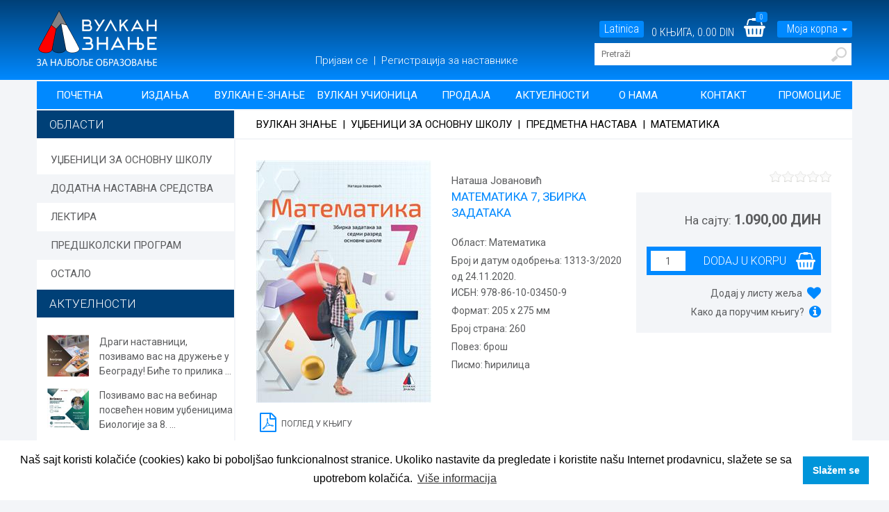

--- FILE ---
content_type: text/html; charset=utf-8
request_url: https://www.vulkanznanje.rs/dd710d9c-6274-44e7-9007-0f70a40cb5fe/Matematika-7-zbirka-zadataka.aspx
body_size: 29785
content:




<!DOCTYPE html>
<html lang="sr">
<head><meta name="theme-color" content="#ffffff" /><meta property="og:image" content="https://vulkani.rs/vulkan-izdavastvo.jpg" /><meta name="twitter:image" content="https://vulkani.rs/vulkan-izdavastvo.jpg" />
    <!-- Windows Phone -->
    <meta name="msapplication-navbutton-color" content="#ffffff" />
    <!-- iOS Safari -->
    <meta name="apple-mobile-web-app-status-bar-style" content="#ffffff" /><meta name="msapplication-TileColor" content="#ffffff" /><meta name="theme-color" content="#ffffff" /><meta name="viewport" content="width=device-width, initial-scale=1.0" />
        <style type="text/css">
            .contentcontainer
            {
                /*display: table;*/
                width: 100%;
            }
            .contentcontainer .hor-item
            {
                width: 100%;
                padding: 0px;
                margin: 0px;
            }
            .contentcontainer DIV.ver
            {
                width: 100%;
            }
            .contentcontainer .module.hor
            {
                display: table-cell;
                vertical-align: top;
            }
            .contentcontainer .draggable
            {
            }
            .contentcontainer .droppable.hor
            {
                padding: 0;
                margin: 0;
                display: table-cell;
                width: 0px;
            }
            .contentcontainer .droppable.ver
            {
                padding: 0;
                margin: 0;
            }
           
        </style>
    
    <link href="../templates/VulkanZnanje/skins/main/cashed-skin.css?8388cb00b99749c78d4cf27acaaf0d5c" type="text/css" rel="stylesheet" />
<!-- Global site tag (gtag.js) - Google Analytics -->
<script async src="https://www.googletagmanager.com/gtag/js?id=UA-125286301-1"></script>
<script>
  window.dataLayer = window.dataLayer || [];
  function gtag(){dataLayer.push(arguments);}
  gtag('js', new Date());

  gtag('config', 'UA-125286301-1');
</script>
    

    <script>


                function SaveDataToLocalStorage(Key, Value){

            var data = new Object();
            
            data = {
                d: new Date(),
                c: getCookie("CurrentClient"),
                v: Value
            }
            
            sessionStorage.setItem(Key, JSON.stringify(data));
            

        }

        function GetDataFromLocalStorage(Key){
            var DataOnKey = sessionStorage.getItem(Key);
            
            if (DataOnKey != null){
                var Data = JSON.parse(DataOnKey);
                if (Data.c == getCookie("CurrentClient")){
                    if ((new Date - new Date(Data.d)) < 21600000){
                        return Data.v;
                    } else {
                        sessionStorage.removeItem(Key)
                    }
                } else {
                    sessionStorage.removeItem(Key)
                }
            }
            
            return null;
            
        }

        function getCookie(cname) {
            var name = cname + "=";
            var ca = document.cookie.split(';');
            for (var i = 0; i < ca.length; i++) {
                var c = ca[i];
                while (c.charAt(0) == ' ') {
                    c = c.substring(1);
                }
                if (c.indexOf(name) == 0) {
                    return c.substring(name.length, c.length);
                }
            }
            return "";
        }

    </script>
       
    <style>
            .nav>li>a {
                padding: 10px 9px;
            }

            .order-product-description-small {
                font-size: 14px
            }

            .letter-hide,
            .letter-hide a,
            .letter-hide p,
            .letter-hide li,
            .letter-hide span,
            .letter-hide div,
            .letter-hide h1,
            .letter-hide h2,
            .letter-hide h3,
            .letter-hide h4 {
                color: transparent !important;
                transition: color 0.1s;
            }
        </style>

 
        <!-- Global site tag (gtag.js) - Google Ads: 753768300 -->
        <script async src="https://www.googletagmanager.com/gtag/js?id=AW-753768300"></script>
        <script>
        window.dataLayer = window.dataLayer || [];
        function gtag(){dataLayer.push(arguments);}
        gtag('js', new Date());
        
        gtag('config', 'AW-753768300');
        </script>

<meta name="description" content="Збирка задатака за седми разред основне школе представља допуну градиву коју ученици раде на часу, а с циљем да допринесе лакшем усвајању обрађеног гр" /><meta property="og:title" content="Vulkan znanje | MATEMATIKA 7, ZBIRKA ZADATAKA" /><meta property="og:type" content="book" /><meta property="og:image" content="https://www.vulkanznanje.rs/cached\www.vulkanznanje.rs\Images/MATEMATIKA-7-ZBIRKA-ZADATAKA-000001892227.png" /><meta property="og:description" content="Збирка задатака за седми разред основне школе представља допуну градиву коју ученици раде на часу, а с циљем да допринесе лакшем усвајању обрађеног гр" /><meta property="og:url" content="https://www.vulkanznanje.rs/dd710d9c-6274-44e7-9007-0f70a40cb5fe/MATEMATIKA-7-ZBIRKA-ZADATAKA.aspx" /><meta property="og:site_name" content="Vulkan znanje" /><meta property="dc.title" content="Vulkan znanje | MATEMATIKA 7, ZBIRKA ZADATAKA" /><meta property="dc.type" content="book" /><meta property="dc.description" content="Збирка задатака за седми разред основне школе представља допуну градиву коју ученици раде на часу, а с циљем да допринесе лакшем усвајању обрађеног гр" /><script type="application/ld+json">{"@context":"http://schema.org","@type":"Book","name":"MATEMATIKA 7, ZBIRKA ZADATAKA","author":{"@type":"Person","name":"Nataša Jovanović"},"url":"https://www.vulkanznanje.rs/b.aspx?item_uid=dd710d9c-6274-44e7-9007-0f70a40cb5fe","workExample":{"@type":"Book","isbn":"978-86-10-03450-9","bookEdition":"1st Edition","bookFormat":"http://schema.org/Hardcover","potentialAction":{"@type":"ReadAction","target":{"@type":"EntryPoint","urlTemplate":"https://www.vulkanznanje.rs/b.aspx?item_uid=dd710d9c-6274-44e7-9007-0f70a40cb5fe","actionPlatform":["http://schema.org/DesktopWebPlatform","http://schema.org/IOSPlatform","http://schema.org/AndroidPlatform"]},"expectsAcceptanceOf":{"@type":"Offer","Price":"1090,0000","priceCurrency":"RSD","availability":"http://schema.org/InStock"}}}}</script><meta property="fb:admins" content="519310801" /><title>
	Vulkan znanje | MATEMATIKA 7, ZBIRKA ZADATAKA
</title><style type="text/css">
	.ctl00_ctl00_ContentPlaceHolder1_HelpZone_0 { border-color:Black;border-width:1px;border-style:Solid; }
	.ctl00_ctl00_ContentPlaceHolder1_HeaderZone_0 { border-color:Black;border-width:1px;border-style:Solid; }
	.ctl00_ctl00_ContentPlaceHolder1_LoginZone_0 { border-color:Black;border-width:1px;border-style:Solid; }
	.ctl00_ctl00_ContentPlaceHolder1_SearchZone_0 { border-color:Black;border-width:1px;border-style:Solid; }
	.ctl00_ctl00_ContentPlaceHolder1_MenuZone_0 { border-color:Black;border-width:1px;border-style:Solid; }
	.ctl00_ctl00_ContentPlaceHolder1_WideZone_0 { border-color:Black;border-width:1px;border-style:Solid; }
	.ctl00_ctl00_ContentPlaceHolder1_LeftZone_0 { border-color:Black;border-width:1px;border-style:Solid; }
	.ctl00_ctl00_ContentPlaceHolder1_IndicatiorZone_0 { border-color:Black;border-width:1px;border-style:Solid; }
	.ctl00_ctl00_ContentPlaceHolder1_RightZone_0 { border-color:Black;border-width:1px;border-style:Solid; }
	.ctl00_ctl00_ContentPlaceHolder1_FooterMain_0 { border-color:Black;border-width:1px;border-style:Solid; }
	.ctl00_ctl00_ContentPlaceHolder1_CreditCardsZone1_0 { border-color:Black;border-width:1px;border-style:Solid; }
	.ctl00_ctl00_ContentPlaceHolder1_CreditCardsZone2_0 { border-color:Black;border-width:1px;border-style:Solid; }
	.ctl00_ctl00_ContentPlaceHolder1_CreditCardsZone3_0 { border-color:Black;border-width:1px;border-style:Solid; }

</style></head>
<body class="letter-hide">
    
    <div id="fb-root">
    </div>
    <form method="post" action="/dd710d9c-6274-44e7-9007-0f70a40cb5fe/Matematika-7-zbirka-zadataka.aspx" onsubmit="javascript:return WebForm_OnSubmit();" id="aspnetForm">
<div class="aspNetHidden">
<input type="hidden" name="__EVENTTARGET" id="__EVENTTARGET" value="" />
<input type="hidden" name="__EVENTARGUMENT" id="__EVENTARGUMENT" value="" />
<input type="hidden" name="__VIEWSTATE" id="__VIEWSTATE" value="/[base64]//deCPB+8wwJFSGzQ==" />
</div>

<script type="text/javascript">
//<![CDATA[
var theForm = document.forms['aspnetForm'];
function __doPostBack(eventTarget, eventArgument) {
    if (!theForm.onsubmit || (theForm.onsubmit() != false)) {
        theForm.__EVENTTARGET.value = eventTarget;
        theForm.__EVENTARGUMENT.value = eventArgument;
        theForm.submit();
    }
}
//]]>
</script>


<script src="/WebResource.axd?d=N8PZDEBiHmvy9zWpEm-ew9QTn8YJJKm4ov05A5ntBtLK3kOq1_sgjZZ1W1Cqg1rJGVwdyGN3Qe49nfoWfKbxxMSGGt6rw4kSMmOA3tWovsY1&amp;t=638901536248157332" type="text/javascript"></script>


<script src="/WebResource.axd?d=dY7H7MEl_cfH-DFTQeSY7fR9Gzp8fXsxmIUskbI1iy31T4VuCQGpeN4QmjCkmY-aK-CmXaebjSuXWuvpB4mZ_O3pmaLWrZaF6hyTFbMv7BuPQSjASsiAyaMn3pTPYHb0_j0liCOZlgVReEi8GZRw6A2&amp;t=636936970603901360" type="text/javascript"></script>
<script src="/WebResource.axd?d=kcktiXyB9SZMh3-znoVSX4XJHBJ8CvFYtY9g_GcPgBbmZk6DRnUZZmlEnDK4gFQMixlXdD7z66rNbGteCMJVDV2IITipxsSnGfmNJxdF1mE1&amp;t=638901536248157332" type="text/javascript"></script>
<script type="text/javascript">
//<![CDATA[
function WebForm_OnSubmit() {
if (typeof(ValidatorOnSubmit) == "function" && ValidatorOnSubmit() == false) return false;
return true;
}
//]]>
</script>

																																<div class="aspNetHidden">

																																	<input type="hidden" name="__VIEWSTATEGENERATOR" id="__VIEWSTATEGENERATOR" value="B95A294D" />
																																	<input type="hidden" name="__EVENTVALIDATION" id="__EVENTVALIDATION" value="/wEdABO8KSf0JVmFE+2mLrKP1QouBsqkbxBruBgg4VLpMpAzkzS2IkqNETj7VsgL6Z3SyDr6QQH28GYQUJBaQ3POy6U2UYjFkIRoVf87TFVNK8cw6C5Jxom7CZUION5uuO8tEYHTdtzZqzl0j+OEULGJSNHSx6I1/hzEU4FQK8FAzl1snoa19NKvwMzpM7xo6qrNmUjIqIo1Tk0pDP2DNiius7DRjHOedGo3cIP17QJpAdndA37ESHdBAjc6aT5TPzvZpPnlUAgkjNc7xSaKYANDN34pdv1afxhERg2riVw3rCEHFwjDlK9z7gMCAthuxSb8TQVrn4NPwPOaSxC/SfnKZdcDP65RB+WaMnhdlnmSaP8aFeWE4TMh67r9uJFQ3x1cxUdDh7tKLsEzta5XXwldKnDvXy30ornB4zbIV0HAel65xJuR3i3cFP4h7CPV/OvxH4s=" />
																																</div>
    <div>
        
        
        

    <div id="HelpZone" class="contentcontainer">
		<div class="ver-item">

				<div class="module ver" IsTemplateWide="True">

				</div>
				</div>
			</div>
		
    <header>
        <div class="container">
            <div class="row">
                <div class="col-xs-12 col-sm-3 col-lg-4 col-md-4">
                    <div id="HeaderZone" class="contentcontainer">
				<div class="ver-item">

						<div class="module ver" IsTemplateWide="True">
							<div id="ctl00_ctl00_CMSWebPartManager_Logo_LogoTitle_ctl00_pnlBanner" class="logo-zone">
								
    <a id="ctl00_ctl00_CMSWebPartManager_Logo_LogoTitle_ctl00_lnkBanner" title="Vulkani" href="../default.aspx"><img title="Vulkani" src="../templates/VulkanZnanje/skins/main/Banner/logo.png" alt="Vulkani" /></a>

							</div>

						</div>
						</div>
					</div>
				
                </div>

                <div class="col-xs-12 col-sm-9 col-lg-8 col-md-8" id="login-zone-responsive">
                    <div id="LoginZone" class="contentcontainer">
						<div class="ver-item">

								<div class="module ver" IsTemplateWide="True">
									
<div>
    <div id="basket-hover-open">


        <div class="cartinfoholder">
            <span id="2cyrillic" class="dont-transliterate language-chose" style="display:none">Ћирилица</span>
            <span id="2latinic" class="dont-transliterate language-chose" style="display:none">Latinica</span>


            <span class="item-number-big" title="Broj knjiga u korpi" data-vs-basket-count="true">0</span> KNJIGA, 
                <a id="ctl00_ctl00_CMSWebPartManager_Basket1_BasketTitle_ctl00_lnkPrice2" class="basket-price" href="../korpa.aspx"></a>


            <a href="/korpa.aspx" class="basket-and-count">
                <i id="backetIcon" class="fa fa-shopping-basket" aria-hidden="true"></i>
                <span class="item-number" title="Broj knjiga u korpi" data-vs-basket-count="true">0</span>
            </a>

            <div data-toggle="collapse" data-target="#basket-hover" class="basket-show">Moja korpa <span class="caret"></span></div>
        </div>



    </div>
    <div id="basket-hover" class="collapse">

        <div id="ctl00_ctl00_CMSWebPartManager_Basket1_BasketTitle_ctl00_pnlInnerBasket" class="basket-gadet" style="display:none;">
										

            
            
            <div class="basket-gadet-header">
                <span title="Items in your cart:" data-vs-basket-count="true" style="position: relative; padding: 3px 8px; background: #e82c0c;">0</span>
                &nbsp;proizvoda u korpi
                <div class="devider-gadet"></div>
            </div>
            <div class="basket_gadet_table">
                <table cellspacing="0" cellpadding="4" id="ctl00_ctl00_CMSWebPartManager_Basket1_BasketTitle_ctl00_dgItems" style="border-width:0px;border-collapse:collapse;">
											<tr class="basketheaderStyle">
												<td align="left">
                                <span id="ctl00_ctl00_CMSWebPartManager_Basket1_BasketTitle_ctl00_dgItems_ctl01_lblheader1" class="link">Livre</span>
                            </td><td align="center" style="width:10px;">
                                <span id="ctl00_ctl00_CMSWebPartManager_Basket1_BasketTitle_ctl00_dgItems_ctl01_lblheader2">qnt.</span>
                            </td><td align="right">
                                <span id="ctl00_ctl00_CMSWebPartManager_Basket1_BasketTitle_ctl00_dgItems_ctl01_lblheader3">Prix</span>
                            </td><td style="width:8px;">&nbsp;</td>
											</tr>
										</table>
                <div class="devider-gadet"></div>
                <a class="go-to-basket" href="/korpa.aspx">Završi kupovinu</a>
            </div>



            <div style="clear: both;"></div>
        
									</div>
    </div>
</div>
<div class="alert alert-success" style="display: none;" role="alert">
    <i class="fa fa-shopping-basket" aria-hidden="true"></i>
    <span class="alert-message">Knjiga je ubačena u korpu</span>
    <a href="/korpa.aspx" class="finish-shoping">Završi kupovinu</a>
</div>


								</div>
									<div class="module ver" IsTemplateWide="True">
										<div id="ctl00_ctl00_CMSWebPartManager_LoginLink_Loginlinktitle_ctl00_pnlLogin" class="login-buttons" onkeypress="javascript:return WebForm_FireDefaultButton(event, &#39;ctl00_ctl00_CMSWebPartManager_LoginLink_Loginlinktitle_ctl00_Login&#39;)" style="display: none">
											   
    <!--<a id="ctl00_ctl00_CMSWebPartManager_LoginLink_Loginlinktitle_ctl00_HyperLink2" class="login-link2" href="../log-in.aspx">Ingresa aquí</a>-->
    <a href="/log-in.aspx" class="login-avatar" title="Niste ulogovani u sistem"></a>
       <a id="ctl00_ctl00_CMSWebPartManager_LoginLink_Loginlinktitle_ctl00_lnkLogin" href="../log-in.aspx">
    Prijavi se 
    </a>
     &nbsp;|&nbsp;
    <a href="/klub-nastavnika.aspx">Registracija za nastavnike</a>

    <!--<div style="display: none;">
        <span id="ctl00_ctl00_CMSWebPartManager_LoginLink_Loginlinktitle_ctl00_lblTitle1"></span>
        Korisničko ime
        <input name="ctl00$ctl00$CMSWebPartManager$LoginLink$Loginlinktitle$ctl00$txtUserName" type="text" id="ctl00_ctl00_CMSWebPartManager_LoginLink_Loginlinktitle_ctl00_txtUserName" />
        Šifra
        <input name="ctl00$ctl00$CMSWebPartManager$LoginLink$Loginlinktitle$ctl00$txtPassword" type="password" id="ctl00_ctl00_CMSWebPartManager_LoginLink_Loginlinktitle_ctl00_txtPassword" />         
        
        <a id="ctl00_ctl00_CMSWebPartManager_LoginLink_Loginlinktitle_ctl00_PasswordRecoveryLink" href="../reset-sifre.aspx">Zaboravili ste šifru?</a>
        <input type="image" name="ctl00$ctl00$CMSWebPartManager$LoginLink$Loginlinktitle$ctl00$Login" id="ctl00_ctl00_CMSWebPartManager_LoginLink_Loginlinktitle_ctl00_Login" title="Prijava korisnika" class="login-button" src="" />
    </div>-->

										</div>    

<div id="ctl00_ctl00_CMSWebPartManager_LoginLink_Loginlinktitle_ctl00_pnlLogOut" style="display: none">
											
    <div class="Logout-Container-header">
        


<div class="dropdown">
  <button style="margin-top:-3px;" class="btn btn-default dropdown-toggle user-menu" type="button" id="dropdownMenu1" data-toggle="dropdown" aria-haspopup="true" aria-expanded="true">
      <i  class="fa fa-user user-logged-in-dd" aria-hidden="true"></i> 
      <a id="ctl00_ctl00_CMSWebPartManager_LoginLink_Loginlinktitle_ctl00_lnkUsername" title="Moj meni" style="margin-right: 5px;margin-left:5px;"></a>
      <span class="caret"></span>
  </button>
  <ul class="dropdown-menu" aria-labelledby="dropdownMenu1">
    <li><a href="/moj-meni.aspx">Moj nalog</a></li>
    <li><a href="/e-knjige.aspx">E-knjige</a></li>
    <li><a href="/vasa-lista-zelja1.aspx">Lista želja</a></li>
    <li><a href="/moj-meni.aspx">Istorija kupovina</a></li>
    <li role="separator" class="divider"></li>
    <li><a onclick="sessionStorage.clear();" id="ctl00_ctl00_CMSWebPartManager_LoginLink_Loginlinktitle_ctl00_btnLogoff" title="Logout" href="javascript:__doPostBack(&#39;ctl00$ctl00$CMSWebPartManager$LoginLink$Loginlinktitle$ctl00$btnLogoff&#39;,&#39;&#39;)"><i class="fa fa-user-times" aria-hidden="true"></i> Odjavi se</a></li>
  </ul>
</div>

    </div>

										</div>

									</div>
									</div>
								</div>
							
                    <div id="SearchZone" class="contentcontainer">
									<div class="ver-item">

											<div class="module ver" IsTemplateWide="True">
												
<style>
   
    .autoCompleteSearchPage
    {
        background-color:lightgray;
        cursor:pointer;
        border:solid 1px black;
        margin:2px;
    }
    .autoCompleteSearchActivePage
    {
        background-color:white;
        cursor:initial;
        border:solid 1px black;
        margin:2px;
    }
</style>

<div class="search-inline">
<div id="ctl00_ctl00_CMSWebPartManager_Search1_Search_ctl00_pnlSearch" class="search-zone" onkeypress="javascript:return WebForm_FireDefaultButton(event, &#39;ctl00_ctl00_CMSWebPartManager_Search1_Search_ctl00_Search&#39;)">
													 
    <div class="Search-Container">
        <input name="ctl00$ctl00$CMSWebPartManager$Search1$Search$ctl00$txtSearch" type="text" id="ctl00_ctl00_CMSWebPartManager_Search1_Search_ctl00_txtSearch" class="search-box dont-transliterate" vs-watermark="Pretraži" vs-watermark-css="watermark" data-vs-autocomplete-search="true" data-path="/" />
        <span id="ctl00_ctl00_CMSWebPartManager_Search1_Search_ctl00_RequiredFieldValidator1" style="visibility:hidden;">*</span>
        <input type="image" name="ctl00$ctl00$CMSWebPartManager$Search1$Search$ctl00$Search" id="ctl00_ctl00_CMSWebPartManager_Search1_Search_ctl00_Search" class="lupa" src="../templates/VulkanZnanje/skins/main/Search/lupa.png" onclick="javascript:WebForm_DoPostBackWithOptions(new WebForm_PostBackOptions(&quot;ctl00$ctl00$CMSWebPartManager$Search1$Search$ctl00$Search&quot;, &quot;&quot;, true, &quot;search&quot;, &quot;&quot;, false, false))" />

        <!-- <div data-vs-autocomplete-search-template="true" class="autocomplete-search dont-transliterate" z-index: 100; style="display:none;" ClientIDMode="Static">
            <a data-href="#=Item.LinkUrl" data-title="#=Item.Name" class="book_image-search-ddl dont-transliterate" href="about:blank">
                <img data-src="#=Item.ImagePath" data-alt="#=Item.Author" data-title="#=Item.Name" src="about:blank" />
            </a>
            <span class="smart-search-autor">#=Item.Author</span><br/>
            <a data-href="#=Item.LinkUrl" data-title="#=Item.Name" class="smart-search-title dont-transliterate" href="#">#=Item.Name</a><br/>
         
          </div>
        <div data-vs-autocomplete-search-pager-template="true" data-vs-autocomplete-search-pager-alwaysShow="true" data-vs-autocomplete-search-pager-bottom="false" style="display:none;">
            <span class="pager-num dont-transliterate">#=Page</span>
        </div> -->
    <a ID="lnkAdvancedSearch" class="advanced"
        vs-hover-target="#pnlAdvancedSearch" vs-hover-position="top" vs-hover-offsetX="34" vs-hover-offsetY="65" onclick="return false;">Napredna pretraga</a>
        
        
    </div>

												</div>
 
<div id="pnlAdvancedSearch" onkeypress="javascript:return WebForm_FireDefaultButton(event, &#39;ctl00_ctl00_CMSWebPartManager_Search1_Search_ctl00_lnkSearch1&#39;)" style="display: none; z-index: 99999999999999999999999999; margin-top:-28px;">
													
  <div class="advanced-search-container-wide">  
    <div class="advanced-search-container">
        <div class="advanced-border">
            <div style="clear: both;"></div>
            <div class="advanced-field">

                <input name="ctl00$ctl00$CMSWebPartManager$Search1$Search$ctl00$txtTitle" type="text" id="ctl00_ctl00_CMSWebPartManager_Search1_Search_ctl00_txtTitle" vs-watermark="Naslov" />
            </div>
            <div class="advanced-field">

                <input name="ctl00$ctl00$CMSWebPartManager$Search1$Search$ctl00$txtAutor" type="text" id="ctl00_ctl00_CMSWebPartManager_Search1_Search_ctl00_txtAutor" vs-watermark="Autor" />
            </div>
            <div class="advanced-field">

                <input name="ctl00$ctl00$CMSWebPartManager$Search1$Search$ctl00$txtISBN" type="text" id="ctl00_ctl00_CMSWebPartManager_Search1_Search_ctl00_txtISBN" vs-watermark="ISBN" />
            </div>
            <div class="advanced-field">

                <select name="ctl00$ctl00$CMSWebPartManager$Search1$Search$ctl00$ddlGroup" id="ctl00_ctl00_CMSWebPartManager_Search1_Search_ctl00_ddlGroup" vs-watermark="Kategorija">
														<option value=""></option>
														<option value="cf46b218-e9fe-4ed9-b0fa-26916eb3e3e9">DODATNA NASTAVNA SREDSTVA</option>
														<option value="71c7ac47-d578-4ad2-86dd-65fa078b854b">LEKTIRA</option>
														<option value="963dea5c-860e-446b-b3ba-548fbe3407ed">OSTALO</option>
														<option value="015c2ea8-69ad-497a-85d1-858c6fb2b7e3">PREDŠKOLSKI PROGRAM</option>
														<option value="13062be2-a976-4581-a7fd-2ca06d27dc63">UDŽBENICI ZA OSNOVNU ŠKOLU</option>

													</select></div>
            <a id="ctl00_ctl00_CMSWebPartManager_Search1_Search_ctl00_lnkSearch1" class="advanced-search-button" href="javascript:__doPostBack(&#39;ctl00$ctl00$CMSWebPartManager$Search1$Search$ctl00$lnkSearch1&#39;,&#39;&#39;)">Traži</a>
            <div style="clear: both"></div>
        </div>
    </div>
  </div>

												</div>   

</div>


											</div>
											</div>
										</div>
									
                </div>

            </div>

        </div>
    </header>

    <div class="container">
        <div class="row">
            <div class="col-xs-12 col-sm-12 col-lg-12 col-md-12">
                    <div id="MenuZone" class="contentcontainer">
											<div class="ver-item">

													<div class="module ver" IsTemplateWide="True">
														

<div class="navbar navbar-default">
    <a href='/default.aspx' class="navbar-brand-collapse-link"></a>
    <div class="navbar-header">
        <button type="button" class="navbar-toggle" data-toggle="collapse" data-target=".navbar-collapse">
            <span class="icon-bar"></span>
            <span class="icon-bar"></span>
            <span class="icon-bar"></span>

        </button>
        <button type="button" class="baket-link" data-toggle="collapse" onclick="location.href='/korpa.aspx'">
            <span class="glyphicon glyphicon-shopping-cart" aria-hidden="true"></span>
            <span data-vs-basket-count="true" class="basket-count-mobile">0</span>
        </button>

        <div data-vs-loggedout-panel="true" style="display: none">
            <a href='/log-in.aspx' class="login-menu-link">
                <span class="glyphicon glyphicon-user" aria-hidden="true"></span>
            </a>
        </div>

        <div data-vs-loggedin-panel="true" style="display: none">
            <a href='/log-in.aspx' class="login-menu-link">
                <span class="glyphicon glyphicon-user" aria-hidden="true"></span>
            </a>
        </div>



    </div>
    <div class="navbar-collapse collapse">
        <ul class="nav navbar-nav">

            

                    <li><a class='inactive' href="/default.aspx">Početna </a></li>

                
                

                    <li><a class='inactive' href="/izdanja.aspx">Izdanja</a></li>

                
                

                    <li><a class='inactive' href="/digitalni-udzbenici.aspx">Vulkan E-znanje</a></li>

                
                

                    <li><a class='inactive' href="/vulkan-ucionica.aspx">Vulkan učionica</a></li>

                
                

                    <li><a class='inactive' href="/prodaja.aspx">Prodaja</a></li>

                
                

                    <li><a class='inactive' href="/aktivnosti.aspx">Aktuelnosti</a></li>

                
                

                    <li><a class='inactive' href="/o-nama.aspx">O nama </a></li>

                
                

                    <li><a class='inactive' href="/kontakt.aspx">Kontakt</a></li>

                
                

                    <li><a class='inactive' href="/promotivne-aktivnosti.aspx">Promocije</a></li>

                
            
          
        </ul>
    </div>
    <!--/.nav-collapse -->

</div>

													</div>
													</div>
												</div>
											
            </div>
        </div>
    </div>

    <div class="container">
        <div class="row">
            <div class="col-xs-12 col-sm-12 col-lg-12 col-md-12">
                 <div id="WideZone" class="contentcontainer">
													<div class="ver-item">

														</div>
													</div>
												
            </div>
            <div class="col-xs-12 col-sm-12 col-lg-3 col-md-3 padding-right-2">
                <div id="LeftZone" class="contentcontainer">
														<div class="ver-item">

																<div class="module ver" IsTemplateWide="True">
																	
<div class="group-menu ucionica-kategorije">
    <span id="ctl00_ctl00_CMSWebPartManager_GroupMenu1_GroupMenu_ctl00_lblTitle" class="main-title" style="display: none">Online knjižara</span>

    <h2><a href="#editions" data-toggle="collapse" class="oblasti collapsed" Title="Vulkanove oblasti">Oblasti</a></h2>

    <div id="editions" class="collapse in">
        <div id='group-panel' class="group-panel-fall">
            
                    <div class='background-white'>
                        <div id="ctl00_ctl00_CMSWebPartManager_GroupMenu1_GroupMenu_ctl00_rptMenu_ctl00_pnlGroupHeader0">
																		
                            <a id="ctl00_ctl00_CMSWebPartManager_GroupMenu1_GroupMenu_ctl00_rptMenu_ctl00_lblColapse" class="group-item" vs-collapsable-collapsed="true" vs-collapsable-target="#ctl00_ctl00_CMSWebPartManager_GroupMenu1_GroupMenu_ctl00_rptMenu_ctl00_pnlGroup0" href="../g/13062be2-a976-4581-a7fd-2ca06d27dc63/UDZBENICI-ZA-OSNOVNU-SKOLU.aspx">UDŽBENICI ZA OSNOVNU ŠKOLU</a>
                        
																	</div>
                        <div id="ctl00_ctl00_CMSWebPartManager_GroupMenu1_GroupMenu_ctl00_rptMenu_ctl00_pnlGroup0" class="podoblast">
																		
                            
                                    <div id="ctl00_ctl00_CMSWebPartManager_GroupMenu1_GroupMenu_ctl00_rptMenu_ctl00_rptSubGroups0_ctl00_pnlGroupHeader1" class="group-item2">
																			
                                        <div class="group-item">
                                            <a id="ctl00_ctl00_CMSWebPartManager_GroupMenu1_GroupMenu_ctl00_rptMenu_ctl00_rptSubGroups0_ctl00_lnkGroup" vs-collapsable-collapsed="true" vs-collapsable-target="#ctl00_ctl00_CMSWebPartManager_GroupMenu1_GroupMenu_ctl00_rptMenu_ctl00_pnlGroup1" href="../g/db09bc0c-4cfa-4a42-82a2-08d7cc4c6d6a/Razredna-nastava.aspx">Razredna nastava</a>
                                        </div>
                                    
																		</div>
                                    <div id="ctl00_ctl00_CMSWebPartManager_GroupMenu1_GroupMenu_ctl00_rptMenu_ctl00_rptSubGroups0_ctl00_pnlGroup1" class="subsecond">
																			
                                        
                                                <div id="ctl00_ctl00_CMSWebPartManager_GroupMenu1_GroupMenu_ctl00_rptMenu_ctl00_rptSubGroups0_ctl00_rptSubGroups1_ctl00_pnlGroupHeader2">
																				
                                                    <a id="ctl00_ctl00_CMSWebPartManager_GroupMenu1_GroupMenu_ctl00_rptMenu_ctl00_rptSubGroups0_ctl00_rptSubGroups1_ctl00_lnkGroup1" href="../g/70b70a95-c970-4fbb-9219-b696890996de/Prvi-razred.aspx">Prvi razred</a><br />
                                                
																			</div>
                                            
                                                <div id="ctl00_ctl00_CMSWebPartManager_GroupMenu1_GroupMenu_ctl00_rptMenu_ctl00_rptSubGroups0_ctl00_rptSubGroups1_ctl01_pnlGroupHeader2">
																				
                                                    <a id="ctl00_ctl00_CMSWebPartManager_GroupMenu1_GroupMenu_ctl00_rptMenu_ctl00_rptSubGroups0_ctl00_rptSubGroups1_ctl01_lnkGroup1" href="../g/e778f5fd-9310-4816-8bd5-4fb350be4c01/Drugi-razred.aspx">Drugi razred</a><br />
                                                
																			</div>
                                            
                                                <div id="ctl00_ctl00_CMSWebPartManager_GroupMenu1_GroupMenu_ctl00_rptMenu_ctl00_rptSubGroups0_ctl00_rptSubGroups1_ctl02_pnlGroupHeader2">
																				
                                                    <a id="ctl00_ctl00_CMSWebPartManager_GroupMenu1_GroupMenu_ctl00_rptMenu_ctl00_rptSubGroups0_ctl00_rptSubGroups1_ctl02_lnkGroup1" href="../g/e2fea740-faae-47f1-880a-dfba3dc80be1/Treci-razred.aspx">Treći razred</a><br />
                                                
																			</div>
                                            
                                                <div id="ctl00_ctl00_CMSWebPartManager_GroupMenu1_GroupMenu_ctl00_rptMenu_ctl00_rptSubGroups0_ctl00_rptSubGroups1_ctl03_pnlGroupHeader2">
																				
                                                    <a id="ctl00_ctl00_CMSWebPartManager_GroupMenu1_GroupMenu_ctl00_rptMenu_ctl00_rptSubGroups0_ctl00_rptSubGroups1_ctl03_lnkGroup1" href="../g/cb3ae5f5-e238-4bdd-b768-6246e3497206/Cetvrti-razred.aspx">Četvrti razred</a><br />
                                                
																			</div>
                                            
                                    
																		</div>
                                
                                    <div id="ctl00_ctl00_CMSWebPartManager_GroupMenu1_GroupMenu_ctl00_rptMenu_ctl00_rptSubGroups0_ctl01_pnlGroupHeader1" class="group-item2">
																			
                                        <div class="group-item">
                                            <a id="ctl00_ctl00_CMSWebPartManager_GroupMenu1_GroupMenu_ctl00_rptMenu_ctl00_rptSubGroups0_ctl01_lnkGroup" vs-collapsable-collapsed="true" vs-collapsable-target="#ctl00_ctl00_CMSWebPartManager_GroupMenu1_GroupMenu_ctl00_rptMenu_ctl01_pnlGroup1" href="../g/5469a2a3-f17a-410e-92f1-9506a5f5ad1a/Predmetna-nastava.aspx">Predmetna nastava</a>
                                        </div>
                                    
																		</div>
                                    <div id="ctl00_ctl00_CMSWebPartManager_GroupMenu1_GroupMenu_ctl00_rptMenu_ctl00_rptSubGroups0_ctl01_pnlGroup1" class="subsecond">
																			
                                        
                                                <div id="ctl00_ctl00_CMSWebPartManager_GroupMenu1_GroupMenu_ctl00_rptMenu_ctl00_rptSubGroups0_ctl01_rptSubGroups1_ctl00_pnlGroupHeader2">
																				
                                                    <a id="ctl00_ctl00_CMSWebPartManager_GroupMenu1_GroupMenu_ctl00_rptMenu_ctl00_rptSubGroups0_ctl01_rptSubGroups1_ctl00_lnkGroup1" href="../g/e315bc1d-2361-443a-8dd8-18be66e6967a/Tehnika-i-tehnologija.aspx">Tehnika i tehnologija</a><br />
                                                
																			</div>
                                            
                                                <div id="ctl00_ctl00_CMSWebPartManager_GroupMenu1_GroupMenu_ctl00_rptMenu_ctl00_rptSubGroups0_ctl01_rptSubGroups1_ctl01_pnlGroupHeader2">
																				
                                                    <a id="ctl00_ctl00_CMSWebPartManager_GroupMenu1_GroupMenu_ctl00_rptMenu_ctl00_rptSubGroups0_ctl01_rptSubGroups1_ctl01_lnkGroup1" href="../g/0300eea9-d9e4-4d36-b27f-44b91d6a0deb/Biologija.aspx">Biologija</a><br />
                                                
																			</div>
                                            
                                                <div id="ctl00_ctl00_CMSWebPartManager_GroupMenu1_GroupMenu_ctl00_rptMenu_ctl00_rptSubGroups0_ctl01_rptSubGroups1_ctl02_pnlGroupHeader2">
																				
                                                    <a id="ctl00_ctl00_CMSWebPartManager_GroupMenu1_GroupMenu_ctl00_rptMenu_ctl00_rptSubGroups0_ctl01_rptSubGroups1_ctl02_lnkGroup1" href="../g/33c1d6f3-f7bf-4c73-8214-4d9ddf50a123/Muzicka-kultura.aspx">Muzička kultura</a><br />
                                                
																			</div>
                                            
                                                <div id="ctl00_ctl00_CMSWebPartManager_GroupMenu1_GroupMenu_ctl00_rptMenu_ctl00_rptSubGroups0_ctl01_rptSubGroups1_ctl03_pnlGroupHeader2">
																				
                                                    <a id="ctl00_ctl00_CMSWebPartManager_GroupMenu1_GroupMenu_ctl00_rptMenu_ctl00_rptSubGroups0_ctl01_rptSubGroups1_ctl03_lnkGroup1" href="../g/4c5c9687-248b-47d2-8aae-7ed6a63e9182/Fizika.aspx">Fizika</a><br />
                                                
																			</div>
                                            
                                                <div id="ctl00_ctl00_CMSWebPartManager_GroupMenu1_GroupMenu_ctl00_rptMenu_ctl00_rptSubGroups0_ctl01_rptSubGroups1_ctl04_pnlGroupHeader2">
																				
                                                    <a id="ctl00_ctl00_CMSWebPartManager_GroupMenu1_GroupMenu_ctl00_rptMenu_ctl00_rptSubGroups0_ctl01_rptSubGroups1_ctl04_lnkGroup1" href="../g/47799aeb-8c03-4bec-bbcb-83414e6f80f9/Srpski-jezik-i-knjizevnost.aspx">Srpski jezik i književnost</a><br />
                                                
																			</div>
                                            
                                                <div id="ctl00_ctl00_CMSWebPartManager_GroupMenu1_GroupMenu_ctl00_rptMenu_ctl00_rptSubGroups0_ctl01_rptSubGroups1_ctl05_pnlGroupHeader2">
																				
                                                    <a id="ctl00_ctl00_CMSWebPartManager_GroupMenu1_GroupMenu_ctl00_rptMenu_ctl00_rptSubGroups0_ctl01_rptSubGroups1_ctl05_lnkGroup1" href="../g/7bff5895-7981-4fc4-8525-afc9ced8f113/Engleski-jezik.aspx">Engleski jezik</a><br />
                                                
																			</div>
                                            
                                                <div id="ctl00_ctl00_CMSWebPartManager_GroupMenu1_GroupMenu_ctl00_rptMenu_ctl00_rptSubGroups0_ctl01_rptSubGroups1_ctl06_pnlGroupHeader2">
																				
                                                    <a id="ctl00_ctl00_CMSWebPartManager_GroupMenu1_GroupMenu_ctl00_rptMenu_ctl00_rptSubGroups0_ctl01_rptSubGroups1_ctl06_lnkGroup1" href="../g/4e7f7cb5-cb69-4b5e-97a8-b174ef079509/Istorija.aspx">Istorija</a><br />
                                                
																			</div>
                                            
                                                <div id="ctl00_ctl00_CMSWebPartManager_GroupMenu1_GroupMenu_ctl00_rptMenu_ctl00_rptSubGroups0_ctl01_rptSubGroups1_ctl07_pnlGroupHeader2">
																				
                                                    <a id="ctl00_ctl00_CMSWebPartManager_GroupMenu1_GroupMenu_ctl00_rptMenu_ctl00_rptSubGroups0_ctl01_rptSubGroups1_ctl07_lnkGroup1" href="../g/b493d6ee-ff9d-4cf3-a32d-daba2e8faf34/Hemija.aspx">Hemija</a><br />
                                                
																			</div>
                                            
                                                <div id="ctl00_ctl00_CMSWebPartManager_GroupMenu1_GroupMenu_ctl00_rptMenu_ctl00_rptSubGroups0_ctl01_rptSubGroups1_ctl08_pnlGroupHeader2">
																				
                                                    <a id="ctl00_ctl00_CMSWebPartManager_GroupMenu1_GroupMenu_ctl00_rptMenu_ctl00_rptSubGroups0_ctl01_rptSubGroups1_ctl08_lnkGroup1" href="../g/d29fe6f0-e42d-4d11-ace1-e095af64086c/Matematika.aspx">Matematika</a><br />
                                                
																			</div>
                                            
                                                <div id="ctl00_ctl00_CMSWebPartManager_GroupMenu1_GroupMenu_ctl00_rptMenu_ctl00_rptSubGroups0_ctl01_rptSubGroups1_ctl09_pnlGroupHeader2">
																				
                                                    <a id="ctl00_ctl00_CMSWebPartManager_GroupMenu1_GroupMenu_ctl00_rptMenu_ctl00_rptSubGroups0_ctl01_rptSubGroups1_ctl09_lnkGroup1" href="../g/b2cf3707-c3e2-4972-a529-eeca3d4f736a/Geografija.aspx">Geografija</a><br />
                                                
																			</div>
                                            
                                                <div id="ctl00_ctl00_CMSWebPartManager_GroupMenu1_GroupMenu_ctl00_rptMenu_ctl00_rptSubGroups0_ctl01_rptSubGroups1_ctl10_pnlGroupHeader2">
																				
                                                    <a id="ctl00_ctl00_CMSWebPartManager_GroupMenu1_GroupMenu_ctl00_rptMenu_ctl00_rptSubGroups0_ctl01_rptSubGroups1_ctl10_lnkGroup1" href="../g/f7d11c29-b386-40b8-9367-f274ed3770de/Likovna-kultura.aspx">Likovna kultura</a><br />
                                                
																			</div>
                                            
                                                <div id="ctl00_ctl00_CMSWebPartManager_GroupMenu1_GroupMenu_ctl00_rptMenu_ctl00_rptSubGroups0_ctl01_rptSubGroups1_ctl11_pnlGroupHeader2">
																				
                                                    <a id="ctl00_ctl00_CMSWebPartManager_GroupMenu1_GroupMenu_ctl00_rptMenu_ctl00_rptSubGroups0_ctl01_rptSubGroups1_ctl11_lnkGroup1" href="../g/a3ce42b0-677a-44e5-92b5-c6db3dfcab05/Informatika-i-racunarstvo.aspx">Informatika i računarstvo</a><br />
                                                
																			</div>
                                            
                                    
																		</div>
                                
                        
																	</div>
                    </div>
                
                    <div class='background-silver'>
                        <div id="ctl00_ctl00_CMSWebPartManager_GroupMenu1_GroupMenu_ctl00_rptMenu_ctl01_pnlGroupHeader0">
																		
                            <a id="ctl00_ctl00_CMSWebPartManager_GroupMenu1_GroupMenu_ctl00_rptMenu_ctl01_lblColapse" class="group-item" vs-collapsable-collapsed="true" vs-collapsable-target="#ctl00_ctl00_CMSWebPartManager_GroupMenu1_GroupMenu_ctl00_rptMenu_ctl01_pnlGroup0" href="../g/cf46b218-e9fe-4ed9-b0fa-26916eb3e3e9/DODATNA-NASTAVNA-SREDSTVA.aspx">DODATNA NASTAVNA SREDSTVA</a>
                        
																	</div>
                        <div id="ctl00_ctl00_CMSWebPartManager_GroupMenu1_GroupMenu_ctl00_rptMenu_ctl01_pnlGroup0" class="podoblast">
																		
                            
                                    <div id="ctl00_ctl00_CMSWebPartManager_GroupMenu1_GroupMenu_ctl00_rptMenu_ctl01_rptSubGroups0_ctl00_pnlGroupHeader1" class="group-item2">
																			
                                        <div class="group-item">
                                            <a id="ctl00_ctl00_CMSWebPartManager_GroupMenu1_GroupMenu_ctl00_rptMenu_ctl01_rptSubGroups0_ctl00_lnkGroup" vs-collapsable-collapsed="true" vs-collapsable-target="#ctl00_ctl00_CMSWebPartManager_GroupMenu1_GroupMenu_ctl00_rptMenu_ctl00_pnlGroup1" href="../g/2fd24352-f786-4125-9090-51c98a4dc887/RADNI-LISTOVI-1-4-RAZREDA.aspx">RADNI LISTOVI 1 – 4. RAZREDA</a>
                                        </div>
                                    
																		</div>
                                    <div id="ctl00_ctl00_CMSWebPartManager_GroupMenu1_GroupMenu_ctl00_rptMenu_ctl01_rptSubGroups0_ctl00_pnlGroup1" class="subsecond">
																			
                                        
                                                <div id="ctl00_ctl00_CMSWebPartManager_GroupMenu1_GroupMenu_ctl00_rptMenu_ctl01_rptSubGroups0_ctl00_rptSubGroups1_ctl00_pnlGroupHeader2">
																				
                                                    <a id="ctl00_ctl00_CMSWebPartManager_GroupMenu1_GroupMenu_ctl00_rptMenu_ctl01_rptSubGroups0_ctl00_rptSubGroups1_ctl00_lnkGroup1" href="../g/0a83fed1-2d59-4aab-b457-fc1346cf0134/Prvi-razred.aspx">Prvi razred</a><br />
                                                
																			</div>
                                            
                                                <div id="ctl00_ctl00_CMSWebPartManager_GroupMenu1_GroupMenu_ctl00_rptMenu_ctl01_rptSubGroups0_ctl00_rptSubGroups1_ctl01_pnlGroupHeader2">
																				
                                                    <a id="ctl00_ctl00_CMSWebPartManager_GroupMenu1_GroupMenu_ctl00_rptMenu_ctl01_rptSubGroups0_ctl00_rptSubGroups1_ctl01_lnkGroup1" href="../g/17d72eed-9de2-4ff6-aad7-da362e67a413/Drugi-razred.aspx">Drugi razred</a><br />
                                                
																			</div>
                                            
                                                <div id="ctl00_ctl00_CMSWebPartManager_GroupMenu1_GroupMenu_ctl00_rptMenu_ctl01_rptSubGroups0_ctl00_rptSubGroups1_ctl02_pnlGroupHeader2">
																				
                                                    <a id="ctl00_ctl00_CMSWebPartManager_GroupMenu1_GroupMenu_ctl00_rptMenu_ctl01_rptSubGroups0_ctl00_rptSubGroups1_ctl02_lnkGroup1" href="../g/2f066861-6982-42ad-9a9f-7363735316e4/Treci-razred.aspx">Treći razred</a><br />
                                                
																			</div>
                                            
                                                <div id="ctl00_ctl00_CMSWebPartManager_GroupMenu1_GroupMenu_ctl00_rptMenu_ctl01_rptSubGroups0_ctl00_rptSubGroups1_ctl03_pnlGroupHeader2">
																				
                                                    <a id="ctl00_ctl00_CMSWebPartManager_GroupMenu1_GroupMenu_ctl00_rptMenu_ctl01_rptSubGroups0_ctl00_rptSubGroups1_ctl03_lnkGroup1" href="../g/65d8d7d8-ed79-40f3-95a8-3ad8437ffa42/Cetvrti-razred.aspx">Četvrti razred</a><br />
                                                
																			</div>
                                            
                                    
																		</div>
                                
                                    <div id="ctl00_ctl00_CMSWebPartManager_GroupMenu1_GroupMenu_ctl00_rptMenu_ctl01_rptSubGroups0_ctl01_pnlGroupHeader1" class="group-item2">
																			
                                        <div class="group-item">
                                            <a id="ctl00_ctl00_CMSWebPartManager_GroupMenu1_GroupMenu_ctl00_rptMenu_ctl01_rptSubGroups0_ctl01_lnkGroup" vs-collapsable-collapsed="true" vs-collapsable-target="#ctl00_ctl00_CMSWebPartManager_GroupMenu1_GroupMenu_ctl00_rptMenu_ctl01_pnlGroup1" href="../g/92d6a87e-091b-4d81-902f-5d0b346fa1fd/KNJIZEVNA-MEMORIJA.aspx">KNJIŽEVNA MEMORIJA</a>
                                        </div>
                                    
																		</div>
                                    
                                
                                    <div id="ctl00_ctl00_CMSWebPartManager_GroupMenu1_GroupMenu_ctl00_rptMenu_ctl01_rptSubGroups0_ctl02_pnlGroupHeader1" class="group-item2">
																			
                                        <div class="group-item">
                                            <a id="ctl00_ctl00_CMSWebPartManager_GroupMenu1_GroupMenu_ctl00_rptMenu_ctl01_rptSubGroups0_ctl02_lnkGroup" vs-collapsable-collapsed="true" vs-collapsable-target="#ctl00_ctl00_CMSWebPartManager_GroupMenu1_GroupMenu_ctl00_rptMenu_ctl02_pnlGroup1" href="../g/dc37278d-34c7-4952-9cca-aab4400350fc/DNEVNIK-CITANJA.aspx">DNEVNIK ČITANJA</a>
                                        </div>
                                    
																		</div>
                                    
                                
                                    <div id="ctl00_ctl00_CMSWebPartManager_GroupMenu1_GroupMenu_ctl00_rptMenu_ctl01_rptSubGroups0_ctl03_pnlGroupHeader1" class="group-item2">
																			
                                        <div class="group-item">
                                            <a id="ctl00_ctl00_CMSWebPartManager_GroupMenu1_GroupMenu_ctl00_rptMenu_ctl01_rptSubGroups0_ctl03_lnkGroup" vs-collapsable-collapsed="true" vs-collapsable-target="#ctl00_ctl00_CMSWebPartManager_GroupMenu1_GroupMenu_ctl00_rptMenu_ctl03_pnlGroup1" href="../g/d54e8db2-9a06-4ac3-9db5-d5c9021cdb40/ZBIRKE-ZADATAKA-ZA-MALU-MATURU.aspx">ZBIRKE ZADATAKA ZA MALU MATURU</a>
                                        </div>
                                    
																		</div>
                                    
                                
                                    <div id="ctl00_ctl00_CMSWebPartManager_GroupMenu1_GroupMenu_ctl00_rptMenu_ctl01_rptSubGroups0_ctl04_pnlGroupHeader1" class="group-item2">
																			
                                        <div class="group-item">
                                            <a id="ctl00_ctl00_CMSWebPartManager_GroupMenu1_GroupMenu_ctl00_rptMenu_ctl01_rptSubGroups0_ctl04_lnkGroup" vs-collapsable-collapsed="true" vs-collapsable-target="#ctl00_ctl00_CMSWebPartManager_GroupMenu1_GroupMenu_ctl00_rptMenu_ctl04_pnlGroup1" href="../g/fbfe36ef-75b2-4c15-be21-f769852eeb43/SRPSKI-KAO-STRANI-JEZIK.aspx">SRPSKI KAO STRANI JEZIK</a>
                                        </div>
                                    
																		</div>
                                    
                                
                        
																	</div>
                    </div>
                
                    <div class='background-white'>
                        <div id="ctl00_ctl00_CMSWebPartManager_GroupMenu1_GroupMenu_ctl00_rptMenu_ctl02_pnlGroupHeader0">
																		
                            <a id="ctl00_ctl00_CMSWebPartManager_GroupMenu1_GroupMenu_ctl00_rptMenu_ctl02_lblColapse" class="group-item" vs-collapsable-collapsed="true" vs-collapsable-target="#ctl00_ctl00_CMSWebPartManager_GroupMenu1_GroupMenu_ctl00_rptMenu_ctl02_pnlGroup0" href="../g/71c7ac47-d578-4ad2-86dd-65fa078b854b/LEKTIRA.aspx">LEKTIRA</a>
                        
																	</div>
                        <div id="ctl00_ctl00_CMSWebPartManager_GroupMenu1_GroupMenu_ctl00_rptMenu_ctl02_pnlGroup0" class="podoblast">
																		
                            
                                    <div id="ctl00_ctl00_CMSWebPartManager_GroupMenu1_GroupMenu_ctl00_rptMenu_ctl02_rptSubGroups0_ctl00_pnlGroupHeader1" class="group-item2">
																			
                                        <div class="group-item">
                                            <a id="ctl00_ctl00_CMSWebPartManager_GroupMenu1_GroupMenu_ctl00_rptMenu_ctl02_rptSubGroups0_ctl00_lnkGroup" vs-collapsable-collapsed="true" vs-collapsable-target="#ctl00_ctl00_CMSWebPartManager_GroupMenu1_GroupMenu_ctl00_rptMenu_ctl00_pnlGroup1" href="../g/611abd23-ce4f-45d5-847b-18ee22018f15/Prvi-razred.aspx">Prvi razred</a>
                                        </div>
                                    
																		</div>
                                    
                                
                                    <div id="ctl00_ctl00_CMSWebPartManager_GroupMenu1_GroupMenu_ctl00_rptMenu_ctl02_rptSubGroups0_ctl01_pnlGroupHeader1" class="group-item2">
																			
                                        <div class="group-item">
                                            <a id="ctl00_ctl00_CMSWebPartManager_GroupMenu1_GroupMenu_ctl00_rptMenu_ctl02_rptSubGroups0_ctl01_lnkGroup" vs-collapsable-collapsed="true" vs-collapsable-target="#ctl00_ctl00_CMSWebPartManager_GroupMenu1_GroupMenu_ctl00_rptMenu_ctl01_pnlGroup1" href="../g/f833f5d0-4c51-46d0-9a82-728a8db8e7cd/Drugi-razred.aspx">Drugi razred</a>
                                        </div>
                                    
																		</div>
                                    
                                
                                    <div id="ctl00_ctl00_CMSWebPartManager_GroupMenu1_GroupMenu_ctl00_rptMenu_ctl02_rptSubGroups0_ctl02_pnlGroupHeader1" class="group-item2">
																			
                                        <div class="group-item">
                                            <a id="ctl00_ctl00_CMSWebPartManager_GroupMenu1_GroupMenu_ctl00_rptMenu_ctl02_rptSubGroups0_ctl02_lnkGroup" vs-collapsable-collapsed="true" vs-collapsable-target="#ctl00_ctl00_CMSWebPartManager_GroupMenu1_GroupMenu_ctl00_rptMenu_ctl02_pnlGroup1" href="../g/4a585b4c-6d37-4853-b8af-d992026f01df/Treci-razred.aspx">Treći razred</a>
                                        </div>
                                    
																		</div>
                                    
                                
                                    <div id="ctl00_ctl00_CMSWebPartManager_GroupMenu1_GroupMenu_ctl00_rptMenu_ctl02_rptSubGroups0_ctl03_pnlGroupHeader1" class="group-item2">
																			
                                        <div class="group-item">
                                            <a id="ctl00_ctl00_CMSWebPartManager_GroupMenu1_GroupMenu_ctl00_rptMenu_ctl02_rptSubGroups0_ctl03_lnkGroup" vs-collapsable-collapsed="true" vs-collapsable-target="#ctl00_ctl00_CMSWebPartManager_GroupMenu1_GroupMenu_ctl00_rptMenu_ctl03_pnlGroup1" href="../g/65c5e023-77fe-49e5-89e9-28427d529ed6/Cetvrti-razred.aspx">Četvrti razred</a>
                                        </div>
                                    
																		</div>
                                    
                                
                                    <div id="ctl00_ctl00_CMSWebPartManager_GroupMenu1_GroupMenu_ctl00_rptMenu_ctl02_rptSubGroups0_ctl04_pnlGroupHeader1" class="group-item2">
																			
                                        <div class="group-item">
                                            <a id="ctl00_ctl00_CMSWebPartManager_GroupMenu1_GroupMenu_ctl00_rptMenu_ctl02_rptSubGroups0_ctl04_lnkGroup" vs-collapsable-collapsed="true" vs-collapsable-target="#ctl00_ctl00_CMSWebPartManager_GroupMenu1_GroupMenu_ctl00_rptMenu_ctl04_pnlGroup1" href="../g/98ec2f9f-51b0-4322-a268-2bbda9ea21da/Peti-razred.aspx">Peti razred</a>
                                        </div>
                                    
																		</div>
                                    
                                
                                    <div id="ctl00_ctl00_CMSWebPartManager_GroupMenu1_GroupMenu_ctl00_rptMenu_ctl02_rptSubGroups0_ctl05_pnlGroupHeader1" class="group-item2">
																			
                                        <div class="group-item">
                                            <a id="ctl00_ctl00_CMSWebPartManager_GroupMenu1_GroupMenu_ctl00_rptMenu_ctl02_rptSubGroups0_ctl05_lnkGroup" vs-collapsable-collapsed="true" vs-collapsable-target="#ctl00_ctl00_CMSWebPartManager_GroupMenu1_GroupMenu_ctl00_rptMenu_ctl05_pnlGroup1" href="../g/ce6d9fe8-848d-4230-8fc3-86d4e7e578cb/Sesti-razred.aspx">Šesti razred</a>
                                        </div>
                                    
																		</div>
                                    
                                
                                    <div id="ctl00_ctl00_CMSWebPartManager_GroupMenu1_GroupMenu_ctl00_rptMenu_ctl02_rptSubGroups0_ctl06_pnlGroupHeader1" class="group-item2">
																			
                                        <div class="group-item">
                                            <a id="ctl00_ctl00_CMSWebPartManager_GroupMenu1_GroupMenu_ctl00_rptMenu_ctl02_rptSubGroups0_ctl06_lnkGroup" vs-collapsable-collapsed="true" vs-collapsable-target="#ctl00_ctl00_CMSWebPartManager_GroupMenu1_GroupMenu_ctl00_rptMenu_ctl06_pnlGroup1" href="../g/10aa2975-a7f3-4552-83aa-1162de8a9470/Sedmi-razred.aspx">Sedmi razred</a>
                                        </div>
                                    
																		</div>
                                    
                                
                                    <div id="ctl00_ctl00_CMSWebPartManager_GroupMenu1_GroupMenu_ctl00_rptMenu_ctl02_rptSubGroups0_ctl07_pnlGroupHeader1" class="group-item2">
																			
                                        <div class="group-item">
                                            <a id="ctl00_ctl00_CMSWebPartManager_GroupMenu1_GroupMenu_ctl00_rptMenu_ctl02_rptSubGroups0_ctl07_lnkGroup" vs-collapsable-collapsed="true" vs-collapsable-target="#ctl00_ctl00_CMSWebPartManager_GroupMenu1_GroupMenu_ctl00_rptMenu_ctl07_pnlGroup1" href="../g/5d7ec2ef-1336-4274-8ea8-ca6ba2f840aa/Osmi-razred.aspx">Osmi razred</a>
                                        </div>
                                    
																		</div>
                                    
                                
                        
																	</div>
                    </div>
                
                    <div class='background-silver'>
                        <div id="ctl00_ctl00_CMSWebPartManager_GroupMenu1_GroupMenu_ctl00_rptMenu_ctl03_pnlGroupHeader0">
																		
                            <a id="ctl00_ctl00_CMSWebPartManager_GroupMenu1_GroupMenu_ctl00_rptMenu_ctl03_lblColapse" class="group-item" vs-collapsable-collapsed="true" vs-collapsable-target="#ctl00_ctl00_CMSWebPartManager_GroupMenu1_GroupMenu_ctl00_rptMenu_ctl03_pnlGroup0" href="../g/015c2ea8-69ad-497a-85d1-858c6fb2b7e3/PREDSKOLSKI-PROGRAM.aspx">PREDŠKOLSKI PROGRAM</a>
                        
																	</div>
                        
                    </div>
                
                    <div class='background-white'>
                        <div id="ctl00_ctl00_CMSWebPartManager_GroupMenu1_GroupMenu_ctl00_rptMenu_ctl04_pnlGroupHeader0">
																		
                            <a id="ctl00_ctl00_CMSWebPartManager_GroupMenu1_GroupMenu_ctl00_rptMenu_ctl04_lblColapse" class="group-item" vs-collapsable-collapsed="true" vs-collapsable-target="#ctl00_ctl00_CMSWebPartManager_GroupMenu1_GroupMenu_ctl00_rptMenu_ctl04_pnlGroup0" href="../g/963dea5c-860e-446b-b3ba-548fbe3407ed/OSTALO.aspx">OSTALO</a>
                        
																	</div>
                        
                    </div>
                
   
        </div>
    </div>
</div>

																</div>
																	<div class="module ver" IsTemplateWide="True">
																		<div id="ctl00_ctl00_CMSWebPartManager_StructuredContentGadet1_StructuredContentGadet_ctl00_pnlGadetMode" class="news-gadet-left-zone gadet-aktivnosti">
																			
    <h2>
       
        <a id="ctl00_ctl00_CMSWebPartManager_StructuredContentGadet1_StructuredContentGadet_ctl00_lnkAllNews" href="../vesti.aspx">AKTUELNOSTI</a> 
    </h2>

    <div class="news-list-holder">
        <table id="ctl00_ctl00_CMSWebPartManager_StructuredContentGadet1_StructuredContentGadet_ctl00_dlGadetNews" cellspacing="0" style="border-collapse:collapse;">
																				<tr>
																					<td>
                <div class="news-holder">
                    <div class="news-position">
                        <div class="row">
                            <div class="col-xs-4 col-sm-4 col-md-4 no-padding-mobile">
                              <a id="ctl00_ctl00_CMSWebPartManager_StructuredContentGadet1_StructuredContentGadet_ctl00_dlGadetNews_ctl00_lnkImage123" title="Druženje sa Vulkan znanjem u Beogradu | 23. januar 2026." class="home-news-image"><img title="Druženje sa Vulkan znanjem u Beogradu | 23. januar 2026." src="/cached\www.vulkanznanje.rs\Images/Druzenje-sa-Vulkan-znanjem-u-Beogradu-23-januar-2026-102x0-000002827196.jpg" alt="Druženje sa Vulkan znanjem u Beogradu | 23. januar 2026." /></a>
                                                          
                            </div>
                           
                            <div class="col-xs-8 col-sm-8 col-md-8" style="padding:0 15px 0 0;">
                                <!-- <a id="ctl00_ctl00_CMSWebPartManager_StructuredContentGadet1_StructuredContentGadet_ctl00_dlGadetNews_ctl00_lnkNews" class="news-date" href="../v/9fed3b1f-5919-4911-b552-63bfbf2c6fd7/Druzenje-sa-Vulkan-znanjem-u-Beogradu-23-januar-2026.aspx">ponedeljak, 19. januar 2026.</a><br> -->
                                <a id="ctl00_ctl00_CMSWebPartManager_StructuredContentGadet1_StructuredContentGadet_ctl00_dlGadetNews_ctl00_HyperLink2" class="news-description" href="../v/9fed3b1f-5919-4911-b552-63bfbf2c6fd7/Druzenje-sa-Vulkan-znanjem-u-Beogradu-23-januar-2026.aspx" style="font-size:14px;">Драги наставници, позивамо вас на дружење у Beogradu! Биће то прилика ...</a>
                            </div>
                        </div>
                    </div>

                </div>
            </td>
																				</tr><tr>
																					<td>
                <div class="news-holder">
                    <div class="news-position">
                        <div class="row">
                            <div class="col-xs-4 col-sm-4 col-md-4 no-padding-mobile">
                              <a id="ctl00_ctl00_CMSWebPartManager_StructuredContentGadet1_StructuredContentGadet_ctl00_dlGadetNews_ctl01_lnkImage123" title="Vebinar Biologija za 8. razred Vulkan znanja | 26. januar 2026" class="home-news-image"><img title="Vebinar Biologija za 8. razred Vulkan znanja | 26. januar 2026" src="/cached\www.vulkanznanje.rs\Images/Vebinar-Biologija-za-8-razred-Vulkan-znanja-26-januar-2026-102x0-000002827104.jpg" alt="Vebinar Biologija za 8. razred Vulkan znanja | 26. januar 2026" /></a>
                                                          
                            </div>
                           
                            <div class="col-xs-8 col-sm-8 col-md-8" style="padding:0 15px 0 0;">
                                <!-- <a id="ctl00_ctl00_CMSWebPartManager_StructuredContentGadet1_StructuredContentGadet_ctl00_dlGadetNews_ctl01_lnkNews" class="news-date" href="../v/a3de555a-37f7-4298-9786-716967105997/Vebinar-Biologija-za-8-razred-Vulkan-znanja-26-januar-2026.aspx">ponedeljak, 19. januar 2026.</a><br> -->
                                <a id="ctl00_ctl00_CMSWebPartManager_StructuredContentGadet1_StructuredContentGadet_ctl00_dlGadetNews_ctl01_HyperLink2" class="news-description" href="../v/a3de555a-37f7-4298-9786-716967105997/Vebinar-Biologija-za-8-razred-Vulkan-znanja-26-januar-2026.aspx" style="font-size:14px;">Позивамо вас на вебинар посвећен новим уџбеницима Биологије за 8. ...</a>
                            </div>
                        </div>
                    </div>

                </div>
            </td>
																				</tr><tr>
																					<td>
                <div class="news-holder">
                    <div class="news-position">
                        <div class="row">
                            <div class="col-xs-4 col-sm-4 col-md-4 no-padding-mobile">
                              <a id="ctl00_ctl00_CMSWebPartManager_StructuredContentGadet1_StructuredContentGadet_ctl00_dlGadetNews_ctl02_lnkImage123" title="Vebinar Matematika za 8. razred Vulkan znanja | 26. januar 2026." class="home-news-image"><img title="Vebinar Matematika za 8. razred Vulkan znanja | 26. januar 2026." src="/cached\www.vulkanznanje.rs\Images/Vebinar-Matematika-za-8-razred-Vulkan-znanja-26-januar-2026-102x0-00000282793.jpg" alt="Vebinar Matematika za 8. razred Vulkan znanja | 26. januar 2026." /></a>
                                                          
                            </div>
                           
                            <div class="col-xs-8 col-sm-8 col-md-8" style="padding:0 15px 0 0;">
                                <!-- <a id="ctl00_ctl00_CMSWebPartManager_StructuredContentGadet1_StructuredContentGadet_ctl00_dlGadetNews_ctl02_lnkNews" class="news-date" href="../v/462bbe7d-3682-4e8a-b91b-7cd0c6c50a5e/Vebinar-Matematika-za-8-razred-Vulkan-znanja-26-januar-2026.aspx">ponedeljak, 19. januar 2026.</a><br> -->
                                <a id="ctl00_ctl00_CMSWebPartManager_StructuredContentGadet1_StructuredContentGadet_ctl00_dlGadetNews_ctl02_HyperLink2" class="news-description" href="../v/462bbe7d-3682-4e8a-b91b-7cd0c6c50a5e/Vebinar-Matematika-za-8-razred-Vulkan-znanja-26-januar-2026.aspx" style="font-size:14px;">Позивамо вас на вебинар посвећен новим уџбеницима Математике за 8. ...</a>
                            </div>
                        </div>
                    </div>

                </div>
            </td>
																				</tr><tr>
																					<td>
                <div class="news-holder">
                    <div class="news-position">
                        <div class="row">
                            <div class="col-xs-4 col-sm-4 col-md-4 no-padding-mobile">
                              <a id="ctl00_ctl00_CMSWebPartManager_StructuredContentGadet1_StructuredContentGadet_ctl00_dlGadetNews_ctl03_lnkImage123" title="Druženje sa Vulkan znanjem u Zaječaru | 26. januar 2026." class="home-news-image"><img title="Druženje sa Vulkan znanjem u Zaječaru | 26. januar 2026." src="/cached\www.vulkanznanje.rs\Images/Druzenje-sa-Vulkan-znanjem-u-Zajecaru-26-januar-2026-102x0-00000282776.jpg" alt="Druženje sa Vulkan znanjem u Zaječaru | 26. januar 2026." /></a>
                                                          
                            </div>
                           
                            <div class="col-xs-8 col-sm-8 col-md-8" style="padding:0 15px 0 0;">
                                <!-- <a id="ctl00_ctl00_CMSWebPartManager_StructuredContentGadet1_StructuredContentGadet_ctl00_dlGadetNews_ctl03_lnkNews" class="news-date" href="../v/5de5f8a8-d921-4cfb-b30f-d9fffe0d9499/Druzenje-sa-Vulkan-znanjem-u-Zajecaru-26-januar-2026.aspx">nedelja, 18. januar 2026.</a><br> -->
                                <a id="ctl00_ctl00_CMSWebPartManager_StructuredContentGadet1_StructuredContentGadet_ctl00_dlGadetNews_ctl03_HyperLink2" class="news-description" href="../v/5de5f8a8-d921-4cfb-b30f-d9fffe0d9499/Druzenje-sa-Vulkan-znanjem-u-Zajecaru-26-januar-2026.aspx" style="font-size:14px;">Придружите нам се у понедељак, 26. јануара, у Зајечару, од 11 до 14 ...</a>
                            </div>
                        </div>
                    </div>

                </div>
            </td>
																				</tr><tr>
																					<td>
                <div class="news-holder">
                    <div class="news-position">
                        <div class="row">
                            <div class="col-xs-4 col-sm-4 col-md-4 no-padding-mobile">
                              <a id="ctl00_ctl00_CMSWebPartManager_StructuredContentGadet1_StructuredContentGadet_ctl00_dlGadetNews_ctl04_lnkImage123" title="Druženje sa Vulkan znanjem u Kikindi | 23. januar 2026." class="home-news-image"><img title="Druženje sa Vulkan znanjem u Kikindi | 23. januar 2026." src="/cached\www.vulkanznanje.rs\Images/Druzenje-sa-Vulkan-znanjem-u-Kikindi-23-januar-2026-102x0-00000282392.jpg" alt="Druženje sa Vulkan znanjem u Kikindi | 23. januar 2026." /></a>
                                                          
                            </div>
                           
                            <div class="col-xs-8 col-sm-8 col-md-8" style="padding:0 15px 0 0;">
                                <!-- <a id="ctl00_ctl00_CMSWebPartManager_StructuredContentGadet1_StructuredContentGadet_ctl00_dlGadetNews_ctl04_lnkNews" class="news-date" href="../v/caaab873-90c7-4867-9275-562641289ee1/Druzenje-sa-Vulkan-znanjem-u-Kikindi-23-januar-2026.aspx">petak, 16. januar 2026.</a><br> -->
                                <a id="ctl00_ctl00_CMSWebPartManager_StructuredContentGadet1_StructuredContentGadet_ctl00_dlGadetNews_ctl04_HyperLink2" class="news-description" href="../v/caaab873-90c7-4867-9275-562641289ee1/Druzenje-sa-Vulkan-znanjem-u-Kikindi-23-januar-2026.aspx" style="font-size:14px;">Драги наставници, позивамо вас на дружење у Кикинди! Биће то прилика ...</a>
                            </div>
                        </div>
                    </div>

                </div>
            </td>
																				</tr>
																			</table>
    </div>


																		</div>


																	</div>
																	</div>
																</div>
															
            </div>
            <div class="col-xs-12 col-sm-12 col-lg-9 col-md-9 no-padding-left">
                <div id="IndicatiorZone" class="contentcontainer">
																	<div class="ver-item">

																			<div class="module ver" IsTemplateWide="False">
																				
<div class="group-header">
    <h1>
        <span id="ctl00_ctl00_CMSWebPartManager_SelectedGroupIndicator_SelectedGroupIndicatorTitle_ctl00_lblCategory"></span>
        

        
                <a id="ctl00_ctl00_CMSWebPartManager_SelectedGroupIndicator_SelectedGroupIndicatorTitle_ctl00_rptGroupsSelect_ctl00_lnkMainGroup" class="indicator-link" href="../g/2efbae74-9e78-47db-9548-2d9140e63962/Vulkan-znanje.aspx">Vulkan znanje</a>
            &nbsp;|&nbsp;
                <a id="ctl00_ctl00_CMSWebPartManager_SelectedGroupIndicator_SelectedGroupIndicatorTitle_ctl00_rptGroupsSelect_ctl02_lnkMainGroup" class="indicator-link" href="../g/13062be2-a976-4581-a7fd-2ca06d27dc63/UDZBENICI-ZA-OSNOVNU-SKOLU.aspx">UDŽBENICI ZA OSNOVNU ŠKOLU</a>
            &nbsp;|&nbsp;
                <a id="ctl00_ctl00_CMSWebPartManager_SelectedGroupIndicator_SelectedGroupIndicatorTitle_ctl00_rptGroupsSelect_ctl04_lnkMainGroup" class="indicator-link" href="../g/5469a2a3-f17a-410e-92f1-9506a5f5ad1a/Predmetna-nastava.aspx">Predmetna nastava</a>
            &nbsp;|&nbsp;
                <a id="ctl00_ctl00_CMSWebPartManager_SelectedGroupIndicator_SelectedGroupIndicatorTitle_ctl00_rptGroupsSelect_ctl06_lnkMainGroup" class="indicator-link" href="../g/d29fe6f0-e42d-4d11-ace1-e095af64086c/Matematika.aspx">Matematika</a>
            
    </h1>
</div>


																			</div>
																			</div>
																		</div>
																	
                <div id="RightZone" class="contentcontainer">
																			<div class="ver-item">

																					<div class="module ver" IsTemplateWide="False">
																						
<div style="display:none !important">
<div id="ctl00_ctl00_CMSWebPartManager_AutorPreview_AutorPreviewTitle_ctl00_pnlAutor" class="autor-preview">
																							
    <div class="col-xs-12 col-sm-4 col-lg-4 col-md-4 no-padding-left">
        <img id="ctl00_ctl00_CMSWebPartManager_AutorPreview_AutorPreviewTitle_ctl00_imgAuthors" src="/cached\www.vulkanznanje.rs\Images/Natasa-Jovanovic-0000002020.png" />
    </div>
    <div class="col-xs-12 col-sm-8 col-lg-8 col-md-8">
        
    
    <span class="description">
        <span id="ctl00_ctl00_CMSWebPartManager_AutorPreview_AutorPreviewTitle_ctl00_lblDescriptionAuthor">Nata&scaron;a Jovanović profesor je matematike u O&Scaron; ,,Laza Kostić&ldquo; na Novom Beogradu. Matematikom se bavi od malena kao dete prosvetnih radnika, od kojih je mama matematičar. Zavr&scaron;ila je &Scaron;abačku gimnaziju - matematički smer, a zatim Matematički fakultet u Beogradu. Voli da radi sa talentovanom decom, &scaron;to je doprinelo njihovom uspehu na mnogim takmičenjima iz matematike. Bila je recezent na udžbenicima iz matematike, i stručni saradnik za matematiku od 1. do 4. ...</span>
        <div>
            <a id="ctl00_ctl00_CMSWebPartManager_AutorPreview_AutorPreviewTitle_ctl00_lnkMore" class="add-comment" href="../a/4ecf8213-189c-40c8-a1a5-e358479b0be8/Natasa-Jovanovic.aspx">Pročitaj više</a>
        </div>        
    </span>
    </div>

																						</div>
</div>
																					</div>
																						<div class="module ver" IsTemplateWide="False">
																							
        <div class="book-container">
            <div class="col-xs-12 col-sm-6 col-lg-4 col-md-6 details-image" style="z-index: 9; position: inherit">
                <div class="image-rotate" style="position: initial">
                    
                    <a id="ctl00_ctl00_CMSWebPartManager_MainProductPreview_MainProductPreviewTitle_ctl00_rptItem_lnkImage12_0" title="MATEMATIKA 7, ZBIRKA ZADATAKA" class="ZoomImage" data-zoom-image-new-width="700" data-zoom-uid="dd710d9c-6274-44e7-9007-0f70a40cb5fe" data-zoom-name="MATEMATIKA 7, ZBIRKA ZADATAKA" data-zoom-timestpamp="&quot;AAAAAAASXOM=&quot;"><img title="MATEMATIKA 7, ZBIRKA ZADATAKA" src="/cached\www.vulkanznanje.rs\Images/MATEMATIKA-7-ZBIRKA-ZADATAKA-252x0-000001892227.jpg" alt="MATEMATIKA 7, ZBIRKA ZADATAKA" /></a>
                </div>
                <div class="book-more-prev">
                    <a id="ctl00_ctl00_CMSWebPartManager_MainProductPreview_MainProductPreviewTitle_ctl00_rptItem_lnkPreviewPDF_0" class="book-pdf" AlternateText="POGLED U KNJIGU" onClick="var useWidth = 1024; var useHeight = 600; if ( screen.height > useHeight ) useHeight = screen.height - 80; try { var mywind = window.open(&#39;/preview.aspx?showPDF=true&amp;sales_item_uid=dd710d9c-6274-44e7-9007-0f70a40cb5fe&#39;, &#39;_blank&#39;, &#39;width=&#39; + useWidth + &#39;, height=&#39; + useHeight + &#39;, resizable=1&#39;); mywind.moveTo( 10, 10 ); } catch(ex) {window.location = &#39;/preview.aspx?showPDF=true&amp;sales_item_uid=dd710d9c-6274-44e7-9007-0f70a40cb5fe&amp;popup=true&#39;}; return false;" style="margin-left: 0; margin-right: 0;">
                        <i class="fa fa-file-pdf-o" aria-hidden="true"></i>
                        Pogled u knjigu
                    </a>

                    <div id="eBookAtributtes" >
                        
                    </div>

                </div>
            </div>
            <div class="col-xs-12 col-sm-6 col-lg-8 col-md-6">
                <div class="addthis_inline_share_toolbox">
                </div>
                <div class="addthis-after">
                </div>
            </div>
            <div class="col-xs-12 col-sm-6 col-lg-4 col-md-6 details-content">
                <div class="authors-in-detalis">
                    
                            <h1>
                                <a href='/a/4ecf8213-189c-40c8-a1a5-e358479b0be8/Natasa-Jovanovic.aspx'>
                                    Nataša Jovanović</a>
                            </h1>
                        
                </div>
                <h1>
                    <a id="ctl00_ctl00_CMSWebPartManager_MainProductPreview_MainProductPreviewTitle_ctl00_rptItem_itemTitle_0" class="product-title-details">MATEMATIKA 7, ZBIRKA ZADATAKA</a>
                </h1>
                <div class="ebookTrue btn-group btn-group-lg" style="display: none" role="group"
                    aria-label="Large button group">
                    <button id="printEdition" type="button" class="btn btn-default active">
                        Štampano<br />
                        izdanje</button>
                    <button id="eEdition" type="button" class="btn btn-default">
                        Elektronsko<br />
                        izdanje<span class="new-edition">Novo</span></button>
                </div>
                <div class="attributes-margin">
                    <div class="attributes">
                        <div id="PrintedBookAtributtes">
                            <span class="attribute-name">Oblast: </span><a href='/g/d29fe6f0-e42d-4d11-ace1-e095af64086c/Matematika.aspx'>
                                Matematika</a></span><br>
                            
                                    <span id="ctl00_ctl00_CMSWebPartManager_MainProductPreview_MainProductPreviewTitle_ctl00_rptItem_rptAttributes_0_Literal1_0" class="attribute-name">Broj i datum odobrenja: </span>
                                    <span id="ctl00_ctl00_CMSWebPartManager_MainProductPreview_MainProductPreviewTitle_ctl00_rptItem_rptAttributes_0_litAttribute_0" class="attribute-value">1313-3/2020 од 24.11.2020.</span>
                                    <br>
                                
                                    <span id="ctl00_ctl00_CMSWebPartManager_MainProductPreview_MainProductPreviewTitle_ctl00_rptItem_rptAttributes_0_Literal1_1" class="attribute-name">ISBN: </span>
                                    <span id="ctl00_ctl00_CMSWebPartManager_MainProductPreview_MainProductPreviewTitle_ctl00_rptItem_rptAttributes_0_litAttribute_1" class="attribute-value">978-86-10-03450-9</span>
                                    <br>
                                
                                    <span id="ctl00_ctl00_CMSWebPartManager_MainProductPreview_MainProductPreviewTitle_ctl00_rptItem_rptAttributes_0_Literal1_2" class="attribute-name">Format: </span>
                                    <span id="ctl00_ctl00_CMSWebPartManager_MainProductPreview_MainProductPreviewTitle_ctl00_rptItem_rptAttributes_0_litAttribute_2" class="attribute-value">205 x 275 mm</span>
                                    <br>
                                
                                    <span id="ctl00_ctl00_CMSWebPartManager_MainProductPreview_MainProductPreviewTitle_ctl00_rptItem_rptAttributes_0_Literal1_3" class="attribute-name">Broj strana: </span>
                                    <span id="ctl00_ctl00_CMSWebPartManager_MainProductPreview_MainProductPreviewTitle_ctl00_rptItem_rptAttributes_0_litAttribute_3" class="attribute-value">260</span>
                                    <br>
                                
                                    <span id="ctl00_ctl00_CMSWebPartManager_MainProductPreview_MainProductPreviewTitle_ctl00_rptItem_rptAttributes_0_Literal1_4" class="attribute-name">povez: </span>
                                    <span id="ctl00_ctl00_CMSWebPartManager_MainProductPreview_MainProductPreviewTitle_ctl00_rptItem_rptAttributes_0_litAttribute_4" class="attribute-value">broš</span>
                                    <br>
                                
                                    <span id="ctl00_ctl00_CMSWebPartManager_MainProductPreview_MainProductPreviewTitle_ctl00_rptItem_rptAttributes_0_Literal1_5" class="attribute-name">Pismo: </span>
                                    <span id="ctl00_ctl00_CMSWebPartManager_MainProductPreview_MainProductPreviewTitle_ctl00_rptItem_rptAttributes_0_litAttribute_5" class="attribute-value">ćirilica</span>
                                    <br>
                                
                        </div>

                    </div>
                </div>

                <button type="button" class="soundcloud-toggler" data-toggle="modal" data-target="#soundcloud-modal" style="display: none;">
                    <i class="fa fa-play-circle" aria-hidden="true"></i>
                    <span>Audio zapis</span>
                </button>
        
            </div>
            <div class="col-xs-12 col-sm-6 col-lg-4 col-md-6 details-basket-panel no-padding">
                <div style="position: relative; z-index: 11 !important; max-width: 89px !important;
                    overflow: hidden; float: right;" vs-rating-input="true" data-average='0'
                    data-id='dd710d9c-6274-44e7-9007-0f70a40cb5fe'>
                </div>
                <div class="basket-zone">
                    <div class="basket-container" id="basketPrintBook">
                        <div class="wrap">
                            
                            
                        </div>
                        <div class="wrap">
                            <!---->
                        </div>
                        <div id="ctl00_ctl00_CMSWebPartManager_MainProductPreview_MainProductPreviewTitle_ctl00_rptItem_pnlBuy_0" class="book_basket">
																								
                            
                            
                            
                            <div id="ctl00_ctl00_CMSWebPartManager_MainProductPreview_MainProductPreviewTitle_ctl00_rptItem_Panel1_0" style="display: inline;">
																									
                                <div id="ctl00_ctl00_CMSWebPartManager_MainProductPreview_MainProductPreviewTitle_ctl00_rptItem_Panel4_0" style="display: inline;">
																										
                                    <div class="item-info-price-grid price-info-details">
                                        
                                    </div>
                                    <div id="ctl00_ctl00_CMSWebPartManager_MainProductPreview_MainProductPreviewTitle_ctl00_rptItem_Panel998_0" style="display: inline;">
																											
                                        <div class="item-hover-price item-price-details">
                                            Na sajtu: <strong style="font-size: 20px;">
                                                <span id="ctl00_ctl00_CMSWebPartManager_MainProductPreview_MainProductPreviewTitle_ctl00_rptItem_Label6_0" class="sales-price"> 1.090,00 DIN</span></strong>
                                        </div>
                                        
                                    
																										</div>
                                    <span id="ctl00_ctl00_CMSWebPartManager_MainProductPreview_MainProductPreviewTitle_ctl00_rptItem_Label3_0" class="item-info-price-grid price-info-details" style="margin-top: 10px !important; display: block; color: #FF6550;display:none">Ušteda: 0,00 DIN</span>
                                
																									</div>
                                <a id="ctl00_ctl00_CMSWebPartManager_MainProductPreview_MainProductPreviewTitle_ctl00_rptItem_lnkToBasket_0" title="Ubaci u korpu" class="book_button_buy2" OriginalImgName="buy.png" BoughtImageName="bought-png" ReferenceTextBoxClientID="#ctl00_ctl00_CMSWebPartManager_MainProductPreview_MainProductPreviewTitle_ctl00_rptItem_txtQty_0" OnClick="BasketBehaivorObj.AddToBasket(this, &quot;dd710d9c-6274-44e7-9007-0f70a40cb5fe&quot;, BasketBehaivorObj.GetValidQty(this.getAttribute(&quot;ReferenceTextBoxClientID&quot;)), &quot;buy.png&quot;, &quot;&quot;, &quot;bought-png&quot;);" onMouseOver="lightup(this, &quot;/templates/VulkanZnanje/skins/main/MainProductPreview/basket_hover.png&quot;);" onMouseOut="lightdown(this, &quot;/templates/VulkanZnanje/skins/main/MainProductPreview/bought.png&quot;);"><img title="Ubaci u korpu" src="../templates/VulkanZnanje/skins/main/MainProductPreview/buy.png" alt="" /></a>
                                <div id="ctl00_ctl00_CMSWebPartManager_MainProductPreview_MainProductPreviewTitle_ctl00_rptItem_Panel123123123_0">
																										
                                    <input name="ctl00$ctl00$CMSWebPartManager$MainProductPreview$MainProductPreviewTitle$ctl00$rptItem$ctl00$txtQty" type="text" value="1" id="ctl00_ctl00_CMSWebPartManager_MainProductPreview_MainProductPreviewTitle_ctl00_rptItem_txtQty_0" class="mpp-quantity" />
                                
																									</div>
                            
																								</div>
                            
                            <div style="clear: both;">
                            </div>
                        
																							</div>
                        
                        <div class="wish-list-container">
                            <a id="ctl00_ctl00_CMSWebPartManager_MainProductPreview_MainProductPreviewTitle_ctl00_rptItem_lnkWishList_0" title="Dodaj u listu želja" class="wish-list" OnClick="if(LoginBehaivorObj != null &amp;&amp; LoginBehaivorObj.IsLoggedIn) WishListBehaivorObj.AddToWishList(this, &quot;dd710d9c-6274-44e7-9007-0f70a40cb5fe&quot;); else alert(&quot;Morate biti logovani.&quot;);" style="">Dodaj u listu želja</a>
                            <i class="fa fa-heart" aria-hidden="true"></i>
                        </div>
                        <div class="wish-list-container">
                            <a data-toggle="modal" data-target="#howToBuy">Kako da poručim knjigu?</a> <i class="fa fa-info-circle"
                                aria-hidden="true"></i>
                        </div>
                    </div>
                    <div class="basket-container" id="basketEbook" style="display: none">
                        <div class="text_wrap">
                            Cena e-Knjige: <b><span id="cenaEknjige"></span></b>
                        </div>
                        <a class="wish-list ebook-basket" data-toggle="modal" data-target=".ebook-basket-open">
                            Kupi eKnjigu</a>
                    </div>
                </div>
            </div>
            <div class="clearfix">
            </div>
            <div class="col-sm-12 col-lg-12 col-md-12 mpp-tabs">
                <!-- Nav tabs -->
                <ul class="nav nav-tabs" role="tablist">
                    <li role="presentation" class="active"><a href="#Description" aria-controls="Description"
                        role="tab" data-toggle="tab">Opis</a></li>
                    <li role="presentation"><a href="#Autor" aria-controls="Autor" role="tab" data-toggle="tab">
                        O autoru</a></li>
                    <li role="presentation"><a href="#Komentari" aria-controls="Komentari" role="tab"
                        data-toggle="tab">Komentari</a></li>
                </ul>
                <!-- Tab panes -->
                <div class="tab-content">
                    <div role="tabpanel" class="tab-pane active" id="Description">
                        <div class="long-description">
                            <span lang="SR-CYRL-RS">Збирка задатака за </span><span lang="SR-LATN-RS">седми</span><span lang="SR-CYRL-RS"> разред основне школе представља допуну градиву коју ученици раде на часу, а с циљем да допринесе лакшем усвајању обрађеног градива, и у његовој примени кроз решавање рачунских задатака. Може се користити невезано за уџбеник који се користи у настави. Збирка у потпуности следи програм наставе и учења за </span><span lang="SR-LATN-RS">седми</span><span lang="SR-CYRL-RS"> разред. За разлику од осталих збирки које садрже само задатке, ова збирке се разликује јер ученима помаже у решавању задатака. Свака лекција почиње обнављањем основних математичких појмова који су везани за дату лекцију. Поред задатака налазе се објашњења појединих појмова чије се израчунавање тражи у том задатку, а у појединим задацима дати су савети како их решити. Оваквим приступом сваком ученику је дата могућност да својим темпом савлада предвиђено градиво.&nbsp;</span> 
                        </div>
                        
                    </div>
                    <div role="tabpanel" class="tab-pane" id="Autor">
                        <div id="autorHere">
                        </div>
                    </div>
                    <div role="tabpanel" class="tab-pane" id="Komentari">
                        <div id="commentsHere">
                        </div>
                    </div>
                </div>
            </div>
            
            <div class="tag-container">
             
            </div>
            
        </div>

        <div style="clear: both;"></div>

        <div class="modal fade" id="soundcloud-modal" tabindex="-1" role="dialog" aria-labelledby="soundcloud-modal">
            <div class="modal-dialog modal-lg" role="document">
                <div class="modal-content">
                    <div class="modal-header">
                        <button type="button" class="close" data-dismiss="modal" aria-label="Close">
                            <span aria-hidden="true">&times;</span></button>
                        <h4 class="modal-title" id="soundcloud-modal-title">Audio zapis</h4>
                    </div>
                    <div class="modal-body">

                        <div class="soundcloud">
                            
                        </div>

                    </div>
                    <div class="modal-footer">
                        <button type="button" class="btn btn-default" data-dismiss="modal">Zatvori</button>
                    </div>
                </div>
            </div>
        </div>

    
<div style="clear: both;"></div>
<!-- Modal -->
<div class="modal fade" id="howToBuy" tabindex="-1" role="dialog" aria-labelledby="howToBuy">
    <div class="modal-dialog" role="document">
        <div class="modal-content">
            <div class="modal-header">
                <button type="button" class="close" data-dismiss="modal" aria-label="Close">
                    <span aria-hidden="true">&times;</span></button>
                <h4 class="modal-title" id="myModalLabel">
                    Kako kupujem?</h4>
            </div>
            <div class="modal-body">
                <div>
                    <font color="#5b5c5e">&nbsp;</font></div>
                <div style="text-indent: -18pt; margin: 0cm 0cm 0pt 36pt;">
                    <font color="#5b5c5e"><font>·<font style="font-style: normal; font-variant-ligatures: normal;
                        font-variant-caps: normal; font-weight: normal; font-size: 7pt; line-height: normal;"
                        face="&quot;Times New Roman&quot;">&nbsp;&nbsp;&nbsp;&nbsp;&nbsp;&nbsp;&nbsp;&nbsp;
                    </font></font><font>Odaberite artikle koje želite da kupite. Pored svakog artikla nalazi
                        se dugme "Korpa" - kliknite na njega i artikal će automatski biti dodat u Vašu korpu.
                    </font></font>
                </div>
                <div style="text-indent: -18pt; margin: 0cm 0cm 0pt 36pt;">
                    <font color="#5b5c5e"><font>·<font style="font-style: normal; font-variant-ligatures: normal;
                        font-variant-caps: normal; font-weight: normal; font-size: 7pt; line-height: normal;"
                        face="&quot;Times New Roman&quot;">&nbsp;&nbsp;&nbsp;&nbsp;&nbsp;&nbsp;&nbsp;&nbsp;
                    </font></font><font>U svakom trenutku pogledom na korpu na vrhu stranice možete da vidite
                        koliko artikala imate u korpi i koja je njihova ukupna cena. U cenu nisu uračunati
                        troškovi isporuke. </font></font>
                </div>
                <div style="text-indent: -18pt; margin: 0cm 0cm 0pt 36pt;">
                    <font color="#5b5c5e"><font>·<font style="font-style: normal; font-variant-ligatures: normal;
                        font-variant-caps: normal; font-weight: normal; font-size: 7pt; line-height: normal;"
                        face="&quot;Times New Roman&quot;">&nbsp;&nbsp;&nbsp;&nbsp;&nbsp;&nbsp;&nbsp;&nbsp;
                    </font></font><font>Sve cene na sajtu su sa uračunatim Porezom na dodatu vrednost(PDV).</font></font></div>
                <div style="text-indent: -18pt; margin: 0cm 0cm 0pt 36pt;">
                    <font color="#5b5c5e"><font>·<font style="font-style: normal; font-variant-ligatures: normal;
                        font-variant-caps: normal; font-weight: normal; font-size: 7pt; line-height: normal;"
                        face="&quot;Times New Roman&quot;">&nbsp;&nbsp;&nbsp;&nbsp;&nbsp;&nbsp;&nbsp;&nbsp;
                    </font></font><font>Ukoliko želite da odustanete od kupovine nekog naslova kliknite
                        na "Moja korpa" gde su ispisani naslovi koje želite da kupite pored cene kliknite
                        na „X“ i naslov će biti uklonjen iz korpe.</font></font></div>
                <div style="text-indent: -18pt; margin: 0cm 0cm 0pt 36pt;">
                    <font color="#5b5c5e"><font>·<font style="font-style: normal; font-variant-ligatures: normal;
                        font-variant-caps: normal; font-weight: normal; font-size: 7pt; line-height: normal;"
                        face="&quot;Times New Roman&quot;">&nbsp;&nbsp;&nbsp;&nbsp;&nbsp;&nbsp;&nbsp;&nbsp;
                    </font></font><font>Kada ste odabrali sve artikle koje želite da kupite, kliknite na
                        „Završi kupovinu“ u gornjem desnom uglu stranice i otvoriće Vam se obrazac za kupovinu.</font></font></div>
                <div style="margin: 0cm 0cm 0pt 21.25pt;">
                    <font color="#5b5c5e">&nbsp;</font></div>
                <div>
                    <font color="#0094d8"><strong><font>Kompletiranje porudžbenice</font></strong></font></div>
                <div>
                    <font color="#0094d8">&nbsp;</font></div>
                <div style="text-indent: 18pt;">
                    <font color="#0094d8">Korak 1 - Sadržaj korpe</font></div>
                <div>
                    <font color="#0094d8">&nbsp;</font></div>
                <div style="text-indent: -18pt; margin: 0cm 0cm 0pt 36pt;">
                    <font color="#5b5c5e"><font>·<font style="font-style: normal; font-variant-ligatures: normal;
                        font-variant-caps: normal; font-weight: normal; font-size: 7pt; line-height: normal;"
                        face="&quot;Times New Roman&quot;">&nbsp;&nbsp;&nbsp;&nbsp;&nbsp;&nbsp;&nbsp;&nbsp;
                    </font></font><font>Pregledajte svoju porudžbinu. </font></font>
                </div>
                <div style="text-indent: -18pt; margin: 0cm 0cm 0pt 36pt;">
                    <font color="#5b5c5e"><font>·<font style="font-style: normal; font-variant-ligatures: normal;
                        font-variant-caps: normal; font-weight: normal; font-size: 7pt; line-height: normal;"
                        face="&quot;Times New Roman&quot;">&nbsp;&nbsp;&nbsp;&nbsp;&nbsp;&nbsp;&nbsp;&nbsp;
                    </font></font><font>Ukoliko želite možete odustati od kupovine nekog naslova klikom
                        na „X“ na kraju njegove linije ili izmeniti broj poručenih primeraka klikom na padajući
                        meni i promenom količine.</font></font></div>
                <div style="text-indent: -18pt; margin: 0cm 0cm 0pt 36pt;">
                    <font color="#5b5c5e"><font>·<font style="font-style: normal; font-variant-ligatures: normal;
                        font-variant-caps: normal; font-weight: normal; font-size: 7pt; line-height: normal;"
                        face="&quot;Times New Roman&quot;">&nbsp;&nbsp;&nbsp;&nbsp;&nbsp;&nbsp;&nbsp;&nbsp;
                    </font></font><font>Možete se vratiti na kupovinu klikom na „Nastavi sa kupovinom“ </font>
                    </font>
                </div>
                <div style="text-indent: -18pt; margin: 0cm 0cm 0pt 36pt;">
                    <font color="#5b5c5e"><font>·<font style="font-style: normal; font-variant-ligatures: normal;
                        font-variant-caps: normal; font-weight: normal; font-size: 7pt; line-height: normal;"
                        face="&quot;Times New Roman&quot;">&nbsp;&nbsp;&nbsp;&nbsp;&nbsp;&nbsp;&nbsp;&nbsp;
                    </font></font><font>Ako su svi podaci u korpi tačni, kliknite na korak 2.</font></font></div>
                <div style="margin: 0cm 0cm 0pt 18pt;">
                    <font color="#5b5c5e">&nbsp;</font></div>
                <div style="text-indent: 18pt;">
                    <font color="#0094d8">Korak 2 - Adresa slanja i adresa dostave računa</font></div>
                <div>
                    <font color="#0094d8">&nbsp;</font></div>
                <div style="text-indent: -18pt; margin: 0cm 0cm 0pt 36pt;">
                    <font color="#5b5c5e"><font>·<font style="font-style: normal; font-variant-ligatures: normal;
                        font-variant-caps: normal; font-weight: normal; font-size: 7pt; line-height: normal;"
                        face="&quot;Times New Roman&quot;">&nbsp;&nbsp;&nbsp;&nbsp;&nbsp;&nbsp;&nbsp;&nbsp;
                    </font></font><font>Unesite ili izmenite adresu na koju ćemo poslati knjige</font></font></div>
                <div style="text-indent: -18pt; margin: 0cm 0cm 0pt 36pt;">
                    <font color="#5b5c5e"><font>·<font style="font-style: normal; font-variant-ligatures: normal;
                        font-variant-caps: normal; font-weight: normal; font-size: 7pt; line-height: normal;"
                        face="&quot;Times New Roman&quot;">&nbsp;&nbsp;&nbsp;&nbsp;&nbsp;&nbsp;&nbsp;&nbsp;
                    </font></font><font>Ako želite da adresa dostave bude drugačija od adrese nosioca
                        obaveze plaćanja, kliknite na „Drugačija adresa dostave računa“ i unesite tražene
                        podatke.</font></font></div>
                <div style="text-indent: -18pt; margin: 0cm 0cm 0pt 36pt;">
                    <font color="#5b5c5e"><font>·<font style="font-style: normal; font-variant-ligatures: normal;
                        font-variant-caps: normal; font-weight: normal; font-size: 7pt; line-height: normal;"
                        face="&quot;Times New Roman&quot;">&nbsp;&nbsp;&nbsp;&nbsp;&nbsp;&nbsp;&nbsp;&nbsp;
                    </font></font><font>Ako su svi podaci uneti , kliknite na korak 3.</font></font></div>
                <div style="margin: 0cm 0cm 0pt 18pt;">
                    <font color="#5b5c5e">&nbsp;</font></div>
                <div style="margin: 0cm 0cm 0pt 18pt;">
                    <font color="#0094d8">Korak 3 - Izaberite tip slanja </font>
                </div>
                <div style="margin: 0cm 0cm 0pt 18pt;">
                    <font color="#5b5c5e">&nbsp;</font></div>
                <div style="text-indent: -18pt; margin: 0cm 0cm 0pt 36pt;">
                    <font color="#5b5c5e"><font>·<font style="font-style: normal; font-variant-ligatures: normal;
                        font-variant-caps: normal; font-weight: normal; font-size: 7pt; line-height: normal;"
                        face="&quot;Times New Roman&quot;">&nbsp;&nbsp;&nbsp;&nbsp;&nbsp;&nbsp;&nbsp;&nbsp;
                    </font></font><font>Trenutno omogućavamo isporuku samo kuriskom službom na teritoriji
                        Republike Srbije</font></font></div>
                <div style="text-indent: -18pt; margin: 0cm 0cm 0pt 36pt;">
                    <font color="#5b5c5e"><font>·<font style="font-style: normal; font-variant-ligatures: normal;
                        font-variant-caps: normal; font-weight: normal; font-size: 7pt; line-height: normal;"
                        face="&quot;Times New Roman&quot;">&nbsp;&nbsp;&nbsp;&nbsp;&nbsp;&nbsp;&nbsp;&nbsp;
                    </font></font><font>Ovde ćete videti koliko iznose troškovi isporuke vaše porudžbenice.
                        Cena je sa PDV.</font></font></div>
                <div style="text-indent: -18pt; margin: 0cm 0cm 0pt 36pt;">
                    <font color="#5b5c5e"><font>·<font style="font-style: normal; font-variant-ligatures: normal;
                        font-variant-caps: normal; font-weight: normal; font-size: 7pt; line-height: normal;"
                        face="&quot;Times New Roman&quot;">&nbsp;&nbsp;&nbsp;&nbsp;&nbsp;&nbsp;&nbsp;&nbsp;
                    </font></font><font>Kliknite na korak 4.</font></font></div>
                <div style="margin: 0cm 0cm 0pt 18pt;">
                    <font color="#5b5c5e">&nbsp;</font></div>
                <div style="margin: 0cm 0cm 0pt 18pt;">
                    <font color="#0094d8">Korak 4 - Izaberite tip plaćanja</font></div>
                <div style="margin: 0cm 0cm 0pt 36pt;">
                    <font color="#5b5c5e">&nbsp;</font></div>
                <div style="text-indent: -18pt; margin: 0cm 0cm 0pt 36pt;">
                    <font color="#5b5c5e"><font>·<font style="font-style: normal; font-variant-ligatures: normal;
                        font-variant-caps: normal; font-weight: normal; font-size: 7pt; line-height: normal;"
                        face="&quot;Times New Roman&quot;">&nbsp;&nbsp;&nbsp;&nbsp;&nbsp;&nbsp;&nbsp;&nbsp;
                    </font></font><font>Ovde izaberite tip plaćanja:<br>
                        <strong>- Karticom</strong>. Nakon zaključivanja narudžbenice (posle koraka 5.)
                        bićete preusmereni na sigurni portal Banke Intese za plaćanje karticama. Ovo obaveštenje
                        će vam se pojaviti na vrhu stranice kod poručenih naslova. Kliknite na plavo polje
                        „Platiti narudžbenicu“ i pratite uputstva banke.<br>
                        <br>
                        <em>Izjava o konverziji valuta:<br>
                            Sva plaćanja će se vršiti u srpskoj valuti - dinarima (RSD). Iznos na koji će račun
                            vaše kreditne kartice biti zadužen dobija se konverzijom cene u evrima u srpski
                            dinar prema važećem kursu Narodne banke Srbije. Prilikom zaduživanja vaše kreditne
                            kartice, isti iznos se konvertuje u lokalnu valutu prema kursu udruženja kreditnih
                            kartica. Kao rezultat ove konverzije postoji mogućnost blage razlike od originalne
                            cene navedene na našem sajtu.<br>
                        </em>
                        <br>
                        -<strong> Pouzećem (Kurirskom službom)</strong>. Naručene knjige plaćate kuriru
                        prilikom preuzimanja paketa.</font></font></div>
                <div style="text-indent: -18pt; margin: 0cm 0cm 0pt 36pt;">
                    <font color="#5b5c5e"><font>·<font style="font-style: normal; font-variant-ligatures: normal;
                        font-variant-caps: normal; font-weight: normal; font-size: 7pt; line-height: normal;"
                        face="&quot;Times New Roman&quot;">&nbsp;&nbsp;&nbsp;&nbsp;&nbsp;&nbsp;&nbsp;&nbsp;
                    </font></font><font>Ukoliko ste izabrali tip plaćanja, kliknite na korak 5.</font></font></div>
                <div style="margin: 0cm 0cm 0pt 18pt;">
                    <font color="#5b5c5e">&nbsp;</font></div>
                <div style="margin: 0cm 0cm 0pt 18pt;">
                    <font color="#0094d8">Korak 5 - Prihvatanje uslova kupovine</font></div>
                <div style="margin: 0cm 0cm 0pt 18pt;">
                    <font color="#5b5c5e">&nbsp;</font></div>
                <div style="text-indent: -18pt; margin: 0cm 0cm 0pt 36pt;">
                    <font color="#5b5c5e"><font>·<font style="font-style: normal; font-variant-ligatures: normal;
                        font-variant-caps: normal; font-weight: normal; font-size: 7pt; line-height: normal;"
                        face="&quot;Times New Roman&quot;">&nbsp;&nbsp;&nbsp;&nbsp;&nbsp;&nbsp;&nbsp;&nbsp;
                    </font></font><font>Prihvatite uslove kupovine označavajući kućicu pored teksta „Prihvatam
                        uslove“</font></font></div>
                <div style="text-indent: -18pt; margin: 0cm 0cm 0pt 36pt;">
                    <font color="#5b5c5e"><font>·<font style="font-style: normal; font-variant-ligatures: normal;
                        font-variant-caps: normal; font-weight: normal; font-size: 7pt; line-height: normal;"
                        face="&quot;Times New Roman&quot;">&nbsp;&nbsp;&nbsp;&nbsp;&nbsp;&nbsp;&nbsp;&nbsp;
                    </font></font><font>Prihvatanje uslova kupovine je obavezno i bez prihvatanja nije moguće
                        završiti proces kupovine i zaključivanja narudžbenice.</font></font></div>
                <div style="margin: 0cm 0cm 0pt 18pt;">
                    <font color="#5b5c5e">&nbsp;</font></div>
                <div>
                    <font color="#5b5c5e">Ukoliko ste kod koraka 4.(Tip plaćanja) izabrali plaćanje pouzećem
                        vaš proces naručivanja je sada završen. Na vaš mejl će stići potvrda sa specifikacijom
                        naručenih knjga, cenama, troškovima isporuke i rokom za dostavu.</font></div>
                <div>
                    <font color="#5b5c5e">&nbsp;</font></div>
                <div>
                    <font color="#5b5c5e">Ako ste izabrali plaćanje karticom bićete preusmereni na sigurni
                        portal Banke Intese za plaćanje karticama. Ovo obaveštenje će vam se pojaviti na
                        vrhu stranice kod poručenih naslova. Kliknite na plavo polje „Platiti narudžbenicu“,
                        pratite uputstva banke i završite proces kupovine nakon čega će na vaš mejl stići potvrda sa specifikacijom naručenih knjiga, cenama, troškovima isporuke i rokom
                        za dostavu.</font></div>
                <div style="margin: 0cm 0cm 0pt 36pt;">
                    <font color="#5b5c5e">&nbsp;</font></div>
            </div>
            <div class="modal-footer">
                <button type="button" class="btn btn-default" data-dismiss="modal">
                    Zatvori</button>
            </div>
        </div>
    </div>
</div>

<script>
    setTimeout(() => {
        if ($('#soundcloud-modal .soundcloud').html().trim()) {
            $('.soundcloud-toggler').show();
        }
    }, 1000);

    var qtyInput = document.getElementById('ctl00_ctl00_CMSWebPartManager_MainProductPreview_MainProductPreviewTitle_ctl00_rptItem_txtQty_0');
    if (qtyInput) {
        qtyInput.addEventListener('keydown', (evt) => {
            if (evt.key === '-' || evt.keyCode === 189 || evt.keyCode === 109 || evt.code == 'Minus' || evt.code == 'NumpadSubtract' || evt.key === 'e' || evt.keyCode === 69 || evt.code == 'KeyE') {
                evt.preventDefault();
            }
        });
        qtyInput.addEventListener('keyup', () => {
            if (qtyInput.value === '0' || parseInt(qtyInput.value) > 1000) qtyInput.value = 1;
            // cond < 1 doesn't work because it triggers when the input is empty too
        });

        qtyInput.addEventListener('focusout', () => {
            if (parseInt(qtyInput.value) < 1) {
                qtyInput.value = 1;
            }
        });

    }
</script>

																						</div>
																							<div class="module ver" IsTemplateWide="False" data-path="/" data-vs-product-preview-container="true" data-vs-product-preview-list-uid="f59b4081-4f4f-4622-8c01-cf5084b510e4" data-vs-product-preview-group-uid="2efbae74-9e78-47db-9548-2d9140e63962" data-vs-product-preview-list-item-count="5" data-vs-product-preview-list-skip-count="0" data-vs-product-preview-item-uid="dd710d9c-6274-44e7-9007-0f70a40cb5fe">
																								
<style>

    #large1-temp .sliding-horizontal-ajax{

        margin-left: 65px;
    }
    .ui-widget-content
    {
        background-image:none;
        background-color:transparent;
        border:0;
        
        
        border-radius: 0;
        padding-top: 28px;

    }
</style>

<div class="server-slider-container" id="large1-temp">
<h3><a>Povezani proizvodi</a></h3>
<div class="thumbnail">
   <div class="caption">
  
        <div class="sliding-horizontal-ajax" data-vs-slider-remote="true" data-vs-slider-remote-vertical="false"
                data-vs-slider-remote-nextButton="#nextNew1"
                data-vs-slider-remote-prevButton="#prevNew1"
                data-vs-slider-remote-image-width="110"
                data-vs-slider-remote-image-height="155"
            >
            <ul>               
                <li style="list-style-type:none;max-width:171px;" data-vs-slider-remote-template="true">
                     <div class="thumb">
                        <a class="product-image" data-href="#=Item.LinkUrl" data-title="#=Item.Name">
                            <img style="vertical-align:middle" data-src="#=Item.ImagePath"/>
                        </a>

                        <a data-href="#=Item.LinkUrl" class="text">

                            <span class="vidi-vise">#=Item.Author</span>


                        </a>
                    </div>
                       
                        

                    

                </li>
            </ul>
        </div>
                    <a class="dynamic-prev" id="prevNew1"></a>   
                    <a class="dynamic-next" id="nextNew1"></a>
    </div>
        <div class="shelf-part-1"></div>
    <div class="shelf-style"></div>
</div>
</div>






                       
																							</div>
																								<div class="module ver" IsTemplateWide="False" data-path="/" data-vs-product-preview-container="true" data-vs-product-preview-list-uid="7d743ce6-7353-43bf-99b7-bc59d7b9ab00" data-vs-product-preview-group-uid="2efbae74-9e78-47db-9548-2d9140e63962" data-vs-product-preview-list-item-count="5" data-vs-product-preview-list-skip-count="0" data-vs-product-preview-item-uid="dd710d9c-6274-44e7-9007-0f70a40cb5fe">
																									
<style>

    #large-temp .sliding-horizontal-ajax{

        margin-left: 65px;
    }
    .ui-widget-content
    {
        background-image:none;
        background-color:transparent;
        border:0;
        
        
        border-radius: 0;
        padding-top: 28px;

    }
</style>

<div class="server-slider-container" id="large1-temp">
<h3><a href="/knjizara.aspx">Knjige iz iste kategorije</a></h3>
<div class="thumbnail">
   <div class="caption">
  
        <div class="sliding-horizontal-ajax" data-vs-slider-remote="true" data-vs-slider-remote-vertical="false"
                data-vs-slider-remote-nextButton="#nextNew"
                data-vs-slider-remote-prevButton="#prevNew"
                data-vs-slider-remote-image-width="110"
                data-vs-slider-remote-image-height="155"
            >
            <ul>               
                <li style="list-style-type:none;max-width:171px;" data-vs-slider-remote-template="true">
                     <div class="thumb">
                        <a class="product-image" data-href="#=Item.LinkUrl" data-title="#=Item.Name">
                            <img style="vertical-align:middle" data-src="#=Item.ImagePath"/>
                        </a>

                        <a data-href="#=Item.LinkUrl" class="text">

                            <span class="vidi-vise">#=Item.Author</span>


                        </a>
                    </div>
                       
                        

                    

                </li>
            </ul>
        </div>
                    <a class="dynamic-prev" id="prevNew"></a>   
                    <a class="dynamic-next" id="nextNew"></a>
    </div>
        <div class="shelf-part-1"></div>
    <div class="shelf-style"></div>
</div>
</div>






                       
																								</div>
																									<div class="module ver" IsTemplateWide="False" data-path="/" data-vs-product-preview-container="true" data-vs-product-preview-list-item-count="5" data-vs-product-preview-list-skip-count="0" data-vs-product-preview-item-uid="dd710d9c-6274-44e7-9007-0f70a40cb5fe">
																										
<style>

    #large2-temp .sliding-horizontal-ajax{

        margin-left: 65px;
    }
    .ui-widget-content
    {
        background-image:none;
        background-color:transparent;
        border:0;
        
        
        border-radius: 0;
        padding-top: 28px;

    }
</style>

<div class="server-slider-container" id="large2-temp">
<h3><a>Poslednje pregledane knjige</a></h3>
<div class="thumbnail">
   <div class="caption">
  
        <div class="sliding-horizontal-ajax" data-vs-slider-remote="true" data-vs-slider-remote-vertical="false"
                data-vs-slider-remote-nextButton="#nextNew2"
                data-vs-slider-remote-prevButton="#prevNew2"
                data-vs-slider-remote-image-width="110"
                data-vs-slider-remote-image-height="155"
            >
            <ul>               
                <li style="list-style-type:none;max-width:171px;" data-vs-slider-remote-template="true">
                     <div class="thumb">
                        <a class="product-image" data-href="#=Item.LinkUrl" data-title="#=Item.Name">
                            <img style="vertical-align:middle" data-src="#=Item.ImagePath"/>
                        </a>

                        <a data-href="#=Item.LinkUrl" class="text">

                            <span class="vidi-vise">#=Item.Author</span>


                        </a>
                    </div>
                       
                        

                    

                </li>
            </ul>
        </div>
                    <a class="dynamic-prev" id="prevNew2"></a>   
                    <a class="dynamic-next" id="nextNew2"></a>
    </div>
        <div class="shelf-part-1"></div>
    <div class="shelf-style"></div>
</div>
</div>






                       
																									</div>
																										<div class="module ver" IsTemplateWide="False">
																											
<div class="commentsMove">

    <div id="ctl00_ctl00_CMSWebPartManager_ProductComment_ProductCommentTitle_ctl00_pnlMain">
																												
        
        
        

        <a name="addcomment"></a>
        <div id="ctl00_ctl00_CMSWebPartManager_ProductComment_ProductCommentTitle_ctl00_pnlUsers" style="width:100%;">
																													

            <div id="ctl00_ctl00_CMSWebPartManager_ProductComment_ProductCommentTitle_ctl00_pnlAddComment" class="comment_position" style="width:100%;display: none;">
																														
                <textarea name="ctl00$ctl00$CMSWebPartManager$ProductComment$ProductCommentTitle$ctl00$txtComment" rows="2" cols="20" id="ctl00_ctl00_CMSWebPartManager_ProductComment_ProductCommentTitle_ctl00_txtComment" class="conditions">
</textarea>
                
                <div class="comment_buttons">
                    
                    <a id="ctl00_ctl00_CMSWebPartManager_ProductComment_ProductCommentTitle_ctl00_btnAdd" CausesValidation="False" onclick="AddComment(this, &#39;dd710d9c-6274-44e7-9007-0f70a40cb5fe&#39;, &#39;#ctl00_ctl00_CMSWebPartManager_ProductComment_ProductCommentTitle_ctl00_txtComment&#39;, &#39;#ctl00_ctl00_CMSWebPartManager_ProductComment_ProductCommentTitle_ctl00_pnlAddComment&#39;, &#39;Vaš komentar će se pojaviti najkasnije za 24h. Hvala!&#39;, &#39;Morate biti logovani da bi dodali komentar knjige.&#39; );">Snimi</a>
                    <a id="ctl00_ctl00_CMSWebPartManager_ProductComment_ProductCommentTitle_ctl00_btnAbort" CausesValidation="False" onclick="CancelCommentAdd(this, &#39;#ctl00_ctl00_CMSWebPartManager_ProductComment_ProductCommentTitle_ctl00_pnlAddComment&#39;);" style="background:#fff;color:#5b5c5e">Odustani</a>
                    
                </div>
            
																													</div>
            <div class="news-position" style="margin-bottom: 10px;">
                <table id="ctl00_ctl00_CMSWebPartManager_ProductComment_ProductCommentTitle_ctl00_dlPublic" cellspacing="0" style="width:98%;border-collapse:collapse;">
																														<tr>
																															<td>
                        <span id="ctl00_ctl00_CMSWebPartManager_ProductComment_ProductCommentTitle_ctl00_dlPublic_ctl00_lblEmpty" class="news-description">Trenutno nema komentara.<br>Budite prvi koji će ostaviti svoj komentar.</span>
                    </td>
																														</tr>
																													</table>
                
                <div data-vs-comments-template="true" style="display: none;width:100%; margin-left:0px;" class="comment_position">
                    <table cellspacing="0" cellpadding="0" border="0" class="comment_position" width="100%">
                        <tr valign="top">
                            <td width="65px">
                                <img data-src="#=Item.Avatar" src="/templates/Vulkanip/skins/main/ProductComment/Vavatar.jpg"/>
                            </td>
                            <td>
                                <span style="OVERFLOW: auto;">
                                    <strong><span>#=Item.User</span></strong><br />
                                    <span>#=Item.Text</span>
                                </span>
                            </td>
                        </tr>
                    </table>
                </div>
            </div>
            <div class="hide">
                <table height="23" cellspacing="0" cellpadding="0" width="100%" border="0" class="commentheader">
                    <tr>
                        <td></td>
                        <td align="right" class="addcommentlink">
                            </td>
                    </tr>
                </table>
            </div>
                        <a id="ctl00_ctl00_CMSWebPartManager_ProductComment_ProductCommentTitle_ctl00_btnShowAddComment" class="add-comment" onclick="return ShowAddComment(&#39;#ctl00_ctl00_CMSWebPartManager_ProductComment_ProductCommentTitle_ctl00_pnlAddComment&#39;);"><i class="fa fa-plus" aria-hidden="true"></i> Dodajte svoj komentar</a>

        
																												</div>
    
																											</div>
</div>

																										</div>
																										</div>
																									</div>
																								
            </div>
        </div>
    </div>

    <div class="footer">
        <footer>
            <div id="FooterMain" class="contentcontainer">
																										<div class="ver-item">

																												<div class="module ver" IsTemplateWide="True">
																													            <div class="container">
                <div class="row">
                    <div class="col-sm-12 col-lg-12 col-md-12">
                        <div class="col-sm-6 col-lg-4 col-md-4">
                            <p><i class="fa fa-envelope" aria-hidden="true"></i>&nbsp;PRIJAVI SE NA <span class="dont-transliterate">NEWSLETTER</span</p>
                            <p><i class="fa fa-check-square" aria-hidden="true"></i>&nbsp;Prihvatam da primam obaveštenja putem imejla </p>
                            
                            <p class="social-icons-footer">
                                <a href="https://www.facebook.com/vulkanznanje/"><i class="fa fa-facebook" aria-hidden="true"></i></a>
                                <a href="https://www.instagram.com/vulkan_znanje/"><i class="fa fa-instagram" aria-hidden="true"></i></a>
                                
                                <a href="/rss.aspx"><i class="fa fa-rss" aria-hidden="true"></i></a>

                            </p>
                        </div>
                        <div class="col-sm-6 col-lg-3 col-md-3">
                            <p style="padding-left: 30px;">
                                Narudžbenice vrednosti preko<br />
                                3.000,00 dinara oslobođene su<br />
                                plaćanja troškova isporuke.
                            </p>
                            <hr class="footer-line" />
                            

                        </div>
                        <div class="col-sm-6 col-lg-3 col-md-3">
                            <img style="margin-top:15px;" src="/templates/VulkanZnanje/skins/main/Banner/logo.png" />
                            
                        </div>
                        <div class="col-sm-6 col-lg-2 col-md-2">
                            <p>
                                <a href="/log-in.aspx">Prijava / Registracija</a><br />
                                <a href="/klub-nastavnika.aspx">Registracija za nastavnike</a><br />
                                <a href="/o-nama.aspx">O nama</a><br />
                                <a href="/kontakt.aspx">Kontakt</a><br />
                                <a href="/kupovina.aspx">Registracija i kupovina</a><br />
                                <a href="/politika-privatnosti.aspx">Politika privatnosti</a><br>
                                <a href="/nacini-placanja.aspx">Načini plaćanja</a><br>
                                <a href="/uslovi-koriscenja.aspx">Uslovi korišćenja</a><br>
                                <a href="/isporuka.aspx">Isporuka</a><br>
                                <a href="/reklamacije.aspx">Reklamacije</a><br>
                                <a href="/povracaj-sredstava.aspx">Povraćaj sredstava</a><br>
                                <a href="/pravo-na-odustajanje.aspx">Pravo na odustajanje</a><br>
                                <a href="/kodeks-ponasanja.aspx">Kodeks ponašanja</a><br>
                            </p>
                            
                        </div>
                    </div>
                    <div class="col-sm-12 col-lg-12 col-md-12">
                        <div style="padding-top: 10px;padding-bottom: 10px; font-size: 15px;color: #fff;text-align: center;">
                            <p>Nastojimo da budemo što precizniji u opisu proizvoda, prikazu slika i cena, ali ne možemo da garantujemo da su sve informacije kompletne i bez grešaka. Svi artikli prikazani na sajtu su deo naše ponude i ne podrazumeva da su dostupni u svakom trenutku.</p>
                            </div>
                        <p class="text-center"><span class="color-primary">VULKAN ZNANJE</span> · Gospodara Vučića 245b, Beograd 11000, Srbija, <span class="dont-transliterate">office@vulkanznanje.rs</span>, <span style="white-space:nowrap;"><i class="fa fa-phone" aria-hidden="true"></i>&nbsp;+381 11 74 56 025</span></p>
                        <div class="long-line-footer"></div>
                        <p class="text-center">© <span id="spanYear"></span>&nbsp;Vulkan izdavaštvo d.o.o.<span style="margin: 0 10px;">|</span><span class="dont-transliterate"> Made in <strong><a title="B2BeeHive application" style="text-decoration:none;color:#fff;" href="http://B2Bee.rs">B2B<span style="color: #ffd600;">ee</span></a></strong>'s Hive.</span></p>
                    </div>
                </div>
            </div>
																												</div>
																												</div>
																											</div>
																										
        </footer>
    </div>

    <div class="web-pay">
        <div class="container">

            <footer>
                <div class="row">
                    <div class="col-sm-4 col-lg-4 col-md-4">
                        <div id="CreditCardsZone1" class="contentcontainer">
																												<div class="ver-item">

																														<div class="module ver" IsTemplateWide="True">
																															
<div id="ctl00_ctl00_CMSWebPartManager_CreditCard1_CreditCard1title_ctl00_Panel1" class="main-content">
																																
    <div id="ctl00_ctl00_CMSWebPartManager_CreditCard1_CreditCard1title_ctl00_credit1">

																																</div>

																															</div>

																														</div>
																														</div>
																													</div>
																												
                    </div>
                    <div class="col-sm-4 col-lg-4 col-md-4">
                        <div id="CreditCardsZone2" class="contentcontainer">
																														<div class="ver-item">

																																<div class="module ver" IsTemplateWide="True">
																																	
<div id="ctl00_ctl00_CMSWebPartManager_CreditCard2_CreditCard2title_ctl00_Panel1" class="main-content">
																																		
    <div id="ctl00_ctl00_CMSWebPartManager_CreditCard2_CreditCard2title_ctl00_credit2">

																																		</div>

																																	</div>

																																</div>
																																</div>
																															</div>
																														
                    </div>
                    <div class="col-sm-4 col-lg-4 col-md-4">
                        <div id="CreditCardsZone3" class="contentcontainer">
																																<div class="ver-item">

																																		<div class="module ver" IsTemplateWide="True">
																																			
<div id="ctl00_ctl00_CMSWebPartManager_CreditCard3_CreditCard3title_ctl00_Panel1" class="main-content">
																																				
    <div id="ctl00_ctl00_CMSWebPartManager_CreditCard3_CreditCard3title_ctl00_credit3">

																																				</div>

																																			</div>

																																		</div>
																																		</div>
																																	</div>
																																
                    </div>
                </div>
            </footer>

        </div>
    </div>


    <!-- /.container -->

    </div>
    <div class="modal school-modal" tabindex="-1" role="dialog" aria-labelledby="modalTitle" id="schoolModal">
        <div class="modal-dialog" role="document">
            <div class="modal-content Login-Container">
                <div class="modal-header">
                    <h5 class="modal-title" id="modalTitle">Odabir škole</h5>
                    <button type="button" class="close" data-dismiss="modal" aria-label="Zatvori">
                        <span aria-hidden="true">&times;</span>
                    </button>
                </div>
                <div class="modal-body">
                    <select id="edit-school-city-new">
                        <option value="0">Odaberite opštinu:</option>
                    </select>
                    <select id="edit-teacher-school-new" class="school-select"></select>
                </div>
                <div class="modal-footer">
                    <button type="button" class="btn btn-primary" onclick="SaveSchool();">Snimi izmene</button>
                    
                </div>
            </div>
        </div>
    </div>
    <link href="https://cdn.b2bee.net/m1/ProductionContentVirtual.css" rel="stylesheet"/>

    <script src="https://cdn.b2bee.net/m1/ProductionScriptHead/jquery-1.10.2.js"></script>

    <script src="https://cdn.b2bee.net/m1/URI.js"></script>


    
    <script src="/templates/VulkanZnanje/skins/main/js/custom.js"></script>


    
<script type="text/javascript">
//<![CDATA[
var Page_Validators =  new Array(document.getElementById("ctl00_ctl00_CMSWebPartManager_Search1_Search_ctl00_RequiredFieldValidator1"));
																																//]]>
</script>

<script type="text/javascript">
//<![CDATA[
var ctl00_ctl00_CMSWebPartManager_Search1_Search_ctl00_RequiredFieldValidator1 = document.all ? document.all["ctl00_ctl00_CMSWebPartManager_Search1_Search_ctl00_RequiredFieldValidator1"] : document.getElementById("ctl00_ctl00_CMSWebPartManager_Search1_Search_ctl00_RequiredFieldValidator1");
																																ctl00_ctl00_CMSWebPartManager_Search1_Search_ctl00_RequiredFieldValidator1.controltovalidate = "ctl00_ctl00_CMSWebPartManager_Search1_Search_ctl00_txtSearch";
																																ctl00_ctl00_CMSWebPartManager_Search1_Search_ctl00_RequiredFieldValidator1.errormessage = "Unesite kriterijume pretage";
																																ctl00_ctl00_CMSWebPartManager_Search1_Search_ctl00_RequiredFieldValidator1.validationGroup = "search";
																																ctl00_ctl00_CMSWebPartManager_Search1_Search_ctl00_RequiredFieldValidator1.evaluationfunction = "RequiredFieldValidatorEvaluateIsValid";
																																ctl00_ctl00_CMSWebPartManager_Search1_Search_ctl00_RequiredFieldValidator1.initialvalue = "";
																																//]]>
</script>

																																
<script type="text/javascript">
//<![CDATA[
$(function(sender, args) {LoginBehaivorObj = new LoginBehaivor('#ctl00_ctl00_CMSWebPartManager_LoginLink_Loginlinktitle_ctl00_lnkUsername', '', '', '#ctl00_ctl00_CMSWebPartManager_LoginLink_Loginlinktitle_ctl00_pnlLogin', '#ctl00_ctl00_CMSWebPartManager_LoginLink_Loginlinktitle_ctl00_pnlLogOut', false, '/moj-meni.aspx', false, '/LoginService.svc/', '', ''); LoginBehaivorObj.SetLoginData();});$(function() {BasketBehaivorObj = new BasketBehaivor('#ctl00_ctl00_CMSWebPartManager_Basket1_BasketTitle_ctl00_pnlInnerBasket', '#ctl00_ctl00_CMSWebPartManager_Basket1_BasketTitle_ctl00_lnkPrice2', '', '#ctl00_ctl00_CMSWebPartManager_Basket1_BasketTitle_ctl00_dgItems', 'Da li ste sigurni da želite da izbacite proizvod iz korpe?', '', '', '', '/moj-meni.aspx', '#lnkPrice', '/EcommerceService.svc/', false, '#lnkEmptyBasket', 'Da li ste sigurni da želite da izbacite proizvode iz korpe?', '', 'false', 'false'); BasketBehaivorObj.GetAndRefreshBasket();});var __wpmExportWarning='This Web Part Page has been personalized. As a result, one or more Web Part properties may contain confidential information. Make sure the properties contain information that is safe for others to read. After exporting this Web Part, view properties in the Web Part description file (.WebPart) by using a text editor such as Microsoft Notepad.';var __wpmCloseProviderWarning='You are about to close this Web Part.  It is currently providing data to other Web Parts, and these connections will be deleted if this Web Part is closed.  To close this Web Part, click OK.  To keep this Web Part, click Cancel.';var __wpmDeleteWarning='You are about to permanently delete this Web Part.  Are you sure you want to do this?  To delete this Web Part, click OK.  To keep this Web Part, click Cancel.';
var Page_ValidationActive = false;
if (typeof(ValidatorOnLoad) == "function") {
    ValidatorOnLoad();
}

function ValidatorOnSubmit() {
    if (Page_ValidationActive) {
        return ValidatorCommonOnSubmit();
    }
    else {
        return true;
    }
}
        $( function() {if( (! (typeof BasketBehaivorObj === "undefined") ) && BasketBehaivorObj != null  ) BasketBehaivorObj.RegisterAddSpots('[{"Key":"dd710d9c-6274-44e7-9007-0f70a40cb5fe","Value":"ctl00_ctl00_CMSWebPartManager_MainProductPreview_MainProductPreviewTitle_ctl00_rptItem_lnkToBasket_0"}]');});//]]>
</script>
</form>
    
    
        <link href="https://fonts.googleapis.com/css?family=Roboto+Condensed:300,400|Roboto:300,400,700&amp;subset=latin-ext" rel="stylesheet">
        <!-- Latest compiled and minified CSS TBM -->

        <script src="https://maxcdn.bootstrapcdn.com/bootstrap/3.3.7/js/bootstrap.min.js" integrity="sha384-Tc5IQib027qvyjSMfHjOMaLkfuWVxZxUPnCJA7l2mCWNIpG9mGCD8wGNIcPD7Txa" crossorigin="anonymous"></script>
        <script src="/templates/VulkanZnanje/skins/main/js/transliterate.js"></script>
        <link href="/templates/VulkanZnanje/skins/main/fonts/font-awesome/css/font-awesome.min.css" rel="stylesheet" type="text/css">

        <script>
            $(document).ready(function () {
            
                $('.autor-preview').insertAfter('#autorHere');
                $('.commentsMove').insertAfter('#commentsHere');
            });
        </script>
    

    
        <script src="https://cdn.b2bee.net/m1/ProductionScriptsVirtual.js"></script>


        <script type="text/javascript">
            function FilterUrl(select) {
                window.location = URI(window.location).setSearch("filter", select.options[select.selectedIndex].value);
            }
            function FilterPriceUrl(select) {
                window.location = URI(window.location).setSearch("filterPrice", select.options[select.selectedIndex].value);
            }
        </script>

    

    <script type="text/javascript">
        $(function() {
            UnobstructiveVS();
        });
    </script>
    
    <!-- <script type="text/javascript" src="//s7.addthis.com/js/300/addthis_widget.js#pubid=ra-50dd7f0923c54d49" async="async"></script> -->
    <script src="/templates/Vulkanip/skins/main/js/cookie-consent.js"></script>
    <script src="/templates/Vulkanip/skins/main/js/cookieconsent.min.js"></script>
    <script src="/templates/VulkanZnanje/skins/main/js/check-school.js"></script>


</body>
</html>
<span id="GENSTAMP" style="display:none;">Generated: 15:15:29TRU CHACHE</span>

--- FILE ---
content_type: application/javascript
request_url: https://www.vulkanznanje.rs/templates/VulkanZnanje/skins/main/js/transliterate.js
body_size: 3331
content:
/**
* @description jQuery transliterate plugin
* @license MIT <http://opensource.org/licenses/mit-license.php>
* @author Dino Ivankov <dinoivankov@gmail.com>
* @version 1.1
* http://code.google.com/p/jquery-transliteration-plugin/
*/
;
(function ($) {
    $.fn.transliterate = function (opts) {

        var options = $.extend({}, $.fn.transliterate.defaults, opts);
        return this.each(function () {
            var count = this.childNodes.length;
            if (isEligible(this)) {
                if (count && $(this).prop('tagName').toLowerCase() != 'textarea') { // textarea exception - although textarea has innerHTML we should rather set its value, so if it's only element passed to the constructor, it will be treated as empty and val() will be transliterated'
                    while (count--) {
                        var node = this.childNodes[count];
                        if (node.nodeType === 1) {
                            $(node).transliterate(options);
                        } else if (node.data) {
                            if (!$(node).data('tempReplacements')) {
                                $(node).data('tempReplacements', []);
                            }

                            node.data = transliterateText(node.data);

                        };
                    };
                } else {
                    if (options.transliterateFormValues && $(this).val() && ($(this).prop('tagName').toLowerCase() == 'input' || $(this).prop('tagName').toLowerCase() == 'textarea')) {
                        $(this).val(transliterateText($(this).val()));
                    } else if ($(this).html() != "") {
                        $(this).html(transliterateText($(this).html()));
                    };

                };
            };
            /**
            * Takes element or tagName string as the param, checks against the
            * exclude lists and returns false if element is not to be transliterated.
            * @param mixed el
            * @return boolean
            * @todo add classname, id
            */
            function isEligible(el) {
                var result = true;
                var tag;

                if (typeof el != "string") {
                    tag = $(el).prop('tagName').toLowerCase();
                } else {
                    tag = el.toLowerCase();
                }

                if (options.excludes.indexOf(tag) != -1) {
                    result = false;
                }

                // for (var i = 0; i < options.excludes.length; i++) {
                //     if (options.excludes[i] == tag) {
                // result = false;
                //     }
                // }

                var item = $(el);

                /*fix - avoid translating language switcher*/

                if (
                    item.hasClass('switch-lang') ||
                    item.hasClass('dont-transliterate') ||
                    item.hasClass('material-icons') ||
                    item.parents().closest(".aspNetHidden").length > 0 ||
                    item.attr('type') == 'hidden' ||
                    item.hasClass('icon')
                ) {
                    result = false;
                }

                return result;
            };
            /**
            * Takes text string as parameter and transliterates it based on set options
            * @param String text
            * @return String transliterated text
            */
            function transliterateText(text) {
                var _text = new String(text);
                if (_text) {
                    /*
                    * preprocessing - performing all multi-char replacements
                    * before 1:1 transliteration based on options
                    */
                    _text = multiReplace(_text, options.maps[options.direction].multiPre);
                    /*
                    * 1:1 transliteration - transliterating the text using
                    * character maps supplied in options
                    */
                    _text = charTransliteration(_text);

                    /*
                    * postrocessing - performing all multi-char replacements after
                    * 1:1 transliteration based on options
                    */
                    _text = multiReplace(_text, options.maps[options.direction].multiPost);
                };
                return _text;
            };
            /**
            * Transliterates char to char using charmap
            * @param String text
            * @return String
            */
            function charTransliteration(text) {
                var _text = new String(text);
                if (_text) {
                    var fromChars = options.maps[options.direction].charMap[0].split('');
                    var toChars = options.maps[options.direction].charMap[1].split('');
                    var charMap = {};
                    for (var i = 0; i < fromChars.length; i++) {
                        var c = i < toChars.length ? toChars[i] : fromChars[i];
                        charMap[fromChars[i]] = c;
                    };
                    var re = new RegExp(fromChars.join("|"), "g");
                    _text = _text.replace(re, function (c) {
                        if (charMap[c]) {
                            return charMap[c];
                        } else {
                            return c;
                        };
                    });
                };
                return _text;
            };
            /**
            * multiReplace - replaces all occurrences of all present elements of
            * multiMap[0] with multiMap[1] in a string and returns the string
            * @param String text
            * @param Array[][] multiMap
            */
            function multiReplace(text, multiMap) {
                if (multiMap[0]) {
                    var len = multiMap[0].length;
                    for (var i = 0; i < len; i++) {
                        var tempReplacements = $(node).data('tempReplacements');
                        var pattern = multiMap[0][i];
                        var regex = new RegExp(pattern);
                        var replacement = multiMap[1][i];
                        if (replacement.match(regex)) {
                            var _tempReplacement = (new Date).getTime();
                            while (_tempReplacement == (new Date).getTime()) {
                                _tempReplacement = _tempReplacement;
                            };
                            var _tempReplacements = tempReplacements;
                            tempReplacements = [];
                            for (var k = 0; k < _tempReplacements.length; k++) {
                                if (_tempReplacements[k][0] == multiMap[0][i]) {
                                    continue
                                } else {
                                    tempReplacements.push(_tempReplacements[k]);
                                };
                            };
                            tempReplacements.push([multiMap[0][i], _tempReplacement]);
                            $(node).data('tempReplacements', tempReplacements);
                            while (regex.test(text)) {
                                text = text.replace(regex, _tempReplacement);
                            };
                        } else if (pattern.match(new RegExp(replacement))) {
                            for (var j = 0; j < tempReplacements.length; j++) {
                                var tempRegex = new RegExp(tempReplacements[j][1]);
                                while (text.match(tempRegex)) {
                                    text = text.replace(tempRegex, tempReplacements[j][0]);
                                };
                            };
                        };
                        while (regex.test(text)) {
                            text = text.replace(regex, replacement);
                        };
                    };
                };
                return text;
            };
        });
    };
    /**
    * default option set for transliterate plugin
    */
    $.fn.transliterate.defaults = {
        direction: 'c2l',
        transliterateFormValues: true,
        excludes: ['html', 'head', 'style', 'title', 'link', 'meta', 'script', 'object', 'iframe', 'canvas', 'sub'],
        maps: {
            l2c: {
                charMap: ['abcdefghijklmnoprstuvzšđžčćABCDEFGHIJKLMNOPRSTUVZŠĐŽČĆ', 'абцдефгхијклмнопрстувзшђжчћАБЦДЕФГХИЈКЛМНОПРСТУВЗШЂЖЧЋ'],
                multiPre: [[], []],
                multiPost: [['&\u043d\u0431\u0441\u043f;', '&\u0430\u043c\u043f;', '\u043bј', '\u043dј', '\u041bј', '\u041d\u0458', '\u041bЈ', '\u041d\u0408', '\u0434ж', '\u0414\u0436', '\u0414\u0416'], ['&nbsp;', '&amp;', '\u0459', '\u045a', '\u0409', '\u040a', '\u0409', '\u040a', '\u045f', '\u040f', '\u040f']]
            },
            c2l: {
                charMap: ['абцдефгхијклмнопрстувзшђжчћАБЦДЕФГХИЈКЛМНОПРСТУВЗШЂЖЧЋ', 'abcdefghijklmnoprstuvzšđžčćABCDEFGHIJKLMNOPRSTUVZŠĐŽČĆ'],
                multiPre: [[], []],
                multiPost: [['\u0459', '\u045a', '\u0409', '\u040a', '\u045f', '\u040f'], ['lj', 'nj', 'Lj', 'Nj', 'Dž', 'Dž']]
            },
            yu2ascii: {
                charMap: ['абцдефгхијклмнопрстувзшђжчћАБЦДЕФГХИЈКЛМНОПРСТУВЗШЂЖЧЋabcdefghijklmnoprstuvzšđžčćABCDEFGHIJKLMNOPRSTUVZŠĐŽČĆ', 'abcdefghijklmnoprstuvzsđzccABCDEFGHIJKLMNOPRSTUVZSĐZCCabcdefghijklmnoprstuvzsđzccABCDEFGHIJKLMNOPRSTUVZSĐZCC'],
                multiPre: [[], []],
                multiPost: [['\u0459', '\u045a', '\u0409', '\u040a', '\u045f', '\u040f', 'đ', 'Đ'], ['lj', 'nj', 'Lj', 'Nj', 'Dž', 'Dž', 'dj', 'Dj']]
            }
        }
    };
})(jQuery);

$(function () {
    var current = getCookie(".transiterate");

    if (current == "cyrillic" || current == "") {
        setCyrillic();
    } else {
        SetLatinic();
    }


    $('body').removeClass('letter-hide');

    $("#2cyrillic").click(function () {
        setCyrillic();
    })

    $("#2latinic").click(function () {
        SetLatinic();
    })
})

function setCyrillic() {
    $('body').transliterate({ direction: 'l2c' });
    setCookie(".transiterate", "cyrillic");
    $("#2cyrillic").hide();
    $("#2latinic").show();
    $('body').removeClass('letter-hide');
}

function SetLatinic() {
    $('body').transliterate({ direction: 'c2l' });
    setCookie(".transiterate", "latinic");
    $("#2cyrillic").show();
    $("#2latinic").hide();
    $('body').removeClass('letter-hide');
}



function setCookie(cname, cvalue, exdays) {
    var d = new Date();
    d.setTime(d.getTime() + (exdays * 24 * 60 * 60 * 1000));
    var expires = "expires=" + d.toUTCString();
    document.cookie = cname + "=" + cvalue + ";" + expires + ";path=/";
}

function getCookie(cname) {
    var name = cname + "=";
    var ca = document.cookie.split(';');
    for (var i = 0; i < ca.length; i++) {
        var c = ca[i];
        while (c.charAt(0) == ' ') {
            c = c.substring(1);
        }
        if (c.indexOf(name) == 0) {
            return c.substring(name.length, c.length);
        }
    }
    return "";
}

--- FILE ---
content_type: application/javascript
request_url: https://www.vulkanznanje.rs/templates/VulkanZnanje/skins/main/js/custom.js
body_size: 476
content:
$(document).ready(function () {
  uncollapseEditions();

  $("#spanYear").html(new Date().getFullYear());
  $(".book_button_buy1").click(function () {
    $(".alert").fadeIn();
    setTimeout(function () {
      $(".alert").fadeOut();
    }, 5e3);
    $("#backetIcon").addClass("animate-basket");
    setTimeout(function () {
      $("#backetIcon").removeClass("animate-basket");
    }, 2e3);
  });
  $(".book_button_buy2").click(function () {
    $(".alert").fadeIn();
    setTimeout(function () {
      $(".alert").fadeOut();
    }, 5e3);
    $("#backetIcon").addClass("animate-basket");
    setTimeout(function () {
      $("#backetIcon").removeClass("animate-basket");
    }, 2e3);
  });
  $(
    "#ctl00_ctl00_CMSWebPartManager_MenuPositionIndicator1_MenuPositionIndicator_ctl00_lblTitle"
  ).is(":empty") && $("#groupHeader").addClass("display-none");
  $(".questionnaire_submit").attr("value", "PO�ALJI");
  $(".questionnaireValidatorMessage").attr(
    "value",
    "Neophodno je odgovoriti na ovo pitanje"
  );
  $(".questionnaireValidatorMessage").text(
    "Neophodno je odgovoriti na ovo pitanje"
  );
});

// window.addEventListener('resize', function() {
//   uncollapseEditions();
// });

function uncollapseEditions() {
  if (window.innerWidth < 768) {
    $('#editions').removeClass('in');
  } else {
    $('#editions').addClass('in');
  }
}

--- FILE ---
content_type: application/x-javascript
request_url: https://cdn.b2bee.net/m1/ProductionScriptsVirtual.js
body_size: 151385
content:
/*
|--------------------------------------------------------------------------
| SESSION STORAGE
|--------------------------------------------------------------------------
|
*/

function SaveItemInIDB(){
    IDB.empty("items");
    $.ajax({url: "/Services/EcommerceService.svc/ItemsForLocalDB", success: function(result){
        console.log(result);

        result.forEach(function(item){
            IDB.add("items", item.uid, item.name, item.identifier);
        })

      }});
}

function getItemsFromLocalDB(){
    IDB.getAll("items", function(a){
        console.log(a);
        // console.log(a.filter(item => item.identifier.Contains("ER-GD50")));

        console.log($.map(a, function(val, key) {
            if (val.identifier.indexOf("ER-GD50") != -1)
                return val;
        }))
    })
}

var QuestionaryScenario = {
    _self: this,
    ActiveQuestionGroupName : "",
    ActiveQuestionGroupIndex : 0,
    Images: new Object(),
    TotalQuestionGroups : 0,
    DataItemsTable: new Array(),
    ImagesData: new Object(),

    //Init of QuestionaryScenario class
    init: function(){
        // console.log("QuestionaryScenario.init()");
        this.ActiveQuestionGroupName = this.GetQuestionGroups()[0];
        $("[current-question-group]").text(this.ActiveQuestionGroupName);
        this.TotalQuestionGroups = $(".question_group").length;
        this.ActiveQuestionGroupIndex = 0;
        this.ShowActiveQuestionGroup();
        this.PopulateDDL();
        QuestionaryScenario.SetAnswersFromLocalStorage();
    },

    //Getting active group name
    SetActiveQuestionGroupName: function(){
        this.ActiveQuestionGroupName = this.GetQuestionGroups()[this.ActiveQuestionGroupIndex]
        $("[current-question-group]").text(this.ActiveQuestionGroupName);
    },

    //Go to next group of questions
    ShowNextQuestionGroup: function(){
        var _self = this;
        QuestionaryScenario.GetQuestionGroupAnswer();
        if (_self.GetQuestionGroups().length - 1 > _self.ActiveQuestionGroupIndex){
            _self.ActiveQuestionGroupIndex += 1;
            _self.SetActiveQuestionGroupName();
            _self.ShowActiveQuestionGroup();
        }
        // if (this.)
    },

    //Go to prev group of questions
    ShowPrevQuestionGroup: function(){
        var _self = this;
        QuestionaryScenario.GetQuestionGroupAnswer();
        if (_self.ActiveQuestionGroupIndex > 0){
            _self.ActiveQuestionGroupIndex -= 1;
            _self.SetActiveQuestionGroupName();
            _self.ShowActiveQuestionGroup();
        }
    },

    //Show active group of questions, by group name
    ShowActiveQuestionGroup: function(){
        var _self = this;
        $.each($(".question_group"), function(index, Group){
            var JGroup = $(Group);
            if (JGroup.attr("question-group-name") == _self.ActiveQuestionGroupName) {
                JGroup.show();
                $(this).addClass("active-question animated fadeIn");
            } else {
                JGroup.hide();
                $(this).removeClass("active-question animated fadeIn");
            }

            $("#scenarioSelectStep").val(_self.ActiveQuestionGroupIndex);

        })

        $('#currPage').html((_self.ActiveQuestionGroupIndex + 1) + "/" + _self.TotalQuestionGroups);

        if (_self.ActiveQuestionGroupIndex == 0){
            $(".scenario-buttons").find(".prev").css("visibility", "hidden");
        } else {
            $(".scenario-buttons").find(".prev").css("visibility", "visible");
        }

        if (_self.ActiveQuestionGroupIndex == _self.TotalQuestionGroups-1){
            $(".scenario-buttons").find(".next").css("visibility", "hidden");
        } else {
            $(".scenario-buttons").find(".next").css("visibility", "visible");
        }
    },

    //Get current group of questions by Group name
    GetActiveQuestionaryGroupContainer: function(){
        return $("[question-group-name='" + this.ActiveQuestionGroupName + "']");
    },

    //Get questions from current group container
    GetQuestionsinActiveQuestionGroup: function(){
        var QuestionGroup = this.GetActiveQuestionaryGroupContainer();
        return QuestionGroup.find("[data-question-uid]");

    },

    //Get array of all question groups
    GetQuestionGroups: function(){
        return $(".question_group").map(function () {
            return $(this).attr("question-group-name");
          });
    },

    PopulateDDL: function() {
        var AllGroups = this.GetQuestionGroups();
        var _self = this;
        var ddl = $("#scenarioSelectStep");
        ddl.empty();
        for(var i=0; i<= AllGroups.length-1;i++){
            ddl.append("<option value='" + i + "'>" + AllGroups[i] + "</option>")
        }

        ddl.on('change', function() {
            console.log( this.value );
            _self.GetQuestionGroupAnswer();
            _self.ActiveQuestionGroupIndex = parseFloat(this.value);
            _self.SetActiveQuestionGroupName();
            _self.ShowActiveQuestionGroup();
          });
        

    },

    //Get all answers od current question group
    GetQuestionGroupAnswer: function () {
        var _self = this;
        var Questions = this.GetQuestionsinActiveQuestionGroup();
        var Answers = new Object();
        $.each(Questions, function (index, q) {

            var Q = $(q);

            if (Q.attr("data-question-type") == "MULTICHOICE") {
                if (Answers[Q.attr("data-question-uid")] == undefined) {
                    Answers[Q.attr("data-question-uid")] = new Array();
                }

                var x = Q.find("input:checked").map(function () {
                    return $(this).attr("value");
                });

                $.makeArray(x).forEach(function(xx){
                    Answers[Q.attr("data-question-uid")].push(xx);
                })
                

            }
            else if (Q.attr("data-question-type") == "MEMO") {
                if (Answers[Q.attr("data-question-uid")] == undefined) {
                    Answers[Q.attr("data-question-uid")] = new Array();
                }

                Answers[Q.attr("data-question-uid")].push(Q.find("textarea").val());
            }
            else if (Q.attr("data-question-type") == "IMAGES") {
                if (Answers[Q.attr("data-question-uid")] == undefined) {
                    Answers[Q.attr("data-question-uid")] = new Array();
                }
                try{
                    addDataToIDB(Q.attr("data-question-uid"), $(".image_container_" + Q.attr("data-question-uid")).html());
                } catch (e){ console.log(e); }
                // Answers[Q.attr("data-question-uid")].push($(".image_container_" + Q.attr("data-question-uid")).html());
            }
            else if (Q.attr("data-question-type") == "DATATABLE") {
                if (Answers[Q.attr("data-question-uid")] == undefined) {
                    Answers[Q.attr("data-question-uid")] = new Array();
                }
                Answers[Q.attr("data-question-uid")].push(Q.find("#DataTableInput").val());
            }
        });

        this.SaveAnswersToLocalStorage(Answers);
    },

    //Adding new and update current answers of question in session storage
    SaveAnswersToLocalStorage: function(Answers){
        var AA = Object.keys(Answers);
        var SavedAnswers = GetDataFromLocalStorage("CurrentScenario");

        if (SavedAnswers == null){
            SavedAnswers = new Object();
        }

        AA.forEach(function(A){

            if (SavedAnswers[A] == undefined){
                SavedAnswers[A] = new Array();
            }

            SavedAnswers[A] = Answers[A];

        })

        SaveDataToLocalStorage("CurrentScenario", SavedAnswers);
    },

    //Set answers from storage back to UI
    SetAnswersFromLocalStorage: function () {
        var _self = this;
        var SavedAnswers = GetDataFromLocalStorage("CurrentScenario");
        if (SavedAnswers != null) {
            var SavedQuestionAnswer = Object.keys(SavedAnswers);
            SavedQuestionAnswer.forEach(function (Q) {
                var Panel = $("[data-question-uid='" + Q + "']");
                if (Panel.attr("data-question-type") == "MULTICHOICE") {
                    SavedAnswers[Q].forEach(function (AnswerValue) {
                        $("input[type=checkbox][value='" + AnswerValue + "']").prop("checked", true);
                    })
                }
                else if (Panel.attr("data-question-type") == "MEMO") {
                    Panel.find("textarea").val(SavedAnswers[Q][0]);
                }
                // else if (Panel.attr("data-question-type") == "IMAGES") {
                    // $(".image_container_" + Q).html(SavedAnswers[Q][0]);
                    // n = 0;
                    // for (var i = 0; i < SavedAnswers[Q].length; i++) {
                    //     n++;
                    //     $(".image_container_" + Q).append("<img class='image' question-delete-image='' data-question-uid='" + Q + "' data-order-number='" + n + "' src='" + SavedAnswers[Q][i] + "' />")
                    //     $(".image_container_" + Q).append("<input type='hidden' id='ImageData_" + Q + "_" + n + "' name='ImageData_" + Q + "_" + n + "' value='" + SavedAnswers[Q][i] + "'>")

                    // }
                // }
                else if (Panel.attr("data-question-type") == "DATATABLE") {
                //    Panel.find("#DataTableInput").val(SavedAnswers[Q][0]);
                    this.DataItemsTable = JSON.parse(SavedAnswers[Q][0]);
                    console.log(QuestionaryScenario.DataItemsTable);

                }
            })
        }

        try{
            setTimeout(() => {
                getDataFromIDB("scenario_images", null, function(ImagesDB){
                    console.log(ImagesDB);
                    if (ImagesDB != undefined){
                        ImagesDB.forEach(function(i){
                            console.log(i);
                            _self.Images[i.uid] = new Array();
                            var C = $(i.value);
                            $.each(C, function() {
                                if (this.src != undefined && this.src != "" && this.src.indexOf("data:") != -1) {
                                    _self.Images[i.uid].push(this.src);
                                    console.log("if")

                                } else {
                                    console.log("if else")
                                }
                            });
                        console.log(i.uid);

                            _self.RenderImage(i.uid);
                        })
                        console.log(_self.Images);
                    } 
                });
                
            }, 1000);
        } catch(e) {

        }
        
        
    },

    //Heandle file after upload
    readImage: function(input) {
        var _self = this;

        var qUid = $(input).attr("questionary-file-upload-question-uid");

        var tempImages = new Array();
        // console.log($(input).attr("questionary-file-upload-question-uid"));
        if (input.files) {
            for(var i = 0; i < input.files.length; i++){
                if (input.files[i].size < 5097152){
                    if (_self.Images[qUid]  == undefined) _self.Images[qUid] = new Array();
                    tempImages.push(input.files[i]);
                } else {
                    alert("File koji ste probali da dodate je prevelik. File mora biti manji od 2MB.")
                }
                
            }
            
            _self.saveImages(qUid, tempImages);
            
            
        }
    },

    //Save data64 of image
    saveImages: function(qUid, ImageFiles){
        console.log(ImageFiles);
        var _self = this;
        var n = 0;
        for(var i = 0; i < ImageFiles.length; i++){
            var reader = new FileReader();
            reader.onload = function(e) {
                n+=1;
                if (_self.Images[qUid] == undefined) _self.Images[qUid] = new Array();
                _self.Images[qUid].push(e.target.result);
            }
            reader.readAsDataURL(ImageFiles[i]);
        }

        setTimeout(() => {
            _self.RenderImage(qUid);
        }, 500);


    },

    //Render images after read
    RenderImage: function(qUid){
        var _self = this;
        console.log(_self.Images)
        if (_self.Images[qUid] != undefined){
            $(".image_container_" + qUid).empty();
            var n = 0;
            for(var i = 0; i < _self.Images[qUid].length; i++){
                n+=1;
                $(".image_container_" + qUid).append("<img class='image' question-delete-image='' data-question-uid='" + qUid + "' data-order-number='"+ n +"' src='" + _self.Images[qUid][i] + "' />");
                $(".image_container_" + qUid).append("<input type='hidden' id='ImageData_" + qUid + "_" + n + "' name='ImageData_" + qUid + "_" + n + "' value='" + _self.Images[qUid][i] + "'>");
            }
        }
    },

    initDataGridtable: function(){
        $(".data-table-grid").after( "<input type='hidden' id='DataTableInput' name='DataTableInput' value=''>" );

        $(".data-table-grid").kendoGrid({
            dataSource: {
                data: QuestionaryScenario.DataItemsTable,
                schema: {
                    model: {
                        fields: {
                            ProductName: { type: "string" },
                            UnitPrice: { type: "number" },
                            Comment: { type: "string" },
                        }
                    }
                },
                pageSize: 20
            },
            toolbar: ["create"],
            dataBinding: onDataBinding,
            height: 550,
            scrollable: true,
            sortable: true,
            filterable: true,
            pageable: {
                input: true,
                numeric: false
            },
            columns: [
                { field: "ProductName", title: "Ime Proizvoda", width: "250px" },
                { field: "UnitPrice", title: "Cena", width: "130px" },
                { field: "Comment", title: "Komentar", width: "130px" },
                { command: ["edit", "destroy"], title: "&nbsp;", width: "250px" }],
                editable: "inline"
        });
        function onDataBinding(arg) {
            // console.log(JSON.stringify(arg.items));
            $("#DataTableInput").val(JSON.stringify(arg.items));
    
        }
    },

    //Submit questionary to back
    EnterCommentAndReview: function(){
        $("#ScenarioComment").show();
    },

    BackToScenario: function(){
        $("#ScenarioComment").hide();
    },

    SaveCommentAndReview: function(){
        var Comment = $("#txtComment").val();
        var Review = $("#txtReview").val();
        $.get("/Services/EcommerceService.svc/UpdateScenarioCommentAndReview?Comment=" + Comment + "&Review=" + Review, function(data){
            if (data.d == true){
                QuestionaryScenario.SubmitQuestionary();
            } else {
                alert("Doslo je do greske prilikom snimanja komentara.");
            }
        })
    },

    SubmitQuestionary: function(){
        var Missing = "";
        $.each($(".questionnaire").find("textarea"), function(index, TextArea){
            var J = $(TextArea);
            if (J.val() == ""){
                Missing += J.prev().prev().text() + ", ";
            }
        })

        if (Missing == ""){
            var C = confirm("Da li ste sigurni da zelite da zavrsite posetu?");
            if (C){
                ClearLocalDatabase("scenario_images")
                sessionStorage.removeItem("CurrentScenario");
                sessionStorage.removeItem("MyInfo");
                sessionStorage.removeItem("BasketUI");
                sessionStorage.removeItem("DueDateBalance");
                
                setCookie("CurrentClient", "", 1);
                $(".questionnaire_submit").click();
            }
        } else {
            alert("Neophodno je uneti sva obavezna polja. Polje koja nisu uneta su: " + Missing);
        }
    }
}

if (window.location.href.indexOf("?questdone=1") != -1) {
    sessionStorage.removeItem("CurrentScenario");
    sessionStorage.removeItem("MyInfo");
    sessionStorage.removeItem("BasketUI");
    sessionStorage.removeItem("DueDateBalance");
    window.location.href = '/seller-dashboard.aspx'; 
}

function InitDataTableQuestion(){
    QuestionaryScenario.initDataGridtable();
}

var SellerApp = {

    MyInfoTry: 0,

    init: function(){
        this.GetMyInfo();
    },

    InitSchedluer: function(){
        $("#currentCiklus").append("Ciklus 4");
        $("#scheduler").kendoScheduler({
            date: new Date(new Date().toJSON().slice(0,10)),
            startTime: new Date(new Date().toJSON().slice(0,10)),
            endTime: new Date("2019-07-20"),
            workDayStart: new Date("2019-01-01 06:00 AM"),
            workDayEnd: new Date("2019-01-01 06:00 PM"),
            showWorkHours: true,
            height: 850,
            // eventTemplate: $("#event-template").html(),
            views: [
                { type: "day", selected: true },
                "week"
            ],
            timezone: "Etc/UTC",
            dataSource: {
                batch: true,
                transport: {
                    read: {
                        url: "/Services/EcommerceService.svc/GetCalendarItems",
                        dataType: "jsonp"
                    },
                    update: {
                        url: "/Services/EcommerceService.svc/UpdateCalendarItem",
                        dataType: "jsonp"
                    },
                    parameterMap: function(options, operation) {
                        if (operation !== "read" && options.models) {
                            return {a: kendo.stringify(options.models)};
                        }
                    }
                },
                schema: {
                    model: {
                        id: "taskId",
                        fields: {
                            taskId: { from: "Uid" },
                            title: { from: "Title", defaultValue: "No title", validation: { required: true } },
                            start: { type: "date", from: "Start" },
                            end: { type: "date", from: "End" },
                            startTimezone: { from: "StartTimezone" },
                            endTimezone: { from: "EndTimezone" },
                            description: { from: "Description" },
                            recurrenceId: { from: "RecurrenceID" },
                            recurrenceRule: { from: "RecurrenceRule" },
                            recurrenceException: { from: "RecurrenceException" },
                            ownerId: { from: "OwnerID" },
                            isAllDay: { type: "boolean", from: "IsAllDay" }
                        }
                    }
                },
            },
        });
    },

    TodayVisits: function(){
        var scheduler = $("#scheduler").data("kendoScheduler");
        console.log(scheduler.data());
        var events = scheduler.occurrencesInRange(new Date(new Date().toJSON().slice(0,10)), new Date("2019-07-20"));
        console.log(events)
    },

    GetAjax: function(Uri){
        var result = null;
        $.ajax({
            url:  "/EcommerceService.svc/" + Uri,
            type: 'get',
            async: false,
            success: function(data) {
                result = data.d;
            } 
        });
        
        return result;
    },

    GetMyInfo: function() {
        var MyInfo = GetDataFromLocalStorage("MyInfo");
        if (MyInfo == null) {
            MyInfo = this.GetAjax("GetMyInfo");
            if (MyInfo != null){
                SaveDataToLocalStorage("MyInfo", MyInfo);
            }
        }
        this.SetMyInfo(MyInfo);
    },

    ChangeClient: function (Uid) {
        var MyInfo = GetDataFromLocalStorage("MyInfo");
        if (MyInfo != null){
            console.log(MyInfo.VisitActive);
            if (MyInfo.VisitActive == false) {
                var a = confirm(Uid == "" ? "Da li ste sigurni da zelite da izlogujete kupca?" : "Da li ste sigurni da zelite da promenite kupca?");
                if (a) {
                    sessionStorage.removeItem("MyInfo");
                    setCookie("CurrentClient", Uid, 1);
                    try{
                        if (BasketBehaivorObj.BasketUI.BasketItems.length > 0) {
                            BasketBehaivorObj.EmptyBasket();
                        }
                    } catch (e){}
                    
                    if (Uid == ""){
                        if (document.cookie.indexOf("sellerman") != -1){
                            window.location.replace("/seller-dashboard.aspx");

                        } else {
                            window.location.replace("/klijenti.aspx");

                        }
                    } else {
                        window.location.replace("/default.aspx");
                    }
                }
            } else {
                alert("Trenutno je aktivna poseta kod " + MyInfo.ClientName + ", ne mozete promeniti klijenta dok ne zavrsite posetu.");
            }
        }
        
    },

    SetMyInfo: function(MyInfo) {
        if (MyInfo != null){
            $("[data-client-name]").text(MyInfo.ClientName);
            $("[data-user-name]").text(MyInfo.UserName);
            $("[data-user-avatar]").attr("src", MyInfo.UserAvatar);
            if (MyInfo.VisitActive == true){
                $("[data-start-stop-visit]").text("Poseta");
                $(".active-visit").show();
            } else {
                $(".active-visit").hide();
            }
            if (MyInfo.MasterClientUid == MyInfo.ClietnUid){
                $("[hide-on-master-client]").empty();
            }
        }
    },

    StartVisit: function(){
        var MyInfo = GetDataFromLocalStorage("MyInfo");
        if (MyInfo.VisitActive == false){
            sessionStorage.removeItem("MyInfo");
            SellerApp.GetLocation(function(e){
                console.log(e);
                var result = SellerApp.GetAjax("StartScenario?latitude=" + e.latitude + "&longitude=" + e.longitude);
                if (result == "OK"){
                    window.location.href = "/scenario.aspx";
                } else {
                    alert(result);
                }
            });
            
        } else {
            window.location.href = "/scenario.aspx";
        }
    },

    GetLocation: function(callback){
        var startPos;
        var geoOptions = {
            enableHighAccuracy: true
        }
        var  geoSuccess = function(position) {
        //   console.log(position);
          startPos = position;
        //   console.log(startPos.coords.latitude);
        //   console.log(startPos.coords.longitude);
          callback(position.coords)
        };

        
        var geoError = function(error) {
          console.log(error)
          switch(error.code) {
            case error.TIMEOUT:
              // The user didn't accept the callout
                console.log("TIMEOUT")
              break;
          }
        };
      
        navigator.geolocation.getCurrentPosition(geoSuccess, geoError, geoOptions);
        
    },

    LogoutClient: function(){
        sessionStorage.removeItem("MyInfo");

    }
}

var RoleBehaivor = {
    init: function() {
        $("[data-visible-role-behaivor]").hide();
        $.each($("[data-visible-role-behaivor]"), function() {
            // console.log($(this).attr("data-visible-role-behaivor"));
            if (getCookie(".Role").indexOf($(this).attr("data-visible-role-behaivor")) != -1){
                // console.log("show");
                $(this).show();
            } else {
                // console.log("empty");
                $(this).empty();
            }
          });
        
    },
    ProccessRoles: function() {

    }
};
RoleBehaivor.init();

// var files = new Object();

// function readURL(input) {
//     var qUid = $(input).attr("questionary-file-upload-question-uid");
//     // console.log($(input).attr("questionary-file-upload-question-uid"));
//     $(".image_container_" + qUid).empty();
//     if (input.files) {
//         for(var i = 0; i < input.files.length; i++){
//             if (input.files[i].size < 2097152){
//                 if (files[qUid]  == undefined) files[qUid] = new Array();
//                 files[qUid].push(input.files[i]);
//             } else {
//                 alert("File koji ste probali da dodate je prevelik. File mora biti manji od 2MB.")
//             }
            
//         }
//         if (files[qUid] != undefined){
//             var n = 0;
//             for(var i = 0; i < files[qUid].length; i++){
//                 var reader = new FileReader();
          
//                 reader.onload = function(e) {
//                     n+=1;
//                     $(".image_container_" + qUid).append("<img class='image' question-delete-image='' data-question-uid='" + qUid + "' data-order-number='"+ n +"' src='" + e.target.result + "' />")
//                     $(".image_container_" + qUid).append("<input type='hidden' id='ImageData_" + qUid + "_" + n + "' name='ImageData_" + qUid + "_" + n + "' value='" + e.target.result + "'>")
//                 }
//                 reader.readAsDataURL(files[qUid][i]);
//             }
//         }
        
//     }
// }
  
$("input[questionary-file-upload-question-uid]").change(function() {
    QuestionaryScenario.readImage(this);
});

// $(document).on('click','[question-delete-image]',function(e){
//     if (confirm("Da li ste sigurni da želite da obrišete sliku?")){
//         var ImageToDelete = $(this);

//         var QuestionUid = ImageToDelete.attr("data-question-uid");
//         var n = ImageToDelete.attr("data-order-number");

//         $("ImageData_" + QuestionUid + "_"+n).remove();
//         ImageToDelete.remove();
//         //TODO:: Delete image from array;
//     }
// });

$(function(){
    if (location.href.indexOf("seller.b2bee.rs") != -1 || location.href.indexOf("sellerapp") != -1 ){
        // QuestionaryScenario.init();
        SellerApp.init();
    }

    if (location.href.indexOf("seller-demo.b2bee.rs") != -1){
        // QuestionaryScenario.init();
        SellerApp.init();
    }
    
})


$(function(){
    console.log('%c B2B%cee %c www.B2Bee.net 🐝', 'color:#000;font-size:50px;font-family:Segoe UI;font-weight:bold', 'color:#f6e000;font-size:50px;font-family:Segoe UI;font-weight:bold', 'color:#666;');

    $("[data-vs-empty-session-storage]").click(function(e){
        sessionStorage.clear();
    })


})

function SaveDataToLocalStorage(Key, Value){

    var data = new Object();
    
    data = {
        d: new Date(),
        c: getCookie("CurrentClient"),
        v: Value
    }
    
    sessionStorage.setItem(Key, JSON.stringify(data));
    

}

function GetDataFromLocalStorage(Key){
    var DataOnKey = sessionStorage.getItem(Key);
    
    if (DataOnKey != null){
        var Data = JSON.parse(DataOnKey);
        if (Data.c == getCookie("CurrentClient")){
            if ((new Date - new Date(Data.d)) < 21600000){
                return Data.v;
            } else {
                sessionStorage.removeItem(Key)
            }
        } else {
            sessionStorage.removeItem(Key)
        }
    }
    
    return null;
    
}

function getCookie(cname) {
    var name = cname + "=";
    var ca = document.cookie.split(';');
    for (var i = 0; i < ca.length; i++) {
        var c = ca[i];
        while (c.charAt(0) == ' ') {
            c = c.substring(1);
        }
        if (c.indexOf(name) == 0) {
            return c.substring(name.length, c.length);
        }
    }
    return "";
}


/*
|--------------------------------------------------------------------------
| COOKIE CONCENT FORM
|--------------------------------------------------------------------------
|
*/

!function(e){if(!e.hasInitialised){var t={escapeRegExp:function(e){return e.replace(/[\-\[\]\/\{\}\(\)\*\+\?\.\\\^\$\|]/g,"\\$&")},hasClass:function(e,t){var i=" ";return 1===e.nodeType&&(i+e.className+i).replace(/[\n\t]/g,i).indexOf(i+t+i)>=0},addClass:function(e,t){e.className+=" "+t},removeClass:function(e,t){var i=new RegExp("\\b"+this.escapeRegExp(t)+"\\b");e.className=e.className.replace(i,"")},interpolateString:function(e,t){var i=/{{([a-z][a-z0-9\-_]*)}}/gi;return e.replace(i,function(e){return t(arguments[1])||""})},getCookie:function(e){var t="; "+document.cookie,i=t.split("; "+e+"=");return i.length<2?void 0:i.pop().split(";").shift()},setCookie:function(e,t,i,n,o,s){var r=new Date;r.setDate(r.getDate()+(i||365));var a=[e+"="+t,"expires="+r.toUTCString(),"path="+(o||"/")];n&&a.push("domain="+n),s&&a.push("secure"),document.cookie=a.join(";")},deepExtend:function(e,t){for(var i in t)t.hasOwnProperty(i)&&(i in e&&this.isPlainObject(e[i])&&this.isPlainObject(t[i])?this.deepExtend(e[i],t[i]):e[i]=t[i]);return e},throttle:function(e,t){var i=!1;return function(){i||(e.apply(this,arguments),i=!0,setTimeout(function(){i=!1},t))}},hash:function(e){var t,i,n,o=0;if(0===e.length)return o;for(t=0,n=e.length;t<n;++t)i=e.charCodeAt(t),o=(o<<5)-o+i,o|=0;return o},normaliseHex:function(e){return"#"==e[0]&&(e=e.substr(1)),3==e.length&&(e=e[0]+e[0]+e[1]+e[1]+e[2]+e[2]),e},getContrast:function(e){e=this.normaliseHex(e);var t=parseInt(e.substr(0,2),16),i=parseInt(e.substr(2,2),16),n=parseInt(e.substr(4,2),16),o=(299*t+587*i+114*n)/1e3;return o>=128?"#000":"#fff"},getLuminance:function(e){var t=parseInt(this.normaliseHex(e),16),i=38,n=(t>>16)+i,o=(t>>8&255)+i,s=(255&t)+i,r=(16777216+65536*(n<255?n<1?0:n:255)+256*(o<255?o<1?0:o:255)+(s<255?s<1?0:s:255)).toString(16).slice(1);return"#"+r},isMobile:function(){return/Android|webOS|iPhone|iPad|iPod|BlackBerry|IEMobile|Opera Mini/i.test(navigator.userAgent)},isPlainObject:function(e){return"object"==typeof e&&null!==e&&e.constructor==Object},traverseDOMPath:function(e,i){return e&&e.parentNode?t.hasClass(e,i)?e:this.traverseDOMPath(e.parentNode,i):null}};e.status={deny:"deny",allow:"allow",dismiss:"dismiss"},e.transitionEnd=function(){var e=document.createElement("div"),t={t:"transitionend",OT:"oTransitionEnd",msT:"MSTransitionEnd",MozT:"transitionend",WebkitT:"webkitTransitionEnd"};for(var i in t)if(t.hasOwnProperty(i)&&"undefined"!=typeof e.style[i+"ransition"])return t[i];return""}(),e.hasTransition=!!e.transitionEnd;var i=Object.keys(e.status).map(t.escapeRegExp);e.customStyles={},e.Popup=function(){function n(){this.initialise.apply(this,arguments)}function o(e){this.openingTimeout=null,t.removeClass(e,"cc-invisible")}function s(t){t.style.display="none",t.removeEventListener(e.transitionEnd,this.afterTransition),this.afterTransition=null}function r(){var t=this.options.onInitialise.bind(this);if(!window.navigator.cookieEnabled)return t(e.status.deny),!0;if(window.CookiesOK||window.navigator.CookiesOK)return t(e.status.allow),!0;var i=Object.keys(e.status),n=this.getStatus(),o=i.indexOf(n)>=0;return o&&t(n),o}function a(){var e=this.options.position.split("-"),t=[];return e.forEach(function(e){t.push("cc-"+e)}),t}function c(){var e=this.options,i="top"==e.position||"bottom"==e.position?"banner":"floating";t.isMobile()&&(i="floating");var n=["cc-"+i,"cc-type-"+e.type,"cc-theme-"+e.theme];e["static"]&&n.push("cc-static"),n.push.apply(n,a.call(this));p.call(this,this.options.palette);return this.customStyleSelector&&n.push(this.customStyleSelector),n}function l(){var e={},i=this.options;i.showLink||(i.elements.link="",i.elements.messagelink=i.elements.message),Object.keys(i.elements).forEach(function(n){e[n]=t.interpolateString(i.elements[n],function(e){var t=i.content[e];return e&&"string"==typeof t&&t.length?t:""})});var n=i.compliance[i.type];n||(n=i.compliance.info),e.compliance=t.interpolateString(n,function(t){return e[t]});var o=i.layouts[i.layout];return o||(o=i.layouts.basic),t.interpolateString(o,function(t){return e[t]})}function u(i){var n=this.options,o=document.createElement("div"),s=n.container&&1===n.container.nodeType?n.container:document.body;o.innerHTML=i;var r=o.children[0];return r.style.display="none",t.hasClass(r,"cc-window")&&e.hasTransition&&t.addClass(r,"cc-invisible"),this.onButtonClick=h.bind(this),r.addEventListener("click",this.onButtonClick),n.autoAttach&&(s.firstChild?s.insertBefore(r,s.firstChild):s.appendChild(r)),r}function h(n){var o=t.traverseDOMPath(n.target,"cc-btn")||n.target;if(t.hasClass(o,"cc-btn")){var s=o.className.match(new RegExp("\\bcc-("+i.join("|")+")\\b")),r=s&&s[1]||!1;r&&(this.setStatus(r),this.close(!0))}t.hasClass(o,"cc-close")&&(this.setStatus(e.status.dismiss),this.close(!0)),t.hasClass(o,"cc-revoke")&&this.revokeChoice()}function p(e){var i=t.hash(JSON.stringify(e)),n="cc-color-override-"+i,o=t.isPlainObject(e);return this.customStyleSelector=o?n:null,o&&d(i,e,"."+n),o}function d(i,n,o){if(e.customStyles[i])return void++e.customStyles[i].references;var s={},r=n.popup,a=n.button,c=n.highlight;r&&(r.text=r.text?r.text:t.getContrast(r.background),r.link=r.link?r.link:r.text,s[o+".cc-window"]=["color: "+r.text,"background-color: "+r.background],s[o+".cc-revoke"]=["color: "+r.text,"background-color: "+r.background],s[o+" .cc-link,"+o+" .cc-link:active,"+o+" .cc-link:visited"]=["color: "+r.link],a&&(a.text=a.text?a.text:t.getContrast(a.background),a.border=a.border?a.border:"transparent",s[o+" .cc-btn"]=["color: "+a.text,"border-color: "+a.border,"background-color: "+a.background],a.padding&&s[o+" .cc-btn"].push("padding: "+a.padding),"transparent"!=a.background&&(s[o+" .cc-btn:hover, "+o+" .cc-btn:focus"]=["background-color: "+(a.hover||v(a.background))]),c?(c.text=c.text?c.text:t.getContrast(c.background),c.border=c.border?c.border:"transparent",s[o+" .cc-highlight .cc-btn:first-child"]=["color: "+c.text,"border-color: "+c.border,"background-color: "+c.background]):s[o+" .cc-highlight .cc-btn:first-child"]=["color: "+r.text]));var l=document.createElement("style");document.head.appendChild(l),e.customStyles[i]={references:1,element:l.sheet};var u=-1;for(var h in s)s.hasOwnProperty(h)&&l.sheet.insertRule(h+"{"+s[h].join(";")+"}",++u)}function v(e){return e=t.normaliseHex(e),"000000"==e?"#222":t.getLuminance(e)}function f(i){if(t.isPlainObject(i)){var n=t.hash(JSON.stringify(i)),o=e.customStyles[n];if(o&&!--o.references){var s=o.element.ownerNode;s&&s.parentNode&&s.parentNode.removeChild(s),e.customStyles[n]=null}}}function m(e,t){for(var i=0,n=e.length;i<n;++i){var o=e[i];if(o instanceof RegExp&&o.test(t)||"string"==typeof o&&o.length&&o===t)return!0}return!1}function b(){var i=this.setStatus.bind(this),n=this.close.bind(this),o=this.options.dismissOnTimeout;"number"==typeof o&&o>=0&&(this.dismissTimeout=window.setTimeout(function(){i(e.status.dismiss),n(!0)},Math.floor(o)));var s=this.options.dismissOnScroll;if("number"==typeof s&&s>=0){var r=function(t){window.pageYOffset>Math.floor(s)&&(i(e.status.dismiss),n(!0),window.removeEventListener("scroll",r),this.onWindowScroll=null)};this.options.enabled&&(this.onWindowScroll=r,window.addEventListener("scroll",r))}var a=this.options.dismissOnWindowClick,c=this.options.ignoreClicksFrom;if(a){var l=function(o){for(var s=!1,r=o.path.length,a=c.length,u=0;u<r;u++)if(!s)for(var h=0;h<a;h++)s||(s=t.hasClass(o.path[u],c[h]));s||(i(e.status.dismiss),n(!0),window.removeEventListener("click",l),this.onWindowClick=null)}.bind(this);this.options.enabled&&(this.onWindowClick=l,window.addEventListener("click",l))}}function g(){if("info"!=this.options.type&&(this.options.revokable=!0),t.isMobile()&&(this.options.animateRevokable=!1),this.options.revokable){var e=a.call(this);this.options.animateRevokable&&e.push("cc-animate"),this.customStyleSelector&&e.push(this.customStyleSelector);var i=this.options.revokeBtn.replace("{{classes}}",e.join(" ")).replace("{{policy}}",this.options.content.policy);this.revokeBtn=u.call(this,i);var n=this.revokeBtn;if(this.options.animateRevokable){var o=t.throttle(function(e){var i=!1,o=20,s=window.innerHeight-20;t.hasClass(n,"cc-top")&&e.clientY<o&&(i=!0),t.hasClass(n,"cc-bottom")&&e.clientY>s&&(i=!0),i?t.hasClass(n,"cc-active")||t.addClass(n,"cc-active"):t.hasClass(n,"cc-active")&&t.removeClass(n,"cc-active")},200);this.onMouseMove=o,window.addEventListener("mousemove",o)}}}var y={enabled:!0,container:null,cookie:{name:"cookieconsent_status",path:"/",domain:"",expiryDays:365,secure:!1},onPopupOpen:function(){},onPopupClose:function(){},onInitialise:function(e){},onStatusChange:function(e,t){},onRevokeChoice:function(){},onNoCookieLaw:function(e,t){},content:{header:"Cookies used on the website!",message:"This website uses cookies to ensure you get the best experience on our website.",dismiss:"Got it!",allow:"Allow cookies",deny:"Decline",link:"Learn more",href:"https://cookiesandyou.com",close:"&#x274c;",target:"_blank",policy:"Cookie Policy"},elements:{header:'<span class="cc-header">{{header}}</span>&nbsp;',message:'<span id="cookieconsent:desc" class="cc-message">{{message}}</span>',messagelink:'<span id="cookieconsent:desc" class="cc-message">{{message}} <a aria-label="learn more about cookies" role=button tabindex="0" class="cc-link" href="{{href}}" rel="noopener noreferrer nofollow" target="{{target}}">{{link}}</a></span>',dismiss:'<a aria-label="dismiss cookie message" role=button tabindex="0" class="cc-btn cc-dismiss">{{dismiss}}</a>',allow:'<a aria-label="allow cookies" role=button tabindex="0"  class="cc-btn cc-allow">{{allow}}</a>',deny:'<a aria-label="deny cookies" role=button tabindex="0" class="cc-btn cc-deny">{{deny}}</a>',link:'<a aria-label="learn more about cookies" role=button tabindex="0" class="cc-link" href="{{href}}" rel="noopener noreferrer nofollow" target="{{target}}">{{link}}</a>',close:'<span aria-label="dismiss cookie message" role=button tabindex="0" class="cc-close">{{close}}</span>'},window:'<div role="dialog" aria-live="polite" aria-label="cookieconsent" aria-describedby="cookieconsent:desc" class="cc-window {{classes}}"><!--googleoff: all-->{{children}}<!--googleon: all--></div>',revokeBtn:'<div class="cc-revoke {{classes}}">{{policy}}</div>',compliance:{info:'<div class="cc-compliance">{{dismiss}}</div>',"opt-in":'<div class="cc-compliance cc-highlight">{{deny}}{{allow}}</div>',"opt-out":'<div class="cc-compliance cc-highlight">{{deny}}{{allow}}</div>'},type:"info",layouts:{basic:"{{messagelink}}{{compliance}}","basic-close":"{{messagelink}}{{compliance}}{{close}}","basic-header":"{{header}}{{message}}{{link}}{{compliance}}"},layout:"basic",position:"bottom",theme:"block","static":!1,palette:null,revokable:!1,animateRevokable:!0,showLink:!0,dismissOnScroll:!1,dismissOnTimeout:!1,dismissOnWindowClick:!1,ignoreClicksFrom:["cc-revoke","cc-btn"],autoOpen:!0,autoAttach:!0,whitelistPage:[],blacklistPage:[],overrideHTML:null};return n.prototype.initialise=function(e){this.options&&this.destroy(),t.deepExtend(this.options={},y),t.isPlainObject(e)&&t.deepExtend(this.options,e),r.call(this)&&(this.options.enabled=!1),m(this.options.blacklistPage,location.pathname)&&(this.options.enabled=!1),m(this.options.whitelistPage,location.pathname)&&(this.options.enabled=!0);var i=this.options.window.replace("{{classes}}",c.call(this).join(" ")).replace("{{children}}",l.call(this)),n=this.options.overrideHTML;if("string"==typeof n&&n.length&&(i=n),this.options["static"]){var o=u.call(this,'<div class="cc-grower">'+i+"</div>");o.style.display="",this.element=o.firstChild,this.element.style.display="none",t.addClass(this.element,"cc-invisible")}else this.element=u.call(this,i);b.call(this),g.call(this),this.options.autoOpen&&this.autoOpen()},n.prototype.destroy=function(){this.onButtonClick&&this.element&&(this.element.removeEventListener("click",this.onButtonClick),this.onButtonClick=null),this.dismissTimeout&&(clearTimeout(this.dismissTimeout),this.dismissTimeout=null),this.onWindowScroll&&(window.removeEventListener("scroll",this.onWindowScroll),this.onWindowScroll=null),this.onWindowClick&&(window.removeEventListener("click",this.onWindowClick),this.onWindowClick=null),this.onMouseMove&&(window.removeEventListener("mousemove",this.onMouseMove),this.onMouseMove=null),this.element&&this.element.parentNode&&this.element.parentNode.removeChild(this.element),this.element=null,this.revokeBtn&&this.revokeBtn.parentNode&&this.revokeBtn.parentNode.removeChild(this.revokeBtn),this.revokeBtn=null,f(this.options.palette),this.options=null},n.prototype.open=function(t){if(this.element)return this.isOpen()||(e.hasTransition?this.fadeIn():this.element.style.display="",this.options.revokable&&this.toggleRevokeButton(),this.options.onPopupOpen.call(this)),this},n.prototype.close=function(t){if(this.element)return this.isOpen()&&(e.hasTransition?this.fadeOut():this.element.style.display="none",t&&this.options.revokable&&this.toggleRevokeButton(!0),this.options.onPopupClose.call(this)),this},n.prototype.fadeIn=function(){var i=this.element;if(e.hasTransition&&i&&(this.afterTransition&&s.call(this,i),t.hasClass(i,"cc-invisible"))){if(i.style.display="",this.options["static"]){var n=this.element.clientHeight;this.element.parentNode.style.maxHeight=n+"px"}var r=20;this.openingTimeout=setTimeout(o.bind(this,i),r)}},n.prototype.fadeOut=function(){var i=this.element;e.hasTransition&&i&&(this.openingTimeout&&(clearTimeout(this.openingTimeout),o.bind(this,i)),t.hasClass(i,"cc-invisible")||(this.options["static"]&&(this.element.parentNode.style.maxHeight=""),this.afterTransition=s.bind(this,i),i.addEventListener(e.transitionEnd,this.afterTransition),t.addClass(i,"cc-invisible")))},n.prototype.isOpen=function(){return this.element&&""==this.element.style.display&&(!e.hasTransition||!t.hasClass(this.element,"cc-invisible"))},n.prototype.toggleRevokeButton=function(e){this.revokeBtn&&(this.revokeBtn.style.display=e?"":"none")},n.prototype.revokeChoice=function(e){this.options.enabled=!0,this.clearStatus(),this.options.onRevokeChoice.call(this),e||this.autoOpen()},n.prototype.hasAnswered=function(t){return Object.keys(e.status).indexOf(this.getStatus())>=0},n.prototype.hasConsented=function(t){var i=this.getStatus();return i==e.status.allow||i==e.status.dismiss},n.prototype.autoOpen=function(e){!this.hasAnswered()&&this.options.enabled?this.open():this.hasAnswered()&&this.options.revokable&&this.toggleRevokeButton(!0)},n.prototype.setStatus=function(i){var n=this.options.cookie,o=t.getCookie(n.name),s=Object.keys(e.status).indexOf(o)>=0;Object.keys(e.status).indexOf(i)>=0?(t.setCookie(n.name,i,n.expiryDays,n.domain,n.path,n.secure),this.options.onStatusChange.call(this,i,s)):this.clearStatus()},n.prototype.getStatus=function(){return t.getCookie(this.options.cookie.name)},n.prototype.clearStatus=function(){var e=this.options.cookie;t.setCookie(e.name,"",-1,e.domain,e.path)},n}(),e.Location=function(){function e(e){t.deepExtend(this.options={},s),t.isPlainObject(e)&&t.deepExtend(this.options,e),this.currentServiceIndex=-1}function i(e,t,i){var n,o=document.createElement("script");o.type="text/"+(e.type||"javascript"),o.src=e.src||e,o.async=!1,o.onreadystatechange=o.onload=function(){var e=o.readyState;clearTimeout(n),t.done||e&&!/loaded|complete/.test(e)||(t.done=!0,t(),o.onreadystatechange=o.onload=null)},document.body.appendChild(o),n=setTimeout(function(){t.done=!0,t(),o.onreadystatechange=o.onload=null},i)}function n(e,t,i,n,o){var s=new(window.XMLHttpRequest||window.ActiveXObject)("MSXML2.XMLHTTP.3.0");if(s.open(n?"POST":"GET",e,1),s.setRequestHeader("Content-type","application/x-www-form-urlencoded"),Array.isArray(o))for(var r=0,a=o.length;r<a;++r){var c=o[r].split(":",2);s.setRequestHeader(c[0].replace(/^\s+|\s+$/g,""),c[1].replace(/^\s+|\s+$/g,""))}"function"==typeof t&&(s.onreadystatechange=function(){s.readyState>3&&t(s)}),s.send(n)}function o(e){return new Error("Error ["+(e.code||"UNKNOWN")+"]: "+e.error)}var s={timeout:5e3,services:["ipinfo"],serviceDefinitions:{ipinfo:function(){return{url:"//ipinfo.io",headers:["Accept: application/json"],callback:function(e,t){try{var i=JSON.parse(t);return i.error?o(i):{code:i.country}}catch(n){return o({error:"Invalid response ("+n+")"})}}}},ipinfodb:function(e){return{url:"//api.ipinfodb.com/v3/ip-country/?key={api_key}&format=json&callback={callback}",isScript:!0,callback:function(e,t){try{var i=JSON.parse(t);return"ERROR"==i.statusCode?o({error:i.statusMessage}):{code:i.countryCode}}catch(n){return o({error:"Invalid response ("+n+")"})}}}},maxmind:function(){return{url:"//js.maxmind.com/js/apis/geoip2/v2.1/geoip2.js",isScript:!0,callback:function(e){return window.geoip2?void geoip2.country(function(t){try{e({code:t.country.iso_code})}catch(i){e(o(i))}},function(t){e(o(t))}):void e(new Error("Unexpected response format. The downloaded script should have exported `geoip2` to the global scope"))}}}}};return e.prototype.getNextService=function(){var e;do e=this.getServiceByIdx(++this.currentServiceIndex);while(this.currentServiceIndex<this.options.services.length&&!e);return e},e.prototype.getServiceByIdx=function(e){var i=this.options.services[e];if("function"==typeof i){var n=i();return n.name&&t.deepExtend(n,this.options.serviceDefinitions[n.name](n)),n}return"string"==typeof i?this.options.serviceDefinitions[i]():t.isPlainObject(i)?this.options.serviceDefinitions[i.name](i):null},e.prototype.locate=function(e,t){var i=this.getNextService();return i?(this.callbackComplete=e,this.callbackError=t,void this.runService(i,this.runNextServiceOnError.bind(this))):void t(new Error("No services to run"))},e.prototype.setupUrl=function(e){var t=this.getCurrentServiceOpts();return e.url.replace(/\{(.*?)\}/g,function(i,n){if("callback"===n){var o="callback"+Date.now();return window[o]=function(t){e.__JSONP_DATA=JSON.stringify(t)},o}if(n in t.interpolateUrl)return t.interpolateUrl[n]})},e.prototype.runService=function(e,t){var o=this;if(e&&e.url&&e.callback){var s=e.isScript?i:n,r=this.setupUrl(e);s(r,function(i){var n=i?i.responseText:"";e.__JSONP_DATA&&(n=e.__JSONP_DATA,delete e.__JSONP_DATA),o.runServiceCallback.call(o,t,e,n)},this.options.timeout,e.data,e.headers)}},e.prototype.runServiceCallback=function(e,t,i){var n=this,o=function(t){s||n.onServiceResult.call(n,e,t)},s=t.callback(o,i);s&&this.onServiceResult.call(this,e,s)},e.prototype.onServiceResult=function(e,t){t instanceof Error||t&&t.error?e.call(this,t,null):e.call(this,null,t)},e.prototype.runNextServiceOnError=function(e,t){if(e){this.logError(e);var i=this.getNextService();i?this.runService(i,this.runNextServiceOnError.bind(this)):this.completeService.call(this,this.callbackError,new Error("All services failed"))}else this.completeService.call(this,this.callbackComplete,t)},e.prototype.getCurrentServiceOpts=function(){var e=this.options.services[this.currentServiceIndex];return"string"==typeof e?{name:e}:"function"==typeof e?e():t.isPlainObject(e)?e:{}},e.prototype.completeService=function(e,t){this.currentServiceIndex=-1,e&&e(t)},e.prototype.logError=function(e){var t=this.currentServiceIndex,i=this.getServiceByIdx(t);console.warn("The service["+t+"] ("+i.url+") responded with the following error",e)},e}(),e.Law=function(){function e(e){this.initialise.apply(this,arguments)}var i={regionalLaw:!0,hasLaw:["AT","BE","BG","HR","CZ","CY","DK","EE","FI","FR","DE","EL","HU","IE","IT","LV","LT","LU","MT","NL","PL","PT","SK","ES","SE","GB","UK","GR","EU"],revokable:["HR","CY","DK","EE","FR","DE","LV","LT","NL","PT","ES"],explicitAction:["HR","IT","ES"]};return e.prototype.initialise=function(e){t.deepExtend(this.options={},i),t.isPlainObject(e)&&t.deepExtend(this.options,e)},e.prototype.get=function(e){var t=this.options;return{hasLaw:t.hasLaw.indexOf(e)>=0,revokable:t.revokable.indexOf(e)>=0,explicitAction:t.explicitAction.indexOf(e)>=0}},e.prototype.applyLaw=function(e,t){var i=this.get(t);return i.hasLaw||(e.enabled=!1,"function"==typeof e.onNoCookieLaw&&e.onNoCookieLaw(t,i)),this.options.regionalLaw&&(i.revokable&&(e.revokable=!0),i.explicitAction&&(e.dismissOnScroll=!1,e.dismissOnTimeout=!1)),e},e}(),e.initialise=function(i,n,o){var s=new e.Law(i.law);n||(n=function(){}),o||(o=function(){});var r=Object.keys(e.status),a=t.getCookie("cookieconsent_status"),c=r.indexOf(a)>=0;return c?void n(new e.Popup(i)):void e.getCountryCode(i,function(t){delete i.law,delete i.location,t.code&&(i=s.applyLaw(i,t.code)),n(new e.Popup(i))},function(t){delete i.law,delete i.location,o(t,new e.Popup(i))})},e.getCountryCode=function(t,i,n){if(t.law&&t.law.countryCode)return void i({code:t.law.countryCode});if(t.location){var o=new e.Location(t.location);return void o.locate(function(e){i(e||{})},n)}i({})},e.utils=t,e.hasInitialised=!0,window.cookieconsent=e}}(window.cookieconsent||{});

/*
|--------------------------------------------------------------------------
| WebPartLogin
|--------------------------------------------------------------------------
|
*/

var LoginBehaivorObj = null;

LoginBehaivor = function (UserNameId, PriceId, PriceOnlyHomeId, pnlLoginId, pnlLogoutId, IsHome, PrivatePageLink, HideLogout,
    ServiceUrl, FBAppId, redirectUrl) {

    this.IsLoggedIn = false;
    this.UserNameControl = null;
    this.PriceIdControl = null;
    this.PriceOnlyHomeControl = null;
    this.pnlLoginCtrl = null;
    this.pnlLogoutCtrl = null;

    this.UserNameId = UserNameId;
    this.PriceId = PriceId;
    this.PriceOnlyHomeId = PriceOnlyHomeId;
    this.IsHome = IsHome;
    this.pnlLoginId = pnlLoginId;
    this.pnlLogoutId = pnlLogoutId;
    this.HideLogout = HideLogout;

    this.PrivatePageLink = PrivatePageLink;

    this.Proxy = new serviceProxy(ServiceUrl);

    this.FBAppId = FBAppId;

    this.RedirectUrl = redirectUrl;

    // Initialisation Facebook Login
    if (this.FBAppId != "") {
        btnLogin = $("#FBlogin");
        btnLogin.css("display", "");

        btnLogin.unbind("click").click(function () {
            LoginBehaivorObj.FBLogin();
        });


        if (window.fbAsyncInit === null) {
            window.fbAsyncInit = function () {
                FB.init({
                    appId: FBAppId,//'418301024905516', // App ID
                    status: true, // check login status
                    cookie: true, // enable cookies to allow the server to access the session
                    xfbml: true  // parse XFBML
                });

                // Additional initialization code here


            };
        }

        // Load the SDK Asynchronously
        (function (d) {
            var js, id = 'facebook-jssdk', ref = d.getElementsByTagName('script')[0];
            if (d.getElementById(id)) { return; }
            js = d.createElement('script'); js.id = id; js.async = true;
            js.src = "//connect.facebook.net/en_US/all.js";
            ref.parentNode.insertBefore(js, ref);
        }(document));

        (function (d) {
            var js, id = 'jqueryui', ref = d.getElementsByTagName('script')[0];
            if (d.getElementById(id)) { return; }
            js = d.createElement('script'); js.id = id; js.async = true;
            js.src = "//code.jquery.com/ui/1.9.2/jquery-ui.js";
            ref.parentNode.insertBefore(js, ref);
        }(document));
        
    }

}


LoginBehaivor.prototype = {
    SetLoginData: function () {
        this.UserNameControl = $(this.UserNameId);
        this.PriceIdControl = $(this.PriceId);
        this.PriceOnlyHomeControl = $(this.PriceOnlyHomeId);
        this.pnlLoginCtrl = $(this.pnlLoginId);
        this.pnlLogoutCtrl = $(this.pnlLogoutId);

        var LoginData = GetDataFromLocalStorage("LoginInfo");
        var AjaxLogin = new Object();

        if (LoginData != null) {
            AjaxLogin.IsLoggedIn = LoginData.IsLoggedIn;
            AjaxLogin.UserName = LoginData.UserName;
            LoginBehaivorObj.UpdateLoginInfo(AjaxLogin);
        } else {
            this.Proxy.invoke("GetLoginInfo", null,
                function (AjaxLogin1) {
                    SaveDataToLocalStorage("LoginInfo", AjaxLogin1)
                    LoginBehaivorObj.UpdateLoginInfo(AjaxLogin1);
                },
                function (result) {
                    //alert(result.get_message());
                }
            );
        }

        
        //this.SetPrice(PriceString);
    },

    UpdateLoginInfo: function (AjaxLogin) {
        this.IsLoggedIn = AjaxLogin.IsLoggedIn;

        if (AjaxLogin.IsLoggedIn === true) {
            $('[data-vs-loggedin-panel]').show();

            this.pnlLoginCtrl.html('');

            if (this.HideLogout === false) {
                this.pnlLogoutCtrl.css('display', '');
                if (this.UserNameControl !== null) {
                    LoginBehaivorObj.UserNameControl.html(AjaxLogin.UserName);
                    LoginBehaivorObj.UserNameControl.href = this.PrivatePageLink;
                }
            }
            else {
                this.pnlLogoutCtrl.html('');
            }
        } else {
            $('[data-vs-loggedout-panel]').show();

            this.pnlLogoutCtrl.html('');
            this.pnlLoginCtrl.css('display', '');
        }

        if (this.PriceIdControl !== null || this.PriceOnlyHomeControl !== null) {
            //this.SetPrice(AjaxLogin.PriceString);
        }

    },

    GetCookieLogin: function () {
        var name = ".Role" + "=";
        var decodedCookie = decodeURIComponent(document.cookie);
        var ca = decodedCookie.split(';');
        for (var i = 0; i < ca.length; i++) {
            var c = ca[i];
            while (c.charAt(0) == ' ') {
                c = c.substring(1);
            }
            if (c.indexOf(name) == 0) {

                var cookieString = c.substring(name.length, c.length);

                var CookieObject = new Object();
                cookieString.split("&").forEach(function (item) {
                    CookieObject[item.split('=')[0]] = item.split('=')[1];
                })


                return CookieObject;



            }
        }
        return "";
    },

    SetPrice: function (PriceString) {
        if (this.PriceIdControl !== null) {
            this.PriceIdControl.html(PriceString);
        }

        if (this.IsHome && this.PriceOnlyHomeControl !== null) {
            this.PriceOnlyHomeControl.html(PriceString);
        }
    },

    FBLogin: function () {
        redirectUrl = this.RedirectUrl;
        proxy = this.Proxy;
        FB.login(function (response) {
            if (response.status === 'connected') {
                // the user is logged in and has authenticated your
                // app, and response.authResponse supplies
                // the user's ID, a valid access token, a signed
                // request, and the time the access token 
                // and signed request each expire
                var uid = response.authResponse.userID;
                var accessToken = response.authResponse.accessToken;


                // TODO: Handle the access token
                // Do a post to the server to finish the logon
                // This is a form post since we don't want to use AJAX
                proxy.invoke("FacebookLogin", { isLogin: true, accessToken: accessToken },
                    function (FacebookLogin) {
                        if (FacebookLogin.IsLoggedIn) {
                            location.href = redirectUrl;
                        }
                        else {

                            txbEmail = $("#BSEmailFBlogin");
                            txbPassword = $("#BSPasswordFBlogin");
                            txbPassword.val("");
                            txbEmail.val(FacebookLogin.Email);
                            if (FacebookLogin.Email !== "" && FacebookLogin.Email !== null)
                                txbEmail.attr("disabled", true);
                            else
                                txbEmail.removeAttr("disabled");

                            form = $("#BSCredentialsFormFBlogin");
                            form.css("display", "");

                            // Popup login
                            form.dialog({
                                autoOpen: true,
                                height: 300,
                                width: 350,
                                modal: true,
                                buttons: {
                                    "Submit": function () {

                                        // Call ws
                                        proxy.invoke("FacebookLoginAuthorization", {
                                            accessToken: accessToken,
                                            BSusername: txbEmail.val(),
                                            BSpassword: txbPassword.val()
                                        },
                                            function (FacebookLogin) {
                                                if (FacebookLogin.IsLoggedIn) {
                                                    location.href = redirectUrl;
                                                }
                                                else {
                                                    alert(FacebookLogin.Message);
                                                }
                                            },
                                            function (result) {
                                                alert("KO");
                                            }
                                        );


                                        $(this).dialog("close");

                                    },
                                    Cancel: function () {
                                        $(this).dialog("close");
                                    }
                                },
                                close: function () {
                                }
                            });

                        }
                    },
                    function (result) {
                        alert("KO");
                    }
                );


            } else if (response.status === 'not_authorized') {
                // the user is logged in to Facebook, 
                // but has not authenticated your app
                alert("You didn't give the permissions to the application");
            } else {
                // the user isn't logged in to Facebook.
                alert("You are not registered in the system");
            }
        }, { scope: 'email, user_birthday' });


    }
}

/*
|--------------------------------------------------------------------------
| WebPartBasket
|--------------------------------------------------------------------------
|
*/


 var BasketBehaivorObj = null;

 BasketBehaivor = function (BasketPanelId, PriceLinkId, ShortPriceLinkId,
     TableId, DeleteMessage, pnlUserBasketId, lnkUsernameId, lnkEmailId, PrivatePageLink, RemotePriceID,
     ServiceUrl, showIfEmpty, lnkEmptyBasketId, EmptyActionMessage, RedirectBasketUrl, IsB2B, UseCssForButton) {
 
     this.EmptyBasketMessageId = '#EmptyBasketMessage';
     this.BasketCountId = '[data-vs-basket-count]';
     this.BasketTotalData = '[data-vs-basket-price]';
     this.BasketPanelControlId = BasketPanelId;
     this.PriceLinkControlId = PriceLinkId;
     this.ShortPriceLinkId = ShortPriceLinkId;
     this.TableControlId = TableId;
 
     this.IsB2B = IsB2B;
 
     this.UseCssForButton = UseCssForButton;
 
     this.pnlUserBasketId = pnlUserBasketId;
     this.lnkUsernameId = lnkUsernameId;
     this.lnkEmailId = lnkEmailId;
 
     this.PrivatePageLink = PrivatePageLink;
 
     this.RemotePriceID = RemotePriceID;
 
     this.Spots = new Array();
 
     this.BasketUI = new Object();
 
     this.DeleteMessage = DeleteMessage;
 
     this.Proxy = new serviceProxy(ServiceUrl);
 
     this.ShowIfEmpty = showIfEmpty;
 
     this.lnkEmptyBasketId = lnkEmptyBasketId;
 
     this.EmptyMessage = EmptyActionMessage;
 
     this.RedirectBasketUrl = RedirectBasketUrl;
 
     $(this.lnkEmptyBasketId).click(function () {
         BasketBehaivorObj.EmptyBasket(this);
     });
 }
 
 
 BasketBehaivor.prototype = {
     UpdateLinkImage: function (link, imageName) {
         if (link != null && imageName != null && imageName != '') {
             if (this.UseCssForButton == false) {
 
                 var img = link.getElementsByTagName('img')[0];
 
                 var imgPath = '';
 
                 if (img != null) {
                     imgPath = img.src.substring(0, img.src.lastIndexOf('/') + 1);
 
                     img.src = imgPath + imageName;
                 }
 
             } else {
 
                 link.className = imageName;
 
             }
             
         }
     },
 
     AddToBasket: function (Sender, SalesItemId, Qty,
         AddImageName, AnimatedImageName, InBasketImageName) {
 
         toggleDisabled(Sender, true);
 
         this.UpdateLinkImage(Sender, AnimatedImageName);
 
         if (!Qty) {
             Qty = 1;
         }
 
         var ddlVariation = $('#ddlAttribute1_' + SalesItemId);
 
         if (ddlVariation != null && ddlVariation.length > 0) {
             SalesItemId = ddlVariation.val();
         } else {
             if ($("#selectSize") != null && $("#selectSize").length > 0) {
                 if ($("#selectSize")[0].length > 1) {
                     SalesItemId = $("#selectSize").find(":selected").val();
                     if (SalesItemId != "0") {
                         console.log(SalesItemId);
                     }
                 }
             }
         }
         
         this.Proxy.invoke("AddToBasket", { SalesItemUid: SalesItemId, Qty: Qty, SendDetails: true },
             function (result) {
                 toggleDisabled(Sender, false);
                 if (result.BasketItems.length > 0){
                    result.BasketItems.forEach(function(Item){
                        $("[name=" + Item.uid + "]").removeClass("adding-to-basket");
                        $("[data-add-to-basket]").removeClass("adding-to-basket");
                        $(".btn-disable").removeClass("btn-disable");

                    });
                 } else {
                    $(".adding-to-basket").removeClass("adding-to-basket");
                    $(".btn-disable").removeClass("btn-disable");
                 }
                 if (result.OperationResult != 0) {
                     try {
                         new PNotify({
                             title: 'Obaveštenje',
                             text: result.ErrorMessage,
                             hide: false,
                             styling: 'bootstrap3'
                         });
                     } catch (e){
                         console.log(result.ErrorMessage);
                         console.log(result);

                         localStorage.clear();
                         setTimeout(function(){
                            BasketBehaivorObj.GetAndRefreshBasket(this);
                         }, 1000);
                         

                     }
                     BasketBehaivorObj.UpdateLinkImage(Sender, AddImageName);
                     
                 }
                 else {   
 
                     try {
                         new PNotify({
                             title: 'Obaveštenje',
                             text: result.ErrorMessage,
                             delay: 2000,
                             type: "success",
                             styling: "bootstrap3"
                         });
                     } catch (e) {
                         
                     }
 
                     if (BasketBehaivorObj != undefined && BasketBehaivorObj != null) {
                         if (BasketBehaivorObj.RedirectBasketUrl != undefined && BasketBehaivorObj.RedirectBasketUrl != null && BasketBehaivorObj.RedirectBasketUrl != '') {
                             window.location.href = BasketBehaivorObj.RedirectBasketUrl;
                         }
                         else {
                             BasketBehaivorObj.RefreshBasket(Sender, result);
                             BasketBehaivorObj.UpdateLinkImage(Sender, InBasketImageName);
 
                             var element = new Object();
 
                             element.Key = SalesItemId;
                             element.Value = Sender.id;
 
                             BasketBehaivorObj.Spots.push(element);
                         }
                     }
                 }
                 return result;
             },
             function (result) {
                 toggleDisabled(Sender, false);
                 //alert(result.get_message());
             }
         );
     },
 
     AddToBasketByIdentifier: function (Sender, SalesItemIdentifier, Qty,
         AddImageName, AnimatedImageName, InBasketImageName) {
 
         toggleDisabled(Sender, true);
 
         this.UpdateLinkImage(Sender, AnimatedImageName);
 
         if (Qty == null || Qty == '' || Qty == undefined) {
             Qty = 1;
         }
 
         var ddlVariation = $('#ddlAttribute1_' + SalesItemIdentifier);
 
         if (ddlVariation != null && ddlVariation.length > 0) {
             SalesItemId = ddlVariation.val();
         } else {
             if ($("#selectSize") != null && $("#selectSize").length > 0) {
                 if ($("#selectSize")[0].length > 1) {
                     SalesItemId = $("#selectSize").find(":selected").val();
                     if (SalesItemId != "0") {
                         console.log(SalesItemId);
                     }
                 }
             }
         }
 
         this.Proxy.invoke("AddToBasketByIdentifier", { Identifier: SalesItemIdentifier, Qty: Qty },
             function (result) {
                 toggleDisabled(Sender, false);
 
                 if (result.OperationResult != 0) {
                     try {
                         new PNotify({
                             title: 'Obaveštenje',
                             text: result.ErrorMessage,
                             hide: false,
                             styling: 'bootstrap3'
                         });
                     } catch (e) {
                         alert(result.ErrorMessage);
                     }
                     BasketBehaivorObj.UpdateLinkImage(Sender, AddImageName);
 
                 }
                 else {
 
                     try {
                         new PNotify({
                             title: 'Obaveštenje',
                             text: result.ErrorMessage,
                             delay: 2000,
                             type: "success",
                             styling: "bootstrap3"
                         });
                     } catch (e) {
                         alert(result.ErrorMessage);
                     }
 
                 }
                 return result;
             },
             function (result) {
                 toggleDisabled(Sender, false);
                 //alert(result.get_message());
             }
         );
     },
 
     EmptyBasket: function (Sender) {
         if (true) { //confirm(this.EmptyMessage)
 
             toggleDisabled(Sender, true);
 
             this.Proxy.invoke("EmptyBasket", null,
             function (result) {
                 toggleDisabled(Sender, false);
 
                 sessionStorage.removeItem("BasketUI");
 
                 if (result.OperationResult != 0) {
                     //alert(result.OperationResult);
                 }
                 else {
                     if (BasketBehaivorObj != undefined && BasketBehaivorObj != null) {                        
                         BasketBehaivorObj.RefreshBasket(Sender, result);
 
                         if (BasketBehaivorObj.Spots != null) {
                             for (var a = 0; a < BasketBehaivorObj.Spots.length; a++) {
                                 var LinkId = BasketBehaivorObj.Spots[a].Value;                                
 
                                 var Link = $('#' + LinkId);
 
                                 if (Link.attr('OriginalImgName') != null) {
                                     if (BasketBehaivorObj.UseCssForButton == false) {
                                         BasketBehaivorObj.UpdateLinkImage(Link.get(0), Link.attr('OriginalImgName'));
 
                                     } else {
                                         Link.className = Link.attr('OriginalImgName');
                                     }
                                 }
                             }
 
                             BasketBehaivorObj.Spots.length = 0;
                         }
                     }
 
                     location.reload();
 
                 }
             },
             function (result) {
                 toggleDisabled(Sender, false);
                 //alert(result.get_message());
             }
         );
         }
     },
 
     RemoveFromBasket: function (Sender, SalesItemId) {
         if (confirm(this.DeleteMessage)) {
 
             toggleDisabled(Sender, true);
 
             this.Proxy.invoke("RemoveFromBasket", { SalesItemUid: SalesItemId },
             function (result) {
                 toggleDisabled(Sender, false);
 
                 if (result.OperationResult != 0) {
                     //alert(result.OperationResult);
                 }
                 else {
                     if (BasketBehaivorObj != undefined && BasketBehaivorObj != null) {
                         BasketBehaivorObj.RefreshBasket(Sender, result);
 
                         if (BasketBehaivorObj.Spots != null) {
                             for (var a = 0; a < BasketBehaivorObj.Spots.length; a++) {
                                 if (BasketBehaivorObj.Spots[a].Key == SalesItemId) {
                                     var LinkId = BasketBehaivorObj.Spots[a].Value;
 
                                     BasketBehaivorObj.Spots.splice(a, 1);
 
                                     var Link = $('#' + LinkId);
 
                                     if (Link.attr('OriginalImgName') != null) {
                                         if (BasketBehaivorObj.UseCssForButton == false) {
                                             BasketBehaivorObj.UpdateLinkImage(Link.get(0), Link.attr('OriginalImgName'));
 
                                         } else {
                                             Link.className = Link.attr('OriginalImgName');
                                         }
                                     }
                                 }
                             }
                         }
                     }
                 }
             },
             function (result) {
                 toggleDisabled(Sender, false);
                 //alert(result.get_message());
             }
         );
         }
     },
 
     RefreshBasket: function (sender, BasketUI, refreshSpots) {
         var BasketPanelControl = $(this.BasketPanelControlId);
         var PriceLinkControl = $(this.PriceLinkControlId);
         var ShortPriceLinkControl = $(this.ShortPriceLinkId);
         var TableControl = $(this.TableControlId);
         var pnlUserBasketCtrl = $(this.pnlUserBasketId);
         var lnkUsernameCtrl = $(this.lnkUsernameId);
         var lnkEmailCtrl = $(this.lnkEmailId);
 
         SaveDataToLocalStorage("BasketUI", BasketUI);
 
         BasketBehaivorObj.BasketUI = BasketUI;
 
         if (BasketUI.IsLoggedIn) {
             $('#NotRegisteredInfo').hide();
         }
         else {
             $('#NotRegisteredInfo').show();
         }
 
         if ($("#orderNo").length) {
             $("#orderNo").text(BasketUI.OrderId);
         }
 
         if (pnlUserBasketCtrl != null) {
             if (BasketUI.IsLoggedIn) {
                 if (lnkUsernameCtrl.length != 0) {
                     lnkUsernameCtrl.html(BasketUI.UserName);
 
                     lnkUsernameCtrl.href = this.PrivatePageLink;
                 }
 
 
                 if (lnkEmailCtrl.length != 0) {
                     lnkEmailCtrl.href = this.PrivatePageLink;
                     lnkEmailCtrl.html(BasketUI.UserName);
                 }
 
                 pnlUserBasketCtrl.css('display', '');
             }
             else {
                 pnlUserBasketCtrl.html('');
             }
         }
 
         if (PriceLinkControl.length != 0) {

            if (location.href.indexOf("ctc.b2bee.rs") != -1){
                function formatNumber(num) {
                    return num.toString().replace(/(\d)(?=(\d{3})+(?!\d))/g, '$1,')
                }
    
                console.log(BasketUI.BasketTotal);
                console.log(BasketUI.BasketTotalString.split(' ')[1]);
                
    
                var n = formatNumber((BasketUI.BasketTotal/1.2).toFixed(2)) + " " + BasketUI.BasketTotalString.split(' ')[1]
    
                console.log(n);
                 PriceLinkControl.html(n);
    
            } else {
                PriceLinkControl.html(BasketUI.BasketTotalString);
            }



         }
 
         if (ShortPriceLinkControl.length != 0) {
             ShortPriceLinkControl.html(BasketUI.BasketTotalString);
         }

         if (this.BasketTotalData != null) {
            var BasketCountControl = $(this.BasketTotalData);

            BasketCountControl.html(BasketUI.BasketTotalString);
        }
 
         if (this.RemotePriceID != undefined && this.RemotePriceID != null) {
             var RemotePriceControl = $(this.RemotePriceID);
 
             if (RemotePriceControl.length != 0) {
                 RemotePriceControl.html(BasketUI.BasketTotalString);
             }
         }
 
         var SalesItemsCount = 0;
 
         if (TableControl.length) {
             TableControl.find('tbody').empty();
 
             for (n = 0; n < BasketUI.BasketItems.length; n++) {
                 var item = BasketUI.BasketItems[n];
 
                 var row = $('<tr>');
 
                 TableControl.find('tbody').append(row);
 
                 var cell1 = $('<td>');
 
                 row.append(cell1);
 
                 if (item.SalesType != 3) {
                     cell1.html('<a href="' + item.ItemLink + '"  class="link">' + item.Name + '</a>');
                 }
                 else {
                     cell1.html(item.Name);
                 }
 
                 var cell2 = $('<td>');
 
                 row.append(cell2);
 
                 if (item.SalesType != 3) {
                     cell2.html(item.Qty);
                 }
                 else {
                     cell2.html('');
                 }
                 cell2.attr("align", "right");
 
                 var cell3 = $('<td>');
                 row.append(cell3);
                 cell3.html(item.ItemPriceString);
                 cell3.attr("align", "right");
 
                 var cell4 = $('<td>');
                 row.append(cell4);
                 if (item.SalesType != 3) {
                     cell4.html('<a onclick="BasketBehaivorObj.RemoveFromBasket(this, \'' + item.uid + '\');" class="remove"/>');
                     SalesItemsCount += item.Qty;
                 }
                 else {
                     cell4.html('');
                 }
                 cell4.attr("align", "right");
 
                 if (refreshSpots === true && BasketBehaivorObj.Spots != null) {
                     var spotItem = null;
                     for (var a = 0; a < BasketBehaivorObj.Spots.length; a++) {
                         if (BasketBehaivorObj.Spots[a].Key == item.uid) {
                             spotItem = BasketBehaivorObj.Spots[a];
                         }
                     }
                     if (spotItem != null) {
                         var LinkId = spotItem.Value;
                         var Link = $('#' + LinkId);
                         if (Link.attr('BoughtImageName') != null) {
                             if (BasketBehaivorObj.UseCssForButton == false) {
                                 BasketBehaivorObj.UpdateLinkImage(Link.get(0), Link.attr('BoughtImageName'));
                                 BasketBehaivorObj.UpdateLinkImage(Link.get(1), Link.attr('BoughtImageName'));
                             } else {
                                 Link.className = Link.attr('BoughtImageName');
                             }
                             
                         }
                     }
                 }
             }
 
             BasketPanelControl.css('display', (BasketUI.BasketItems.length > 0 ? '' : 'none'));
         }
 
         $(this.lnkEmptyBasketId).css('display', (BasketUI.BasketItems.length > 0 ? '' : 'none'));
         if (this.ShowIfEmpty) {
             BasketPanelControl.css('display', '');
         }
 
         if (this.EmptyBasketMessageId != null) {
             var EmptyBasketMessageControl = $(this.EmptyBasketMessageId);
 
             EmptyBasketMessageControl.css('display', (BasketUI.BasketItems.length > 0 ? 'none' : ''));
         }
 
         if (this.BasketCountId != null) {
             var BasketCountControl = $(this.BasketCountId);
 
             BasketCountControl.html(SalesItemsCount);
         }  
         
          
     },
 
     GetAndRefreshBasket: function (sender) {
         toggleDisabled(sender, true);
 
         var url = "GetBasket";
 
         if (this.IsB2B) url = "GetB2BBasket";
 
         var BasketData = GetDataFromLocalStorage("BasketUI");
 
         if (BasketData != null) {
             BasketBehaivorObj.RefreshBasket(sender, BasketData, true);
         } else {
             this.Proxy.invoke(url, null,
                 function (result) {
                     toggleDisabled(sender, false);
                     if (result.OperationResult != 0) {
                         alert(result.OperationResult);
                     }
                     else {
                         if (BasketBehaivorObj != undefined && BasketBehaivorObj != null) {
                             BasketBehaivorObj.RefreshBasket(sender, result, true);
                         }
                     }
                 },
                 function (result) {
                     toggleDisabled(sender, false);
                     //alert(result.get_message());
                 });
         }
 
         
     },
 
     GetBasketItems: function (sender) {
         toggleDisabled(sender, true);
 
         var url = "GetBasket";
 
         if (this.IsB2B) url = "GetB2BBasket"
 
         this.Proxy.invoke(url, null,
             function (result) {
                 toggleDisabled(sender, false);
                 if (result.OperationResult != 0) {
                     alert(result.OperationResult);
                 }
                 else {
                     return result.BasketItems;
                 }
             },
             function (result) {
                 toggleDisabled(sender, false);
                 //alert(result.get_message());
             });
     },
 
     RegisterAddSpots: function (SpotsJson) {
 
         this.Spots = jQuery.parseJSON(SpotsJson);
     },
 
     SetLogin: function (LoginName, PrivateUrl) {
         var lnkUsernameCtrl = $(this.lnkUsernameId);
         var lnkEmailCtrl = $(this.lnkEmailId);
 
         if (lnkUsernameCtrl != null) {
             lnkUsernameCtrl.html(LoginName);
             lnkUsernameCtrl.href = PrivateUrl;
         }
 
         if (lnkEmailCtrl != null) {
             lnkEmailCtrl.html(LoginName);
             lnkEmailCtrl.href = PrivateUrl;
         }
     },
 
     GetValidQty: function (ID) {
         var obj = $(ID);
 
         if (obj == null) {
             obj = $('ctl00_ctl00_' + ID);
         }
 
         if (obj != null) {
             return obj.val();
         }
 
         return 1;
     }
 }

 $(function(){
    var a = GetDataFromLocalStorage("BasketUI");
    var BasketUids = new Array();
    if (a != null) {
        a.BasketItems.forEach(function(Item){
            var Button  = $("[data-item-uid='" + Item.uid + "']");
            Button.attr("class", Button.attr("boughtimagename"));
        })
    }
 })

/* WISHLIST BEHAIVOR */

WishListBehaivorObj = null;
WishBehaivor = function(n, t, i, r, u) {
    this.WishPanelControlId = n;
    this.WishTablePaneControlId = t;
    this.ProductColumnTitle = i;
    this.Spots = [];
    this.DeleteMessage = r;
    this.Proxy = new serviceProxy(u)
};
WishBehaivor.prototype = {
    UpdateLinkImage: function(n, t) {
        if (n != null && t != null) {
            var i = n.getElementsByTagName("img")[0],
                r = "";
            i != null && (r = i.src.substring(0, i.src.lastIndexOf("/") + 1), i.src = r + t)
        }
    },
    AddToWishList: function(n, t, i, r, u) {
        toggleDisabled(n, !0);
        this.UpdateLinkImage(n, r);
        this.Proxy.invoke("AddToWishList", {
            SalesItemUid: t
        }, function(i) {
            if (toggleDisabled(n, !1), i.OperationResult != 0) i.OperationResult == 2 ? alert(i.ResultMessage) : alert(i.OperationResult);
            else if (WishListBehaivorObj != undefined && WishListBehaivorObj != null) {
                WishListBehaivorObj.RefreshWishList(n, i);
                WishListBehaivorObj.UpdateLinkImage(n, u);
                var r = {};
                r.Key = t;
                r.Value = n.id;
                WishListBehaivorObj.Spots.push(r)
            }
        }, function() {
            toggleDisabled(n, !1)
        })
    },
    RemoveFromWishList: function(n, t) {
        confirm(this.DeleteMessage) && (toggleDisabled(n, !0), this.Proxy.invoke("RemoveFromWishList", {
            SalesItemUid: t
        }, function(i) {
            var r, f, u;
            if (toggleDisabled(n, !1), i.OperationResult != 0) i.OperationResult == 2 ? alert(i.ResultMessage) : alert(i.OperationResult);
            else if (WishListBehaivorObj != undefined && WishListBehaivorObj != null && (WishListBehaivorObj.RefreshWishList(n, i), WishListBehaivorObj.Spots != null))
                for (r = 0; r < WishListBehaivorObj.Spots.length; r++) WishListBehaivorObj.Spots[r].Key == t && (f = WishListBehaivorObj.Spots[r].Value, WishListBehaivorObj.Spots.splice(r, 1), u = $("#" + f), u.attr("OriginalImgName") != null && WishListBehaivorObj.UpdateLinkImage(u, u.attr("OriginalImgName")))
        }, function() {
            toggleDisabled(n, !1)
        }))
    },
    RefreshWishList: function(t, i) {
        var y = $(this.WishPanelControlId),
            p = $(this.WishTablePaneControlId),
            a = this.WishTablePaneControlId + "_table",
            r = $(a),
            s, e, h, v, c, u, o, l, f;
        for (r.length == 0 && (r = $("<TABLE />"), r.attr("id", a.replace("#", "")), s = $("<THEAD />"), r.append(s), e = $("<TR/>"), s.append(e), h = $("<TH />"), h.html(this.ProductColumnTitle), e.append(h), v = $("<TH/>"), e.append(v), r.append("<tbody/>"), p.append(r)), c = r.find("tbody"), c.empty(), n = 0; n < i.WishItems.length; n++) u = i.WishItems[n], o = $("<tr/>"), c.append(o), l = $("<td/>"), o.append(l), l.html('<a href="' + u.ItemLink + '">' + u.Name + "<\/a>"), f = $("<td/>"), o.append(f), u.SalesType != 3 ? f.html("<a onclick=\"WishListBehaivorObj.RemoveFromWishList(this, '" + u.uid + '\');" class="remove"/>') : f.html(""), f.attr("align", "right");
        y.css("display", i.WishItems.length > 0 ? "" : "none")
    },
    GetAndRefreshWishList: function(n) {
        var t = $(this.WishTablePaneControlId);
        t.length > 0 && (toggleDisabled(n, !0), this.Proxy.invoke("GetWishList", null, function(t) {
            toggleDisabled(n, !1);
            t.OperationResult != 0 ? t.OperationResult == 1 && alert(t.OperationResult) : WishListBehaivorObj != undefined && WishListBehaivorObj != null && WishListBehaivorObj.RefreshWishList(n, t)
        }, function() {
            toggleDisabled(n, !1)
        }))
    },
    RegisterAddSpots: function(n) {
        this.Spots = jQuery.parseJSON(n)
    }
};
WishListBehaivorObj = new WishBehaivor("#pnlWishList", "#pnlWishListTable", "Proizvod", "Želite da obrišete?", "/EcommerceService.svc/");
$(function() {
    WishListBehaivorObj.GetAndRefreshWishList();
})


/* END WISHLIST BEHAIVOR */
newestCurrentIndex = 0;
$(function() {
    var r;
    var n = $(".newest-news .newest-left img"),
        t = $(".newest-news .home-newsest-image img"),
        i = $(".newest-news .newest-title");
    t.length != 0 && (r = $(".newest-news").data("frecuency"), r || (r = 1e4), n.attr("src", $(t[newestCurrentIndex]).attr("src")), $(i[newestCurrentIndex]).toggleClass("selected"), setInterval(function() {
        $(i[newestCurrentIndex]).toggleClass("selected");
        newestCurrentIndex++;
        newestCurrentIndex > i.length - 1 && (newestCurrentIndex = 0);
        n.fadeOut(400, function() {
            n.parent().attr("href", $(t[newestCurrentIndex]).parent().attr("href"));
            n.attr("src", $(t[newestCurrentIndex]).attr("src"));
            n.fadeIn(400, function() {
                $(i[newestCurrentIndex]).toggleClass("selected")
            })
        })
    }, r))
});


function serviceProxy(n) {
    var t = this;
    this.serviceUrl = n;
    this.invoke = function(n, i, r, u, f) {
        var e = JSON2.stringify(i),
            o = t.serviceUrl + n;
        $.ajax({
            url: o,
            data: e,
            type: "POST",
            processData: !1,
            contentType: "application/json",
            timeout: 0,
            dataType: "text",
            success: function(n) {
                var t, i;
                if (r) {
                    if (t = JSON2.parse(n), f) {
                        r(t);
                        return
                    }
                    for (i in t) {
                        r(t[i]);
                        break
                    }
                }
            },
            error: function(n) {
                if (u) {
                    if (n.responseText) {
                        var t = JSON2.parse(n.responseText);
                        t ? u(t) : u({
                            Message: "Unknown server error."
                        })
                    }
                    return
                }
            }
        })
    }
}

function toAbs(n, t) {
    var r = n.split("/"),
        i, u, f;
    if (/http:|https:|ftp:/.test(r[0])) return n;
    for (u = t.split("/"), u.length > 3 && u.pop(), r[0] === "" && (t = u[0] + "//" + u[2], u = t.split("/"), delete r[0]), i = 0; i < r.length; i++) r[i] === ".." && (typeof r[i - 1] != "undefined" ? delete r[i - 1] : u.length > 3 && u.pop(), delete r[i]), r[i] === "." && delete r[i];
    for (f = [], i = 0; i < r.length; i++) typeof r[i] != "undefined" && (f[f.length] = r[i]);
    return u.join("/") + "/" + f.join("/")
}

function movecalendar() {
    var n = $("#news-container"),
        t, i;
    n.length > 0 && (t = n.scrollTop() + 215, i = "doscrollcalendar(" + t + ");", window.setTimeout(i, 30))
}

function doscrollcalendar(n) {
    var t = $("#news-container"),
        i = t.scrollTop(),
        r;
    i < n ? (t.scrollTop(i + 6), r = "doscrollcalendar(" + n + ");", window.setTimeout(r, 30)) : t[0].scrollHeight - (t.scrollTop() + 215) < 10 ? (t.scrollTop(0), window.setTimeout("movecalendar();", 1)) : window.setTimeout("movecalendar();", 5e3)
}

function UnobstructiveFCK() {
    var n = $("[vs-inline-edit]");
    $.each(n, function(n, t) {
        var i = $(t),
            r;
        i.attr("vs-inline-edit-oldvalue", i.html());
        i.attr("vs-inline-edit") == "true" ? (r = $('<a class="cms-link-overlay" />'), r.click(function() {
            HandleInnerEdit(i)
        }), i.append(r), i.click(function() {
            HandleInnerEdit(i)
        })) : (i.unbind("click"), $(".cms-link-overlay", i).remove())
    })
}

function HandleInnerEdit(n) {
    var i, t;
    n == null && (n = $("<div id='editorpreload'/>"));
    n.unbind("click");
    i = n.attr("id");
    t = n.attr("vs-inline-edit-oldvalue");
    t && (t = t.replace("anythingSlider", ""));
    var f = function(n, t) {
            if (t != null) {
                t.html(t.attr("vs-inline-edit-oldvalue"));
                var i = $('<a class="cms-link-overlay" />');
                i.click(function() {
                    HandleInnerEdit(t)
                });
                t.append(i);
                t.click(function() {
                    HandleInnerEdit(t)
                });
                UnobstructiveVS()
            }
        },
        r = function(n, t) {
            var i = RADeditor.get_html(!1),
                r;
            t.html(i);
            t.click(function() {
                HandleInnerEdit(t)
            });
            r = $('<a class="cms-link-overlay" />');
            r.click(function() {
                HandleInnerEdit(t)
            });
            t.append(r);
            t.attr("vs-inline-edit-oldvalue", i);
            var u = t.attr("vs-inline-edit-persistID"),
                f = t.attr("vs-inline-edit-headerID"),
                e = t.attr("vs-inline-edit-contentLanguage"),
                o = t.attr("vs-inline-edit-urlPath"),
                s = new serviceProxy("/webparts/StructuredContent/CMSService.svc/");
            s.invoke("SaveContent", {
                PersistID: u,
                HeaderID: f,
                Content: i,
                ContentLanguage: e,
                UrlPath: o
            }, function() {
                ClosePopupWindow()
            });
            UnobstructiveVS()
        },
        u = function() {
            ClosePopupWindow()
        },
        e = $("#radsave"),
        o = $("#radcancel");
    ShowWindow("Editor", null, null, 800, null, "#radeditor", f, i == "editorpreload");
    RADeditorData ? bringUpeditor(t, r, u, event, n) : $.ajax({
        url: "/VirtualStore/CMS/RadEditor/RadEditor",
        cache: !1,
        dataType: "html",
        success: function(i) {
            RADeditorData = i;
            bringUpeditor(t, r, u, event, n)
        },
        error: function(t) {
            n.append(t)
        }
    })
}

function bringUpeditor(n, t, i, r, u) {
    var h = $("<a id='radsave'>Save<\/a>"),
        c = $("<a id='radcancel'>Cancel<\/a>"),
        e, f, o;
    h.click(function(n) {
        t(n, u)
    });
    c.click(function(n) {
        i(n, u)
    });
    var s = $("<div class='popup'/>"),
        l = $("<div />"),
        a = $("#radeditor").data("kendoWindow");
    a.content(s);
    s.append(l);
    l.html(RADeditorData);
    RADeditor = $find("1_RadEditor1");
    e = u.attr("data-content-type");
    e || (e = "HTML");
    f = null;
    CMSEditorViewModel = kendo.observable({
        isGridVisible: !1,
        isListVisible: !0,
        data: new kendo.data.DataSource({
            data: [],
            pageSize: 8,
            schema: {
                model: {
                    ImageUrl: {
                        type: "string"
                    },
                    ImageAlt: {
                        type: "string"
                    },
                    LinkUrl: {
                        type: "string"
                    },
                    LinkTitle: {
                        type: "string"
                    },
                    LinkDescription: {
                        type: "string"
                    },
                    ImageUrlHandleEmpty: function() {
                        return this.ImageUrl ? this.ImageUrl : "/ProductionMainUpdatePanelCSSLocal/linkimage.jpg"
                    }
                }
            }
        }),
        _isBoundChange: !1,
        SelectedItem: null,
        SelectedItemIndex: -1,
        IsPropertyVisible: !1,
        _fileSelectProperty: null,
        _customHTML: null,
        _wraperDefinition: null,
        _parentItemDefinition: null,
        _disableTabSelectEvent: !1,
        listBackground: function() {
            return this.isListVisible ? "#3030CD" : "black"
        },
        gridBackground: function() {
            return this.isGridVisible ? "#3030CD" : "black"
        },
        init: function(n) {
            debugger;
            (n == undefined || n == "") && (n = "");
            this.data.read();
            this._customHTML = $('<div>' + n + '</div>');
            this._wraperDefinition = this._customHTML.clone().empty();
            that = this;
            this._customHTML.find("A DIV IMG").each(function() {
                var t = $(this).attr("src"),
                    i = $(this).attr("alt"),
                    n = $(this.parentElement.parentElement);
                that._parentItemDefinition == null && (that._parentItemDefinition = n.parent().clone().empty());
                var r = n.attr("href"),
                    u = n.attr("title"),
                    f = n.data("description"),
                    e = that.get("data"),
                    o = {
                        ImageUrl: t,
                        ImageAlt: i,
                        LinkUrl: r,
                        LinkTitle: u,
                        LinkDescription: f,
                        link: n[0]
                    };
                e.data().push(o)
            });
            window.CMSExplorerOnFileSelected = this.OnFileSelected
        },
        addLink: function() {
            var n = this.get("data");
            n.data().push({
                ImageUrl: "",
                ImageAlt: "",
                LinkUrl: "",
                LinkTitle: "",
                LinkDescription: "",
                link: null
            })
        },
        removeLink: function() {
            this.SelectedItem && ($(this.SelectedItem.link).parent().remove(), this.data.remove(this.SelectedItem))
        },
        moveUpLink: function() {
            var n = this.get("SelectedItem"),
                t = this.get("SelectedItemIndex"),
                i;
            n && (i = this.get("data").data(), t != 0 && (this.data.remove(n), this.data.insert(t - 1, n)))
        },
        moveDownLink: function() {
            var n = this.get("SelectedItem"),
                t = this.get("SelectedItemIndex"),
                i;
            n && (i = this.get("data").data(), t != i.length - 1 && (this.data.remove(n), this.data.insert(t + 1, n)))
        },
        onFileSelect: function(n) {
            this._fileSelectProperty = $(n.target).data("click-parameter");
            var t = $find("CMSFileExplorerWindow");
            t.show()
        },
        onDataChange: function(n) {
            this.data.page(n.sender.page())
        },
        onChange: function(n) {
            var r = this.get("data").view(),
                t = $.map(n.sender.select(), function(n) {
                    return {
                        index: $(n).index(),
                        data: r[$(n).index()]
                    }
                }),
                i;
            t.length > 0 ? (this.set("SelectedItem", t[0].data), i = this, this._isBoundChange == !1 && (this.SelectedItem.bind("change", function() {
                i.data._change()
            }), this._isBoundChange == !0), this.set("SelectedItemIndex", t[0].index), this.set("IsPropertyVisible", !0), $("#CMSCustomEditor_Properties").show()) : (this.set("SelectedItem", null), this.set("SelectedItemIndex", -1), this.set("IsPropertyVisible", !1), $("#CMSCustomEditor_Properties").hide())
        },
        OnFileSelected: function(n) {
            CMSEditorViewModel.set(CMSEditorViewModel._fileSelectProperty, n)
        },
        selectGrid: function() {
            this.set("isGridVisible", !0);
            this.set("isListVisible", !1)
        },
        selectList: function() {
            this.set("isGridVisible", !1);
            this.set("isListVisible", !0)
        },
        selectTab: function() {
            this._disableTabSelectEvent = !0;
            f.select(1);
            this._disableTabSelectEvent = !1
        },
        OnTabSelect: function(n) {
            var i, t, e, u, o, r;
            this._disableTabSelectEvent || (i = f.select().index(), t = "", i == 0 ? (e = this.get("data").view(), u = this, $.map(e, function(n) {
                var t, i;
                n.link != null ? (t = $(n.link).find("IMG"), t.attr("src", n.ImageUrl)) : (i = u._parentItemDefinition.clone().append($("<a href='" + n.LinkUrl + "' title='" + n.LinkTitle + "' data-description='" + n.LinkDescription + "'><img src='" + n.ImageUrl + "' alt='" + n.ImageAlt + "'/><\/a>")), u._customHTML.append(i))
            }), t = this._customHTML[0].outerHTML) : i == 1 ? t = RADeditor.get_html() : i == 2 && (t = myCodeMirror.getValue()), o = n.item, r = $(n.item).index(), r == 1 ? RADeditor.set_html($("<div><\/div>").append(t).html()) : r == 0 ? this.init(t) : r == 2 && myCodeMirror.setValue(t))
        }
    });
    CMSEditorViewModel.init(n);
    kendo.bind($("#CMSEditorGroup"), CMSEditorViewModel);
    f = $("#CMSEditorGroup").data("kendoTabStrip");
    $(f.items()[2]).hide();
    e == "HTML" && ($(f.items()[0]).hide(), CMSEditorViewModel.selectTab(1));
    n != null ? RADeditor.set_html(n) : RADeditor.set_html("");
    o = $("<div class='actions' />");
    o.append(h);
    o.append(c);
    s.append(o)
}

function GUID() {
    var n = function() {
        return Math.floor(Math.random() * 65536).toString(16)
    };
    return n() + n() + "-" + n() + "-" + n() + "-" + n() + "-" + n() + n() + n()
}

function LoadScript(n, t) {
    (function(i) {
        var r, u = i.getElementsByTagName("script")[0];
        i.getElementById(n) || (r = i.createElement("script"), r.id = n, r.src = t, r.type = "text/javascript", u.parentNode.insertBefore(r, u))
    })(document)
}

function LoadCSS(n, t) {
    (function(i) {
        var r, u = i.getElementsByTagName("link")[0];
        i.getElementById(n) || (r = i.createElement("link"), r.id = n, r.rel = "stylesheet", r.href = t, u.parentNode.insertBefore(r, u))
    })(document)
}

function GetTemplateData(n, t) {
    var g = "data-",
        a = "#=Item.",
        v = "(",
        nt = ")",
        tt = "",
        y, e, p, o, it, s, r, u, rt, ut, f, i;
    if (t != null && t.length > 0) {
        for (y = "", e = 0; e < n[0].attributes.length; e++)
            if (n[0].attributes[e].name.indexOf("template") != -1) {
                y = n[0].attributes[e].name;
                break
            }
        for (p = $("*", n), iProd = 0; iProd < t.length; iProd++) {
            for (o = n.clone(), o.removeAttr(y), o.css("display", ""), it = $("*", o), s = 0; s < p.length; s++) {
                for (childTemplate = $(p[s]), childInstance = $(it[s]), r = childTemplate[0].attributes, u = 0; u < $(r).length; u++)
                    if (rt = r[u].name.indexOf(g), ut = r[u].value.indexOf(a), rt !== -1 && ut !== -1) {
                        var h = r[u].name.substring(g.length),
                            i = r[u].value.substring(a.length),
                            w = "";
                        if ($.inArray(h, r) && childInstance.attr(h) != "" && (w = childInstance.attr(h)), i.indexOf(v) != -1) {
                            var c = i.indexOf(v),
                                b = i.indexOf(nt),
                                k = i.substring(c + 1, b);
                            i = i.substring(0, c);
                            var l = t[iProd][i].substring(0, k),
                                d = l.lastIndexOf(" "),
                                f = l.substring(0, d + 1) + "...";
                            childInstance.attr(h, f ? f : w)
                        } else f = t[iProd][i], childInstance.attr(h, f ? f : w);
                        childInstance.removeAttr(r[u].name)
                    }
                if (content = childTemplate.html(), content != "" && content.indexOf(a) !== -1)
                    if (i = content.substring(a.length), i.indexOf(v) != -1) {
                        var c = i.indexOf(v),
                            b = i.indexOf(nt),
                            k = i.substring(c + 1, b);
                        i = i.substring(0, c);
                        var l = t[iProd][i].substring(0, k),
                            d = l.lastIndexOf(" "),
                            f = l.substring(0, d + 1) + "...";
                        childInstance.html(f)
                    } else childInstance.html(t[iProd][i])
            }
            tt += o.outerHTML()
        }
    }
    return tt
}

function DoACSearch(n, t) {
    element = $("#" + t);
    $("#ACSearchPage").val($(n).attr("data-page"));
    element.autocomplete("search", element.val())
}

function activateScrollToTop() {
    var n = $(".scrollup");
    n != null && ($(window).scroll(function() {
        $(this).scrollTop() > 100 ? n.fadeIn() : n.fadeOut()
    }), n.click(function() {
        return $("html, body").animate({
            scrollTop: 0
        }, 600), !1
    }))
}

function UnobstructiveVS() {
    var n, t, e;
    movecalendar();
    activateScrollToTop();
    var o = $("[vs-hover-target]"),
        s = $("[vs-toggle-target]"),
        h = $("[vs-attachhover-target]"),
        c = $("[vs-watermark]"),
        l = $("[vs-collapsable-target]"),
        i = $("[vs-slider]"),
        r = $("[vs-date-input]"),
        u = $("[vs-rating-input]"),
        f = $("[vs-questionarie]");
    f != null && $.each(f, function(n, t) {
        var r = $(t),
            i = r.attr("data-vs-questionarie-uid"),
            f = r.attr("data-vs-questionarie-type"),
            e = param(),
            o = e.questdone,
            u;
        o == "1" ? (u = $("#panelThankYou_" + i), u.show()) : $.ajax({
            url: "LoginService.svc/GetQuestionaireState",
            dataType: "json",
            data: {
                ActiveQuestionaireUid: JSON.stringify(i),
                type: f
            },
            success: function(n) {
                var t;
                n.d == 0 && (t = $("#panelQuestions_" + i), t.show());
                n.d == 1 && (t = $("#panelAnswered_" + i), t.show());
                n.d == 2 && (t = $("#panelToLogin_" + i), t.show())
            },
            error: function() {}
        })
    });
    $(".ZoomImage").one("click", ZoomImage).css("cursor", "pointer");
    u != null && $.each(u, function(n, t) {
        var r = $(t),
            i = r.attr("data-vs-rating-length"),
            u = r.attr("data-vs-rating-decimalLength");
        i == null && (i = 5);
        u == null && (u = 0);
        r.jRating({
            length: i,
            rateMax: i,
            type: "medium",
            step: !0,
            decimalLength: u,
            bigStarsPath: "/Content/icons/stars.png",
            smallStarsPath: "/Content/icons/small.png",
            mediumStarsPath: "/Content/icons/medium.png",
            phpPath: "/EcommerceService.svc/SaveRate",
            onSuccess: function(n, t, i) {
                alert(i.d.message)
            },
            onError: function(n) {
                alert(n.message)
            }
        })
    });
    r != null && $.each(r, function(n, t) {
        var i = $(t);
        i.kendoDateTimePicker()
    });
    i.length != 0 && $.each(i, function(n, t) {
        var i = $(t),
            r = 5e3,
            u = i.attr("data-vs-slider-delay");
        u != null && (r = u);
        i.anythingSlider({
            delay: r,
            expand: !0,
            hashTags: !1,
            resumeDelay: 15e3,
            autoPlayLocked: !0,
            navigationFormatter: function(n) {
                return ["", "", "", ""][n - 1]
            },
            onInitialized: function(n, t) {
                var e = 1e3,
                    o = 50,
                    i = 0,
                    r = 0,
                    f = "ontouchend" in document,
                    u = 0,
                    s = f ? "touchstart" : "mousedown",
                    h = f ? "touchmove" : "mousemove",
                    c = f ? "touchend" : "mouseup";
                t.$window.bind(s, function(n) {
                    r = (new Date).getTime();
                    i = n.originalEvent.touches ? n.originalEvent.touches[0].pageX : n.pageX;
                    u = n.originalEvent.touches ? n.originalEvent.touches[0].pageY : n.pageY
                }).bind(c, function() {
                    r = 0;
                    i = 0;
                    u = 0
                }).bind(h, function(n) {
                    var f = n.originalEvent.touches ? n.originalEvent.touches[0].pageX : n.pageX,
                        h = n.originalEvent.touches ? n.originalEvent.touches[0].pageY : n.pageY,
                        s = i === 0 ? 0 : Math.abs(f - i),
                        c = u === 0 ? 0 : Math.abs(h - u),
                        l = (new Date).getTime();
                    c < s && n.preventDefault();
                    r !== 0 && l - r < e && s > o && (f < i && t.goForward(), f > i && t.goBack(), r = 0, i = 0)
                })
            }
        })
    });
    n = $("[data-vs-comments-more-button]");
    n.length != 0 && $.each(n, function(n, t) {
        var i = $(t),
            f = i.attr("data-vs-comments-number"),
            e = i.attr("data-vs-comments-tablename"),
            o = i.attr("data-vs-comments-itemUid"),
            c = i.attr("data-vs-comments-orderAscending"),
            s = i.attr("data-vs-comments-separatorHeight"),
            h = i.attr("data-path"),
            r = $("~ [data-vs-comments-template]", i),
            u = 1;
        i.click(function() {
            if (r.length == 0) {
                alert("Template is missing");
                return
            }
            var n = parseInt(i.attr("data-vs-comments-page"));
            $.ajax({
                url: h + "EcommerceService.svc/GetNextComments",
                dataType: "json",
                data: {
                    salesItemUid: JSON.stringify(o),
                    page: n,
                    numberComments: f,
                    orderAscending: !1
                },
                success: function(t) {
                    var f, o;
                    u = t.d.NbPages;
                    n < u ? i.attr("data-vs-comments-page", n + 1) : (i.unbind("click"), i.css("display", "none"));
                    for (f in t.d.Comments) o = GetTemplateData(r, $.makeArray(t.d.Comments[f])), lasttr = $("#" + e + " tr:last"), lasttr.html('<td style="height:' + s + ';"> <\/td>'), lasttr.after('<tr><td valign="top">' + o + "<\/td><\/tr><tr><td> <\/td><\/tr>"), lasttr.next().css("display", "none").show(1e3)
                },
                error: function() {}
            })
        })
    });
    t = $("[data-vs-autocomplete-search]");
    t.length != 0 && ($.fn.outerHTML = function() {
        if ($t = $(this), "outerHTML" in $t[0]) return $t[0].outerHTML;
        var n = $t.wrap("<div><\/div>").parent().html();
        return $t.unwrap(), n
    }, $.each(t, function(n, t) {
        var i = $(t),
            f = $("~ [data-vs-autocomplete-search-template]", i),
            r = $("~ [data-vs-autocomplete-search-pager-template]", i),
            e = i.attr("data-path"),
            u;
        f.css("display", "none");
        r.css("display", "none");
        i.after("<input type='hidden' id='ACSearchPage' value='1'/>");
        $("#ACSearchPage").val("1");
        u = 1;
        i.autocomplete({
            minLength: 3,
            select: function() {},
            source: function(n, t) {
                var i = $("#ACSearchPage").val();
                $.ajax({
                    url: e + "EcommerceService.svc/GetSearchResults",
                    dataType: "json",
                    data: {
                        query: JSON.stringify(n.term),
                        page: i,
                        take: 4
                    },
                    success: function(n) {
                        u = n.d.NbPages;
                        t(n.d.Products)
                    },
                    error: function() {}
                })
            }
        }).data("uiAutocomplete")._renderItem = function(n, t) {
            return html = GetTemplateData(f, $.makeArray(t)), $("<li>").data("item.autocomplete", t).append(html).appendTo(n)
        };
        i.data("uiAutocomplete")._renderMenu = function(n, t) {
            var c = this,
                o, s, e, f, h;
            if ($.each(t, function(t, i) {
                    c._renderItemData(n, i)
                }), r.length && (o = !0, s = r.attr("data-vs-autocomplete-search-pager-maxPages"), s == undefined && (s = u), r.attr("data-vs-autocomplete-search-pager-alwaysShow").toLowerCase() == "false" && (o = !1), o || !o && u > 1)) {
                for (html = "", e = 1; e <= Math.min(u, s); e++) f = r.clone(), $("#ACSearchPage").val() != e ? (f.children().attr("onclick", "DoACSearch(this,'" + i.attr("id") + "')"), f.children().attr("data-page", e), f.children().addClass("autoCompleteSearchPage")) : f.children().addClass("autoCompleteSearchActivePage"), f.children().html(f.children().html().replace("#=Page", e)), html += f.html();
                h = r.attr("data-vs-autocomplete-search-pager-bottom");
                html = '<li class="autoCompleteSearchPager">' + html + "<\/li>";
                h != undefined && h.toLowerCase() == "true" ? n.append(html) : n.prepend(html);
                $("#ACSearchPage").val("1")
            }
        };
        i.focus(function() {
            if (i.val().length >= i.autocomplete("option", "minLength")) {
                var n = i.autocomplete("widget");
                n.children().length == 0 ? i.autocomplete("search", i.val()) : n.css("display", "")
            }
        })
    }));
    e = $("[data-vs-product-preview-container]");
    $.each(e, function(n, t) {
        var i = $(t),
            u = $("[data-vs-slider-remote]", i);
        if (u.length != 0) {
            var f = i.attr("data-vs-product-preview-list-uid"),
                e = i.attr("data-vs-product-preview-group-uid"),
                r = i.attr("data-vs-product-preview-list-item-count"),
                o = i.attr("data-vs-product-preview-list-skip-count"),
                s = i.attr("data-vs-product-preview-item-uid"),
                h = i.attr("data-path");
            $.each(u, function(n, t) {
                var u = $(t),
                    b, y, p, d, g;
                $.fn.outerHTML = function() {
                    if ($t = $(this), "outerHTML" in $t[0]) return $t[0].outerHTML;
                    var n = $t.wrap("<div><\/div>").parent().html();
                    return $t.unwrap(), n
                };
                b = $("[data-vs-slider-remote-template]", u);
                b.css("display", "none");
                var rt = u.attr("data-vs-slider-remote-vertical") == "true" ? "vertical" : "horizontal",
                    ut = u.attr("data-vs-slider-remote-speed") != undefined ? parseInt(u.attr("data-vs-slider-remote-speed")) : 1e3,
                    ft = u.attr("data-vs-slider-remote-navbar"),
                    a = u.attr("data-vs-slider-remote-image-width"),
                    v = u.attr("data-vs-slider-remote-image-height");
                a == null && (a = 65);
                v == null && (v = 107);
                var et = u.attr("data-vs-slider-remote-pager"),
                    nt = u.attr("data-vs-slider-remote-prevButton"),
                    tt = u.attr("data-vs-slider-remote-nextButton"),
                    ot = u.attr("data-vs-slider-remote-disabledClass") == "" ? "ui-state-disabled" : u.attr("data-vs-slider-remote-disabledClass"),
                    vt = u.attr("data-vs-slider-remote-autoHeight") == "true",
                    it = u.attr("data-vs-slider-remote-linkPath");
                rt != "vertical" && i.hide();
                y = $(nt, i);
                p = $(tt, i);
                y.hide();
                p.hide();
                var st = 1e3,
                    ht = 50,
                    c = 0,
                    l = 0,
                    k = "ontouchend" in document,
                    w = 0,
                    ct = k ? "touchstart" : "mousedown",
                    lt = k ? "touchmove" : "mousemove",
                    at = k ? "touchend" : "mouseup";
                i.bind(ct, function(n) {
                    l = (new Date).getTime();
                    c = n.originalEvent.touches ? n.originalEvent.touches[0].pageX : n.pageX;
                    w = n.originalEvent.touches ? n.originalEvent.touches[0].pageY : n.pageY
                }).bind(at, function() {
                    l = 0;
                    c = 0;
                    w = 0
                }).bind(lt, function(n) {
                    var t = n.originalEvent.touches ? n.originalEvent.touches[0].pageX : n.pageX,
                        r = n.originalEvent.touches ? n.originalEvent.touches[0].pageY : n.pageY,
                        i = c === 0 ? 0 : Math.abs(t - c),
                        u = w === 0 ? 0 : Math.abs(r - w),
                        f = (new Date).getTime();
                    u < i && n.preventDefault();
                    l !== 0 && f - l < st && i > ht && (t < c && p.click(), t > c && y.click(), l = 0, c = 0)
                });
                d = "EcommerceService.svc/GetProductPreviewList";
                g = {
                    ListUid: JSON.stringify(f),
                    GroupUid: JSON.stringify(e),
                    ItemUid: JSON.stringify(s),
                    ListBookCount: r,
                    SkipCount: o,
                    nImageWidth: a,
                    nImageHeight: v,
                    takeWidthHeightAsMaxValues: !0,
                    linkPath: it
                };
                f == null && e == null && (d = "EcommerceService.svc/GetProductPreviewExactList", g = {
                    ListItemsUids: $.cookie("VisitedCookie"),
                    ListBookCount: r,
                    SkipCount: o,
                    nImageWidth: a,
                    nImageHeight: v,
                    takeWidthHeightAsMaxValues: !0,
                    linkPath: it
                });
                u.sliding({
                    items: r,
                    url: h + d,
                    urlFormat: "{url}?page={page}",
                    params: g,
                    speed: ut,
                    target: ft,
                    pager: et,
                    prev: nt,
                    next: tt,
                    disabledClass: ot,
                    onAppend: function(n) {
                        n = n.d;
                        u.sliding("setTotalPages", n.NbPages);
                        n.Products != null && n.Products.length > 0 && i.show();
                        n.NbPages > 1 && (y.show(), p.show());
                        var t = GetTemplateData(b, n.Products);
                        return t == "" && (t = "<li><\/li>"), t
                    }
                });
                u.sliding("restart")
            })
        }
    });
    $.each(s, function(n, t) {
        var i = $(t),
            r = i.attr("vs-toggle-target"),
            u = $(r);
        i.click(function() {
            u.slideToggle("slow")
        })
    });
    $.each(o, function(n, t) {
        var i = $(t),
            r = i.attr("vs-hover-target"),
            u = $(r);
        i.hoverIntent(function() {
            onHoverInHandle(i)
        }, function() {
            onHoverOutHandle(i)
        });
        u.hover(function() {
            onHoverInHandle(i)
        }, function() {
            onHoverOutHandle(i)
        })
    });
    $.each(h, function(n, t) {
        var r = $(t),
            u = r.attr("vs-attachhover-target"),
            i = $(u);
        i.attr("vs-hover-target", "#" + r.attr("id"));
        i.attr("vs-hover-position", r.attr("vs-attachhover-position"));
        i.attr("vs-hover-offsetX", r.attr("vs-attachhover-offsetX"));
        i.attr("vs-hover-offsetY", r.attr("vs-attachhover-offsetY"));
        i.attr("vs-hover-use-offset", r.attr("vs-attachhover-use-offset"));
        i.hoverIntent(function() {
            onHoverInHandle(i)
        }, function() {
            onHoverOutHandle(i)
        });
        r.hover(function() {
            onHoverInHandle(i)
        }, function() {
            onHoverOutHandle(i)
        })
    });
    $.each(c, function(n, t) {
        var i = $(t),
            r = i.attr("vs-watermark"),
            u = i.attr("vs-watermark-css");
        i.watermark(r, {
            className: u
        })
    });
    $.each(l, function(n, t) {
        var i = $(t),
            u = i.attr("vs-collapsable-target"),
            r = $(u),
            f = i.attr("vs-collapsable-collapsed"),
            e = i.attr("vs-collapsable-disable-input");
        isTrue(f) && (r.hide(), e && DisableEnableInputs(r, !1));
        i.click(function() {
            var t = i.attr("vs-collapsable-collapsed"),
                n = i.attr("vs-collapsable-disable-input");
            isTrue(t) ? (r.show(300, "linear"), i.attr("vs-collapsable-collapsed", !1), n && DisableEnableInputs(r, !0)) : (r.hide(300, "linear"), i.attr("vs-collapsable-collapsed", !0), n && DisableEnableInputs(r, !1))
        })
    });
    $(window).bind("orientationchange", resizeWrapper);
    $(window).bind("resize", resizeWrapper)
}

function resizeWrapper() {
    window.clearTimeout(resizeTimeout);
    resizeTimeout = window.setTimeout(function() {
        var n = $("[vs-slider]");
        $.each(n, function(n, t) {
            var i = $(t);
            console.log("resizeWrapper");
            i.anythingSlider()
        })
    }, 300)
}

function DisableEnableInputs(n, t) {
    var i = $("input", n);
    $.each(i, function(n, i) {
        var e = $(i),
            f = document.getElementById(i.id + "val1"),
            r, u;
        f != null && ValidatorEnable(f, t);
        r = document.getElementById(i.id + "val2");
        r != null && ValidatorEnable(r, t);
        u = document.getElementById(i.id + "val3");
        u != null && ValidatorEnable(u, t);
        i.enabled = t
    })
}

function onHoverOutHandle(n) {
    var t = n.attr("_hoverCount"),
        i = n.attr("_hoverFired"),
        r, u;
    t--;
    n.attr("_hoverCount", t);
    t <= 0 && isTrue(i) && !t && (i = !1, n.attr("_hoverFired", i), r = n.attr("vs-hover-target"), u = $(r), u.fadeOut())
}

function isTrue(n) {
    return typeof n == "string" ? n.toLowerCase() == "true" : !!n
}

function onHoverInHandle(n) {
    var t = n.attr("_hoverCount"),
        i = n.attr("_hoverFired"),
        e, r;
    if (i == null && (i = !1), t == null && (t = 0), t++, n.attr("_hoverCount", t), t && !isTrue(i)) {
        e = n.attr("vs-hover-use-offset");
        r = n.position();
        e && (r = n.offset());
        var c = n.outerWidth(),
            l = n.outerHeight(),
            a = n.attr("vs-hover-target"),
            o = n.attr("vs-hover-position"),
            s = n.attr("vs-hover-offsetX"),
            h = n.attr("vs-hover-offsetY"),
            v = $(a),
            u = 0,
            f = 0;
        u = r.top;
        f = r.left;
        o == "right" && (f += c);
        o == "bottom" && (u += l);
        h != null && (u += parseInt(h));
        s != null && (f += parseInt(s));
        v.css({
            position: "absolute",
            top: u + "px",
            left: f + "px"
        }).fadeIn();
        i = !0;
        n.attr("_hoverFired", i)
    }
}

function OpenPopupModal() {
    var e = $("#ctl00_ctl00_adminmain1_EditorZone1_EditProperties"),
        i, f;
    if (currentWindow != null) {
        var t = $("<div class='popup'/>"),
            u = $("<div id='tabstrip' />"),
            n = u.kendoTabStrip().data("kendoTabStrip");
        t.append(u);
        currentWindow.content(t);
        EditorTabs = $("[data-group]", e);
        i = 0;
        $.each(EditorTabs, function(t, r) {
            var f = $(r),
                u = f.attr("data-group"),
                e;
            (u == null || u == "") && (u = "Default");
            e = n.append({
                text: u,
                content: " "
            });
            n.contentHolder(i).append(f);
            i++
        });
        f = n.tabGroup.children("li").eq(0);
        n.select(f);
        var r = $("<div class='actions' />"),
            o = $("<a onclick='EditorZoneAction(this, \"ok\");'>Ok<\/a>"),
            s = $("<a onclick='EditorZoneAction(this, \"cancel\");'>Cancel<\/a>");
        r.append(o);
        r.append(s);
        t.append(r);
        CancelEditor = !0
    }
}

function EditorZoneAction(n, t) {
    var r = Sys.WebForms.PageRequestManager.getInstance(),
        i = $("#ctl00_ctl00_adminmain1_EditorZone1_EditProperties");
    i.empty();
    i.append(EditorTabs);
    EditorTabs = null;
    $("#ctl00_ctl00_UpdateProgress1").show();
    r.beginAsyncPostBack(null, "ctl00$ctl00$adminmain1$EditorZone1", t, !1, null);
    CancelEditor = !1
}

function ClosePopupModal() {
    ClosePopupWindow()
}

function __CheckAll(n) {
    var u = n.name.indexOf("_"),
        r = n.name.substr(0, u),
        t;
    for (i = 0; i < n.parentElement.parentElement.parentElement.parentElement.parentElement.all.length; i++) t = n.parentElement.parentElement.parentElement.parentElement.parentElement.all[i], t.type == "checkbox" && n.name != t.name && t.name.substring(0, r.length) == r && (t.checked = !n.checked, t.click())
}

function ApplyStyle(n, t, i, r, u, f, e) {
    var s = n.parentNode,
        o;
    s != null && (o = s.parentNode, n.checked ? (o.style.fontWeight = 700, o.style.color = t, o.style.backgroundColor = i) : (document.getElementById(e).checked = !1, o.style.fontWeight = f, o.style.color = r, o.style.backgroundColor = u))
}

function __MouseOverRow(n, t, i) {
    mouseClassName = n.className;
    mouseOutColor = n.style.backgroundColor;
    i != null && i != "" ? n.className = i : n.style.backgroundColor = t;
    mouseCursor = n.style.cursor;
    n.style.cursor = "pointer"
}

function __MouseOutRow(n) {
    n.style.backgroundColor = mouseOutColor;
    n.style.cursor = mouseCursor;
    n.className = mouseClassName
}

function ka1(n) {
    n || (n = event);
    var t = n.target || n.srcElement;
    return t.nodeName != "DIV" && t.type != "checkbox" && t.type != "radio" && t.nodeName != "A"
}

function SetUniqueRadioButton(n, t) {
    for (re = new RegExp(n), i = 0; i < document.forms[0].elements.length; i++) elm = document.forms[0].elements[i], elm.type == "radio" && (elm.checked = !1);
    t.checked = !0
}

function AddComment(n, t, i, r, u, f) {
    var o = $(i),
        e = $(r),
        s;
    toggleDisabled(e, !0);
    s = new serviceProxy("/EcommerceService.svc/");
    s.invoke("AddComment", {
        SalesItemUid: t,
        Comment: o.val()
    }, function() {
        e.hide();
        o.val("");
        toggleDisabled(e, !1);
        alert(u)
    }, function() {
        toggleDisabled(e, !1);
        alert(f)
    })
}

function AddBackOrderRequest(n, t, i, r, u) {
    var f = $(i),
        e = f.val(),
        o;
    e == "" || validateEmail(e) == !1 ? alert("Proverite da li ste uneli ispravnu e-mail adresu.") : (o = new serviceProxy("/EcommerceService.svc/"), o.invoke("AddBackOrderRequest", {
        SalesItemUid: t,
        eMail: e
    }, function() {
        f.val("");
        f.parent().hide();
        alert(r)
    }, function() {
        alert(u)
    }))
}

function validateEmail(n) {
    return 1;
}

function ShowAddComment(n) {
    return LoginBehaivorObj != null && LoginBehaivorObj.IsLoggedIn ? ($(n).show(), location.hash = "#addcomment") : alert("Morate biti logovani."), !1
}

function AddComment(n, t, i, r, u, f) {
    var o = $(i),
        e = $(r),
        s;
    toggleDisabled(e, !0);
    s = new serviceProxy("/EcommerceService.svc/");
    s.invoke("AddComment", {
        SalesItemUid: t,
        Comment: o.val()
    }, function() {
        e.hide();
        o.val("");
        toggleDisabled(e, !1);
        alert(u)
    }, function() {
        toggleDisabled(e, !1);
        alert(f)
    })
}

function CancelCommentAdd(n, t) {
    $(t).hide()
}

function toggleDisabled(n, t) {
    var u, i;
    if (n != null) {
        try {
            n.disabled = t != null ? t : n.disabled ? !1 : !0
        } catch (r) {
            u = r
        }
        if (n.childNodes && n.childNodes.length > 0)
            for (i = 0; i < n.childNodes.length; i++) n.childNodes[i] != null && n.childNodes[i].nodeType == 1 && toggleDisabled(n.childNodes[i], t)
    }
}

function lightup(n, t) {
    n.LightUpSaveImg = n.children[0].src;
    n.children[0].src = t;
    n.LightUpPutImg = n.children[0].src
}

function lightdown(n) {
    n.LightUpPutImg == n.children[0].src && (n.children[0].src = n.LightUpSaveImg)
}

function turnoff(n, t) {
    n.children[0].src = t
}

function OpenPopup(n, t) {
    return window.open(n, t, "width=800,height=600"), !1
}

function ptq(n) {
    var u = n.replace(/;/g, "&").split("&"),
        i, t, r;
    for (n = {}, i = 0; i < u.length; i++) r = u[i].split("=", 2), t = unescape(r[0]), n[t] || (n[t] = []), n[t][n[t].length] = r.length > 1 ? unescape(r[1]) : !0;
    return n
}

function param() {
    return ptq(location.search.substring(1).replace(/\+/g, " "))
}

function SortUrl(n) {
    var i = n.value,
        f = param(),
        r = f.sort,
        t = location.href,
        u = t.indexOf("#");
    u != -1 && (t = t.substring(0, u));
    r != undefined ? t = t.replace("sort=" + r, "sort=" + i) : (t += t.indexOf("?") == -1 ? "?" : "&", t = t + "sort=" + i);
    t.indexOf("#sort") == -1 && (t += "#sort");
    location = t
}

function ZoomImage() {
    var n = $(this),
        t = n.children("img"),
        o, i, r;
    if (n.attr("data-zoom-loaded") != "true") {
        var u = t.width(),
            f = t.height(),
            e = t.position(),
            s = e.top,
            h = e.left;
        n.attr("data-zoom-image-width", u);
        n.attr("data-zoom-image-height", f);
        n.attr("data-zoom-image-top", s);
        n.attr("data-zoom-image-left", h);
        var c = n.attr("data-zoom-uid"),
            l = n.attr("data-zoom-name"),
            a = n.attr("data-zoom-timestpamp"),
            zxa = n.attr("data-zoom-type"),
            v = new serviceProxy("/EcommerceService.svc/"),
            y = v.invoke("GetImageUrl", {
                Uid: c,
                Name: l,
                TimeStampObject: a,
                ImageType: zxa,
                width: null,
                height: null,
                type: null,
                skipoverlay: !1
            }, function(i) {
                n.attr("data-zoom-loaded", !0);
                var r = $('<img style="display:none;" />');
                n.append(r);
                r.attr("src", i).imagesLoaded(function() {
                    var i = r.width(),
                        e = r.height();
                    n.attr("data-zoom-image-new-width", i);
                    n.attr("data-zoom-image-new-height", e);
                    r.width(u);
                    r.height(f);
                    r.css("display", "");
                    t.css("display", "none");
                    t.remove();
                    n.width(u);
                    n.height(f);
                    n.css("position", "");
                    n.css("display", "block");
                    r.css("position", "absolute");
                    r.css("z-index", "10001");
                    r.animate({
                        width: i,
                        height: e
                    }, 600, function() {
                        r.css("box-shadow", "0 0 35px #3f3f3f")
                    });
                    n.attr("data-zoom-visible", !0);
                    $(".ZoomImage").one("click", ZoomImage)
                })
            })
    } else o = n.attr("data-zoom-visible"), o == "true" ? (n.attr("data-zoom-visible", !1), i = n.attr("data-zoom-image-width"), r = n.attr("data-zoom-image-height"), t.css("box-shadow", ""), t.animate({
        width: i,
        height: r
    }, 600, function() {
        $(".ZoomImage").one("click", ZoomImage)
    })) : (i = n.attr("data-zoom-image-new-width"), r = n.attr("data-zoom-image-new-height"), t.animate({
        width: i,
        height: r
    }, 600, function() {
        t.css("box-shadow", "0 0 35px #3f3f3f");
        $(".ZoomImage").one("click", ZoomImage)
    }), n.attr("data-zoom-visible", !0))
}

function jquerydropzones() {
    $(".draggable").draggable({
        revert: "invalid",
        zIndex: 1e3
    });
    $(".droppable").droppable({
        tolerance: "pointer",
        activate: function(n, t) {
            $(".droppable").addClass("ui-state-active");
            var i = t.draggable.parents("tr").eq(0),
                r = i.prev().find(".droppable"),
                u = i.next().find(".droppable");
            r.droppable("disable");
            u.droppable("disable");
            r.removeClass("ui-state-active");
            u.removeClass("ui-state-active")
        },
        drop: function(n, t) {
            var r = $(this).parents(".webPartZoneClass"),
                i = r.attr("ID"),
                u = $(this).attr("wpindex"),
                f = t.draggable.eq(0).attr("webPartID");
            i = i.replace(/_/g, "$");
            __doPostBack(i, "Drag:" + f + ":" + u)
        },
        deactivate: function() {
            $(".droppable").droppable("enable");
            $(".droppable").removeClass("ui-state-active")
        },
        over: function() {
            $(this).removeClass("ui-state-active");
            $(this).addClass("ui-state-hover")
        },
        out: function() {
            $(this).removeClass("ui-state-hover");
            $(this).addClass("ui-state-active")
        }
    })
}

function ZoneSettings(n, t, i, r) {
    ShowWindow(IDS_ZONE_SETTINGS, "/VirtualStore/CMS/ZoneProperty/EditProperties", {
        PathId: n,
        Language: t,
        PathVer: i,
        ZoneId: r
    }, 800, 300)
}

function ShowWindow(n, t, i, r, u, f, e, o) {
    f == null && (f = "#window");
    var s = $(f),
        h = e;
    h == null && (h = function() {
        currentWindow = null;
        CancelEditor && (EditorZoneAction(null, "cancel"), CancelEditor = !1)
    });
    s.data("kendoWindow") ? (currentWindow = s.data("kendoWindow"), currentWindow.content("<p>" + IDS_LOADING + "<\/p><img src='/App_Themes/blue/loading_ok1.gif'/>")) : (s.kendoWindow({
        width: "100%",
        height: "100%",
        title: n,
        modal: !0,
        actions: ["Maximize", "Close"],
        visible: !1,
        open: function() {
            $("html, body").css("overflow", "hidden")
        },
        close: function() {
            $("html, body").css("overflow", "");
            h()
        }
    }), currentWindow = s.data("kendoWindow"), currentWindow.content("<p>" + IDS_LOADING + "<\/p><img src='/App_Themes/blue/loading_ok1.gif'/>"));
    currentWindow.setOptions({
        title: n
    });
    placeCurrentWindow();
    o != !0 ? (currentWindow.open(), currentWindow.center(), currentWindow.maximize()) : currentWindow.close();
    t != null && (currentWindow.content("Loading..."), currentWindow.refresh({
        url: t,
        data: i
    }))
}

function placeCurrentWindow() {
    currentWindow && currentWindow.wrapper.css({
        top: 0,
        left: 0
    })
}

function ClosePopupWindow() {
    currentWindow != null && currentWindow.close()
}

function BeginLoadingSection() {}

function FailureLoadingSection(n) {
    var t = n.status,
        i = n.responseText;
    alert("Sorry, the request failed with status code " + t + i)
}

function SuccessLoadingSectionGeneral(n) {
    SuccessLoadingSection(this, n)
}

function SuccessLoadingSection() {}

function CloseZoneProperty() {
    var n = $("#window").data("kendoWindow");
    n.close()
}

function ToggleMaster(n) {
    n = $(n);
    SetMaster()
}

function SetMaster() {
    var n = $('[istemplatewide="True"] .verbstitle'),
        t = $('[istemplatewide="False"] .verbstitle');
    $.each(n, function(n, t) {
        var i = $(t);
        i.addClass("active")
    });
    $.each(t, function(n, t) {
        var i = $(t);
        i.addClass("active")
    });
    jquerydropzones(CMSMasterOn)
}

function ToggleLayout(n) {
    n = $(n);
    CMSLayoutOn = !CMSLayoutOn;
    SetLayout()
}

function SetLayout() {
    var n = $("#switchlayout"),
        t;
    CMSLayoutOn ? n.html("Hide layout") : n.html("Show layout");
    t = $(".module .webpartdesignchrome .title");
    $.each(t, function(n, t) {
        var i = $(t),
            r = i.parent().parent().height();
        i.height(r);
        CMSLayoutOn ? i.show() : i.hide()
    })
}

function InitLayoutAndPage() {
    UnobstructiveFCK();
    UnobstructiveVS();
    SetLayout();
    SetMaster();
    bAllowPageDesign ? ($("#workingboard").addClass("workingbackground"), $("#workingboard").removeClass("nonworkingbackground")) : ($("#workingboard").addClass("nonworkingbackground"), $("#workingboard").removeClass("workingbackground"))
}

function ShowAddPart(n, t, i, r) {
    ShowWindow(IDS_ADD_MODULE_TITLE, "/VirtualStore/CMS/ZoneProperty/AddPart", {
        PathId: n,
        Language: t,
        PathVer: i,
        ZoneId: r
    }, 800, null)
}

function AddPart(n, t) {
    var i = Sys.WebForms.PageRequestManager.getInstance();
    $("#ctl00_ctl00_UpdateProgress1").show();
    var r = $("#WebPart").data("kendoDropDownList"),
        u = r.value(),
        f = $("#moduletitle").val(),
        e = {
            Action: "Add",
            ZoneID: n,
            PartID: u,
            CMSMasterOn: CMSMasterOn,
            ModuleTitle: f
        };
    i.beginAsyncPostBack(null, "ctl00$ctl00$adminmain1$CatalogZone1", JSON.stringify(e), !1, null);
    t && (popupwindowclose = !0)
}

function ModuleAction(n, t, i) {
    ShowWindow(IDS_MODULE_PROPERTIES, null, null, 800, null, "#propertyEditor");
    var r = Sys.WebForms.PageRequestManager.getInstance();
    r.beginAsyncPostBack(null, n, i + ":" + t, !1, null)
}

function OnClientCommandExecuting(n, t) {
    t.get_commandName() == "ToggleScreenMode" && (n.get_element().style.zIndex = n.isFullScreen() ? originalDockZIndex : 10050)
}
var RADeditor, RADeditorData, CMSEditorViewModel, myCodeMirror, resizeTimeout, CancelEditor, EditorTabs, mouseOutColor, mouseCursor, mouseClassName, currentWindow, CMSLayoutOn, CMSMasterOn, bAllowPageDesign, toggleButtons, originalDockZIndex, WishListBehaivorObj, newestImages, newestTitles, newestCurrentIndex, Base64;
(function(n, t) {
    function i(t, i) {
        var u, f, e, o = t.nodeName.toLowerCase();
        return "area" === o ? (u = t.parentNode, f = u.name, !t.href || !f || u.nodeName.toLowerCase() !== "map" ? !1 : (e = n("img[usemap=#" + f + "]")[0], !!e && r(e))) : (/input|select|textarea|button|object/.test(o) ? !t.disabled : "a" === o ? t.href || i : i) && r(t)
    }

    function r(t) {
        return n.expr.filters.visible(t) && !n(t).parents().addBack().filter(function() {
            return n.css(this, "visibility") === "hidden"
        }).length
    }
    var u = 0,
        f = /^ui-id-\d+$/;
    (n.ui = n.ui || {}, n.ui.version) || (n.extend(n.ui, {
        version: "1.10.0",
        keyCode: {
            BACKSPACE: 8,
            COMMA: 188,
            DELETE: 46,
            DOWN: 40,
            END: 35,
            ENTER: 13,
            ESCAPE: 27,
            HOME: 36,
            LEFT: 37,
            NUMPAD_ADD: 107,
            NUMPAD_DECIMAL: 110,
            NUMPAD_DIVIDE: 111,
            NUMPAD_ENTER: 108,
            NUMPAD_MULTIPLY: 106,
            NUMPAD_SUBTRACT: 109,
            PAGE_DOWN: 34,
            PAGE_UP: 33,
            PERIOD: 190,
            RIGHT: 39,
            SPACE: 32,
            TAB: 9,
            UP: 38
        }
    }), n.fn.extend({
        _focus: n.fn.focus,
        focus: function(t, i) {
            return typeof t == "number" ? this.each(function() {
                var r = this;
                setTimeout(function() {
                    n(r).focus();
                    i && i.call(r)
                }, t)
            }) : this._focus.apply(this, arguments)
        },
        scrollParent: function() {
            var t;
            return t = n.ui.ie && /(static|relative)/.test(this.css("position")) || /absolute/.test(this.css("position")) ? this.parents().filter(function() {
                return /(relative|absolute|fixed)/.test(n.css(this, "position")) && /(auto|scroll)/.test(n.css(this, "overflow") + n.css(this, "overflow-y") + n.css(this, "overflow-x"))
            }).eq(0) : this.parents().filter(function() {
                return /(auto|scroll)/.test(n.css(this, "overflow") + n.css(this, "overflow-y") + n.css(this, "overflow-x"))
            }).eq(0), /fixed/.test(this.css("position")) || !t.length ? n(document) : t
        },
        zIndex: function(i) {
            if (i !== t) return this.css("zIndex", i);
            if (this.length)
                for (var r = n(this[0]), u, f; r.length && r[0] !== document;) {
                    if (u = r.css("position"), (u === "absolute" || u === "relative" || u === "fixed") && (f = parseInt(r.css("zIndex"), 10), !isNaN(f) && f !== 0)) return f;
                    r = r.parent()
                }
            return 0
        },
        uniqueId: function() {
            return this.each(function() {
                this.id || (this.id = "ui-id-" + ++u)
            })
        },
        removeUniqueId: function() {
            return this.each(function() {
                f.test(this.id) && n(this).removeAttr("id")
            })
        }
    }), n.extend(n.expr[":"], {
        data: n.expr.createPseudo ? n.expr.createPseudo(function(t) {
            return function(i) {
                return !!n.data(i, t)
            }
        }) : function(t, i, r) {
            return !!n.data(t, r[3])
        },
        focusable: function(t) {
            return i(t, !isNaN(n.attr(t, "tabindex")))
        },
        tabbable: function(t) {
            var r = n.attr(t, "tabindex"),
                u = isNaN(r);
            return (u || r >= 0) && i(t, !u)
        }
    }), n("<a>").outerWidth(1).jquery || n.each(["Width", "Height"], function(i, r) {
        function u(t, i, r, u) {
            return n.each(o, function() {
                i -= parseFloat(n.css(t, "padding" + this)) || 0;
                r && (i -= parseFloat(n.css(t, "border" + this + "Width")) || 0);
                u && (i -= parseFloat(n.css(t, "margin" + this)) || 0)
            }), i
        }
        var o = r === "Width" ? ["Left", "Right"] : ["Top", "Bottom"],
            f = r.toLowerCase(),
            e = {
                innerWidth: n.fn.innerWidth,
                innerHeight: n.fn.innerHeight,
                outerWidth: n.fn.outerWidth,
                outerHeight: n.fn.outerHeight
            };
        n.fn["inner" + r] = function(i) {
            return i === t ? e["inner" + r].call(this) : this.each(function() {
                n(this).css(f, u(this, i) + "px")
            })
        };
        n.fn["outer" + r] = function(t, i) {
            return typeof t != "number" ? e["outer" + r].call(this, t) : this.each(function() {
                n(this).css(f, u(this, t, !0, i) + "px")
            })
        }
    }), n.fn.addBack || (n.fn.addBack = function(n) {
        return this.add(n == null ? this.prevObject : this.prevObject.filter(n))
    }), n("<a>").data("a-b", "a").removeData("a-b").data("a-b") && (n.fn.removeData = function(t) {
        return function(i) {
            return arguments.length ? t.call(this, n.camelCase(i)) : t.call(this)
        }
    }(n.fn.removeData)), n.ui.ie = !!/msie [\w.]+/.exec(navigator.userAgent.toLowerCase()), n.support.selectstart = "onselectstart" in document.createElement("div"), n.fn.extend({
        disableSelection: function() {
            return this.bind((n.support.selectstart ? "selectstart" : "mousedown") + ".ui-disableSelection", function(n) {
                n.preventDefault()
            })
        },
        enableSelection: function() {
            return this.unbind(".ui-disableSelection")
        }
    }), n.extend(n.ui, {
        plugin: {
            add: function(t, i, r) {
                var u, f = n.ui[t].prototype;
                for (u in r) f.plugins[u] = f.plugins[u] || [], f.plugins[u].push([i, r[u]])
            },
            call: function(n, t, i) {
                var r, u = n.plugins[t];
                if (u && n.element[0].parentNode && n.element[0].parentNode.nodeType !== 11)
                    for (r = 0; r < u.length; r++) n.options[u[r][0]] && u[r][1].apply(n.element, i)
            }
        },
        hasScroll: function(t, i) {
            if (n(t).css("overflow") === "hidden") return !1;
            var r = i && i === "left" ? "scrollLeft" : "scrollTop",
                u = !1;
            return t[r] > 0 ? !0 : (t[r] = 1, u = t[r] > 0, t[r] = 0, u)
        }
    }))
})(jQuery),
function(n, t) {
    var r = 0,
        i = Array.prototype.slice,
        u = n.cleanData;
    n.cleanData = function(t) {
        for (var i = 0, r;
            (r = t[i]) != null; i++) try {
            n(r).triggerHandler("remove")
        } catch (f) {}
        u(t)
    };
    n.widget = function(t, i, r) {
        var s, f, u, o, h = {},
            e = t.split(".")[0];
        t = t.split(".")[1];
        s = e + "-" + t;
        r || (r = i, i = n.Widget);
        n.expr[":"][s.toLowerCase()] = function(t) {
            return !!n.data(t, s)
        };
        n[e] = n[e] || {};
        f = n[e][t];
        u = n[e][t] = function(n, t) {
            if (!this._createWidget) return new u(n, t);
            arguments.length && this._createWidget(n, t)
        };
        n.extend(u, f, {
            version: r.version,
            _proto: n.extend({}, r),
            _childConstructors: []
        });
        o = new i;
        o.options = n.widget.extend({}, o.options);
        n.each(r, function(t, r) {
            if (!n.isFunction(r)) {
                h[t] = r;
                return
            }
            h[t] = function() {
                var n = function() {
                        return i.prototype[t].apply(this, arguments)
                    },
                    u = function(n) {
                        return i.prototype[t].apply(this, n)
                    };
                return function() {
                    var i = this._super,
                        f = this._superApply,
                        t;
                    return this._super = n, this._superApply = u, t = r.apply(this, arguments), this._super = i, this._superApply = f, t
                }
            }()
        });
        u.prototype = n.widget.extend(o, {
            widgetEventPrefix: f ? o.widgetEventPrefix : t
        }, h, {
            constructor: u,
            namespace: e,
            widgetName: t,
            widgetFullName: s
        });
        f ? (n.each(f._childConstructors, function(t, i) {
            var r = i.prototype;
            n.widget(r.namespace + "." + r.widgetName, u, i._proto)
        }), delete f._childConstructors) : i._childConstructors.push(u);
        n.widget.bridge(t, u)
    };
    n.widget.extend = function(r) {
        for (var o = i.call(arguments, 1), e = 0, s = o.length, u, f; e < s; e++)
            for (u in o[e]) f = o[e][u], o[e].hasOwnProperty(u) && f !== t && (r[u] = n.isPlainObject(f) ? n.isPlainObject(r[u]) ? n.widget.extend({}, r[u], f) : n.widget.extend({}, f) : f);
        return r
    };
    n.widget.bridge = function(r, u) {
        var f = u.prototype.widgetFullName || r;
        n.fn[r] = function(e) {
            var h = typeof e == "string",
                o = i.call(arguments, 1),
                s = this;
            return e = !h && o.length ? n.widget.extend.apply(null, [e].concat(o)) : e, h ? this.each(function() {
                var i, u = n.data(this, f);
                return u ? !n.isFunction(u[e]) || e.charAt(0) === "_" ? n.error("no such method '" + e + "' for " + r + " widget instance") : (i = u[e].apply(u, o), i !== u && i !== t ? (s = i && i.jquery ? s.pushStack(i.get()) : i, !1) : void 0) : n.error("cannot call methods on " + r + " prior to initialization; attempted to call method '" + e + "'")
            }) : this.each(function() {
                var t = n.data(this, f);
                t ? t.option(e || {})._init() : n.data(this, f, new u(e, this))
            }), s
        }
    };
    n.Widget = function() {};
    n.Widget._childConstructors = [];
    n.Widget.prototype = {
        widgetName: "widget",
        widgetEventPrefix: "",
        defaultElement: "<div>",
        options: {
            disabled: !1,
            create: null
        },
        _createWidget: function(t, i) {
            i = n(i || this.defaultElement || this)[0];
            this.element = n(i);
            this.uuid = r++;
            this.eventNamespace = "." + this.widgetName + this.uuid;
            this.options = n.widget.extend({}, this.options, this._getCreateOptions(), t);
            this.bindings = n();
            this.hoverable = n();
            this.focusable = n();
            i !== this && (n.data(i, this.widgetFullName, this), this._on(!0, this.element, {
                remove: function(n) {
                    n.target === i && this.destroy()
                }
            }), this.document = n(i.style ? i.ownerDocument : i.document || i), this.window = n(this.document[0].defaultView || this.document[0].parentWindow));
            this._create();
            this._trigger("create", null, this._getCreateEventData());
            this._init()
        },
        _getCreateOptions: n.noop,
        _getCreateEventData: n.noop,
        _create: n.noop,
        _init: n.noop,
        destroy: function() {
            this._destroy();
            this.element.unbind(this.eventNamespace).removeData(this.widgetName).removeData(this.widgetFullName).removeData(n.camelCase(this.widgetFullName));
            this.widget().unbind(this.eventNamespace).removeAttr("aria-disabled").removeClass(this.widgetFullName + "-disabled ui-state-disabled");
            this.bindings.unbind(this.eventNamespace);
            this.hoverable.removeClass("ui-state-hover");
            this.focusable.removeClass("ui-state-focus")
        },
        _destroy: n.noop,
        widget: function() {
            return this.element
        },
        option: function(i, r) {
            var o = i,
                u, f, e;
            if (arguments.length === 0) return n.widget.extend({}, this.options);
            if (typeof i == "string")
                if (o = {}, u = i.split("."), i = u.shift(), u.length) {
                    for (f = o[i] = n.widget.extend({}, this.options[i]), e = 0; e < u.length - 1; e++) f[u[e]] = f[u[e]] || {}, f = f[u[e]];
                    if (i = u.pop(), r === t) return f[i] === t ? null : f[i];
                    f[i] = r
                } else {
                    if (r === t) return this.options[i] === t ? null : this.options[i];
                    o[i] = r
                }
            return this._setOptions(o), this
        },
        _setOptions: function(n) {
            var t;
            for (t in n) this._setOption(t, n[t]);
            return this
        },
        _setOption: function(n, t) {
            return this.options[n] = t, n === "disabled" && (this.widget().toggleClass(this.widgetFullName + "-disabled ui-state-disabled", !!t).attr("aria-disabled", t), this.hoverable.removeClass("ui-state-hover"), this.focusable.removeClass("ui-state-focus")), this
        },
        enable: function() {
            return this._setOption("disabled", !1)
        },
        disable: function() {
            return this._setOption("disabled", !0)
        },
        _on: function(t, i, r) {
            var f, u = this;
            typeof t != "boolean" && (r = i, i = t, t = !1);
            r ? (i = f = n(i), this.bindings = this.bindings.add(i)) : (r = i, i = this.element, f = this.widget());
            n.each(r, function(r, e) {
                function o() {
                    if (t || u.options.disabled !== !0 && !n(this).hasClass("ui-state-disabled")) return (typeof e == "string" ? u[e] : e).apply(u, arguments)
                }
                typeof e != "string" && (o.guid = e.guid = e.guid || o.guid || n.guid++);
                var s = r.match(/^(\w+)\s*(.*)$/),
                    h = s[1] + u.eventNamespace,
                    c = s[2];
                c ? f.delegate(c, h, o) : i.bind(h, o)
            })
        },
        _off: function(n, t) {
            t = (t || "").split(" ").join(this.eventNamespace + " ") + this.eventNamespace;
            n.unbind(t).undelegate(t)
        },
        _delay: function(n, t) {
            function r() {
                return (typeof n == "string" ? i[n] : n).apply(i, arguments)
            }
            var i = this;
            return setTimeout(r, t || 0)
        },
        _hoverable: function(t) {
            this.hoverable = this.hoverable.add(t);
            this._on(t, {
                mouseenter: function(t) {
                    n(t.currentTarget).addClass("ui-state-hover")
                },
                mouseleave: function(t) {
                    n(t.currentTarget).removeClass("ui-state-hover")
                }
            })
        },
        _focusable: function(t) {
            this.focusable = this.focusable.add(t);
            this._on(t, {
                focusin: function(t) {
                    n(t.currentTarget).addClass("ui-state-focus")
                },
                focusout: function(t) {
                    n(t.currentTarget).removeClass("ui-state-focus")
                }
            })
        },
        _trigger: function(t, i, r) {
            var u, f, e = this.options[t];
            if (r = r || {}, i = n.Event(i), i.type = (t === this.widgetEventPrefix ? t : this.widgetEventPrefix + t).toLowerCase(), i.target = this.element[0], f = i.originalEvent, f)
                for (u in f) u in i || (i[u] = f[u]);
            return this.element.trigger(i, r), !(n.isFunction(e) && e.apply(this.element[0], [i].concat(r)) === !1 || i.isDefaultPrevented())
        }
    };
    n.each({
        show: "fadeIn",
        hide: "fadeOut"
    }, function(t, i) {
        n.Widget.prototype["_" + t] = function(r, u, f) {
            typeof u == "string" && (u = {
                effect: u
            });
            var o, e = u ? u === !0 || typeof u == "number" ? i : u.effect || i : t;
            u = u || {};
            typeof u == "number" && (u = {
                duration: u
            });
            o = !n.isEmptyObject(u);
            u.complete = f;
            u.delay && r.delay(u.delay);
            o && n.effects && n.effects.effect[e] ? r[t](u) : e !== t && r[e] ? r[e](u.duration, u.easing, f) : r.queue(function(i) {
                n(this)[t]();
                f && f.call(r[0]);
                i()
            })
        }
    })
}(jQuery),
function(n) {
    var t = !1;
    n(document).mouseup(function() {
        t = !1
    });
    n.widget("ui.mouse", {
        version: "1.10.0",
        options: {
            cancel: "input,textarea,button,select,option",
            distance: 1,
            delay: 0
        },
        _mouseInit: function() {
            var t = this;
            this.element.bind("mousedown." + this.widgetName, function(n) {
                return t._mouseDown(n)
            }).bind("click." + this.widgetName, function(i) {
                if (!0 === n.data(i.target, t.widgetName + ".preventClickEvent")) return n.removeData(i.target, t.widgetName + ".preventClickEvent"), i.stopImmediatePropagation(), !1
            });
            this.started = !1
        },
        _mouseDestroy: function() {
            this.element.unbind("." + this.widgetName);
            this._mouseMoveDelegate && n(document).unbind("mousemove." + this.widgetName, this._mouseMoveDelegate).unbind("mouseup." + this.widgetName, this._mouseUpDelegate)
        },
        _mouseDown: function(i) {
            if (!t) {
                this._mouseStarted && this._mouseUp(i);
                this._mouseDownEvent = i;
                var r = this,
                    u = i.which === 1,
                    f = typeof this.options.cancel == "string" && i.target.nodeName ? n(i.target).closest(this.options.cancel).length : !1;
                return !u || f || !this._mouseCapture(i) ? !0 : (this.mouseDelayMet = !this.options.delay, this.mouseDelayMet || (this._mouseDelayTimer = setTimeout(function() {
                    r.mouseDelayMet = !0
                }, this.options.delay)), this._mouseDistanceMet(i) && this._mouseDelayMet(i) && (this._mouseStarted = this._mouseStart(i) !== !1, !this._mouseStarted)) ? (i.preventDefault(), !0) : (!0 === n.data(i.target, this.widgetName + ".preventClickEvent") && n.removeData(i.target, this.widgetName + ".preventClickEvent"), this._mouseMoveDelegate = function(n) {
                    return r._mouseMove(n)
                }, this._mouseUpDelegate = function(n) {
                    return r._mouseUp(n)
                }, n(document).bind("mousemove." + this.widgetName, this._mouseMoveDelegate).bind("mouseup." + this.widgetName, this._mouseUpDelegate), i.preventDefault(), t = !0, !0)
            }
        },
        _mouseMove: function(t) {
            return n.ui.ie && (!document.documentMode || document.documentMode < 9) && !t.button ? this._mouseUp(t) : this._mouseStarted ? (this._mouseDrag(t), t.preventDefault()) : (this._mouseDistanceMet(t) && this._mouseDelayMet(t) && (this._mouseStarted = this._mouseStart(this._mouseDownEvent, t) !== !1, this._mouseStarted ? this._mouseDrag(t) : this._mouseUp(t)), !this._mouseStarted)
        },
        _mouseUp: function(t) {
            return n(document).unbind("mousemove." + this.widgetName, this._mouseMoveDelegate).unbind("mouseup." + this.widgetName, this._mouseUpDelegate), this._mouseStarted && (this._mouseStarted = !1, t.target === this._mouseDownEvent.target && n.data(t.target, this.widgetName + ".preventClickEvent", !0), this._mouseStop(t)), !1
        },
        _mouseDistanceMet: function(n) {
            return Math.max(Math.abs(this._mouseDownEvent.pageX - n.pageX), Math.abs(this._mouseDownEvent.pageY - n.pageY)) >= this.options.distance
        },
        _mouseDelayMet: function() {
            return this.mouseDelayMet
        },
        _mouseStart: function() {},
        _mouseDrag: function() {},
        _mouseStop: function() {},
        _mouseCapture: function() {
            return !0
        }
    })
}(jQuery),
function(n, t) {
    function e(n, t, i) {
        return [parseInt(n[0], 10) * (a.test(n[0]) ? t / 100 : 1), parseInt(n[1], 10) * (a.test(n[1]) ? i / 100 : 1)]
    }

    function r(t, i) {
        return parseInt(n.css(t, i), 10) || 0
    }

    function v(t) {
        var i = t[0];
        return i.nodeType === 9 ? {
            width: t.width(),
            height: t.height(),
            offset: {
                top: 0,
                left: 0
            }
        } : n.isWindow(i) ? {
            width: t.width(),
            height: t.height(),
            offset: {
                top: t.scrollTop(),
                left: t.scrollLeft()
            }
        } : i.preventDefault ? {
            width: 0,
            height: 0,
            offset: {
                top: i.pageY,
                left: i.pageX
            }
        } : {
            width: t.outerWidth(),
            height: t.outerHeight(),
            offset: t.offset()
        }
    }
    n.ui = n.ui || {};
    var f, u = Math.max,
        i = Math.abs,
        o = Math.round,
        s = /left|center|right/,
        h = /top|center|bottom/,
        c = /[\+\-]\d+%?/,
        l = /^\w+/,
        a = /%$/,
        y = n.fn.position;
    n.position = {
        scrollbarWidth: function() {
            if (f !== t) return f;
            var u, r, i = n("<div style='display:block;width:50px;height:50px;overflow:hidden;'><div style='height:100px;width:auto;'><\/div><\/div>"),
                e = i.children()[0];
            return n("body").append(i), u = e.offsetWidth, i.css("overflow", "scroll"), r = e.offsetWidth, u === r && (r = i[0].clientWidth), i.remove(), f = u - r
        },
        getScrollInfo: function(t) {
            var i = t.isWindow ? "" : t.element.css("overflow-x"),
                r = t.isWindow ? "" : t.element.css("overflow-y"),
                u = i === "scroll" || i === "auto" && t.width < t.element[0].scrollWidth,
                f = r === "scroll" || r === "auto" && t.height < t.element[0].scrollHeight;
            return {
                width: u ? n.position.scrollbarWidth() : 0,
                height: f ? n.position.scrollbarWidth() : 0
            }
        },
        getWithinInfo: function(t) {
            var i = n(t || window),
                r = n.isWindow(i[0]);
            return {
                element: i,
                isWindow: r,
                offset: i.offset() || {
                    left: 0,
                    top: 0
                },
                scrollLeft: i.scrollLeft(),
                scrollTop: i.scrollTop(),
                width: r ? i.width() : i.outerWidth(),
                height: r ? i.height() : i.outerHeight()
            }
        }
    };
    n.fn.position = function(t) {
        if (!t || !t.of) return y.apply(this, arguments);
        t = n.extend({}, t);
        var b, f, a, w, p, d, g = n(t.of),
            tt = n.position.getWithinInfo(t.within),
            it = n.position.getScrollInfo(tt),
            k = (t.collision || "flip").split(" "),
            nt = {};
        return d = v(g), g[0].preventDefault && (t.at = "left top"), f = d.width, a = d.height, w = d.offset, p = n.extend({}, w), n.each(["my", "at"], function() {
            var n = (t[this] || "").split(" "),
                i, r;
            n.length === 1 && (n = s.test(n[0]) ? n.concat(["center"]) : h.test(n[0]) ? ["center"].concat(n) : ["center", "center"]);
            n[0] = s.test(n[0]) ? n[0] : "center";
            n[1] = h.test(n[1]) ? n[1] : "center";
            i = c.exec(n[0]);
            r = c.exec(n[1]);
            nt[this] = [i ? i[0] : 0, r ? r[0] : 0];
            t[this] = [l.exec(n[0])[0], l.exec(n[1])[0]]
        }), k.length === 1 && (k[1] = k[0]), t.at[0] === "right" ? p.left += f : t.at[0] === "center" && (p.left += f / 2), t.at[1] === "bottom" ? p.top += a : t.at[1] === "center" && (p.top += a / 2), b = e(nt.at, f, a), p.left += b[0], p.top += b[1], this.each(function() {
            var y, d, h = n(this),
                c = h.outerWidth(),
                l = h.outerHeight(),
                rt = r(this, "marginLeft"),
                ut = r(this, "marginTop"),
                ft = c + rt + r(this, "marginRight") + it.width,
                et = l + ut + r(this, "marginBottom") + it.height,
                s = n.extend({}, p),
                v = e(nt.my, h.outerWidth(), h.outerHeight());
            t.my[0] === "right" ? s.left -= c : t.my[0] === "center" && (s.left -= c / 2);
            t.my[1] === "bottom" ? s.top -= l : t.my[1] === "center" && (s.top -= l / 2);
            s.left += v[0];
            s.top += v[1];
            n.support.offsetFractions || (s.left = o(s.left), s.top = o(s.top));
            y = {
                marginLeft: rt,
                marginTop: ut
            };
            n.each(["left", "top"], function(i, r) {
                n.ui.position[k[i]] && n.ui.position[k[i]][r](s, {
                    targetWidth: f,
                    targetHeight: a,
                    elemWidth: c,
                    elemHeight: l,
                    collisionPosition: y,
                    collisionWidth: ft,
                    collisionHeight: et,
                    offset: [b[0] + v[0], b[1] + v[1]],
                    my: t.my,
                    at: t.at,
                    within: tt,
                    elem: h
                })
            });
            t.using && (d = function(n) {
                var r = w.left - s.left,
                    v = r + f - c,
                    e = w.top - s.top,
                    y = e + a - l,
                    o = {
                        target: {
                            element: g,
                            left: w.left,
                            top: w.top,
                            width: f,
                            height: a
                        },
                        element: {
                            element: h,
                            left: s.left,
                            top: s.top,
                            width: c,
                            height: l
                        },
                        horizontal: v < 0 ? "left" : r > 0 ? "right" : "center",
                        vertical: y < 0 ? "top" : e > 0 ? "bottom" : "middle"
                    };
                f < c && i(r + v) < f && (o.horizontal = "center");
                a < l && i(e + y) < a && (o.vertical = "middle");
                o.important = u(i(r), i(v)) > u(i(e), i(y)) ? "horizontal" : "vertical";
                t.using.call(this, n, o)
            });
            h.offset(n.extend(s, {
                using: d
            }))
        })
    };
    n.ui.position = {
            fit: {
                left: function(n, t) {
                    var e = t.within,
                        r = e.isWindow ? e.scrollLeft : e.offset.left,
                        o = e.width,
                        s = n.left - t.collisionPosition.marginLeft,
                        i = r - s,
                        f = s + t.collisionWidth - o - r,
                        h;
                    t.collisionWidth > o ? i > 0 && f <= 0 ? (h = n.left + i + t.collisionWidth - o - r, n.left += i - h) : n.left = f > 0 && i <= 0 ? r : i > f ? r + o - t.collisionWidth : r : i > 0 ? n.left += i : f > 0 ? n.left -= f : n.left = u(n.left - s, n.left)
                },
                top: function(n, t) {
                    var o = t.within,
                        r = o.isWindow ? o.scrollTop : o.offset.top,
                        e = t.within.height,
                        s = n.top - t.collisionPosition.marginTop,
                        i = r - s,
                        f = s + t.collisionHeight - e - r,
                        h;
                    t.collisionHeight > e ? i > 0 && f <= 0 ? (h = n.top + i + t.collisionHeight - e - r, n.top += i - h) : n.top = f > 0 && i <= 0 ? r : i > f ? r + e - t.collisionHeight : r : i > 0 ? n.top += i : f > 0 ? n.top -= f : n.top = u(n.top - s, n.top)
                }
            },
            flip: {
                left: function(n, t) {
                    var r = t.within,
                        y = r.offset.left + r.scrollLeft,
                        c = r.width,
                        o = r.isWindow ? r.scrollLeft : r.offset.left,
                        l = n.left - t.collisionPosition.marginLeft,
                        a = l - o,
                        v = l + t.collisionWidth - c - o,
                        u = t.my[0] === "left" ? -t.elemWidth : t.my[0] === "right" ? t.elemWidth : 0,
                        f = t.at[0] === "left" ? t.targetWidth : t.at[0] === "right" ? -t.targetWidth : 0,
                        e = -2 * t.offset[0],
                        s, h;
                    a < 0 ? (s = n.left + u + f + e + t.collisionWidth - c - y, (s < 0 || s < i(a)) && (n.left += u + f + e)) : v > 0 && (h = n.left - t.collisionPosition.marginLeft + u + f + e - o, (h > 0 || i(h) < v) && (n.left += u + f + e))
                },
                top: function(n, t) {
                    var r = t.within,
                        y = r.offset.top + r.scrollTop,
                        a = r.height,
                        o = r.isWindow ? r.scrollTop : r.offset.top,
                        v = n.top - t.collisionPosition.marginTop,
                        s = v - o,
                        h = v + t.collisionHeight - a - o,
                        p = t.my[1] === "top",
                        u = p ? -t.elemHeight : t.my[1] === "bottom" ? t.elemHeight : 0,
                        f = t.at[1] === "top" ? t.targetHeight : t.at[1] === "bottom" ? -t.targetHeight : 0,
                        e = -2 * t.offset[1],
                        c, l;
                    s < 0 ? (l = n.top + u + f + e + t.collisionHeight - a - y, n.top + u + f + e > s && (l < 0 || l < i(s)) && (n.top += u + f + e)) : h > 0 && (c = n.top - t.collisionPosition.marginTop + u + f + e - o, n.top + u + f + e > h && (c > 0 || i(c) < h) && (n.top += u + f + e))
                }
            },
            flipfit: {
                left: function() {
                    n.ui.position.flip.left.apply(this, arguments);
                    n.ui.position.fit.left.apply(this, arguments)
                },
                top: function() {
                    n.ui.position.flip.top.apply(this, arguments);
                    n.ui.position.fit.top.apply(this, arguments)
                }
            }
        },
        function() {
            var t, i, r, u, f, e = document.getElementsByTagName("body")[0],
                o = document.createElement("div");
            t = document.createElement(e ? "div" : "body");
            r = {
                visibility: "hidden",
                width: 0,
                height: 0,
                border: 0,
                margin: 0,
                background: "none"
            };
            e && n.extend(r, {
                position: "absolute",
                left: "-1000px",
                top: "-1000px"
            });
            for (f in r) t.style[f] = r[f];
            t.appendChild(o);
            i = e || document.documentElement;
            i.insertBefore(t, i.firstChild);
            o.style.cssText = "position: absolute; left: 10.7432222px;";
            u = n(o).offset().left;
            n.support.offsetFractions = u > 10 && u < 11;
            t.innerHTML = "";
            i.removeChild(t)
        }()
}(jQuery),
function(n) {
    n.widget("ui.draggable", n.ui.mouse, {
        version: "1.10.0",
        widgetEventPrefix: "drag",
        options: {
            addClasses: !0,
            appendTo: "parent",
            axis: !1,
            connectToSortable: !1,
            containment: !1,
            cursor: "auto",
            cursorAt: !1,
            grid: !1,
            handle: !1,
            helper: "original",
            iframeFix: !1,
            opacity: !1,
            refreshPositions: !1,
            revert: !1,
            revertDuration: 500,
            scope: "default",
            scroll: !0,
            scrollSensitivity: 20,
            scrollSpeed: 20,
            snap: !1,
            snapMode: "both",
            snapTolerance: 20,
            stack: !1,
            zIndex: !1,
            drag: null,
            start: null,
            stop: null
        },
        _create: function() {
            this.options.helper !== "original" || /^(?:r|a|f)/.test(this.element.css("position")) || (this.element[0].style.position = "relative");
            this.options.addClasses && this.element.addClass("ui-draggable");
            this.options.disabled && this.element.addClass("ui-draggable-disabled");
            this._mouseInit()
        },
        _destroy: function() {
            this.element.removeClass("ui-draggable ui-draggable-dragging ui-draggable-disabled");
            this._mouseDestroy()
        },
        _mouseCapture: function(t) {
            var i = this.options;
            return this.helper || i.disabled || n(t.target).closest(".ui-resizable-handle").length > 0 ? !1 : (this.handle = this._getHandle(t), this.handle ? (n(i.iframeFix === !0 ? "iframe" : i.iframeFix).each(function() {
                n("<div class='ui-draggable-iframeFix' style='background: #fff;'><\/div>").css({
                    width: this.offsetWidth + "px",
                    height: this.offsetHeight + "px",
                    position: "absolute",
                    opacity: "0.001",
                    zIndex: 1e3
                }).css(n(this).offset()).appendTo("body")
            }), !0) : !1)
        },
        _mouseStart: function(t) {
            var i = this.options;
            return this.helper = this._createHelper(t), this.helper.addClass("ui-draggable-dragging"), this._cacheHelperProportions(), n.ui.ddmanager && (n.ui.ddmanager.current = this), this._cacheMargins(), this.cssPosition = this.helper.css("position"), this.scrollParent = this.helper.scrollParent(), this.offset = this.positionAbs = this.element.offset(), this.offset = {
                top: this.offset.top - this.margins.top,
                left: this.offset.left - this.margins.left
            }, n.extend(this.offset, {
                click: {
                    left: t.pageX - this.offset.left,
                    top: t.pageY - this.offset.top
                },
                parent: this._getParentOffset(),
                relative: this._getRelativeOffset()
            }), this.originalPosition = this.position = this._generatePosition(t), this.originalPageX = t.pageX, this.originalPageY = t.pageY, i.cursorAt && this._adjustOffsetFromHelper(i.cursorAt), i.containment && this._setContainment(), this._trigger("start", t) === !1 ? (this._clear(), !1) : (this._cacheHelperProportions(), n.ui.ddmanager && !i.dropBehaviour && n.ui.ddmanager.prepareOffsets(this, t), this._mouseDrag(t, !0), n.ui.ddmanager && n.ui.ddmanager.dragStart(this, t), !0)
        },
        _mouseDrag: function(t, i) {
            if (this.position = this._generatePosition(t), this.positionAbs = this._convertPositionTo("absolute"), !i) {
                var r = this._uiHash();
                if (this._trigger("drag", t, r) === !1) return this._mouseUp({}), !1;
                this.position = r.position
            }
            return this.options.axis && this.options.axis === "y" || (this.helper[0].style.left = this.position.left + "px"), this.options.axis && this.options.axis === "x" || (this.helper[0].style.top = this.position.top + "px"), n.ui.ddmanager && n.ui.ddmanager.drag(this, t), !1
        },
        _mouseStop: function(t) {
            var i, u = this,
                f = !1,
                r = !1;
            for (n.ui.ddmanager && !this.options.dropBehaviour && (r = n.ui.ddmanager.drop(this, t)), this.dropped && (r = this.dropped, this.dropped = !1), i = this.element[0]; i && (i = i.parentNode);) i === document && (f = !0);
            return !f && this.options.helper === "original" ? !1 : (this.options.revert === "invalid" && !r || this.options.revert === "valid" && r || this.options.revert === !0 || n.isFunction(this.options.revert) && this.options.revert.call(this.element, r) ? n(this.helper).animate(this.originalPosition, parseInt(this.options.revertDuration, 10), function() {
                u._trigger("stop", t) !== !1 && u._clear()
            }) : this._trigger("stop", t) !== !1 && this._clear(), !1)
        },
        _mouseUp: function(t) {
            return n("div.ui-draggable-iframeFix").each(function() {
                this.parentNode.removeChild(this)
            }), n.ui.ddmanager && n.ui.ddmanager.dragStop(this, t), n.ui.mouse.prototype._mouseUp.call(this, t)
        },
        cancel: function() {
            return this.helper.is(".ui-draggable-dragging") ? this._mouseUp({}) : this._clear(), this
        },
        _getHandle: function(t) {
            var i = !this.options.handle || !n(this.options.handle, this.element).length ? !0 : !1;
            return n(this.options.handle, this.element).find("*").addBack().each(function() {
                this === t.target && (i = !0)
            }), i
        },
        _createHelper: function(t) {
            var r = this.options,
                i = n.isFunction(r.helper) ? n(r.helper.apply(this.element[0], [t])) : r.helper === "clone" ? this.element.clone().removeAttr("id") : this.element;
            return i.parents("body").length || i.appendTo(r.appendTo === "parent" ? this.element[0].parentNode : r.appendTo), i[0] !== this.element[0] && !/(fixed|absolute)/.test(i.css("position")) && i.css("position", "absolute"), i
        },
        _adjustOffsetFromHelper: function(t) {
            typeof t == "string" && (t = t.split(" "));
            n.isArray(t) && (t = {
                left: +t[0],
                top: +t[1] || 0
            });
            "left" in t && (this.offset.click.left = t.left + this.margins.left);
            "right" in t && (this.offset.click.left = this.helperProportions.width - t.right + this.margins.left);
            "top" in t && (this.offset.click.top = t.top + this.margins.top);
            "bottom" in t && (this.offset.click.top = this.helperProportions.height - t.bottom + this.margins.top)
        },
        _getParentOffset: function() {
            this.offsetParent = this.helper.offsetParent();
            var t = this.offsetParent.offset();
            return this.cssPosition === "absolute" && this.scrollParent[0] !== document && n.contains(this.scrollParent[0], this.offsetParent[0]) && (t.left += this.scrollParent.scrollLeft(), t.top += this.scrollParent.scrollTop()), (this.offsetParent[0] === document.body || this.offsetParent[0].tagName && this.offsetParent[0].tagName.toLowerCase() === "html" && n.ui.ie) && (t = {
                top: 0,
                left: 0
            }), {
                top: t.top + (parseInt(this.offsetParent.css("borderTopWidth"), 10) || 0),
                left: t.left + (parseInt(this.offsetParent.css("borderLeftWidth"), 10) || 0)
            }
        },
        _getRelativeOffset: function() {
            if (this.cssPosition === "relative") {
                var n = this.element.position();
                return {
                    top: n.top - (parseInt(this.helper.css("top"), 10) || 0) + this.scrollParent.scrollTop(),
                    left: n.left - (parseInt(this.helper.css("left"), 10) || 0) + this.scrollParent.scrollLeft()
                }
            }
            return {
                top: 0,
                left: 0
            }
        },
        _cacheMargins: function() {
            this.margins = {
                left: parseInt(this.element.css("marginLeft"), 10) || 0,
                top: parseInt(this.element.css("marginTop"), 10) || 0,
                right: parseInt(this.element.css("marginRight"), 10) || 0,
                bottom: parseInt(this.element.css("marginBottom"), 10) || 0
            }
        },
        _cacheHelperProportions: function() {
            this.helperProportions = {
                width: this.helper.outerWidth(),
                height: this.helper.outerHeight()
            }
        },
        _setContainment: function() {
            var r, u, t, i = this.options;
            if (i.containment === "parent" && (i.containment = this.helper[0].parentNode), (i.containment === "document" || i.containment === "window") && (this.containment = [i.containment === "document" ? 0 : n(window).scrollLeft() - this.offset.relative.left - this.offset.parent.left, i.containment === "document" ? 0 : n(window).scrollTop() - this.offset.relative.top - this.offset.parent.top, (i.containment === "document" ? 0 : n(window).scrollLeft()) + n(i.containment === "document" ? document : window).width() - this.helperProportions.width - this.margins.left, (i.containment === "document" ? 0 : n(window).scrollTop()) + (n(i.containment === "document" ? document : window).height() || document.body.parentNode.scrollHeight) - this.helperProportions.height - this.margins.top]), /^(document|window|parent)$/.test(i.containment) || i.containment.constructor === Array) i.containment.constructor === Array && (this.containment = i.containment);
            else {
                if (u = n(i.containment), t = u[0], !t) return;
                r = n(t).css("overflow") !== "hidden";
                this.containment = [(parseInt(n(t).css("borderLeftWidth"), 10) || 0) + (parseInt(n(t).css("paddingLeft"), 10) || 0), (parseInt(n(t).css("borderTopWidth"), 10) || 0) + (parseInt(n(t).css("paddingTop"), 10) || 0), (r ? Math.max(t.scrollWidth, t.offsetWidth) : t.offsetWidth) - (parseInt(n(t).css("borderLeftWidth"), 10) || 0) - (parseInt(n(t).css("paddingRight"), 10) || 0) - this.helperProportions.width - this.margins.left - this.margins.right, (r ? Math.max(t.scrollHeight, t.offsetHeight) : t.offsetHeight) - (parseInt(n(t).css("borderTopWidth"), 10) || 0) - (parseInt(n(t).css("paddingBottom"), 10) || 0) - this.helperProportions.height - this.margins.top - this.margins.bottom];
                this.relative_container = u
            }
        },
        _convertPositionTo: function(t, i) {
            i || (i = this.position);
            var r = t === "absolute" ? 1 : -1,
                u = this.cssPosition !== "absolute" || this.scrollParent[0] !== document && !!n.contains(this.scrollParent[0], this.offsetParent[0]) ? this.scrollParent : this.offsetParent,
                f = /(html|body)/i.test(u[0].tagName);
            return {
                top: i.top + this.offset.relative.top * r + this.offset.parent.top * r - (this.cssPosition === "fixed" ? -this.scrollParent.scrollTop() : f ? 0 : u.scrollTop()) * r,
                left: i.left + this.offset.relative.left * r + this.offset.parent.left * r - (this.cssPosition === "fixed" ? -this.scrollParent.scrollLeft() : f ? 0 : u.scrollLeft()) * r
            }
        },
        _generatePosition: function(t) {
            var i, e, u, f, r = this.options,
                h = this.cssPosition !== "absolute" || this.scrollParent[0] !== document && !!n.contains(this.scrollParent[0], this.offsetParent[0]) ? this.scrollParent : this.offsetParent,
                c = /(html|body)/i.test(h[0].tagName),
                o = t.pageX,
                s = t.pageY;
            return this.originalPosition && (this.containment && (this.relative_container ? (e = this.relative_container.offset(), i = [this.containment[0] + e.left, this.containment[1] + e.top, this.containment[2] + e.left, this.containment[3] + e.top]) : i = this.containment, t.pageX - this.offset.click.left < i[0] && (o = i[0] + this.offset.click.left), t.pageY - this.offset.click.top < i[1] && (s = i[1] + this.offset.click.top), t.pageX - this.offset.click.left > i[2] && (o = i[2] + this.offset.click.left), t.pageY - this.offset.click.top > i[3] && (s = i[3] + this.offset.click.top)), r.grid && (u = r.grid[1] ? this.originalPageY + Math.round((s - this.originalPageY) / r.grid[1]) * r.grid[1] : this.originalPageY, s = i ? u - this.offset.click.top >= i[1] || u - this.offset.click.top > i[3] ? u : u - this.offset.click.top >= i[1] ? u - r.grid[1] : u + r.grid[1] : u, f = r.grid[0] ? this.originalPageX + Math.round((o - this.originalPageX) / r.grid[0]) * r.grid[0] : this.originalPageX, o = i ? f - this.offset.click.left >= i[0] || f - this.offset.click.left > i[2] ? f : f - this.offset.click.left >= i[0] ? f - r.grid[0] : f + r.grid[0] : f)), {
                top: s - this.offset.click.top - this.offset.relative.top - this.offset.parent.top + (this.cssPosition === "fixed" ? -this.scrollParent.scrollTop() : c ? 0 : h.scrollTop()),
                left: o - this.offset.click.left - this.offset.relative.left - this.offset.parent.left + (this.cssPosition === "fixed" ? -this.scrollParent.scrollLeft() : c ? 0 : h.scrollLeft())
            }
        },
        _clear: function() {
            this.helper.removeClass("ui-draggable-dragging");
            this.helper[0] !== this.element[0] && !this.cancelHelperRemoval && this.helper.remove();
            this.helper = null;
            this.cancelHelperRemoval = !1
        },
        _trigger: function(t, i, r) {
            return r = r || this._uiHash(), n.ui.plugin.call(this, t, [i, r]), t === "drag" && (this.positionAbs = this._convertPositionTo("absolute")), n.Widget.prototype._trigger.call(this, t, i, r)
        },
        plugins: {},
        _uiHash: function() {
            return {
                helper: this.helper,
                position: this.position,
                originalPosition: this.originalPosition,
                offset: this.positionAbs
            }
        }
    });
    n.ui.plugin.add("draggable", "connectToSortable", {
        start: function(t, i) {
            var r = n(this).data("ui-draggable"),
                u = r.options,
                f = n.extend({}, i, {
                    item: r.element
                });
            r.sortables = [];
            n(u.connectToSortable).each(function() {
                var i = n.data(this, "ui-sortable");
                i && !i.options.disabled && (r.sortables.push({
                    instance: i,
                    shouldRevert: i.options.revert
                }), i.refreshPositions(), i._trigger("activate", t, f))
            })
        },
        stop: function(t, i) {
            var r = n(this).data("ui-draggable"),
                u = n.extend({}, i, {
                    item: r.element
                });
            n.each(r.sortables, function() {
                this.instance.isOver ? (this.instance.isOver = 0, r.cancelHelperRemoval = !0, this.instance.cancelHelperRemoval = !1, this.shouldRevert && (this.instance.options.revert = !0), this.instance._mouseStop(t), this.instance.options.helper = this.instance.options._helper, r.options.helper === "original" && this.instance.currentItem.css({
                    top: "auto",
                    left: "auto"
                })) : (this.instance.cancelHelperRemoval = !1, this.instance._trigger("deactivate", t, u))
            })
        },
        drag: function(t, i) {
            var r = n(this).data("ui-draggable"),
                u = this;
            n.each(r.sortables, function() {
                var f = !1,
                    e = this;
                this.instance.positionAbs = r.positionAbs;
                this.instance.helperProportions = r.helperProportions;
                this.instance.offset.click = r.offset.click;
                this.instance._intersectsWith(this.instance.containerCache) && (f = !0, n.each(r.sortables, function() {
                    return this.instance.positionAbs = r.positionAbs, this.instance.helperProportions = r.helperProportions, this.instance.offset.click = r.offset.click, this !== e && this.instance._intersectsWith(this.instance.containerCache) && n.ui.contains(e.instance.element[0], this.instance.element[0]) && (f = !1), f
                }));
                f ? (this.instance.isOver || (this.instance.isOver = 1, this.instance.currentItem = n(u).clone().removeAttr("id").appendTo(this.instance.element).data("ui-sortable-item", !0), this.instance.options._helper = this.instance.options.helper, this.instance.options.helper = function() {
                    return i.helper[0]
                }, t.target = this.instance.currentItem[0], this.instance._mouseCapture(t, !0), this.instance._mouseStart(t, !0, !0), this.instance.offset.click.top = r.offset.click.top, this.instance.offset.click.left = r.offset.click.left, this.instance.offset.parent.left -= r.offset.parent.left - this.instance.offset.parent.left, this.instance.offset.parent.top -= r.offset.parent.top - this.instance.offset.parent.top, r._trigger("toSortable", t), r.dropped = this.instance.element, r.currentItem = r.element, this.instance.fromOutside = r), this.instance.currentItem && this.instance._mouseDrag(t)) : this.instance.isOver && (this.instance.isOver = 0, this.instance.cancelHelperRemoval = !0, this.instance.options.revert = !1, this.instance._trigger("out", t, this.instance._uiHash(this.instance)), this.instance._mouseStop(t, !0), this.instance.options.helper = this.instance.options._helper, this.instance.currentItem.remove(), this.instance.placeholder && this.instance.placeholder.remove(), r._trigger("fromSortable", t), r.dropped = !1)
            })
        }
    });
    n.ui.plugin.add("draggable", "cursor", {
        start: function() {
            var t = n("body"),
                i = n(this).data("ui-draggable").options;
            t.css("cursor") && (i._cursor = t.css("cursor"));
            t.css("cursor", i.cursor)
        },
        stop: function() {
            var t = n(this).data("ui-draggable").options;
            t._cursor && n("body").css("cursor", t._cursor)
        }
    });
    n.ui.plugin.add("draggable", "opacity", {
        start: function(t, i) {
            var r = n(i.helper),
                u = n(this).data("ui-draggable").options;
            r.css("opacity") && (u._opacity = r.css("opacity"));
            r.css("opacity", u.opacity)
        },
        stop: function(t, i) {
            var r = n(this).data("ui-draggable").options;
            r._opacity && n(i.helper).css("opacity", r._opacity)
        }
    });
    n.ui.plugin.add("draggable", "scroll", {
        start: function() {
            var t = n(this).data("ui-draggable");
            t.scrollParent[0] !== document && t.scrollParent[0].tagName !== "HTML" && (t.overflowOffset = t.scrollParent.offset())
        },
        drag: function(t) {
            var r = n(this).data("ui-draggable"),
                i = r.options,
                u = !1;
            r.scrollParent[0] !== document && r.scrollParent[0].tagName !== "HTML" ? (i.axis && i.axis === "x" || (r.overflowOffset.top + r.scrollParent[0].offsetHeight - t.pageY < i.scrollSensitivity ? r.scrollParent[0].scrollTop = u = r.scrollParent[0].scrollTop + i.scrollSpeed : t.pageY - r.overflowOffset.top < i.scrollSensitivity && (r.scrollParent[0].scrollTop = u = r.scrollParent[0].scrollTop - i.scrollSpeed)), i.axis && i.axis === "y" || (r.overflowOffset.left + r.scrollParent[0].offsetWidth - t.pageX < i.scrollSensitivity ? r.scrollParent[0].scrollLeft = u = r.scrollParent[0].scrollLeft + i.scrollSpeed : t.pageX - r.overflowOffset.left < i.scrollSensitivity && (r.scrollParent[0].scrollLeft = u = r.scrollParent[0].scrollLeft - i.scrollSpeed))) : (i.axis && i.axis === "x" || (t.pageY - n(document).scrollTop() < i.scrollSensitivity ? u = n(document).scrollTop(n(document).scrollTop() - i.scrollSpeed) : n(window).height() - (t.pageY - n(document).scrollTop()) < i.scrollSensitivity && (u = n(document).scrollTop(n(document).scrollTop() + i.scrollSpeed))), i.axis && i.axis === "y" || (t.pageX - n(document).scrollLeft() < i.scrollSensitivity ? u = n(document).scrollLeft(n(document).scrollLeft() - i.scrollSpeed) : n(window).width() - (t.pageX - n(document).scrollLeft()) < i.scrollSensitivity && (u = n(document).scrollLeft(n(document).scrollLeft() + i.scrollSpeed))));
            u !== !1 && n.ui.ddmanager && !i.dropBehaviour && n.ui.ddmanager.prepareOffsets(r, t)
        }
    });
    n.ui.plugin.add("draggable", "snap", {
        start: function() {
            var t = n(this).data("ui-draggable"),
                i = t.options;
            t.snapElements = [];
            n(i.snap.constructor !== String ? i.snap.items || ":data(ui-draggable)" : i.snap).each(function() {
                var i = n(this),
                    r = i.offset();
                this !== t.element[0] && t.snapElements.push({
                    item: this,
                    width: i.outerWidth(),
                    height: i.outerHeight(),
                    top: r.top,
                    left: r.left
                })
            })
        },
        drag: function(t, i) {
            for (var c, l, a, v, e, s, o, h, k, r = n(this).data("ui-draggable"), d = r.options, u = d.snapTolerance, y = i.offset.left, w = y + r.helperProportions.width, p = i.offset.top, b = p + r.helperProportions.height, f = r.snapElements.length - 1; f >= 0; f--) {
                if (e = r.snapElements[f].left, s = e + r.snapElements[f].width, o = r.snapElements[f].top, h = o + r.snapElements[f].height, !(e - u < y && y < s + u && o - u < p && p < h + u || e - u < y && y < s + u && o - u < b && b < h + u || e - u < w && w < s + u && o - u < p && p < h + u || e - u < w && w < s + u && o - u < b && b < h + u)) {
                    r.snapElements[f].snapping && r.options.snap.release && r.options.snap.release.call(r.element, t, n.extend(r._uiHash(), {
                        snapItem: r.snapElements[f].item
                    }));
                    r.snapElements[f].snapping = !1;
                    continue
                }
                d.snapMode !== "inner" && (c = Math.abs(o - b) <= u, l = Math.abs(h - p) <= u, a = Math.abs(e - w) <= u, v = Math.abs(s - y) <= u, c && (i.position.top = r._convertPositionTo("relative", {
                    top: o - r.helperProportions.height,
                    left: 0
                }).top - r.margins.top), l && (i.position.top = r._convertPositionTo("relative", {
                    top: h,
                    left: 0
                }).top - r.margins.top), a && (i.position.left = r._convertPositionTo("relative", {
                    top: 0,
                    left: e - r.helperProportions.width
                }).left - r.margins.left), v && (i.position.left = r._convertPositionTo("relative", {
                    top: 0,
                    left: s
                }).left - r.margins.left));
                k = c || l || a || v;
                d.snapMode !== "outer" && (c = Math.abs(o - p) <= u, l = Math.abs(h - b) <= u, a = Math.abs(e - y) <= u, v = Math.abs(s - w) <= u, c && (i.position.top = r._convertPositionTo("relative", {
                    top: o,
                    left: 0
                }).top - r.margins.top), l && (i.position.top = r._convertPositionTo("relative", {
                    top: h - r.helperProportions.height,
                    left: 0
                }).top - r.margins.top), a && (i.position.left = r._convertPositionTo("relative", {
                    top: 0,
                    left: e
                }).left - r.margins.left), v && (i.position.left = r._convertPositionTo("relative", {
                    top: 0,
                    left: s - r.helperProportions.width
                }).left - r.margins.left));
                !r.snapElements[f].snapping && (c || l || a || v || k) && r.options.snap.snap && r.options.snap.snap.call(r.element, t, n.extend(r._uiHash(), {
                    snapItem: r.snapElements[f].item
                }));
                r.snapElements[f].snapping = c || l || a || v || k
            }
        }
    });
    n.ui.plugin.add("draggable", "stack", {
        start: function() {
            var i, r = n(this).data("ui-draggable").options,
                t = n.makeArray(n(r.stack)).sort(function(t, i) {
                    return (parseInt(n(t).css("zIndex"), 10) || 0) - (parseInt(n(i).css("zIndex"), 10) || 0)
                });
            t.length && (i = parseInt(t[0].style.zIndex, 10) || 0, n(t).each(function(n) {
                this.style.zIndex = i + n
            }), this[0].style.zIndex = i + t.length)
        }
    });
    n.ui.plugin.add("draggable", "zIndex", {
        start: function(t, i) {
            var r = n(i.helper),
                u = n(this).data("ui-draggable").options;
            r.css("zIndex") && (u._zIndex = r.css("zIndex"));
            r.css("zIndex", u.zIndex)
        },
        stop: function(t, i) {
            var r = n(this).data("ui-draggable").options;
            r._zIndex && n(i.helper).css("zIndex", r._zIndex)
        }
    })
}(jQuery),
function(n) {
    function t(n, t, i) {
        return n > t && n < t + i
    }
    n.widget("ui.droppable", {
        version: "1.10.0",
        widgetEventPrefix: "drop",
        options: {
            accept: "*",
            activeClass: !1,
            addClasses: !0,
            greedy: !1,
            hoverClass: !1,
            scope: "default",
            tolerance: "intersect",
            activate: null,
            deactivate: null,
            drop: null,
            out: null,
            over: null
        },
        _create: function() {
            var t = this.options,
                i = t.accept;
            this.isover = !1;
            this.isout = !0;
            this.accept = n.isFunction(i) ? i : function(n) {
                return n.is(i)
            };
            this.proportions = {
                width: this.element[0].offsetWidth,
                height: this.element[0].offsetHeight
            };
            n.ui.ddmanager.droppables[t.scope] = n.ui.ddmanager.droppables[t.scope] || [];
            n.ui.ddmanager.droppables[t.scope].push(this);
            t.addClasses && this.element.addClass("ui-droppable")
        },
        _destroy: function() {
            for (var t = 0, i = n.ui.ddmanager.droppables[this.options.scope]; t < i.length; t++) i[t] === this && i.splice(t, 1);
            this.element.removeClass("ui-droppable ui-droppable-disabled")
        },
        _setOption: function(t, i) {
            t === "accept" && (this.accept = n.isFunction(i) ? i : function(n) {
                return n.is(i)
            });
            n.Widget.prototype._setOption.apply(this, arguments)
        },
        _activate: function(t) {
            var i = n.ui.ddmanager.current;
            this.options.activeClass && this.element.addClass(this.options.activeClass);
            i && this._trigger("activate", t, this.ui(i))
        },
        _deactivate: function(t) {
            var i = n.ui.ddmanager.current;
            this.options.activeClass && this.element.removeClass(this.options.activeClass);
            i && this._trigger("deactivate", t, this.ui(i))
        },
        _over: function(t) {
            var i = n.ui.ddmanager.current;
            i && (i.currentItem || i.element)[0] !== this.element[0] && this.accept.call(this.element[0], i.currentItem || i.element) && (this.options.hoverClass && this.element.addClass(this.options.hoverClass), this._trigger("over", t, this.ui(i)))
        },
        _out: function(t) {
            var i = n.ui.ddmanager.current;
            i && (i.currentItem || i.element)[0] !== this.element[0] && this.accept.call(this.element[0], i.currentItem || i.element) && (this.options.hoverClass && this.element.removeClass(this.options.hoverClass), this._trigger("out", t, this.ui(i)))
        },
        _drop: function(t, i) {
            var r = i || n.ui.ddmanager.current,
                u = !1;
            return !r || (r.currentItem || r.element)[0] === this.element[0] ? !1 : (this.element.find(":data(ui-droppable)").not(".ui-draggable-dragging").each(function() {
                var t = n.data(this, "ui-droppable");
                if (t.options.greedy && !t.options.disabled && t.options.scope === r.options.scope && t.accept.call(t.element[0], r.currentItem || r.element) && n.ui.intersect(r, n.extend(t, {
                        offset: t.element.offset()
                    }), t.options.tolerance)) return u = !0, !1
            }), u ? !1 : this.accept.call(this.element[0], r.currentItem || r.element) ? (this.options.activeClass && this.element.removeClass(this.options.activeClass), this.options.hoverClass && this.element.removeClass(this.options.hoverClass), this._trigger("drop", t, this.ui(r)), this.element) : !1)
        },
        ui: function(n) {
            return {
                draggable: n.currentItem || n.element,
                helper: n.helper,
                position: n.position,
                offset: n.positionAbs
            }
        }
    });
    n.ui.intersect = function(n, i, r) {
        if (!i.offset) return !1;
        var a, v, e = (n.positionAbs || n.position.absolute).left,
            s = e + n.helperProportions.width,
            o = (n.positionAbs || n.position.absolute).top,
            h = o + n.helperProportions.height,
            u = i.offset.left,
            c = u + i.proportions.width,
            f = i.offset.top,
            l = f + i.proportions.height;
        switch (r) {
            case "fit":
                return u <= e && s <= c && f <= o && h <= l;
            case "intersect":
                return u < e + n.helperProportions.width / 2 && s - n.helperProportions.width / 2 < c && f < o + n.helperProportions.height / 2 && h - n.helperProportions.height / 2 < l;
            case "pointer":
                return a = (n.positionAbs || n.position.absolute).left + (n.clickOffset || n.offset.click).left, v = (n.positionAbs || n.position.absolute).top + (n.clickOffset || n.offset.click).top, t(v, f, i.proportions.height) && t(a, u, i.proportions.width);
            case "touch":
                return (o >= f && o <= l || h >= f && h <= l || o < f && h > l) && (e >= u && e <= c || s >= u && s <= c || e < u && s > c);
            default:
                return !1
        }
    };
    n.ui.ddmanager = {
        current: null,
        droppables: {
            "default": []
        },
        prepareOffsets: function(t, i) {
            var r, f, u = n.ui.ddmanager.droppables[t.options.scope] || [],
                o = i ? i.type : null,
                e = (t.currentItem || t.element).find(":data(ui-droppable)").addBack();
            n: for (r = 0; r < u.length; r++)
                if (!u[r].options.disabled && (!t || u[r].accept.call(u[r].element[0], t.currentItem || t.element))) {
                    for (f = 0; f < e.length; f++)
                        if (e[f] === u[r].element[0]) {
                            u[r].proportions.height = 0;
                            continue n
                        }(u[r].visible = u[r].element.css("display") !== "none", u[r].visible) && (o === "mousedown" && u[r]._activate.call(u[r], i), u[r].offset = u[r].element.offset(), u[r].proportions = {
                            width: u[r].element[0].offsetWidth,
                            height: u[r].element[0].offsetHeight
                        })
                }
        },
        drop: function(t, i) {
            var r = !1;
            return n.each(n.ui.ddmanager.droppables[t.options.scope] || [], function() {
                this.options && (!this.options.disabled && this.visible && n.ui.intersect(t, this, this.options.tolerance) && (r = this._drop.call(this, i) || r), !this.options.disabled && this.visible && this.accept.call(this.element[0], t.currentItem || t.element) && (this.isout = !0, this.isover = !1, this._deactivate.call(this, i)))
            }), r
        },
        dragStart: function(t, i) {
            t.element.parentsUntil("body").bind("scroll.droppable", function() {
                t.options.refreshPositions || n.ui.ddmanager.prepareOffsets(t, i)
            })
        },
        drag: function(t, i) {
            t.options.refreshPositions && n.ui.ddmanager.prepareOffsets(t, i);
            n.each(n.ui.ddmanager.droppables[t.options.scope] || [], function() {
                if (!this.options.disabled && !this.greedyChild && this.visible) {
                    var r, e, f, o = n.ui.intersect(t, this, this.options.tolerance),
                        u = !o && this.isover ? "isout" : o && !this.isover ? "isover" : null;
                    u && (this.options.greedy && (e = this.options.scope, f = this.element.parents(":data(ui-droppable)").filter(function() {
                        return n.data(this, "ui-droppable").options.scope === e
                    }), f.length && (r = n.data(f[0], "ui-droppable"), r.greedyChild = u === "isover")), r && u === "isover" && (r.isover = !1, r.isout = !0, r._out.call(r, i)), this[u] = !0, this[u === "isout" ? "isover" : "isout"] = !1, this[u === "isover" ? "_over" : "_out"].call(this, i), r && u === "isout" && (r.isout = !1, r.isover = !0, r._over.call(r, i)))
                }
            })
        },
        dragStop: function(t, i) {
            t.element.parentsUntil("body").unbind("scroll.droppable");
            t.options.refreshPositions || n.ui.ddmanager.prepareOffsets(t, i)
        }
    }
}(jQuery),
function(n) {
    function i(n) {
        return parseInt(n, 10) || 0
    }

    function t(n) {
        return !isNaN(parseInt(n, 10))
    }
    n.widget("ui.resizable", n.ui.mouse, {
        version: "1.10.0",
        widgetEventPrefix: "resize",
        options: {
            alsoResize: !1,
            animate: !1,
            animateDuration: "slow",
            animateEasing: "swing",
            aspectRatio: !1,
            autoHide: !1,
            containment: !1,
            ghost: !1,
            grid: !1,
            handles: "e,s,se",
            helper: !1,
            maxHeight: null,
            maxWidth: null,
            minHeight: 10,
            minWidth: 10,
            zIndex: 90,
            resize: null,
            start: null,
            stop: null
        },
        _create: function() {
            var e, f, r, i, o, u = this,
                t = this.options;
            if (this.element.addClass("ui-resizable"), n.extend(this, {
                    _aspectRatio: !!t.aspectRatio,
                    aspectRatio: t.aspectRatio,
                    originalElement: this.element,
                    _proportionallyResizeElements: [],
                    _helper: t.helper || t.ghost || t.animate ? t.helper || "ui-resizable-helper" : null
                }), this.element[0].nodeName.match(/canvas|textarea|input|select|button|img/i) && (this.element.wrap(n("<div class='ui-wrapper' style='overflow: hidden;'><\/div>").css({
                    position: this.element.css("position"),
                    width: this.element.outerWidth(),
                    height: this.element.outerHeight(),
                    top: this.element.css("top"),
                    left: this.element.css("left")
                })), this.element = this.element.parent().data("ui-resizable", this.element.data("ui-resizable")), this.elementIsWrapper = !0, this.element.css({
                    marginLeft: this.originalElement.css("marginLeft"),
                    marginTop: this.originalElement.css("marginTop"),
                    marginRight: this.originalElement.css("marginRight"),
                    marginBottom: this.originalElement.css("marginBottom")
                }), this.originalElement.css({
                    marginLeft: 0,
                    marginTop: 0,
                    marginRight: 0,
                    marginBottom: 0
                }), this.originalResizeStyle = this.originalElement.css("resize"), this.originalElement.css("resize", "none"), this._proportionallyResizeElements.push(this.originalElement.css({
                    position: "static",
                    zoom: 1,
                    display: "block"
                })), this.originalElement.css({
                    margin: this.originalElement.css("margin")
                }), this._proportionallyResize()), this.handles = t.handles || (n(".ui-resizable-handle", this.element).length ? {
                    n: ".ui-resizable-n",
                    e: ".ui-resizable-e",
                    s: ".ui-resizable-s",
                    w: ".ui-resizable-w",
                    se: ".ui-resizable-se",
                    sw: ".ui-resizable-sw",
                    ne: ".ui-resizable-ne",
                    nw: ".ui-resizable-nw"
                } : "e,s,se"), this.handles.constructor === String)
                for (this.handles === "all" && (this.handles = "n,e,s,w,se,sw,ne,nw"), e = this.handles.split(","), this.handles = {}, f = 0; f < e.length; f++) r = n.trim(e[f]), o = "ui-resizable-" + r, i = n("<div class='ui-resizable-handle " + o + "'><\/div>"), i.css({
                    zIndex: t.zIndex
                }), "se" === r && i.addClass("ui-icon ui-icon-gripsmall-diagonal-se"), this.handles[r] = ".ui-resizable-" + r, this.element.append(i);
            this._renderAxis = function(t) {
                var i, r, u, f;
                t = t || this.element;
                for (i in this.handles) this.handles[i].constructor === String && (this.handles[i] = n(this.handles[i], this.element).show()), this.elementIsWrapper && this.originalElement[0].nodeName.match(/textarea|input|select|button/i) && (r = n(this.handles[i], this.element), f = /sw|ne|nw|se|n|s/.test(i) ? r.outerHeight() : r.outerWidth(), u = ["padding", /ne|nw|n/.test(i) ? "Top" : /se|sw|s/.test(i) ? "Bottom" : /^e$/.test(i) ? "Right" : "Left"].join(""), t.css(u, f), this._proportionallyResize()), !n(this.handles[i]).length
            };
            this._renderAxis(this.element);
            this._handles = n(".ui-resizable-handle", this.element).disableSelection();
            this._handles.mouseover(function() {
                u.resizing || (this.className && (i = this.className.match(/ui-resizable-(se|sw|ne|nw|n|e|s|w)/i)), u.axis = i && i[1] ? i[1] : "se")
            });
            t.autoHide && (this._handles.hide(), n(this.element).addClass("ui-resizable-autohide").mouseenter(function() {
                t.disabled || (n(this).removeClass("ui-resizable-autohide"), u._handles.show())
            }).mouseleave(function() {
                t.disabled || u.resizing || (n(this).addClass("ui-resizable-autohide"), u._handles.hide())
            }));
            this._mouseInit()
        },
        _destroy: function() {
            this._mouseDestroy();
            var t, i = function(t) {
                n(t).removeClass("ui-resizable ui-resizable-disabled ui-resizable-resizing").removeData("resizable").removeData("ui-resizable").unbind(".resizable").find(".ui-resizable-handle").remove()
            };
            return this.elementIsWrapper && (i(this.element), t = this.element, this.originalElement.css({
                position: t.css("position"),
                width: t.outerWidth(),
                height: t.outerHeight(),
                top: t.css("top"),
                left: t.css("left")
            }).insertAfter(t), t.remove()), this.originalElement.css("resize", this.originalResizeStyle), i(this.originalElement), this
        },
        _mouseCapture: function(t) {
            var r, i, u = !1;
            for (r in this.handles) i = n(this.handles[r])[0], (i === t.target || n.contains(i, t.target)) && (u = !0);
            return !this.options.disabled && u
        },
        _mouseStart: function(t) {
            var f, e, o, u = this.options,
                s = this.element.position(),
                r = this.element;
            return this.resizing = !0, /absolute/.test(r.css("position")) ? r.css({
                position: "absolute",
                top: r.css("top"),
                left: r.css("left")
            }) : r.is(".ui-draggable") && r.css({
                position: "absolute",
                top: s.top,
                left: s.left
            }), this._renderProxy(), f = i(this.helper.css("left")), e = i(this.helper.css("top")), u.containment && (f += n(u.containment).scrollLeft() || 0, e += n(u.containment).scrollTop() || 0), this.offset = this.helper.offset(), this.position = {
                left: f,
                top: e
            }, this.size = this._helper ? {
                width: r.outerWidth(),
                height: r.outerHeight()
            } : {
                width: r.width(),
                height: r.height()
            }, this.originalSize = this._helper ? {
                width: r.outerWidth(),
                height: r.outerHeight()
            } : {
                width: r.width(),
                height: r.height()
            }, this.originalPosition = {
                left: f,
                top: e
            }, this.sizeDiff = {
                width: r.outerWidth() - r.width(),
                height: r.outerHeight() - r.height()
            }, this.originalMousePosition = {
                left: t.pageX,
                top: t.pageY
            }, this.aspectRatio = typeof u.aspectRatio == "number" ? u.aspectRatio : this.originalSize.width / this.originalSize.height || 1, o = n(".ui-resizable-" + this.axis).css("cursor"), n("body").css("cursor", o === "auto" ? this.axis + "-resize" : o), r.addClass("ui-resizable-resizing"), this._propagate("start", t), !0
        },
        _mouseDrag: function(t) {
            var i, e = this.helper,
                r = {},
                u = this.originalMousePosition,
                o = this.axis,
                s = this.position.top,
                h = this.position.left,
                c = this.size.width,
                l = this.size.height,
                a = t.pageX - u.left || 0,
                v = t.pageY - u.top || 0,
                f = this._change[o];
            return f ? (i = f.apply(this, [t, a, v]), this._updateVirtualBoundaries(t.shiftKey), (this._aspectRatio || t.shiftKey) && (i = this._updateRatio(i, t)), i = this._respectSize(i, t), this._updateCache(i), this._propagate("resize", t), this.position.top !== s && (r.top = this.position.top + "px"), this.position.left !== h && (r.left = this.position.left + "px"), this.size.width !== c && (r.width = this.size.width + "px"), this.size.height !== l && (r.height = this.size.height + "px"), e.css(r), !this._helper && this._proportionallyResizeElements.length && this._proportionallyResize(), n.isEmptyObject(r) || this._trigger("resize", t, this.ui()), !1) : !1
        },
        _mouseStop: function(t) {
            this.resizing = !1;
            var r, u, f, e, o, s, h, c = this.options,
                i = this;
            return this._helper && (r = this._proportionallyResizeElements, u = r.length && /textarea/i.test(r[0].nodeName), f = u && n.ui.hasScroll(r[0], "left") ? 0 : i.sizeDiff.height, e = u ? 0 : i.sizeDiff.width, o = {
                width: i.helper.width() - e,
                height: i.helper.height() - f
            }, s = parseInt(i.element.css("left"), 10) + (i.position.left - i.originalPosition.left) || null, h = parseInt(i.element.css("top"), 10) + (i.position.top - i.originalPosition.top) || null, c.animate || this.element.css(n.extend(o, {
                top: h,
                left: s
            })), i.helper.height(i.size.height), i.helper.width(i.size.width), this._helper && !c.animate && this._proportionallyResize()), n("body").css("cursor", "auto"), this.element.removeClass("ui-resizable-resizing"), this._propagate("stop", t), this._helper && this.helper.remove(), !1
        },
        _updateVirtualBoundaries: function(n) {
            var u, f, e, o, i, r = this.options;
            i = {
                minWidth: t(r.minWidth) ? r.minWidth : 0,
                maxWidth: t(r.maxWidth) ? r.maxWidth : Infinity,
                minHeight: t(r.minHeight) ? r.minHeight : 0,
                maxHeight: t(r.maxHeight) ? r.maxHeight : Infinity
            };
            (this._aspectRatio || n) && (u = i.minHeight * this.aspectRatio, e = i.minWidth / this.aspectRatio, f = i.maxHeight * this.aspectRatio, o = i.maxWidth / this.aspectRatio, u > i.minWidth && (i.minWidth = u), e > i.minHeight && (i.minHeight = e), f < i.maxWidth && (i.maxWidth = f), o < i.maxHeight && (i.maxHeight = o));
            this._vBoundaries = i
        },
        _updateCache: function(n) {
            this.offset = this.helper.offset();
            t(n.left) && (this.position.left = n.left);
            t(n.top) && (this.position.top = n.top);
            t(n.height) && (this.size.height = n.height);
            t(n.width) && (this.size.width = n.width)
        },
        _updateRatio: function(n) {
            var i = this.position,
                r = this.size,
                u = this.axis;
            return t(n.height) ? n.width = n.height * this.aspectRatio : t(n.width) && (n.height = n.width / this.aspectRatio), u === "sw" && (n.left = i.left + (r.width - n.width), n.top = null), u === "nw" && (n.top = i.top + (r.height - n.height), n.left = i.left + (r.width - n.width)), n
        },
        _respectSize: function(n) {
            var i = this._vBoundaries,
                r = this.axis,
                u = t(n.width) && i.maxWidth && i.maxWidth < n.width,
                f = t(n.height) && i.maxHeight && i.maxHeight < n.height,
                e = t(n.width) && i.minWidth && i.minWidth > n.width,
                o = t(n.height) && i.minHeight && i.minHeight > n.height,
                s = this.originalPosition.left + this.originalSize.width,
                h = this.position.top + this.size.height,
                c = /sw|nw|w/.test(r),
                l = /nw|ne|n/.test(r);
            return e && (n.width = i.minWidth), o && (n.height = i.minHeight), u && (n.width = i.maxWidth), f && (n.height = i.maxHeight), e && c && (n.left = s - i.minWidth), u && c && (n.left = s - i.maxWidth), o && l && (n.top = h - i.minHeight), f && l && (n.top = h - i.maxHeight), !n.width && !n.height && !n.left && n.top ? n.top = null : !n.width && !n.height && !n.top && n.left && (n.left = null), n
        },
        _proportionallyResize: function() {
            if (this._proportionallyResizeElements.length)
                for (var t, r, u, n, f = this.helper || this.element, i = 0; i < this._proportionallyResizeElements.length; i++) {
                    if (n = this._proportionallyResizeElements[i], !this.borderDif)
                        for (this.borderDif = [], r = [n.css("borderTopWidth"), n.css("borderRightWidth"), n.css("borderBottomWidth"), n.css("borderLeftWidth")], u = [n.css("paddingTop"), n.css("paddingRight"), n.css("paddingBottom"), n.css("paddingLeft")], t = 0; t < r.length; t++) this.borderDif[t] = (parseInt(r[t], 10) || 0) + (parseInt(u[t], 10) || 0);
                    n.css({
                        height: f.height() - this.borderDif[0] - this.borderDif[2] || 0,
                        width: f.width() - this.borderDif[1] - this.borderDif[3] || 0
                    })
                }
        },
        _renderProxy: function() {
            var t = this.element,
                i = this.options;
            this.elementOffset = t.offset();
            this._helper ? (this.helper = this.helper || n("<div style='overflow:hidden;'><\/div>"), this.helper.addClass(this._helper).css({
                width: this.element.outerWidth() - 1,
                height: this.element.outerHeight() - 1,
                position: "absolute",
                left: this.elementOffset.left + "px",
                top: this.elementOffset.top + "px",
                zIndex: ++i.zIndex
            }), this.helper.appendTo("body").disableSelection()) : this.helper = this.element
        },
        _change: {
            e: function(n, t) {
                return {
                    width: this.originalSize.width + t
                }
            },
            w: function(n, t) {
                var i = this.originalSize,
                    r = this.originalPosition;
                return {
                    left: r.left + t,
                    width: i.width - t
                }
            },
            n: function(n, t, i) {
                var r = this.originalSize,
                    u = this.originalPosition;
                return {
                    top: u.top + i,
                    height: r.height - i
                }
            },
            s: function(n, t, i) {
                return {
                    height: this.originalSize.height + i
                }
            },
            se: function(t, i, r) {
                return n.extend(this._change.s.apply(this, arguments), this._change.e.apply(this, [t, i, r]))
            },
            sw: function(t, i, r) {
                return n.extend(this._change.s.apply(this, arguments), this._change.w.apply(this, [t, i, r]))
            },
            ne: function(t, i, r) {
                return n.extend(this._change.n.apply(this, arguments), this._change.e.apply(this, [t, i, r]))
            },
            nw: function(t, i, r) {
                return n.extend(this._change.n.apply(this, arguments), this._change.w.apply(this, [t, i, r]))
            }
        },
        _propagate: function(t, i) {
            n.ui.plugin.call(this, t, [i, this.ui()]);
            t !== "resize" && this._trigger(t, i, this.ui())
        },
        plugins: {},
        ui: function() {
            return {
                originalElement: this.originalElement,
                element: this.element,
                helper: this.helper,
                position: this.position,
                size: this.size,
                originalSize: this.originalSize,
                originalPosition: this.originalPosition
            }
        }
    });
    n.ui.plugin.add("resizable", "animate", {
        stop: function(t) {
            var i = n(this).data("ui-resizable"),
                u = i.options,
                r = i._proportionallyResizeElements,
                f = r.length && /textarea/i.test(r[0].nodeName),
                s = f && n.ui.hasScroll(r[0], "left") ? 0 : i.sizeDiff.height,
                h = f ? 0 : i.sizeDiff.width,
                c = {
                    width: i.size.width - h,
                    height: i.size.height - s
                },
                e = parseInt(i.element.css("left"), 10) + (i.position.left - i.originalPosition.left) || null,
                o = parseInt(i.element.css("top"), 10) + (i.position.top - i.originalPosition.top) || null;
            i.element.animate(n.extend(c, o && e ? {
                top: o,
                left: e
            } : {}), {
                duration: u.animateDuration,
                easing: u.animateEasing,
                step: function() {
                    var u = {
                        width: parseInt(i.element.css("width"), 10),
                        height: parseInt(i.element.css("height"), 10),
                        top: parseInt(i.element.css("top"), 10),
                        left: parseInt(i.element.css("left"), 10)
                    };
                    r && r.length && n(r[0]).css({
                        width: u.width,
                        height: u.height
                    });
                    i._updateCache(u);
                    i._propagate("resize", t)
                }
            })
        }
    });
    n.ui.plugin.add("resizable", "containment", {
        start: function() {
            var u, e, o, s, h, c, l, t = n(this).data("ui-resizable"),
                a = t.options,
                v = t.element,
                f = a.containment,
                r = f instanceof n ? f.get(0) : /parent/.test(f) ? v.parent().get(0) : f;
            r && (t.containerElement = n(r), /document/.test(f) || f === document ? (t.containerOffset = {
                left: 0,
                top: 0
            }, t.containerPosition = {
                left: 0,
                top: 0
            }, t.parentData = {
                element: n(document),
                left: 0,
                top: 0,
                width: n(document).width(),
                height: n(document).height() || document.body.parentNode.scrollHeight
            }) : (u = n(r), e = [], n(["Top", "Right", "Left", "Bottom"]).each(function(n, t) {
                e[n] = i(u.css("padding" + t))
            }), t.containerOffset = u.offset(), t.containerPosition = u.position(), t.containerSize = {
                height: u.innerHeight() - e[3],
                width: u.innerWidth() - e[1]
            }, o = t.containerOffset, s = t.containerSize.height, h = t.containerSize.width, c = n.ui.hasScroll(r, "left") ? r.scrollWidth : h, l = n.ui.hasScroll(r) ? r.scrollHeight : s, t.parentData = {
                element: r,
                left: o.left,
                top: o.top,
                width: c,
                height: l
            }))
        },
        resize: function(t) {
            var f, o, s, h, i = n(this).data("ui-resizable"),
                a = i.options,
                r = i.containerOffset,
                c = i.position,
                e = i._aspectRatio || t.shiftKey,
                u = {
                    top: 0,
                    left: 0
                },
                l = i.containerElement;
            l[0] !== document && /static/.test(l.css("position")) && (u = r);
            c.left < (i._helper ? r.left : 0) && (i.size.width = i.size.width + (i._helper ? i.position.left - r.left : i.position.left - u.left), e && (i.size.height = i.size.width / i.aspectRatio), i.position.left = a.helper ? r.left : 0);
            c.top < (i._helper ? r.top : 0) && (i.size.height = i.size.height + (i._helper ? i.position.top - r.top : i.position.top), e && (i.size.width = i.size.height * i.aspectRatio), i.position.top = i._helper ? r.top : 0);
            i.offset.left = i.parentData.left + i.position.left;
            i.offset.top = i.parentData.top + i.position.top;
            f = Math.abs((i._helper ? i.offset.left - u.left : i.offset.left - u.left) + i.sizeDiff.width);
            o = Math.abs((i._helper ? i.offset.top - u.top : i.offset.top - r.top) + i.sizeDiff.height);
            s = i.containerElement.get(0) === i.element.parent().get(0);
            h = /relative|absolute/.test(i.containerElement.css("position"));
            s && h && (f -= i.parentData.left);
            f + i.size.width >= i.parentData.width && (i.size.width = i.parentData.width - f, e && (i.size.height = i.size.width / i.aspectRatio));
            o + i.size.height >= i.parentData.height && (i.size.height = i.parentData.height - o, e && (i.size.width = i.size.height * i.aspectRatio))
        },
        stop: function() {
            var t = n(this).data("ui-resizable"),
                r = t.options,
                u = t.containerOffset,
                f = t.containerPosition,
                e = t.containerElement,
                i = n(t.helper),
                o = i.offset(),
                s = i.outerWidth() - t.sizeDiff.width,
                h = i.outerHeight() - t.sizeDiff.height;
            t._helper && !r.animate && /relative/.test(e.css("position")) && n(this).css({
                left: o.left - f.left - u.left,
                width: s,
                height: h
            });
            t._helper && !r.animate && /static/.test(e.css("position")) && n(this).css({
                left: o.left - f.left - u.left,
                width: s,
                height: h
            })
        }
    });
    n.ui.plugin.add("resizable", "alsoResize", {
        start: function() {
            var r = n(this).data("ui-resizable"),
                t = r.options,
                i = function(t) {
                    n(t).each(function() {
                        var t = n(this);
                        t.data("ui-resizable-alsoresize", {
                            width: parseInt(t.width(), 10),
                            height: parseInt(t.height(), 10),
                            left: parseInt(t.css("left"), 10),
                            top: parseInt(t.css("top"), 10)
                        })
                    })
                };
            typeof t.alsoResize == "object" && !t.alsoResize.parentNode ? t.alsoResize.length ? (t.alsoResize = t.alsoResize[0], i(t.alsoResize)) : n.each(t.alsoResize, function(n) {
                i(n)
            }) : i(t.alsoResize)
        },
        resize: function(t, i) {
            var r = n(this).data("ui-resizable"),
                u = r.options,
                f = r.originalSize,
                e = r.originalPosition,
                s = {
                    height: r.size.height - f.height || 0,
                    width: r.size.width - f.width || 0,
                    top: r.position.top - e.top || 0,
                    left: r.position.left - e.left || 0
                },
                o = function(t, r) {
                    n(t).each(function() {
                        var t = n(this),
                            f = n(this).data("ui-resizable-alsoresize"),
                            u = {},
                            e = r && r.length ? r : t.parents(i.originalElement[0]).length ? ["width", "height"] : ["width", "height", "top", "left"];
                        n.each(e, function(n, t) {
                            var i = (f[t] || 0) + (s[t] || 0);
                            i && i >= 0 && (u[t] = i || null)
                        });
                        t.css(u)
                    })
                };
            typeof u.alsoResize == "object" && !u.alsoResize.nodeType ? n.each(u.alsoResize, function(n, t) {
                o(n, t)
            }) : o(u.alsoResize)
        },
        stop: function() {
            n(this).removeData("resizable-alsoresize")
        }
    });
    n.ui.plugin.add("resizable", "ghost", {
        start: function() {
            var t = n(this).data("ui-resizable"),
                i = t.options,
                r = t.size;
            t.ghost = t.originalElement.clone();
            t.ghost.css({
                opacity: .25,
                display: "block",
                position: "relative",
                height: r.height,
                width: r.width,
                margin: 0,
                left: 0,
                top: 0
            }).addClass("ui-resizable-ghost").addClass(typeof i.ghost == "string" ? i.ghost : "");
            t.ghost.appendTo(t.helper)
        },
        resize: function() {
            var t = n(this).data("ui-resizable");
            t.ghost && t.ghost.css({
                position: "relative",
                height: t.size.height,
                width: t.size.width
            })
        },
        stop: function() {
            var t = n(this).data("ui-resizable");
            t.ghost && t.helper && t.helper.get(0).removeChild(t.ghost.get(0))
        }
    });
    n.ui.plugin.add("resizable", "grid", {
        resize: function() {
            var t = n(this).data("ui-resizable"),
                i = t.options,
                v = t.size,
                f = t.originalSize,
                e = t.originalPosition,
                h = t.axis,
                c = typeof i.grid == "number" ? [i.grid, i.grid] : i.grid,
                o = c[0] || 1,
                s = c[1] || 1,
                l = Math.round((v.width - f.width) / o) * o,
                a = Math.round((v.height - f.height) / s) * s,
                r = f.width + l,
                u = f.height + a,
                y = i.maxWidth && i.maxWidth < r,
                p = i.maxHeight && i.maxHeight < u,
                w = i.minWidth && i.minWidth > r,
                b = i.minHeight && i.minHeight > u;
            i.grid = c;
            w && (r += o);
            b && (u += s);
            y && (r -= o);
            p && (u -= s);
            /^(se|s|e)$/.test(h) ? (t.size.width = r, t.size.height = u) : /^(ne)$/.test(h) ? (t.size.width = r, t.size.height = u, t.position.top = e.top - a) : /^(sw)$/.test(h) ? (t.size.width = r, t.size.height = u, t.position.left = e.left - l) : (t.size.width = r, t.size.height = u, t.position.top = e.top - a, t.position.left = e.left - l)
        }
    })
}(jQuery),
function(n) {
    n.widget("ui.selectable", n.ui.mouse, {
        version: "1.10.0",
        options: {
            appendTo: "body",
            autoRefresh: !0,
            distance: 0,
            filter: "*",
            tolerance: "touch",
            selected: null,
            selecting: null,
            start: null,
            stop: null,
            unselected: null,
            unselecting: null
        },
        _create: function() {
            var t, i = this;
            this.element.addClass("ui-selectable");
            this.dragged = !1;
            this.refresh = function() {
                t = n(i.options.filter, i.element[0]);
                t.addClass("ui-selectee");
                t.each(function() {
                    var t = n(this),
                        i = t.offset();
                    n.data(this, "selectable-item", {
                        element: this,
                        $element: t,
                        left: i.left,
                        top: i.top,
                        right: i.left + t.outerWidth(),
                        bottom: i.top + t.outerHeight(),
                        startselected: !1,
                        selected: t.hasClass("ui-selected"),
                        selecting: t.hasClass("ui-selecting"),
                        unselecting: t.hasClass("ui-unselecting")
                    })
                })
            };
            this.refresh();
            this.selectees = t.addClass("ui-selectee");
            this._mouseInit();
            this.helper = n("<div class='ui-selectable-helper'><\/div>")
        },
        _destroy: function() {
            this.selectees.removeClass("ui-selectee").removeData("selectable-item");
            this.element.removeClass("ui-selectable ui-selectable-disabled");
            this._mouseDestroy()
        },
        _mouseStart: function(t) {
            var i = this,
                r = this.options;
            (this.opos = [t.pageX, t.pageY], this.options.disabled) || (this.selectees = n(r.filter, this.element[0]), this._trigger("start", t), n(r.appendTo).append(this.helper), this.helper.css({
                left: t.pageX,
                top: t.pageY,
                width: 0,
                height: 0
            }), r.autoRefresh && this.refresh(), this.selectees.filter(".ui-selected").each(function() {
                var r = n.data(this, "selectable-item");
                r.startselected = !0;
                t.metaKey || t.ctrlKey || (r.$element.removeClass("ui-selected"), r.selected = !1, r.$element.addClass("ui-unselecting"), r.unselecting = !0, i._trigger("unselecting", t, {
                    unselecting: r.element
                }))
            }), n(t.target).parents().addBack().each(function() {
                var u, r = n.data(this, "selectable-item");
                if (r) return u = !t.metaKey && !t.ctrlKey || !r.$element.hasClass("ui-selected"), r.$element.removeClass(u ? "ui-unselecting" : "ui-selected").addClass(u ? "ui-selecting" : "ui-unselecting"), r.unselecting = !u, r.selecting = u, r.selected = u, u ? i._trigger("selecting", t, {
                    selecting: r.element
                }) : i._trigger("unselecting", t, {
                    unselecting: r.element
                }), !1
            }))
        },
        _mouseDrag: function(t) {
            if (this.dragged = !0, !this.options.disabled) {
                var e, o = this,
                    s = this.options,
                    i = this.opos[0],
                    r = this.opos[1],
                    u = t.pageX,
                    f = t.pageY;
                return i > u && (e = u, u = i, i = e), r > f && (e = f, f = r, r = e), this.helper.css({
                    left: i,
                    top: r,
                    width: u - i,
                    height: f - r
                }), this.selectees.each(function() {
                    var e = n.data(this, "selectable-item"),
                        h = !1;
                    e && e.element !== o.element[0] && (s.tolerance === "touch" ? h = !(e.left > u || e.right < i || e.top > f || e.bottom < r) : s.tolerance === "fit" && (h = e.left > i && e.right < u && e.top > r && e.bottom < f), h ? (e.selected && (e.$element.removeClass("ui-selected"), e.selected = !1), e.unselecting && (e.$element.removeClass("ui-unselecting"), e.unselecting = !1), e.selecting || (e.$element.addClass("ui-selecting"), e.selecting = !0, o._trigger("selecting", t, {
                        selecting: e.element
                    }))) : (e.selecting && ((t.metaKey || t.ctrlKey) && e.startselected ? (e.$element.removeClass("ui-selecting"), e.selecting = !1, e.$element.addClass("ui-selected"), e.selected = !0) : (e.$element.removeClass("ui-selecting"), e.selecting = !1, e.startselected && (e.$element.addClass("ui-unselecting"), e.unselecting = !0), o._trigger("unselecting", t, {
                        unselecting: e.element
                    }))), e.selected && !t.metaKey && !t.ctrlKey && !e.startselected && (e.$element.removeClass("ui-selected"), e.selected = !1, e.$element.addClass("ui-unselecting"), e.unselecting = !0, o._trigger("unselecting", t, {
                        unselecting: e.element
                    }))))
                }), !1
            }
        },
        _mouseStop: function(t) {
            var i = this;
            return this.dragged = !1, n(".ui-unselecting", this.element[0]).each(function() {
                var r = n.data(this, "selectable-item");
                r.$element.removeClass("ui-unselecting");
                r.unselecting = !1;
                r.startselected = !1;
                i._trigger("unselected", t, {
                    unselected: r.element
                })
            }), n(".ui-selecting", this.element[0]).each(function() {
                var r = n.data(this, "selectable-item");
                r.$element.removeClass("ui-selecting").addClass("ui-selected");
                r.selecting = !1;
                r.selected = !0;
                r.startselected = !0;
                i._trigger("selected", t, {
                    selected: r.element
                })
            }), this._trigger("stop", t), this.helper.remove(), !1
        }
    })
}(jQuery),
function(n) {
    function t(n, t, i) {
        return n > t && n < t + i
    }
    n.widget("ui.sortable", n.ui.mouse, {
        version: "1.10.0",
        widgetEventPrefix: "sort",
        ready: !1,
        options: {
            appendTo: "parent",
            axis: !1,
            connectWith: !1,
            containment: !1,
            cursor: "auto",
            cursorAt: !1,
            dropOnEmpty: !0,
            forcePlaceholderSize: !1,
            forceHelperSize: !1,
            grid: !1,
            handle: !1,
            helper: "original",
            items: "> *",
            opacity: !1,
            placeholder: !1,
            revert: !1,
            scroll: !0,
            scrollSensitivity: 20,
            scrollSpeed: 20,
            scope: "default",
            tolerance: "intersect",
            zIndex: 1e3,
            activate: null,
            beforeStop: null,
            change: null,
            deactivate: null,
            out: null,
            over: null,
            receive: null,
            remove: null,
            sort: null,
            start: null,
            stop: null,
            update: null
        },
        _create: function() {
            var n = this.options;
            this.containerCache = {};
            this.element.addClass("ui-sortable");
            this.refresh();
            this.floating = this.items.length ? n.axis === "x" || /left|right/.test(this.items[0].item.css("float")) || /inline|table-cell/.test(this.items[0].item.css("display")) : !1;
            this.offset = this.element.offset();
            this._mouseInit();
            this.ready = !0
        },
        _destroy: function() {
            this.element.removeClass("ui-sortable ui-sortable-disabled");
            this._mouseDestroy();
            for (var n = this.items.length - 1; n >= 0; n--) this.items[n].item.removeData(this.widgetName + "-item");
            return this
        },
        _setOption: function(t, i) {
            t === "disabled" ? (this.options[t] = i, this.widget().toggleClass("ui-sortable-disabled", !!i)) : n.Widget.prototype._setOption.apply(this, arguments)
        },
        _mouseCapture: function(t, i) {
            var r = null,
                f = !1,
                u = this;
            return this.reverting ? !1 : this.options.disabled || this.options.type === "static" ? !1 : (this._refreshItems(t), n(t.target).parents().each(function() {
                if (n.data(this, u.widgetName + "-item") === u) return r = n(this), !1
            }), n.data(t.target, u.widgetName + "-item") === u && (r = n(t.target)), !r) ? !1 : this.options.handle && !i && (n(this.options.handle, r).find("*").addBack().each(function() {
                this === t.target && (f = !0)
            }), !f) ? !1 : (this.currentItem = r, this._removeCurrentsFromItems(), !0)
        },
        _mouseStart: function(t, i, r) {
            var f, u = this.options;
            if (this.currentContainer = this, this.refreshPositions(), this.helper = this._createHelper(t), this._cacheHelperProportions(), this._cacheMargins(), this.scrollParent = this.helper.scrollParent(), this.offset = this.currentItem.offset(), this.offset = {
                    top: this.offset.top - this.margins.top,
                    left: this.offset.left - this.margins.left
                }, n.extend(this.offset, {
                    click: {
                        left: t.pageX - this.offset.left,
                        top: t.pageY - this.offset.top
                    },
                    parent: this._getParentOffset(),
                    relative: this._getRelativeOffset()
                }), this.helper.css("position", "absolute"), this.cssPosition = this.helper.css("position"), this.originalPosition = this._generatePosition(t), this.originalPageX = t.pageX, this.originalPageY = t.pageY, u.cursorAt && this._adjustOffsetFromHelper(u.cursorAt), this.domPosition = {
                    prev: this.currentItem.prev()[0],
                    parent: this.currentItem.parent()[0]
                }, this.helper[0] !== this.currentItem[0] && this.currentItem.hide(), this._createPlaceholder(), u.containment && this._setContainment(), u.cursor && (n("body").css("cursor") && (this._storedCursor = n("body").css("cursor")), n("body").css("cursor", u.cursor)), u.opacity && (this.helper.css("opacity") && (this._storedOpacity = this.helper.css("opacity")), this.helper.css("opacity", u.opacity)), u.zIndex && (this.helper.css("zIndex") && (this._storedZIndex = this.helper.css("zIndex")), this.helper.css("zIndex", u.zIndex)), this.scrollParent[0] !== document && this.scrollParent[0].tagName !== "HTML" && (this.overflowOffset = this.scrollParent.offset()), this._trigger("start", t, this._uiHash()), this._preserveHelperProportions || this._cacheHelperProportions(), !r)
                for (f = this.containers.length - 1; f >= 0; f--) this.containers[f]._trigger("activate", t, this._uiHash(this));
            return n.ui.ddmanager && (n.ui.ddmanager.current = this), n.ui.ddmanager && !u.dropBehaviour && n.ui.ddmanager.prepareOffsets(this, t), this.dragging = !0, this.helper.addClass("ui-sortable-helper"), this._mouseDrag(t), !0
        },
        _mouseDrag: function(t) {
            var e, u, f, o, i = this.options,
                r = !1;
            for (this.position = this._generatePosition(t), this.positionAbs = this._convertPositionTo("absolute"), this.lastPositionAbs || (this.lastPositionAbs = this.positionAbs), this.options.scroll && (this.scrollParent[0] !== document && this.scrollParent[0].tagName !== "HTML" ? (this.overflowOffset.top + this.scrollParent[0].offsetHeight - t.pageY < i.scrollSensitivity ? this.scrollParent[0].scrollTop = r = this.scrollParent[0].scrollTop + i.scrollSpeed : t.pageY - this.overflowOffset.top < i.scrollSensitivity && (this.scrollParent[0].scrollTop = r = this.scrollParent[0].scrollTop - i.scrollSpeed), this.overflowOffset.left + this.scrollParent[0].offsetWidth - t.pageX < i.scrollSensitivity ? this.scrollParent[0].scrollLeft = r = this.scrollParent[0].scrollLeft + i.scrollSpeed : t.pageX - this.overflowOffset.left < i.scrollSensitivity && (this.scrollParent[0].scrollLeft = r = this.scrollParent[0].scrollLeft - i.scrollSpeed)) : (t.pageY - n(document).scrollTop() < i.scrollSensitivity ? r = n(document).scrollTop(n(document).scrollTop() - i.scrollSpeed) : n(window).height() - (t.pageY - n(document).scrollTop()) < i.scrollSensitivity && (r = n(document).scrollTop(n(document).scrollTop() + i.scrollSpeed)), t.pageX - n(document).scrollLeft() < i.scrollSensitivity ? r = n(document).scrollLeft(n(document).scrollLeft() - i.scrollSpeed) : n(window).width() - (t.pageX - n(document).scrollLeft()) < i.scrollSensitivity && (r = n(document).scrollLeft(n(document).scrollLeft() + i.scrollSpeed))), r !== !1 && n.ui.ddmanager && !i.dropBehaviour && n.ui.ddmanager.prepareOffsets(this, t)), this.positionAbs = this._convertPositionTo("absolute"), this.options.axis && this.options.axis === "y" || (this.helper[0].style.left = this.position.left + "px"), this.options.axis && this.options.axis === "x" || (this.helper[0].style.top = this.position.top + "px"), e = this.items.length - 1; e >= 0; e--)
                if ((u = this.items[e], f = u.item[0], o = this._intersectsWithPointer(u), o) && u.instance === this.currentContainer && f !== this.currentItem[0] && this.placeholder[o === 1 ? "next" : "prev"]()[0] !== f && !n.contains(this.placeholder[0], f) && (this.options.type === "semi-dynamic" ? !n.contains(this.element[0], f) : !0)) {
                    if (this.direction = o === 1 ? "down" : "up", this.options.tolerance !== "pointer" && !this._intersectsWithSides(u)) break;
                    this._rearrange(t, u);
                    this._trigger("change", t, this._uiHash());
                    break
                }
            return this._contactContainers(t), n.ui.ddmanager && n.ui.ddmanager.drag(this, t), this._trigger("sort", t, this._uiHash()), this.lastPositionAbs = this.positionAbs, !1
        },
        _mouseStop: function(t, i) {
            if (t) {
                if (n.ui.ddmanager && !this.options.dropBehaviour && n.ui.ddmanager.drop(this, t), this.options.revert) {
                    var u = this,
                        r = this.placeholder.offset();
                    this.reverting = !0;
                    n(this.helper).animate({
                        left: r.left - this.offset.parent.left - this.margins.left + (this.offsetParent[0] === document.body ? 0 : this.offsetParent[0].scrollLeft),
                        top: r.top - this.offset.parent.top - this.margins.top + (this.offsetParent[0] === document.body ? 0 : this.offsetParent[0].scrollTop)
                    }, parseInt(this.options.revert, 10) || 500, function() {
                        u._clear(t)
                    })
                } else this._clear(t, i);
                return !1
            }
        },
        cancel: function() {
            if (this.dragging) {
                this._mouseUp({
                    target: null
                });
                this.options.helper === "original" ? this.currentItem.css(this._storedCSS).removeClass("ui-sortable-helper") : this.currentItem.show();
                for (var t = this.containers.length - 1; t >= 0; t--) this.containers[t]._trigger("deactivate", null, this._uiHash(this)), this.containers[t].containerCache.over && (this.containers[t]._trigger("out", null, this._uiHash(this)), this.containers[t].containerCache.over = 0)
            }
            return this.placeholder && (this.placeholder[0].parentNode && this.placeholder[0].parentNode.removeChild(this.placeholder[0]), this.options.helper !== "original" && this.helper && this.helper[0].parentNode && this.helper.remove(), n.extend(this, {
                helper: null,
                dragging: !1,
                reverting: !1,
                _noFinalSort: null
            }), this.domPosition.prev ? n(this.domPosition.prev).after(this.currentItem) : n(this.domPosition.parent).prepend(this.currentItem)), this
        },
        serialize: function(t) {
            var r = this._getItemsAsjQuery(t && t.connected),
                i = [];
            return t = t || {}, n(r).each(function() {
                var r = (n(t.item || this).attr(t.attribute || "id") || "").match(t.expression || /(.+)[\-=_](.+)/);
                r && i.push((t.key || r[1] + "[]") + "=" + (t.key && t.expression ? r[1] : r[2]))
            }), !i.length && t.key && i.push(t.key + "="), i.join("&")
        },
        toArray: function(t) {
            var r = this._getItemsAsjQuery(t && t.connected),
                i = [];
            return t = t || {}, r.each(function() {
                i.push(n(t.item || this).attr(t.attribute || "id") || "")
            }), i
        },
        _intersectsWith: function(n) {
            var t = this.positionAbs.left,
                h = t + this.helperProportions.width,
                i = this.positionAbs.top,
                c = i + this.helperProportions.height,
                r = n.left,
                f = r + n.width,
                u = n.top,
                e = u + n.height,
                o = this.offset.click.top,
                s = this.offset.click.left,
                l = i + o > u && i + o < e && t + s > r && t + s < f;
            return this.options.tolerance === "pointer" || this.options.forcePointerForContainers || this.options.tolerance !== "pointer" && this.helperProportions[this.floating ? "width" : "height"] > n[this.floating ? "width" : "height"] ? l : r < t + this.helperProportions.width / 2 && h - this.helperProportions.width / 2 < f && u < i + this.helperProportions.height / 2 && c - this.helperProportions.height / 2 < e
        },
        _intersectsWithPointer: function(n) {
            var u = this.options.axis === "x" || t(this.positionAbs.top + this.offset.click.top, n.top, n.height),
                f = this.options.axis === "y" || t(this.positionAbs.left + this.offset.click.left, n.left, n.width),
                e = u && f,
                i = this._getDragVerticalDirection(),
                r = this._getDragHorizontalDirection();
            return e ? this.floating ? r && r === "right" || i === "down" ? 2 : 1 : i && (i === "down" ? 2 : 1) : !1
        },
        _intersectsWithSides: function(n) {
            var u = t(this.positionAbs.top + this.offset.click.top, n.top + n.height / 2, n.height),
                f = t(this.positionAbs.left + this.offset.click.left, n.left + n.width / 2, n.width),
                i = this._getDragVerticalDirection(),
                r = this._getDragHorizontalDirection();
            return this.floating && r ? r === "right" && f || r === "left" && !f : i && (i === "down" && u || i === "up" && !u)
        },
        _getDragVerticalDirection: function() {
            var n = this.positionAbs.top - this.lastPositionAbs.top;
            return n !== 0 && (n > 0 ? "down" : "up")
        },
        _getDragHorizontalDirection: function() {
            var n = this.positionAbs.left - this.lastPositionAbs.left;
            return n !== 0 && (n > 0 ? "right" : "left")
        },
        refresh: function(n) {
            return this._refreshItems(n), this.refreshPositions(), this
        },
        _connectWith: function() {
            var n = this.options;
            return n.connectWith.constructor === String ? [n.connectWith] : n.connectWith
        },
        _getItemsAsjQuery: function(t) {
            var r, u, e, i, s = [],
                f = [],
                o = this._connectWith();
            if (o && t)
                for (r = o.length - 1; r >= 0; r--)
                    for (e = n(o[r]), u = e.length - 1; u >= 0; u--) i = n.data(e[u], this.widgetFullName), i && i !== this && !i.options.disabled && f.push([n.isFunction(i.options.items) ? i.options.items.call(i.element) : n(i.options.items, i.element).not(".ui-sortable-helper").not(".ui-sortable-placeholder"), i]);
            for (f.push([n.isFunction(this.options.items) ? this.options.items.call(this.element, null, {
                    options: this.options,
                    item: this.currentItem
                }) : n(this.options.items, this.element).not(".ui-sortable-helper").not(".ui-sortable-placeholder"), this]), r = f.length - 1; r >= 0; r--) f[r][0].each(function() {
                s.push(this)
            });
            return n(s)
        },
        _removeCurrentsFromItems: function() {
            var t = this.currentItem.find(":data(" + this.widgetName + "-item)");
            this.items = n.grep(this.items, function(n) {
                for (var i = 0; i < t.length; i++)
                    if (t[i] === n.item[0]) return !1;
                return !0
            })
        },
        _refreshItems: function(t) {
            this.items = [];
            this.containers = [this];
            var r, u, e, i, o, s, h, l, a = this.items,
                f = [
                    [n.isFunction(this.options.items) ? this.options.items.call(this.element[0], t, {
                        item: this.currentItem
                    }) : n(this.options.items, this.element), this]
                ],
                c = this._connectWith();
            if (c && this.ready)
                for (r = c.length - 1; r >= 0; r--)
                    for (e = n(c[r]), u = e.length - 1; u >= 0; u--) i = n.data(e[u], this.widgetFullName), i && i !== this && !i.options.disabled && (f.push([n.isFunction(i.options.items) ? i.options.items.call(i.element[0], t, {
                        item: this.currentItem
                    }) : n(i.options.items, i.element), i]), this.containers.push(i));
            for (r = f.length - 1; r >= 0; r--)
                for (o = f[r][1], s = f[r][0], u = 0, l = s.length; u < l; u++) h = n(s[u]), h.data(this.widgetName + "-item", o), a.push({
                    item: h,
                    instance: o,
                    width: 0,
                    height: 0,
                    left: 0,
                    top: 0
                })
        },
        refreshPositions: function(t) {
            this.offsetParent && this.helper && (this.offset.parent = this._getParentOffset());
            for (var r, f, u, i = this.items.length - 1; i >= 0; i--)(r = this.items[i], r.instance !== this.currentContainer && this.currentContainer && r.item[0] !== this.currentItem[0]) || (f = this.options.toleranceElement ? n(this.options.toleranceElement, r.item) : r.item, t || (r.width = f.outerWidth(), r.height = f.outerHeight()), u = f.offset(), r.left = u.left, r.top = u.top);
            if (this.options.custom && this.options.custom.refreshContainers) this.options.custom.refreshContainers.call(this);
            else
                for (i = this.containers.length - 1; i >= 0; i--) u = this.containers[i].element.offset(), this.containers[i].containerCache.left = u.left, this.containers[i].containerCache.top = u.top, this.containers[i].containerCache.width = this.containers[i].element.outerWidth(), this.containers[i].containerCache.height = this.containers[i].element.outerHeight();
            return this
        },
        _createPlaceholder: function(t) {
            t = t || this;
            var r, i = t.options;
            i.placeholder && i.placeholder.constructor !== String || (r = i.placeholder, i.placeholder = {
                element: function() {
                    var i = n(document.createElement(t.currentItem[0].nodeName)).addClass(r || t.currentItem[0].className + " ui-sortable-placeholder").removeClass("ui-sortable-helper")[0];
                    return r || (i.style.visibility = "hidden"), i
                },
                update: function(n, u) {
                    (!r || i.forcePlaceholderSize) && (u.height() || u.height(t.currentItem.innerHeight() - parseInt(t.currentItem.css("paddingTop") || 0, 10) - parseInt(t.currentItem.css("paddingBottom") || 0, 10)), u.width() || u.width(t.currentItem.innerWidth() - parseInt(t.currentItem.css("paddingLeft") || 0, 10) - parseInt(t.currentItem.css("paddingRight") || 0, 10)))
                }
            });
            t.placeholder = n(i.placeholder.element.call(t.element, t.currentItem));
            t.currentItem.after(t.placeholder);
            i.placeholder.update(t, t.placeholder)
        },
        _contactContainers: function(t) {
            for (var u, c, e, s, l, o, f, a, h = null, r = null, i = this.containers.length - 1; i >= 0; i--)
                if (!n.contains(this.currentItem[0], this.containers[i].element[0]))
                    if (this._intersectsWith(this.containers[i].containerCache)) {
                        if (h && n.contains(this.containers[i].element[0], h.element[0])) continue;
                        h = this.containers[i];
                        r = i
                    } else this.containers[i].containerCache.over && (this.containers[i]._trigger("out", t, this._uiHash(this)), this.containers[i].containerCache.over = 0);
            if (h)
                if (this.containers.length === 1) this.containers[r]._trigger("over", t, this._uiHash(this)), this.containers[r].containerCache.over = 1;
                else {
                    for (c = 1e4, e = null, s = this.containers[r].floating ? "left" : "top", l = this.containers[r].floating ? "width" : "height", o = this.positionAbs[s] + this.offset.click[s], u = this.items.length - 1; u >= 0; u--) n.contains(this.containers[r].element[0], this.items[u].item[0]) && this.items[u].item[0] !== this.currentItem[0] && (f = this.items[u].item.offset()[s], a = !1, Math.abs(f - o) > Math.abs(f + this.items[u][l] - o) && (a = !0, f += this.items[u][l]), Math.abs(f - o) < c && (c = Math.abs(f - o), e = this.items[u], this.direction = a ? "up" : "down"));
                    if (!e && !this.options.dropOnEmpty) return;
                    this.currentContainer = this.containers[r];
                    e ? this._rearrange(t, e, null, !0) : this._rearrange(t, null, this.containers[r].element, !0);
                    this._trigger("change", t, this._uiHash());
                    this.containers[r]._trigger("change", t, this._uiHash(this));
                    this.options.placeholder.update(this.currentContainer, this.placeholder);
                    this.containers[r]._trigger("over", t, this._uiHash(this));
                    this.containers[r].containerCache.over = 1
                }
        },
        _createHelper: function(t) {
            var r = this.options,
                i = n.isFunction(r.helper) ? n(r.helper.apply(this.element[0], [t, this.currentItem])) : r.helper === "clone" ? this.currentItem.clone() : this.currentItem;
            return i.parents("body").length || n(r.appendTo !== "parent" ? r.appendTo : this.currentItem[0].parentNode)[0].appendChild(i[0]), i[0] === this.currentItem[0] && (this._storedCSS = {
                width: this.currentItem[0].style.width,
                height: this.currentItem[0].style.height,
                position: this.currentItem.css("position"),
                top: this.currentItem.css("top"),
                left: this.currentItem.css("left")
            }), (!i[0].style.width || r.forceHelperSize) && i.width(this.currentItem.width()), (!i[0].style.height || r.forceHelperSize) && i.height(this.currentItem.height()), i
        },
        _adjustOffsetFromHelper: function(t) {
            typeof t == "string" && (t = t.split(" "));
            n.isArray(t) && (t = {
                left: +t[0],
                top: +t[1] || 0
            });
            "left" in t && (this.offset.click.left = t.left + this.margins.left);
            "right" in t && (this.offset.click.left = this.helperProportions.width - t.right + this.margins.left);
            "top" in t && (this.offset.click.top = t.top + this.margins.top);
            "bottom" in t && (this.offset.click.top = this.helperProportions.height - t.bottom + this.margins.top)
        },
        _getParentOffset: function() {
            this.offsetParent = this.helper.offsetParent();
            var t = this.offsetParent.offset();
            return this.cssPosition === "absolute" && this.scrollParent[0] !== document && n.contains(this.scrollParent[0], this.offsetParent[0]) && (t.left += this.scrollParent.scrollLeft(), t.top += this.scrollParent.scrollTop()), (this.offsetParent[0] === document.body || this.offsetParent[0].tagName && this.offsetParent[0].tagName.toLowerCase() === "html" && n.ui.ie) && (t = {
                top: 0,
                left: 0
            }), {
                top: t.top + (parseInt(this.offsetParent.css("borderTopWidth"), 10) || 0),
                left: t.left + (parseInt(this.offsetParent.css("borderLeftWidth"), 10) || 0)
            }
        },
        _getRelativeOffset: function() {
            if (this.cssPosition === "relative") {
                var n = this.currentItem.position();
                return {
                    top: n.top - (parseInt(this.helper.css("top"), 10) || 0) + this.scrollParent.scrollTop(),
                    left: n.left - (parseInt(this.helper.css("left"), 10) || 0) + this.scrollParent.scrollLeft()
                }
            }
            return {
                top: 0,
                left: 0
            }
        },
        _cacheMargins: function() {
            this.margins = {
                left: parseInt(this.currentItem.css("marginLeft"), 10) || 0,
                top: parseInt(this.currentItem.css("marginTop"), 10) || 0
            }
        },
        _cacheHelperProportions: function() {
            this.helperProportions = {
                width: this.helper.outerWidth(),
                height: this.helper.outerHeight()
            }
        },
        _setContainment: function() {
            var t, r, u, i = this.options;
            i.containment === "parent" && (i.containment = this.helper[0].parentNode);
            (i.containment === "document" || i.containment === "window") && (this.containment = [0 - this.offset.relative.left - this.offset.parent.left, 0 - this.offset.relative.top - this.offset.parent.top, n(i.containment === "document" ? document : window).width() - this.helperProportions.width - this.margins.left, (n(i.containment === "document" ? document : window).height() || document.body.parentNode.scrollHeight) - this.helperProportions.height - this.margins.top]);
            /^(document|window|parent)$/.test(i.containment) || (t = n(i.containment)[0], r = n(i.containment).offset(), u = n(t).css("overflow") !== "hidden", this.containment = [r.left + (parseInt(n(t).css("borderLeftWidth"), 10) || 0) + (parseInt(n(t).css("paddingLeft"), 10) || 0) - this.margins.left, r.top + (parseInt(n(t).css("borderTopWidth"), 10) || 0) + (parseInt(n(t).css("paddingTop"), 10) || 0) - this.margins.top, r.left + (u ? Math.max(t.scrollWidth, t.offsetWidth) : t.offsetWidth) - (parseInt(n(t).css("borderLeftWidth"), 10) || 0) - (parseInt(n(t).css("paddingRight"), 10) || 0) - this.helperProportions.width - this.margins.left, r.top + (u ? Math.max(t.scrollHeight, t.offsetHeight) : t.offsetHeight) - (parseInt(n(t).css("borderTopWidth"), 10) || 0) - (parseInt(n(t).css("paddingBottom"), 10) || 0) - this.helperProportions.height - this.margins.top])
        },
        _convertPositionTo: function(t, i) {
            i || (i = this.position);
            var r = t === "absolute" ? 1 : -1,
                u = this.cssPosition !== "absolute" || this.scrollParent[0] !== document && !!n.contains(this.scrollParent[0], this.offsetParent[0]) ? this.scrollParent : this.offsetParent,
                f = /(html|body)/i.test(u[0].tagName);
            return {
                top: i.top + this.offset.relative.top * r + this.offset.parent.top * r - (this.cssPosition === "fixed" ? -this.scrollParent.scrollTop() : f ? 0 : u.scrollTop()) * r,
                left: i.left + this.offset.relative.left * r + this.offset.parent.left * r - (this.cssPosition === "fixed" ? -this.scrollParent.scrollLeft() : f ? 0 : u.scrollLeft()) * r
            }
        },
        _generatePosition: function(t) {
            var r, u, i = this.options,
                f = t.pageX,
                e = t.pageY,
                o = this.cssPosition !== "absolute" || this.scrollParent[0] !== document && !!n.contains(this.scrollParent[0], this.offsetParent[0]) ? this.scrollParent : this.offsetParent,
                s = /(html|body)/i.test(o[0].tagName);
            return this.cssPosition === "relative" && (this.scrollParent[0] === document || this.scrollParent[0] === this.offsetParent[0]) && (this.offset.relative = this._getRelativeOffset()), this.originalPosition && (this.containment && (t.pageX - this.offset.click.left < this.containment[0] && (f = this.containment[0] + this.offset.click.left), t.pageY - this.offset.click.top < this.containment[1] && (e = this.containment[1] + this.offset.click.top), t.pageX - this.offset.click.left > this.containment[2] && (f = this.containment[2] + this.offset.click.left), t.pageY - this.offset.click.top > this.containment[3] && (e = this.containment[3] + this.offset.click.top)), i.grid && (r = this.originalPageY + Math.round((e - this.originalPageY) / i.grid[1]) * i.grid[1], e = this.containment ? r - this.offset.click.top >= this.containment[1] && r - this.offset.click.top <= this.containment[3] ? r : r - this.offset.click.top >= this.containment[1] ? r - i.grid[1] : r + i.grid[1] : r, u = this.originalPageX + Math.round((f - this.originalPageX) / i.grid[0]) * i.grid[0], f = this.containment ? u - this.offset.click.left >= this.containment[0] && u - this.offset.click.left <= this.containment[2] ? u : u - this.offset.click.left >= this.containment[0] ? u - i.grid[0] : u + i.grid[0] : u)), {
                top: e - this.offset.click.top - this.offset.relative.top - this.offset.parent.top + (this.cssPosition === "fixed" ? -this.scrollParent.scrollTop() : s ? 0 : o.scrollTop()),
                left: f - this.offset.click.left - this.offset.relative.left - this.offset.parent.left + (this.cssPosition === "fixed" ? -this.scrollParent.scrollLeft() : s ? 0 : o.scrollLeft())
            }
        },
        _rearrange: function(n, t, i, r) {
            i ? i[0].appendChild(this.placeholder[0]) : t.item[0].parentNode.insertBefore(this.placeholder[0], this.direction === "down" ? t.item[0] : t.item[0].nextSibling);
            this.counter = this.counter ? ++this.counter : 1;
            var u = this.counter;
            this._delay(function() {
                u === this.counter && this.refreshPositions(!r)
            })
        },
        _clear: function(t, i) {
            this.reverting = !1;
            var r, u = [];
            if (!this._noFinalSort && this.currentItem.parent().length && this.placeholder.before(this.currentItem), this._noFinalSort = null, this.helper[0] === this.currentItem[0]) {
                for (r in this._storedCSS)(this._storedCSS[r] === "auto" || this._storedCSS[r] === "static") && (this._storedCSS[r] = "");
                this.currentItem.css(this._storedCSS).removeClass("ui-sortable-helper")
            } else this.currentItem.show();
            for (this.fromOutside && !i && u.push(function(n) {
                    this._trigger("receive", n, this._uiHash(this.fromOutside))
                }), (this.fromOutside || this.domPosition.prev !== this.currentItem.prev().not(".ui-sortable-helper")[0] || this.domPosition.parent !== this.currentItem.parent()[0]) && !i && u.push(function(n) {
                    this._trigger("update", n, this._uiHash())
                }), this !== this.currentContainer && (i || (u.push(function(n) {
                    this._trigger("remove", n, this._uiHash())
                }), u.push(function(n) {
                    return function(t) {
                        n._trigger("receive", t, this._uiHash(this))
                    }
                }.call(this, this.currentContainer)), u.push(function(n) {
                    return function(t) {
                        n._trigger("update", t, this._uiHash(this))
                    }
                }.call(this, this.currentContainer)))), r = this.containers.length - 1; r >= 0; r--) i || u.push(function(n) {
                return function(t) {
                    n._trigger("deactivate", t, this._uiHash(this))
                }
            }.call(this, this.containers[r])), this.containers[r].containerCache.over && (u.push(function(n) {
                return function(t) {
                    n._trigger("out", t, this._uiHash(this))
                }
            }.call(this, this.containers[r])), this.containers[r].containerCache.over = 0);
            if (this._storedCursor && n("body").css("cursor", this._storedCursor), this._storedOpacity && this.helper.css("opacity", this._storedOpacity), this._storedZIndex && this.helper.css("zIndex", this._storedZIndex === "auto" ? "" : this._storedZIndex), this.dragging = !1, this.cancelHelperRemoval) {
                if (!i) {
                    for (this._trigger("beforeStop", t, this._uiHash()), r = 0; r < u.length; r++) u[r].call(this, t);
                    this._trigger("stop", t, this._uiHash())
                }
                return this.fromOutside = !1, !1
            }
            if (i || this._trigger("beforeStop", t, this._uiHash()), this.placeholder[0].parentNode.removeChild(this.placeholder[0]), this.helper[0] !== this.currentItem[0] && this.helper.remove(), this.helper = null, !i) {
                for (r = 0; r < u.length; r++) u[r].call(this, t);
                this._trigger("stop", t, this._uiHash())
            }
            return this.fromOutside = !1, !0
        },
        _trigger: function() {
            n.Widget.prototype._trigger.apply(this, arguments) === !1 && this.cancel()
        },
        _uiHash: function(t) {
            var i = t || this;
            return {
                helper: i.helper,
                placeholder: i.placeholder || n([]),
                position: i.position,
                originalPosition: i.originalPosition,
                offset: i.positionAbs,
                item: i.currentItem,
                sender: t ? t.element : null
            }
        }
    })
}(jQuery),
function(n) {
    var r = 0,
        t = {},
        i = {};
    t.height = t.paddingTop = t.paddingBottom = t.borderTopWidth = t.borderBottomWidth = "hide";
    i.height = i.paddingTop = i.paddingBottom = i.borderTopWidth = i.borderBottomWidth = "show";
    n.widget("ui.accordion", {
        version: "1.10.0",
        options: {
            active: 0,
            animate: {},
            collapsible: !1,
            event: "click",
            header: "> li > :first-child,> :not(li):even",
            heightStyle: "auto",
            icons: {
                activeHeader: "ui-icon-triangle-1-s",
                header: "ui-icon-triangle-1-e"
            },
            activate: null,
            beforeActivate: null
        },
        _create: function() {
            var t = this.options;
            this.prevShow = this.prevHide = n();
            this.element.addClass("ui-accordion ui-widget ui-helper-reset").attr("role", "tablist");
            !t.collapsible && (t.active === !1 || t.active == null) && (t.active = 0);
            this._processPanels();
            t.active < 0 && (t.active += this.headers.length);
            this._refresh()
        },
        _getCreateEventData: function() {
            return {
                header: this.active,
                content: this.active.length ? this.active.next() : n()
            }
        },
        _createIcons: function() {
            var t = this.options.icons;
            t && (n("<span>").addClass("ui-accordion-header-icon ui-icon " + t.header).prependTo(this.headers), this.active.children(".ui-accordion-header-icon").removeClass(t.header).addClass(t.activeHeader), this.headers.addClass("ui-accordion-icons"))
        },
        _destroyIcons: function() {
            this.headers.removeClass("ui-accordion-icons").children(".ui-accordion-header-icon").remove()
        },
        _destroy: function() {
            var n;
            this.element.removeClass("ui-accordion ui-widget ui-helper-reset").removeAttr("role");
            this.headers.removeClass("ui-accordion-header ui-accordion-header-active ui-helper-reset ui-state-default ui-corner-all ui-state-active ui-state-disabled ui-corner-top").removeAttr("role").removeAttr("aria-selected").removeAttr("aria-controls").removeAttr("tabIndex").each(function() {
                /^ui-accordion/.test(this.id) && this.removeAttribute("id")
            });
            this._destroyIcons();
            n = this.headers.next().css("display", "").removeAttr("role").removeAttr("aria-expanded").removeAttr("aria-hidden").removeAttr("aria-labelledby").removeClass("ui-helper-reset ui-widget-content ui-corner-bottom ui-accordion-content ui-accordion-content-active ui-state-disabled").each(function() {
                /^ui-accordion/.test(this.id) && this.removeAttribute("id")
            });
            this.options.heightStyle !== "content" && n.css("height", "")
        },
        _setOption: function(n, t) {
            if (n === "active") {
                this._activate(t);
                return
            }
            n === "event" && (this.options.event && this._off(this.headers, this.options.event), this._setupEvents(t));
            this._super(n, t);
            n === "collapsible" && !t && this.options.active === !1 && this._activate(0);
            n === "icons" && (this._destroyIcons(), t && this._createIcons());
            n === "disabled" && this.headers.add(this.headers.next()).toggleClass("ui-state-disabled", !!t)
        },
        _keydown: function(t) {
            if (!t.altKey && !t.ctrlKey) {
                var i = n.ui.keyCode,
                    u = this.headers.length,
                    f = this.headers.index(t.target),
                    r = !1;
                switch (t.keyCode) {
                    case i.RIGHT:
                    case i.DOWN:
                        r = this.headers[(f + 1) % u];
                        break;
                    case i.LEFT:
                    case i.UP:
                        r = this.headers[(f - 1 + u) % u];
                        break;
                    case i.SPACE:
                    case i.ENTER:
                        this._eventHandler(t);
                        break;
                    case i.HOME:
                        r = this.headers[0];
                        break;
                    case i.END:
                        r = this.headers[u - 1]
                }
                r && (n(t.target).attr("tabIndex", -1), n(r).attr("tabIndex", 0), r.focus(), t.preventDefault())
            }
        },
        _panelKeyDown: function(t) {
            t.keyCode === n.ui.keyCode.UP && t.ctrlKey && n(t.currentTarget).prev().focus()
        },
        refresh: function() {
            var t = this.options;
            this._processPanels();
            (t.active !== !1 || t.collapsible !== !0) && this.headers.length || (t.active = !1, this.active = n());
            t.active === !1 ? this._activate(0) : this.active.length && !n.contains(this.element[0], this.active[0]) ? this.headers.length === this.headers.find(".ui-state-disabled").length ? (t.active = !1, this.active = n()) : this._activate(Math.max(0, t.active - 1)) : t.active = this.headers.index(this.active);
            this._destroyIcons();
            this._refresh()
        },
        _processPanels: function() {
            this.headers = this.element.find(this.options.header).addClass("ui-accordion-header ui-helper-reset ui-state-default ui-corner-all");
            this.headers.next().addClass("ui-accordion-content ui-helper-reset ui-widget-content ui-corner-bottom").filter(":not(.ui-accordion-content-active)").hide()
        },
        _refresh: function() {
            var t, i = this.options,
                u = i.heightStyle,
                e = this.element.parent(),
                f = this.accordionId = "ui-accordion-" + (this.element.attr("id") || ++r);
            this.active = this._findActive(i.active).addClass("ui-accordion-header-active ui-state-active").toggleClass("ui-corner-all ui-corner-top");
            this.active.next().addClass("ui-accordion-content-active").show();
            this.headers.attr("role", "tab").each(function(t) {
                var i = n(this),
                    r = i.attr("id"),
                    e = i.next(),
                    u = e.attr("id");
                r || (r = f + "-header-" + t, i.attr("id", r));
                u || (u = f + "-panel-" + t, e.attr("id", u));
                i.attr("aria-controls", u);
                e.attr("aria-labelledby", r)
            }).next().attr("role", "tabpanel");
            this.headers.not(this.active).attr({
                "aria-selected": "false",
                tabIndex: -1
            }).next().attr({
                "aria-expanded": "false",
                "aria-hidden": "true"
            }).hide();
            this.active.length ? this.active.attr({
                "aria-selected": "true",
                tabIndex: 0
            }).next().attr({
                "aria-expanded": "true",
                "aria-hidden": "false"
            }) : this.headers.eq(0).attr("tabIndex", 0);
            this._createIcons();
            this._setupEvents(i.event);
            u === "fill" ? (t = e.height(), this.element.siblings(":visible").each(function() {
                var i = n(this),
                    r = i.css("position");
                r !== "absolute" && r !== "fixed" && (t -= i.outerHeight(!0))
            }), this.headers.each(function() {
                t -= n(this).outerHeight(!0)
            }), this.headers.next().each(function() {
                n(this).height(Math.max(0, t - n(this).innerHeight() + n(this).height()))
            }).css("overflow", "auto")) : u === "auto" && (t = 0, this.headers.next().each(function() {
                t = Math.max(t, n(this).css("height", "").height())
            }).height(t))
        },
        _activate: function(t) {
            var i = this._findActive(t)[0];
            i !== this.active[0] && (i = i || this.active[0], this._eventHandler({
                target: i,
                currentTarget: i,
                preventDefault: n.noop
            }))
        },
        _findActive: function(t) {
            return typeof t == "number" ? this.headers.eq(t) : n()
        },
        _setupEvents: function(t) {
            var i = {
                keydown: "_keydown"
            };
            t && n.each(t.split(" "), function(n, t) {
                i[t] = "_eventHandler"
            });
            this._off(this.headers.add(this.headers.next()));
            this._on(this.headers, i);
            this._on(this.headers.next(), {
                keydown: "_panelKeyDown"
            });
            this._hoverable(this.headers);
            this._focusable(this.headers)
        },
        _eventHandler: function(t) {
            var i = this.options,
                u = this.active,
                r = n(t.currentTarget),
                f = r[0] === u[0],
                e = f && i.collapsible,
                s = e ? n() : r.next(),
                h = u.next(),
                o = {
                    oldHeader: u,
                    oldPanel: h,
                    newHeader: e ? n() : r,
                    newPanel: s
                };
            (t.preventDefault(), (!f || i.collapsible) && this._trigger("beforeActivate", t, o) !== !1) && (i.active = e ? !1 : this.headers.index(r), this.active = f ? n() : r, this._toggle(o), u.removeClass("ui-accordion-header-active ui-state-active"), i.icons && u.children(".ui-accordion-header-icon").removeClass(i.icons.activeHeader).addClass(i.icons.header), f || (r.removeClass("ui-corner-all").addClass("ui-accordion-header-active ui-state-active ui-corner-top"), i.icons && r.children(".ui-accordion-header-icon").removeClass(i.icons.header).addClass(i.icons.activeHeader), r.next().addClass("ui-accordion-content-active")))
        },
        _toggle: function(t) {
            var r = t.newPanel,
                i = this.prevShow.length ? this.prevShow : t.oldPanel;
            this.prevShow.add(this.prevHide).stop(!0, !0);
            this.prevShow = r;
            this.prevHide = i;
            this.options.animate ? this._animate(r, i, t) : (i.hide(), r.show(), this._toggleComplete(t));
            i.attr({
                "aria-expanded": "false",
                "aria-hidden": "true"
            });
            i.prev().attr("aria-selected", "false");
            r.length && i.length ? i.prev().attr("tabIndex", -1) : r.length && this.headers.filter(function() {
                return n(this).attr("tabIndex") === 0
            }).attr("tabIndex", -1);
            r.attr({
                "aria-expanded": "true",
                "aria-hidden": "false"
            }).prev().attr({
                "aria-selected": "true",
                tabIndex: 0
            })
        },
        _animate: function(n, r, u) {
            var l, f, e, a = this,
                h = 0,
                v = n.length && (!r.length || n.index() < r.index()),
                s = this.options.animate || {},
                o = v && s.down || s,
                c = function() {
                    a._toggleComplete(u)
                };
            if (typeof o == "number" && (e = o), typeof o == "string" && (f = o), f = f || o.easing || s.easing, e = e || o.duration || s.duration, !r.length) return n.animate(i, e, f, c);
            if (!n.length) return r.animate(t, e, f, c);
            l = n.show().outerHeight();
            r.animate(t, {
                duration: e,
                easing: f,
                step: function(n, t) {
                    t.now = Math.round(n)
                }
            });
            n.hide().animate(i, {
                duration: e,
                easing: f,
                complete: c,
                step: function(n, t) {
                    t.now = Math.round(n);
                    t.prop !== "height" ? h += t.now : a.options.heightStyle !== "content" && (t.now = Math.round(l - r.outerHeight() - h), h = 0)
                }
            })
        },
        _toggleComplete: function(n) {
            var t = n.oldPanel;
            t.removeClass("ui-accordion-content-active").prev().removeClass("ui-corner-top").addClass("ui-corner-all");
            t.length && (t.parent()[0].className = t.parent()[0].className);
            this._trigger("activate", null, n)
        }
    })
}(jQuery),
function(n) {
    var t = 0;
    n.widget("ui.autocomplete", {
        version: "1.10.0",
        defaultElement: "<input>",
        options: {
            appendTo: null,
            autoFocus: !1,
            delay: 300,
            minLength: 1,
            position: {
                my: "left top",
                at: "left bottom",
                collision: "none"
            },
            source: null,
            change: null,
            close: null,
            focus: null,
            open: null,
            response: null,
            search: null,
            select: null
        },
        pending: 0,
        _create: function() {
            var t, i, r;
            this.isMultiLine = this._isMultiLine();
            this.valueMethod = this.element[this.element.is("input,textarea") ? "val" : "text"];
            this.isNewMenu = !0;
            this.element.addClass("ui-autocomplete-input").attr("autocomplete", "off");
            this._on(this.element, {
                keydown: function(u) {
                    if (this.element.prop("readOnly")) {
                        t = !0;
                        r = !0;
                        i = !0;
                        return
                    }
                    t = !1;
                    r = !1;
                    i = !1;
                    var f = n.ui.keyCode;
                    switch (u.keyCode) {
                        case f.PAGE_UP:
                            t = !0;
                            this._move("previousPage", u);
                            break;
                        case f.PAGE_DOWN:
                            t = !0;
                            this._move("nextPage", u);
                            break;
                        case f.UP:
                            t = !0;
                            this._keyEvent("previous", u);
                            break;
                        case f.DOWN:
                            t = !0;
                            this._keyEvent("next", u);
                            break;
                        case f.ENTER:
                        case f.NUMPAD_ENTER:
                            this.menu.active && (t = !0, u.preventDefault(), this.menu.select(u));
                            break;
                        case f.TAB:
                            this.menu.active && this.menu.select(u);
                            break;
                        case f.ESCAPE:
                            this.menu.element.is(":visible") && (this._value(this.term), this.close(u), u.preventDefault());
                            break;
                        default:
                            i = !0;
                            this._searchTimeout(u)
                    }
                },
                keypress: function(r) {
                    if (t) {
                        t = !1;
                        r.preventDefault();
                        return
                    }
                    if (!i) {
                        var u = n.ui.keyCode;
                        switch (r.keyCode) {
                            case u.PAGE_UP:
                                this._move("previousPage", r);
                                break;
                            case u.PAGE_DOWN:
                                this._move("nextPage", r);
                                break;
                            case u.UP:
                                this._keyEvent("previous", r);
                                break;
                            case u.DOWN:
                                this._keyEvent("next", r)
                        }
                    }
                },
                input: function(n) {
                    if (r) {
                        r = !1;
                        n.preventDefault();
                        return
                    }
                    this._searchTimeout(n)
                },
                focus: function() {
                    this.selectedItem = null;
                    this.previous = this._value()
                },
                blur: function(n) {
                    if (this.cancelBlur) {
                        delete this.cancelBlur;
                        return
                    }
                    clearTimeout(this.searching);
                    this.close(n);
                    this._change(n)
                }
            });
            this._initSource();
            this.menu = n("<ul>").addClass("ui-autocomplete").appendTo(this._appendTo()).menu({
                input: n(),
                role: null
            }).zIndex(this.element.zIndex() + 1).hide().data("ui-menu");
            this._on(this.menu.element, {
                mousedown: function(t) {
                    t.preventDefault();
                    this.cancelBlur = !0;
                    this._delay(function() {
                        delete this.cancelBlur
                    });
                    var i = this.menu.element[0];
                    n(t.target).closest(".ui-menu-item").length || this._delay(function() {
                        var t = this;
                        this.document.one("mousedown", function(r) {
                            r.target === t.element[0] || r.target === i || n.contains(i, r.target) || t.close()
                        })
                    })
                },
                menufocus: function(t, i) {
                    if (this.isNewMenu && (this.isNewMenu = !1, t.originalEvent && /^mouse/.test(t.originalEvent.type))) {
                        this.menu.blur();
                        this.document.one("mousemove", function() {
                            n(t.target).trigger(t.originalEvent)
                        });
                        return
                    }
                    var r = i.item.data("ui-autocomplete-item");
                    !1 !== this._trigger("focus", t, {
                        item: r
                    }) ? t.originalEvent && /^key/.test(t.originalEvent.type) && this._value(r.value) : this.liveRegion.text(r.value)
                },
                menuselect: function(n, t) {
                    var i = t.item.data("ui-autocomplete-item"),
                        r = this.previous;
                    this.element[0] !== this.document[0].activeElement && (this.element.focus(), this.previous = r, this._delay(function() {
                        this.previous = r;
                        this.selectedItem = i
                    }));
                    !1 !== this._trigger("select", n, {
                        item: i
                    }) && this._value(i.value);
                    this.term = this._value();
                    this.close(n);
                    this.selectedItem = i
                }
            });
            this.liveRegion = n("<span>", {
                role: "status",
                "aria-live": "polite"
            }).addClass("ui-helper-hidden-accessible").insertAfter(this.element);
            this._on(this.window, {
                beforeunload: function() {
                    this.element.removeAttr("autocomplete")
                }
            })
        },
        _destroy: function() {
            clearTimeout(this.searching);
            this.element.removeClass("ui-autocomplete-input").removeAttr("autocomplete");
            this.menu.element.remove();
            this.liveRegion.remove()
        },
        _setOption: function(n, t) {
            this._super(n, t);
            n === "source" && this._initSource();
            n === "appendTo" && this.menu.element.appendTo(this._appendTo());
            n === "disabled" && t && this.xhr && this.xhr.abort()
        },
        _appendTo: function() {
            var t = this.options.appendTo;
            return t && (t = t.jquery || t.nodeType ? n(t) : this.document.find(t).eq(0)), t || (t = this.element.closest(".ui-front")), t.length || (t = this.document[0].body), t
        },
        _isMultiLine: function() {
            return this.element.is("textarea") ? !0 : this.element.is("input") ? !1 : this.element.prop("isContentEditable")
        },
        _initSource: function() {
            var i, r, t = this;
            n.isArray(this.options.source) ? (i = this.options.source, this.source = function(t, r) {
                r(n.ui.autocomplete.filter(i, t.term))
            }) : typeof this.options.source == "string" ? (r = this.options.source, this.source = function(i, u) {
                t.xhr && t.xhr.abort();
                t.xhr = n.ajax({
                    url: r,
                    data: i,
                    dataType: "json",
                    success: function(n) {
                        u(n)
                    },
                    error: function() {
                        u([])
                    }
                })
            }) : this.source = this.options.source
        },
        _searchTimeout: function(n) {
            clearTimeout(this.searching);
            this.searching = this._delay(function() {
                this.term !== this._value() && (this.selectedItem = null, this.search(null, n))
            }, this.options.delay)
        },
        search: function(n, t) {
            return (n = n != null ? n : this._value(), this.term = this._value(), n.length < this.options.minLength) ? this.close(t) : this._trigger("search", t) === !1 ? void 0 : this._search(n)
        },
        _search: function(n) {
            this.pending++;
            this.element.addClass("ui-autocomplete-loading");
            this.cancelSearch = !1;
            this.source({
                term: n
            }, this._response())
        },
        _response: function() {
            var n = this,
                i = ++t;
            return function(r) {
                i === t && n.__response(r);
                n.pending--;
                n.pending || n.element.removeClass("ui-autocomplete-loading")
            }
        },
        __response: function(n) {
            n && (n = this._normalize(n));
            this._trigger("response", null, {
                content: n
            });
            !this.options.disabled && n && n.length && !this.cancelSearch ? (this._suggest(n), this._trigger("open")) : this._close()
        },
        close: function(n) {
            this.cancelSearch = !0;
            this._close(n)
        },
        _close: function(n) {
            this.menu.element.is(":visible") && (this.menu.element.hide(), this.menu.blur(), this.isNewMenu = !0, this._trigger("close", n))
        },
        _change: function(n) {
            this.previous !== this._value() && this._trigger("change", n, {
                item: this.selectedItem
            })
        },
        _normalize: function(t) {
            return t.length && t[0].label && t[0].value ? t : n.map(t, function(t) {
                return typeof t == "string" ? {
                    label: t,
                    value: t
                } : n.extend({
                    label: t.label || t.value,
                    value: t.value || t.label
                }, t)
            })
        },
        _suggest: function(t) {
            var i = this.menu.element.empty().zIndex(this.element.zIndex() + 1);
            this._renderMenu(i, t);
            this.menu.refresh();
            i.show();
            this._resizeMenu();
            i.position(n.extend({
                of: this.element
            }, this.options.position));
            this.options.autoFocus && this.menu.next()
        },
        _resizeMenu: function() {
            var n = this.menu.element;
            n.outerWidth(Math.max(n.width("").outerWidth() + 1, this.element.outerWidth()))
        },
        _renderMenu: function(t, i) {
            var r = this;
            n.each(i, function(n, i) {
                r._renderItemData(t, i)
            })
        },
        _renderItemData: function(n, t) {
            return this._renderItem(n, t).data("ui-autocomplete-item", t)
        },
        _renderItem: function(t, i) {
            return n("<li>").append(n("<a>").text(i.label)).appendTo(t)
        },
        _move: function(n, t) {
            if (!this.menu.element.is(":visible")) {
                this.search(null, t);
                return
            }
            if (this.menu.isFirstItem() && /^previous/.test(n) || this.menu.isLastItem() && /^next/.test(n)) {
                this._value(this.term);
                this.menu.blur();
                return
            }
            this.menu[n](t)
        },
        widget: function() {
            return this.menu.element
        },
        _value: function() {
            return this.valueMethod.apply(this.element, arguments)
        },
        _keyEvent: function(n, t) {
            (!this.isMultiLine || this.menu.element.is(":visible")) && (this._move(n, t), t.preventDefault())
        }
    });
    n.extend(n.ui.autocomplete, {
        escapeRegex: function(n) {
            return n.replace(/[\-\[\]{}()*+?.,\\\^$|#\s]/g, "\\$&")
        },
        filter: function(t, i) {
            var r = new RegExp(n.ui.autocomplete.escapeRegex(i), "i");
            return n.grep(t, function(n) {
                return r.test(n.label || n.value || n)
            })
        }
    });
    n.widget("ui.autocomplete", n.ui.autocomplete, {
        options: {
            messages: {
                noResults: "No search results.",
                results: function(n) {
                    return n + (n > 1 ? " results are" : " result is") + " available, use up and down arrow keys to navigate."
                }
            }
        },
        __response: function(n) {
            var t;
            (this._superApply(arguments), this.options.disabled || this.cancelSearch) || (t = n && n.length ? this.options.messages.results(n.length) : this.options.messages.noResults, this.liveRegion.text(t))
        }
    })
}(jQuery),
function(n) {
    var i, r, u, t, f = "ui-button ui-widget ui-state-default ui-corner-all",
        s = "ui-state-hover ui-state-active ",
        e = "ui-button-icons-only ui-button-icon-only ui-button-text-icons ui-button-text-icon-primary ui-button-text-icon-secondary ui-button-text-only",
        h = function() {
            var t = n(this).find(":ui-button");
            setTimeout(function() {
                t.button("refresh")
            }, 1)
        },
        o = function(t) {
            var i = t.name,
                r = t.form,
                u = n([]);
            return i && (i = i.replace(/'/g, "\\'"), u = r ? n(r).find("[name='" + i + "']") : n("[name='" + i + "']", t.ownerDocument).filter(function() {
                return !this.form
            })), u
        };
    n.widget("ui.button", {
        version: "1.10.0",
        defaultElement: "<button>",
        options: {
            disabled: null,
            text: !0,
            label: null,
            icons: {
                primary: null,
                secondary: null
            }
        },
        _create: function() {
            this.element.closest("form").unbind("reset" + this.eventNamespace).bind("reset" + this.eventNamespace, h);
            typeof this.options.disabled != "boolean" ? this.options.disabled = !!this.element.prop("disabled") : this.element.prop("disabled", this.options.disabled);
            this._determineButtonType();
            this.hasTitle = !!this.buttonElement.attr("title");
            var s = this,
                e = this.options,
                c = this.type === "checkbox" || this.type === "radio",
                a = c ? "" : "ui-state-active",
                l = "ui-state-focus";
            e.label === null && (e.label = this.type === "input" ? this.buttonElement.val() : this.buttonElement.html());
            this._hoverable(this.buttonElement);
            this.buttonElement.addClass(f).attr("role", "button").bind("mouseenter" + this.eventNamespace, function() {
                e.disabled || this === i && n(this).addClass("ui-state-active")
            }).bind("mouseleave" + this.eventNamespace, function() {
                e.disabled || n(this).removeClass(a)
            }).bind("click" + this.eventNamespace, function(n) {
                e.disabled && (n.preventDefault(), n.stopImmediatePropagation())
            });
            this.element.bind("focus" + this.eventNamespace, function() {
                s.buttonElement.addClass(l)
            }).bind("blur" + this.eventNamespace, function() {
                s.buttonElement.removeClass(l)
            });
            c && (this.element.bind("change" + this.eventNamespace, function() {
                t || s.refresh()
            }), this.buttonElement.bind("mousedown" + this.eventNamespace, function(n) {
                e.disabled || (t = !1, r = n.pageX, u = n.pageY)
            }).bind("mouseup" + this.eventNamespace, function(n) {
                e.disabled || (r !== n.pageX || u !== n.pageY) && (t = !0)
            }));
            this.type === "checkbox" ? this.buttonElement.bind("click" + this.eventNamespace, function() {
                if (e.disabled || t) return !1
            }) : this.type === "radio" ? this.buttonElement.bind("click" + this.eventNamespace, function() {
                if (e.disabled || t) return !1;
                n(this).addClass("ui-state-active");
                s.buttonElement.attr("aria-pressed", "true");
                var i = s.element[0];
                o(i).not(i).map(function() {
                    return n(this).button("widget")[0]
                }).removeClass("ui-state-active").attr("aria-pressed", "false")
            }) : (this.buttonElement.bind("mousedown" + this.eventNamespace, function() {
                if (e.disabled) return !1;
                n(this).addClass("ui-state-active");
                i = this;
                s.document.one("mouseup", function() {
                    i = null
                })
            }).bind("mouseup" + this.eventNamespace, function() {
                if (e.disabled) return !1;
                n(this).removeClass("ui-state-active")
            }).bind("keydown" + this.eventNamespace, function(t) {
                if (e.disabled) return !1;
                (t.keyCode === n.ui.keyCode.SPACE || t.keyCode === n.ui.keyCode.ENTER) && n(this).addClass("ui-state-active")
            }).bind("keyup" + this.eventNamespace + " blur" + this.eventNamespace, function() {
                n(this).removeClass("ui-state-active")
            }), this.buttonElement.is("a") && this.buttonElement.keyup(function(t) {
                t.keyCode === n.ui.keyCode.SPACE && n(this).click()
            }));
            this._setOption("disabled", e.disabled);
            this._resetButton()
        },
        _determineButtonType: function() {
            var n, t, i;
            this.type = this.element.is("[type=checkbox]") ? "checkbox" : this.element.is("[type=radio]") ? "radio" : this.element.is("input") ? "input" : "button";
            this.type === "checkbox" || this.type === "radio" ? (n = this.element.parents().last(), t = "label[for='" + this.element.attr("id") + "']", this.buttonElement = n.find(t), this.buttonElement.length || (n = n.length ? n.siblings() : this.element.siblings(), this.buttonElement = n.filter(t), this.buttonElement.length || (this.buttonElement = n.find(t))), this.element.addClass("ui-helper-hidden-accessible"), i = this.element.is(":checked"), i && this.buttonElement.addClass("ui-state-active"), this.buttonElement.prop("aria-pressed", i)) : this.buttonElement = this.element
        },
        widget: function() {
            return this.buttonElement
        },
        _destroy: function() {
            this.element.removeClass("ui-helper-hidden-accessible");
            this.buttonElement.removeClass(f + " " + s + " " + e).removeAttr("role").removeAttr("aria-pressed").html(this.buttonElement.find(".ui-button-text").html());
            this.hasTitle || this.buttonElement.removeAttr("title")
        },
        _setOption: function(n, t) {
            if (this._super(n, t), n === "disabled") {
                t ? this.element.prop("disabled", !0) : this.element.prop("disabled", !1);
                return
            }
            this._resetButton()
        },
        refresh: function() {
            var t = this.element.is("input, button") ? this.element.is(":disabled") : this.element.hasClass("ui-button-disabled");
            t !== this.options.disabled && this._setOption("disabled", t);
            this.type === "radio" ? o(this.element[0]).each(function() {
                n(this).is(":checked") ? n(this).button("widget").addClass("ui-state-active").attr("aria-pressed", "true") : n(this).button("widget").removeClass("ui-state-active").attr("aria-pressed", "false")
            }) : this.type === "checkbox" && (this.element.is(":checked") ? this.buttonElement.addClass("ui-state-active").attr("aria-pressed", "true") : this.buttonElement.removeClass("ui-state-active").attr("aria-pressed", "false"))
        },
        _resetButton: function() {
            if (this.type === "input") {
                this.options.label && this.element.val(this.options.label);
                return
            }
            var i = this.buttonElement.removeClass(e),
                f = n("<span><\/span>", this.document[0]).addClass("ui-button-text").html(this.options.label).appendTo(i.empty()).text(),
                t = this.options.icons,
                u = t.primary && t.secondary,
                r = [];
            t.primary || t.secondary ? (this.options.text && r.push("ui-button-text-icon" + (u ? "s" : t.primary ? "-primary" : "-secondary")), t.primary && i.prepend("<span class='ui-button-icon-primary ui-icon " + t.primary + "'><\/span>"), t.secondary && i.append("<span class='ui-button-icon-secondary ui-icon " + t.secondary + "'><\/span>"), this.options.text || (r.push(u ? "ui-button-icons-only" : "ui-button-icon-only"), this.hasTitle || i.attr("title", n.trim(f)))) : r.push("ui-button-text-only");
            i.addClass(r.join(" "))
        }
    });
    n.widget("ui.buttonset", {
        version: "1.10.0",
        options: {
            items: "button, input[type=button], input[type=submit], input[type=reset], input[type=checkbox], input[type=radio], a, :data(ui-button)"
        },
        _create: function() {
            this.element.addClass("ui-buttonset")
        },
        _init: function() {
            this.refresh()
        },
        _setOption: function(n, t) {
            n === "disabled" && this.buttons.button("option", n, t);
            this._super(n, t)
        },
        refresh: function() {
            var t = this.element.css("direction") === "rtl";
            this.buttons = this.element.find(this.options.items).filter(":ui-button").button("refresh").end().not(":ui-button").button().end().map(function() {
                return n(this).button("widget")[0]
            }).removeClass("ui-corner-all ui-corner-left ui-corner-right").filter(":first").addClass(t ? "ui-corner-right" : "ui-corner-left").end().filter(":last").addClass(t ? "ui-corner-left" : "ui-corner-right").end().end()
        },
        _destroy: function() {
            this.element.removeClass("ui-buttonset");
            this.buttons.map(function() {
                return n(this).button("widget")[0]
            }).removeClass("ui-corner-left ui-corner-right").end().button("destroy")
        }
    })
}(jQuery),
function(n, t) {
    function e() {
        this._curInst = null;
        this._keyEvent = !1;
        this._disabledInputs = [];
        this._datepickerShowing = !1;
        this._inDialog = !1;
        this._mainDivId = "ui-datepicker-div";
        this._inlineClass = "ui-datepicker-inline";
        this._appendClass = "ui-datepicker-append";
        this._triggerClass = "ui-datepicker-trigger";
        this._dialogClass = "ui-datepicker-dialog";
        this._disableClass = "ui-datepicker-disabled";
        this._unselectableClass = "ui-datepicker-unselectable";
        this._currentClass = "ui-datepicker-current-day";
        this._dayOverClass = "ui-datepicker-days-cell-over";
        this.regional = [];
        this.regional[""] = {
            closeText: "Done",
            prevText: "Prev",
            nextText: "Next",
            currentText: "Today",
            monthNames: ["January", "February", "March", "April", "May", "June", "July", "August", "September", "October", "November", "December"],
            monthNamesShort: ["Jan", "Feb", "Mar", "Apr", "May", "Jun", "Jul", "Aug", "Sep", "Oct", "Nov", "Dec"],
            dayNames: ["Sunday", "Monday", "Tuesday", "Wednesday", "Thursday", "Friday", "Saturday"],
            dayNamesShort: ["Sun", "Mon", "Tue", "Wed", "Thu", "Fri", "Sat"],
            dayNamesMin: ["Su", "Mo", "Tu", "We", "Th", "Fr", "Sa"],
            weekHeader: "Wk",
            dateFormat: "mm/dd/yy",
            firstDay: 0,
            isRTL: !1,
            showMonthAfterYear: !1,
            yearSuffix: ""
        };
        this._defaults = {
            showOn: "focus",
            showAnim: "fadeIn",
            showOptions: {},
            defaultDate: null,
            appendText: "",
            buttonText: "...",
            buttonImage: "",
            buttonImageOnly: !1,
            hideIfNoPrevNext: !1,
            navigationAsDateFormat: !1,
            gotoCurrent: !1,
            changeMonth: !1,
            changeYear: !1,
            yearRange: "c-10:c+10",
            showOtherMonths: !1,
            selectOtherMonths: !1,
            showWeek: !1,
            calculateWeek: this.iso8601Week,
            shortYearCutoff: "+10",
            minDate: null,
            maxDate: null,
            duration: "fast",
            beforeShowDay: null,
            beforeShow: null,
            onSelect: null,
            onChangeMonthYear: null,
            onClose: null,
            numberOfMonths: 1,
            showCurrentAtPos: 0,
            stepMonths: 1,
            stepBigMonths: 12,
            altField: "",
            altFormat: "",
            constrainInput: !0,
            showButtonPanel: !1,
            autoSize: !1,
            disabled: !1
        };
        n.extend(this._defaults, this.regional[""]);
        this.dpDiv = o(n("<div id='" + this._mainDivId + "' class='ui-datepicker ui-widget ui-widget-content ui-helper-clearfix ui-corner-all'><\/div>"))
    }

    function o(t) {
        var i = "button, .ui-datepicker-prev, .ui-datepicker-next, .ui-datepicker-calendar td a";
        return t.delegate(i, "mouseout", function() {
            n(this).removeClass("ui-state-hover");
            this.className.indexOf("ui-datepicker-prev") !== -1 && n(this).removeClass("ui-datepicker-prev-hover");
            this.className.indexOf("ui-datepicker-next") !== -1 && n(this).removeClass("ui-datepicker-next-hover")
        }).delegate(i, "mouseover", function() {
            n.datepicker._isDisabledDatepicker(f.inline ? t.parent()[0] : f.input[0]) || (n(this).parents(".ui-datepicker-calendar").find("a").removeClass("ui-state-hover"), n(this).addClass("ui-state-hover"), this.className.indexOf("ui-datepicker-prev") !== -1 && n(this).addClass("ui-datepicker-prev-hover"), this.className.indexOf("ui-datepicker-next") !== -1 && n(this).addClass("ui-datepicker-next-hover"))
        })
    }

    function u(t, i) {
        n.extend(t, i);
        for (var r in i) i[r] == null && (t[r] = i[r]);
        return t
    }
    n.extend(n.ui, {
        datepicker: {
            version: "1.10.0"
        }
    });
    var i = "datepicker",
        r = (new Date).getTime(),
        f;
    n.extend(e.prototype, {
        markerClassName: "hasDatepicker",
        maxRows: 4,
        _widgetDatepicker: function() {
            return this.dpDiv
        },
        setDefaults: function(n) {
            return u(this._defaults, n || {}), this
        },
        _attachDatepicker: function(t, i) {
            var r, f, u;
            r = t.nodeName.toLowerCase();
            f = r === "div" || r === "span";
            t.id || (this.uuid += 1, t.id = "dp" + this.uuid);
            u = this._newInst(n(t), f);
            u.settings = n.extend({}, i || {});
            r === "input" ? this._connectDatepicker(t, u) : f && this._inlineDatepicker(t, u)
        },
        _newInst: function(t, i) {
            var r = t[0].id.replace(/([^A-Za-z0-9_\-])/g, "\\\\$1");
            return {
                id: r,
                input: t,
                selectedDay: 0,
                selectedMonth: 0,
                selectedYear: 0,
                drawMonth: 0,
                drawYear: 0,
                inline: i,
                dpDiv: i ? o(n("<div class='" + this._inlineClass + " ui-datepicker ui-widget ui-widget-content ui-helper-clearfix ui-corner-all'><\/div>")) : this.dpDiv
            }
        },
        _connectDatepicker: function(t, r) {
            var u = n(t);
            (r.append = n([]), r.trigger = n([]), u.hasClass(this.markerClassName)) || (this._attachments(u, r), u.addClass(this.markerClassName).keydown(this._doKeyDown).keypress(this._doKeyPress).keyup(this._doKeyUp), this._autoSize(r), n.data(t, i, r), r.settings.disabled && this._disableDatepicker(t))
        },
        _attachments: function(t, i) {
            var u, r, f, e = this._get(i, "appendText"),
                o = this._get(i, "isRTL");
            i.append && i.append.remove();
            e && (i.append = n("<span class='" + this._appendClass + "'>" + e + "<\/span>"), t[o ? "before" : "after"](i.append));
            t.unbind("focus", this._showDatepicker);
            i.trigger && i.trigger.remove();
            u = this._get(i, "showOn");
            (u === "focus" || u === "both") && t.focus(this._showDatepicker);
            (u === "button" || u === "both") && (r = this._get(i, "buttonText"), f = this._get(i, "buttonImage"), i.trigger = n(this._get(i, "buttonImageOnly") ? n("<img/>").addClass(this._triggerClass).attr({
                src: f,
                alt: r,
                title: r
            }) : n("<button type='button'><\/button>").addClass(this._triggerClass).html(f ? n("<img/>").attr({
                src: f,
                alt: r,
                title: r
            }) : r)), t[o ? "before" : "after"](i.trigger), i.trigger.click(function() {
                return n.datepicker._datepickerShowing && n.datepicker._lastInput === t[0] ? n.datepicker._hideDatepicker() : n.datepicker._datepickerShowing && n.datepicker._lastInput !== t[0] ? (n.datepicker._hideDatepicker(), n.datepicker._showDatepicker(t[0])) : n.datepicker._showDatepicker(t[0]), !1
            }))
        },
        _autoSize: function(n) {
            if (this._get(n, "autoSize") && !n.inline) {
                var r, u, f, t, i = new Date(2009, 11, 20),
                    e = this._get(n, "dateFormat");
                e.match(/[DM]/) && (r = function(n) {
                    for (u = 0, f = 0, t = 0; t < n.length; t++) n[t].length > u && (u = n[t].length, f = t);
                    return f
                }, i.setMonth(r(this._get(n, e.match(/MM/) ? "monthNames" : "monthNamesShort"))), i.setDate(r(this._get(n, e.match(/DD/) ? "dayNames" : "dayNamesShort")) + 20 - i.getDay()));
                n.input.attr("size", this._formatDate(n, i).length)
            }
        },
        _inlineDatepicker: function(t, r) {
            var u = n(t);
            u.hasClass(this.markerClassName) || (u.addClass(this.markerClassName).append(r.dpDiv), n.data(t, i, r), this._setDate(r, this._getDefaultDate(r), !0), this._updateDatepicker(r), this._updateAlternate(r), r.settings.disabled && this._disableDatepicker(t), r.dpDiv.css("display", "block"))
        },
        _dialogDatepicker: function(t, r, f, e, o) {
            var h, c, l, a, v, s = this._dialogInst;
            return s || (this.uuid += 1, h = "dp" + this.uuid, this._dialogInput = n("<input type='text' id='" + h + "' style='position: absolute; top: -100px; width: 0px;'/>"), this._dialogInput.keydown(this._doKeyDown), n("body").append(this._dialogInput), s = this._dialogInst = this._newInst(this._dialogInput, !1), s.settings = {}, n.data(this._dialogInput[0], i, s)), u(s.settings, e || {}), r = r && r.constructor === Date ? this._formatDate(s, r) : r, this._dialogInput.val(r), this._pos = o ? o.length ? o : [o.pageX, o.pageY] : null, this._pos || (c = document.documentElement.clientWidth, l = document.documentElement.clientHeight, a = document.documentElement.scrollLeft || document.body.scrollLeft, v = document.documentElement.scrollTop || document.body.scrollTop, this._pos = [c / 2 - 100 + a, l / 2 - 150 + v]), this._dialogInput.css("left", this._pos[0] + 20 + "px").css("top", this._pos[1] + "px"), s.settings.onSelect = f, this._inDialog = !0, this.dpDiv.addClass(this._dialogClass), this._showDatepicker(this._dialogInput[0]), n.blockUI && n.blockUI(this.dpDiv), n.data(this._dialogInput[0], i, s), this
        },
        _destroyDatepicker: function(t) {
            var r, u = n(t),
                f = n.data(t, i);
            u.hasClass(this.markerClassName) && (r = t.nodeName.toLowerCase(), n.removeData(t, i), r === "input" ? (f.append.remove(), f.trigger.remove(), u.removeClass(this.markerClassName).unbind("focus", this._showDatepicker).unbind("keydown", this._doKeyDown).unbind("keypress", this._doKeyPress).unbind("keyup", this._doKeyUp)) : (r === "div" || r === "span") && u.removeClass(this.markerClassName).empty())
        },
        _enableDatepicker: function(t) {
            var r, u, f = n(t),
                e = n.data(t, i);
            f.hasClass(this.markerClassName) && (r = t.nodeName.toLowerCase(), r === "input" ? (t.disabled = !1, e.trigger.filter("button").each(function() {
                this.disabled = !1
            }).end().filter("img").css({
                opacity: "1.0",
                cursor: ""
            })) : (r === "div" || r === "span") && (u = f.children("." + this._inlineClass), u.children().removeClass("ui-state-disabled"), u.find("select.ui-datepicker-month, select.ui-datepicker-year").prop("disabled", !1)), this._disabledInputs = n.map(this._disabledInputs, function(n) {
                return n === t ? null : n
            }))
        },
        _disableDatepicker: function(t) {
            var r, u, f = n(t),
                e = n.data(t, i);
            f.hasClass(this.markerClassName) && (r = t.nodeName.toLowerCase(), r === "input" ? (t.disabled = !0, e.trigger.filter("button").each(function() {
                this.disabled = !0
            }).end().filter("img").css({
                opacity: "0.5",
                cursor: "default"
            })) : (r === "div" || r === "span") && (u = f.children("." + this._inlineClass), u.children().addClass("ui-state-disabled"), u.find("select.ui-datepicker-month, select.ui-datepicker-year").prop("disabled", !0)), this._disabledInputs = n.map(this._disabledInputs, function(n) {
                return n === t ? null : n
            }), this._disabledInputs[this._disabledInputs.length] = t)
        },
        _isDisabledDatepicker: function(n) {
            if (!n) return !1;
            for (var t = 0; t < this._disabledInputs.length; t++)
                if (this._disabledInputs[t] === n) return !0;
            return !1
        },
        _getInst: function(t) {
            try {
                return n.data(t, i)
            } catch (r) {
                throw "Missing instance data for this datepicker";
            }
        },
        _optionDatepicker: function(i, r, f) {
            var o, c, s, h, e = this._getInst(i);
            if (arguments.length === 2 && typeof r == "string") return r === "defaults" ? n.extend({}, n.datepicker._defaults) : e ? r === "all" ? n.extend({}, e.settings) : this._get(e, r) : null;
            o = r || {};
            typeof r == "string" && (o = {}, o[r] = f);
            e && (this._curInst === e && this._hideDatepicker(), c = this._getDateDatepicker(i, !0), s = this._getMinMaxDate(e, "min"), h = this._getMinMaxDate(e, "max"), u(e.settings, o), s !== null && o.dateFormat !== t && o.minDate === t && (e.settings.minDate = this._formatDate(e, s)), h !== null && o.dateFormat !== t && o.maxDate === t && (e.settings.maxDate = this._formatDate(e, h)), "disabled" in o && (o.disabled ? this._disableDatepicker(i) : this._enableDatepicker(i)), this._attachments(n(i), e), this._autoSize(e), this._setDate(e, c), this._updateAlternate(e), this._updateDatepicker(e))
        },
        _changeDatepicker: function(n, t, i) {
            this._optionDatepicker(n, t, i)
        },
        _refreshDatepicker: function(n) {
            var t = this._getInst(n);
            t && this._updateDatepicker(t)
        },
        _setDateDatepicker: function(n, t) {
            var i = this._getInst(n);
            i && (this._setDate(i, t), this._updateDatepicker(i), this._updateAlternate(i))
        },
        _getDateDatepicker: function(n, t) {
            var i = this._getInst(n);
            return i && !i.inline && this._setDateFromField(i, t), i ? this._getDate(i) : null
        },
        _doKeyDown: function(t) {
            var u, e, f, i = n.datepicker._getInst(t.target),
                r = !0,
                o = i.dpDiv.is(".ui-datepicker-rtl");
            if (i._keyEvent = !0, n.datepicker._datepickerShowing) switch (t.keyCode) {
                case 9:
                    n.datepicker._hideDatepicker();
                    r = !1;
                    break;
                case 13:
                    return f = n("td." + n.datepicker._dayOverClass + ":not(." + n.datepicker._currentClass + ")", i.dpDiv), f[0] && n.datepicker._selectDay(t.target, i.selectedMonth, i.selectedYear, f[0]), u = n.datepicker._get(i, "onSelect"), u ? (e = n.datepicker._formatDate(i), u.apply(i.input ? i.input[0] : null, [e, i])) : n.datepicker._hideDatepicker(), !1;
                case 27:
                    n.datepicker._hideDatepicker();
                    break;
                case 33:
                    n.datepicker._adjustDate(t.target, t.ctrlKey ? -n.datepicker._get(i, "stepBigMonths") : -n.datepicker._get(i, "stepMonths"), "M");
                    break;
                case 34:
                    n.datepicker._adjustDate(t.target, t.ctrlKey ? +n.datepicker._get(i, "stepBigMonths") : +n.datepicker._get(i, "stepMonths"), "M");
                    break;
                case 35:
                    (t.ctrlKey || t.metaKey) && n.datepicker._clearDate(t.target);
                    r = t.ctrlKey || t.metaKey;
                    break;
                case 36:
                    (t.ctrlKey || t.metaKey) && n.datepicker._gotoToday(t.target);
                    r = t.ctrlKey || t.metaKey;
                    break;
                case 37:
                    (t.ctrlKey || t.metaKey) && n.datepicker._adjustDate(t.target, o ? 1 : -1, "D");
                    r = t.ctrlKey || t.metaKey;
                    t.originalEvent.altKey && n.datepicker._adjustDate(t.target, t.ctrlKey ? -n.datepicker._get(i, "stepBigMonths") : -n.datepicker._get(i, "stepMonths"), "M");
                    break;
                case 38:
                    (t.ctrlKey || t.metaKey) && n.datepicker._adjustDate(t.target, -7, "D");
                    r = t.ctrlKey || t.metaKey;
                    break;
                case 39:
                    (t.ctrlKey || t.metaKey) && n.datepicker._adjustDate(t.target, o ? -1 : 1, "D");
                    r = t.ctrlKey || t.metaKey;
                    t.originalEvent.altKey && n.datepicker._adjustDate(t.target, t.ctrlKey ? +n.datepicker._get(i, "stepBigMonths") : +n.datepicker._get(i, "stepMonths"), "M");
                    break;
                case 40:
                    (t.ctrlKey || t.metaKey) && n.datepicker._adjustDate(t.target, 7, "D");
                    r = t.ctrlKey || t.metaKey;
                    break;
                default:
                    r = !1
            } else t.keyCode === 36 && t.ctrlKey ? n.datepicker._showDatepicker(this) : r = !1;
            r && (t.preventDefault(), t.stopPropagation())
        },
        _doKeyPress: function(t) {
            var i, r, u = n.datepicker._getInst(t.target);
            if (n.datepicker._get(u, "constrainInput")) return i = n.datepicker._possibleChars(n.datepicker._get(u, "dateFormat")), r = String.fromCharCode(t.charCode == null ? t.keyCode : t.charCode), t.ctrlKey || t.metaKey || r < " " || !i || i.indexOf(r) > -1
        },
        _doKeyUp: function(t) {
            var r, i = n.datepicker._getInst(t.target);
            if (i.input.val() !== i.lastVal) try {
                r = n.datepicker.parseDate(n.datepicker._get(i, "dateFormat"), i.input ? i.input.val() : null, n.datepicker._getFormatConfig(i));
                r && (n.datepicker._setDateFromField(i), n.datepicker._updateAlternate(i), n.datepicker._updateDatepicker(i))
            } catch (u) {}
            return !0
        },
        _showDatepicker: function(t) {
            if (t = t.target || t, t.nodeName.toLowerCase() !== "input" && (t = n("input", t.parentNode)[0]), !n.datepicker._isDisabledDatepicker(t) && n.datepicker._lastInput !== t) {
                var i, o, s, r, f, e, h;
                (i = n.datepicker._getInst(t), n.datepicker._curInst && n.datepicker._curInst !== i && (n.datepicker._curInst.dpDiv.stop(!0, !0), i && n.datepicker._datepickerShowing && n.datepicker._hideDatepicker(n.datepicker._curInst.input[0])), o = n.datepicker._get(i, "beforeShow"), s = o ? o.apply(t, [t, i]) : {}, s !== !1) && (u(i.settings, s), i.lastVal = null, n.datepicker._lastInput = t, n.datepicker._setDateFromField(i), n.datepicker._inDialog && (t.value = ""), n.datepicker._pos || (n.datepicker._pos = n.datepicker._findPos(t), n.datepicker._pos[1] += t.offsetHeight), r = !1, n(t).parents().each(function() {
                    return r |= n(this).css("position") === "fixed", !r
                }), f = {
                    left: n.datepicker._pos[0],
                    top: n.datepicker._pos[1]
                }, n.datepicker._pos = null, i.dpDiv.empty(), i.dpDiv.css({
                    position: "absolute",
                    display: "block",
                    top: "-1000px"
                }), n.datepicker._updateDatepicker(i), f = n.datepicker._checkOffset(i, f, r), i.dpDiv.css({
                    position: n.datepicker._inDialog && n.blockUI ? "static" : r ? "fixed" : "absolute",
                    display: "none",
                    left: f.left + "px",
                    top: f.top + "px"
                }), i.inline || (e = n.datepicker._get(i, "showAnim"), h = n.datepicker._get(i, "duration"), i.dpDiv.zIndex(n(t).zIndex() + 1), n.datepicker._datepickerShowing = !0, n.effects && n.effects.effect[e] ? i.dpDiv.show(e, n.datepicker._get(i, "showOptions"), h) : i.dpDiv[e || "show"](e ? h : null), i.input.is(":visible") && !i.input.is(":disabled") && i.input.focus(), n.datepicker._curInst = i))
            }
        },
        _updateDatepicker: function(t) {
            this.maxRows = 4;
            f = t;
            t.dpDiv.empty().append(this._generateHTML(t));
            this._attachHandlers(t);
            t.dpDiv.find("." + this._dayOverClass + " a").mouseover();
            var i, r = this._getNumberOfMonths(t),
                u = r[1];
            t.dpDiv.removeClass("ui-datepicker-multi-2 ui-datepicker-multi-3 ui-datepicker-multi-4").width("");
            u > 1 && t.dpDiv.addClass("ui-datepicker-multi-" + u).css("width", 17 * u + "em");
            t.dpDiv[(r[0] !== 1 || r[1] !== 1 ? "add" : "remove") + "Class"]("ui-datepicker-multi");
            t.dpDiv[(this._get(t, "isRTL") ? "add" : "remove") + "Class"]("ui-datepicker-rtl");
            t === n.datepicker._curInst && n.datepicker._datepickerShowing && t.input && t.input.is(":visible") && !t.input.is(":disabled") && t.input[0] !== document.activeElement && t.input.focus();
            t.yearshtml && (i = t.yearshtml, setTimeout(function() {
                i === t.yearshtml && t.yearshtml && t.dpDiv.find("select.ui-datepicker-year:first").replaceWith(t.yearshtml);
                i = t.yearshtml = null
            }, 0))
        },
        _getBorders: function(n) {
            var t = function(n) {
                return {
                    thin: 1,
                    medium: 2,
                    thick: 3
                }[n] || n
            };
            return [parseFloat(t(n.css("border-left-width"))), parseFloat(t(n.css("border-top-width")))]
        },
        _checkOffset: function(t, i, r) {
            var u = t.dpDiv.outerWidth(),
                f = t.dpDiv.outerHeight(),
                h = t.input ? t.input.outerWidth() : 0,
                o = t.input ? t.input.outerHeight() : 0,
                e = document.documentElement.clientWidth + (r ? 0 : n(document).scrollLeft()),
                s = document.documentElement.clientHeight + (r ? 0 : n(document).scrollTop());
            return i.left -= this._get(t, "isRTL") ? u - h : 0, i.left -= r && i.left === t.input.offset().left ? n(document).scrollLeft() : 0, i.top -= r && i.top === t.input.offset().top + o ? n(document).scrollTop() : 0, i.left -= Math.min(i.left, i.left + u > e && e > u ? Math.abs(i.left + u - e) : 0), i.top -= Math.min(i.top, i.top + f > s && s > f ? Math.abs(f + o) : 0), i
        },
        _findPos: function(t) {
            for (var i, r = this._getInst(t), u = this._get(r, "isRTL"); t && (t.type === "hidden" || t.nodeType !== 1 || n.expr.filters.hidden(t));) t = t[u ? "previousSibling" : "nextSibling"];
            return i = n(t).offset(), [i.left, i.top]
        },
        _hideDatepicker: function(t) {
            var u, e, f, o, r = this._curInst;
            r && (!t || r === n.data(t, i)) && this._datepickerShowing && (u = this._get(r, "showAnim"), e = this._get(r, "duration"), f = function() {
                n.datepicker._tidyDialog(r)
            }, n.effects && (n.effects.effect[u] || n.effects[u]) ? r.dpDiv.hide(u, n.datepicker._get(r, "showOptions"), e, f) : r.dpDiv[u === "slideDown" ? "slideUp" : u === "fadeIn" ? "fadeOut" : "hide"](u ? e : null, f), u || f(), this._datepickerShowing = !1, o = this._get(r, "onClose"), o && o.apply(r.input ? r.input[0] : null, [r.input ? r.input.val() : "", r]), this._lastInput = null, this._inDialog && (this._dialogInput.css({
                position: "absolute",
                left: "0",
                top: "-100px"
            }), n.blockUI && (n.unblockUI(), n("body").append(this.dpDiv))), this._inDialog = !1)
        },
        _tidyDialog: function(n) {
            n.dpDiv.removeClass(this._dialogClass).unbind(".ui-datepicker-calendar")
        },
        _checkExternalClick: function(t) {
            if (n.datepicker._curInst) {
                var i = n(t.target),
                    r = n.datepicker._getInst(i[0]);
                (i[0].id === n.datepicker._mainDivId || i.parents("#" + n.datepicker._mainDivId).length !== 0 || i.hasClass(n.datepicker.markerClassName) || i.closest("." + n.datepicker._triggerClass).length || !n.datepicker._datepickerShowing || n.datepicker._inDialog && n.blockUI) && (!i.hasClass(n.datepicker.markerClassName) || n.datepicker._curInst === r) || n.datepicker._hideDatepicker()
            }
        },
        _adjustDate: function(t, i, r) {
            var f = n(t),
                u = this._getInst(f[0]);
            this._isDisabledDatepicker(f[0]) || (this._adjustInstDate(u, i + (r === "M" ? this._get(u, "showCurrentAtPos") : 0), r), this._updateDatepicker(u))
        },
        _gotoToday: function(t) {
            var r, u = n(t),
                i = this._getInst(u[0]);
            this._get(i, "gotoCurrent") && i.currentDay ? (i.selectedDay = i.currentDay, i.drawMonth = i.selectedMonth = i.currentMonth, i.drawYear = i.selectedYear = i.currentYear) : (r = new Date, i.selectedDay = r.getDate(), i.drawMonth = i.selectedMonth = r.getMonth(), i.drawYear = i.selectedYear = r.getFullYear());
            this._notifyChange(i);
            this._adjustDate(u)
        },
        _selectMonthYear: function(t, i, r) {
            var f = n(t),
                u = this._getInst(f[0]);
            u["selected" + (r === "M" ? "Month" : "Year")] = u["draw" + (r === "M" ? "Month" : "Year")] = parseInt(i.options[i.selectedIndex].value, 10);
            this._notifyChange(u);
            this._adjustDate(f)
        },
        _selectDay: function(t, i, r, u) {
            var f, e = n(t);
            n(u).hasClass(this._unselectableClass) || this._isDisabledDatepicker(e[0]) || (f = this._getInst(e[0]), f.selectedDay = f.currentDay = n("a", u).html(), f.selectedMonth = f.currentMonth = i, f.selectedYear = f.currentYear = r, this._selectDate(t, this._formatDate(f, f.currentDay, f.currentMonth, f.currentYear)))
        },
        _clearDate: function(t) {
            var i = n(t);
            this._selectDate(i, "")
        },
        _selectDate: function(t, i) {
            var u, f = n(t),
                r = this._getInst(f[0]);
            i = i != null ? i : this._formatDate(r);
            r.input && r.input.val(i);
            this._updateAlternate(r);
            u = this._get(r, "onSelect");
            u ? u.apply(r.input ? r.input[0] : null, [i, r]) : r.input && r.input.trigger("change");
            r.inline ? this._updateDatepicker(r) : (this._hideDatepicker(), this._lastInput = r.input[0], typeof r.input[0] != "object" && r.input.focus(), this._lastInput = null)
        },
        _updateAlternate: function(t) {
            var i, r, u, f = this._get(t, "altField");
            f && (i = this._get(t, "altFormat") || this._get(t, "dateFormat"), r = this._getDate(t), u = this.formatDate(i, r, this._getFormatConfig(t)), n(f).each(function() {
                n(this).val(u)
            }))
        },
        noWeekends: function(n) {
            var t = n.getDay();
            return [t > 0 && t < 6, ""]
        },
        iso8601Week: function(n) {
            var i, t = new Date(n.getTime());
            return t.setDate(t.getDate() + 4 - (t.getDay() || 7)), i = t.getTime(), t.setMonth(0), t.setDate(1), Math.floor(Math.round((i - t) / 864e5) / 7) + 1
        },
        parseDate: function(t, i, r) {
            if (t == null || i == null) throw "Invalid arguments";
            if (i = typeof i == "object" ? i.toString() : i + "", i === "") return null;
            for (var a, v, f = 0, y = (r ? r.shortYearCutoff : null) || this._defaults.shortYearCutoff, d = typeof y != "string" ? y : (new Date).getFullYear() % 100 + parseInt(y, 10), g = (r ? r.dayNamesShort : null) || this._defaults.dayNamesShort, nt = (r ? r.dayNames : null) || this._defaults.dayNames, tt = (r ? r.monthNamesShort : null) || this._defaults.monthNamesShort, it = (r ? r.monthNames : null) || this._defaults.monthNames, e = -1, s = -1, h = -1, p = -1, w = !1, u, l = function(n) {
                    var i = o + 1 < t.length && t.charAt(o + 1) === n;
                    return i && o++, i
                }, c = function(n) {
                    var r = l(n),
                        u = n === "@" ? 14 : n === "!" ? 20 : n === "y" && r ? 4 : n === "o" ? 3 : 2,
                        e = new RegExp("^\\d{1," + u + "}"),
                        t = i.substring(f).match(e);
                    if (!t) throw "Missing number at position " + f;
                    return f += t[0].length, parseInt(t[0], 10)
                }, k = function(t, r, u) {
                    var e = -1,
                        o = n.map(l(t) ? u : r, function(n, t) {
                            return [
                                [t, n]
                            ]
                        }).sort(function(n, t) {
                            return -(n[1].length - t[1].length)
                        });
                    if (n.each(o, function(n, t) {
                            var r = t[1];
                            if (i.substr(f, r.length).toLowerCase() === r.toLowerCase()) return e = t[0], f += r.length, !1
                        }), e !== -1) return e + 1;
                    throw "Unknown name at position " + f;
                }, b = function() {
                    if (i.charAt(f) !== t.charAt(o)) throw "Unexpected literal at position " + f;
                    f++
                }, o = 0; o < t.length; o++)
                if (w) t.charAt(o) === "'" && !l("'") ? w = !1 : b();
                else switch (t.charAt(o)) {
                    case "d":
                        h = c("d");
                        break;
                    case "D":
                        k("D", g, nt);
                        break;
                    case "o":
                        p = c("o");
                        break;
                    case "m":
                        s = c("m");
                        break;
                    case "M":
                        s = k("M", tt, it);
                        break;
                    case "y":
                        e = c("y");
                        break;
                    case "@":
                        u = new Date(c("@"));
                        e = u.getFullYear();
                        s = u.getMonth() + 1;
                        h = u.getDate();
                        break;
                    case "!":
                        u = new Date((c("!") - this._ticksTo1970) / 1e4);
                        e = u.getFullYear();
                        s = u.getMonth() + 1;
                        h = u.getDate();
                        break;
                    case "'":
                        l("'") ? b() : w = !0;
                        break;
                    default:
                        b()
                }
                if (f < i.length && (v = i.substr(f), !/^\s+/.test(v))) throw "Extra/unparsed characters found in date: " + v;
            if (e === -1 ? e = (new Date).getFullYear() : e < 100 && (e += (new Date).getFullYear() - (new Date).getFullYear() % 100 + (e <= d ? 0 : -100)), p > -1) {
                s = 1;
                h = p;
                do {
                    if (a = this._getDaysInMonth(e, s - 1), h <= a) break;
                    s++;
                    h -= a
                } while (1)
            }
            if (u = this._daylightSavingAdjust(new Date(e, s - 1, h)), u.getFullYear() !== e || u.getMonth() + 1 !== s || u.getDate() !== h) throw "Invalid date";
            return u
        },
        ATOM: "yy-mm-dd",
        COOKIE: "D, dd M yy",
        ISO_8601: "yy-mm-dd",
        RFC_822: "D, d M y",
        RFC_850: "DD, dd-M-y",
        RFC_1036: "D, d M y",
        RFC_1123: "D, d M yy",
        RFC_2822: "D, d M yy",
        RSS: "D, d M y",
        TICKS: "!",
        TIMESTAMP: "@",
        W3C: "yy-mm-dd",
        _ticksTo1970: (718685 + Math.floor(492.5) - Math.floor(19.7) + Math.floor(4.925)) * 864e9,
        formatDate: function(n, t, i) {
            if (!t) return "";
            var u, h = (i ? i.dayNamesShort : null) || this._defaults.dayNamesShort,
                c = (i ? i.dayNames : null) || this._defaults.dayNames,
                l = (i ? i.monthNamesShort : null) || this._defaults.monthNamesShort,
                a = (i ? i.monthNames : null) || this._defaults.monthNames,
                f = function(t) {
                    var i = u + 1 < n.length && n.charAt(u + 1) === t;
                    return i && u++, i
                },
                e = function(n, t, i) {
                    var r = "" + t;
                    if (f(n))
                        while (r.length < i) r = "0" + r;
                    return r
                },
                s = function(n, t, i, r) {
                    return f(n) ? r[t] : i[t]
                },
                r = "",
                o = !1;
            if (t)
                for (u = 0; u < n.length; u++)
                    if (o) n.charAt(u) === "'" && !f("'") ? o = !1 : r += n.charAt(u);
                    else switch (n.charAt(u)) {
                        case "d":
                            r += e("d", t.getDate(), 2);
                            break;
                        case "D":
                            r += s("D", t.getDay(), h, c);
                            break;
                        case "o":
                            r += e("o", Math.round((new Date(t.getFullYear(), t.getMonth(), t.getDate()).getTime() - new Date(t.getFullYear(), 0, 0).getTime()) / 864e5), 3);
                            break;
                        case "m":
                            r += e("m", t.getMonth() + 1, 2);
                            break;
                        case "M":
                            r += s("M", t.getMonth(), l, a);
                            break;
                        case "y":
                            r += f("y") ? t.getFullYear() : (t.getYear() % 100 < 10 ? "0" : "") + t.getYear() % 100;
                            break;
                        case "@":
                            r += t.getTime();
                            break;
                        case "!":
                            r += t.getTime() * 1e4 + this._ticksTo1970;
                            break;
                        case "'":
                            f("'") ? r += "'" : o = !0;
                            break;
                        default:
                            r += n.charAt(u)
                    }
                    return r
        },
        _possibleChars: function(n) {
            for (var i = "", r = !1, u = function(i) {
                    var r = t + 1 < n.length && n.charAt(t + 1) === i;
                    return r && t++, r
                }, t = 0; t < n.length; t++)
                if (r) n.charAt(t) === "'" && !u("'") ? r = !1 : i += n.charAt(t);
                else switch (n.charAt(t)) {
                    case "d":
                    case "m":
                    case "y":
                    case "@":
                        i += "0123456789";
                        break;
                    case "D":
                    case "M":
                        return null;
                    case "'":
                        u("'") ? i += "'" : r = !0;
                        break;
                    default:
                        i += n.charAt(t)
                }
                return i
        },
        _get: function(n, i) {
            return n.settings[i] !== t ? n.settings[i] : this._defaults[i]
        },
        _setDateFromField: function(n, t) {
            if (n.input.val() !== n.lastVal) {
                var f = this._get(n, "dateFormat"),
                    r = n.lastVal = n.input ? n.input.val() : null,
                    u = this._getDefaultDate(n),
                    i = u,
                    e = this._getFormatConfig(n);
                try {
                    i = this.parseDate(f, r, e) || u
                } catch (o) {
                    r = t ? "" : r
                }
                n.selectedDay = i.getDate();
                n.drawMonth = n.selectedMonth = i.getMonth();
                n.drawYear = n.selectedYear = i.getFullYear();
                n.currentDay = r ? i.getDate() : 0;
                n.currentMonth = r ? i.getMonth() : 0;
                n.currentYear = r ? i.getFullYear() : 0;
                this._adjustInstDate(n)
            }
        },
        _getDefaultDate: function(n) {
            return this._restrictMinMax(n, this._determineDate(n, this._get(n, "defaultDate"), new Date))
        },
        _determineDate: function(t, i, r) {
            var f = function(n) {
                    var t = new Date;
                    return t.setDate(t.getDate() + n), t
                },
                e = function(i) {
                    try {
                        return n.datepicker.parseDate(n.datepicker._get(t, "dateFormat"), i, n.datepicker._getFormatConfig(t))
                    } catch (h) {}
                    for (var o = (i.toLowerCase().match(/^c/) ? n.datepicker._getDate(t) : null) || new Date, f = o.getFullYear(), e = o.getMonth(), r = o.getDate(), s = /([+\-]?[0-9]+)\s*(d|D|w|W|m|M|y|Y)?/g, u = s.exec(i); u;) {
                        switch (u[2] || "d") {
                            case "d":
                            case "D":
                                r += parseInt(u[1], 10);
                                break;
                            case "w":
                            case "W":
                                r += parseInt(u[1], 10) * 7;
                                break;
                            case "m":
                            case "M":
                                e += parseInt(u[1], 10);
                                r = Math.min(r, n.datepicker._getDaysInMonth(f, e));
                                break;
                            case "y":
                            case "Y":
                                f += parseInt(u[1], 10);
                                r = Math.min(r, n.datepicker._getDaysInMonth(f, e))
                        }
                        u = s.exec(i)
                    }
                    return new Date(f, e, r)
                },
                u = i == null || i === "" ? r : typeof i == "string" ? e(i) : typeof i == "number" ? isNaN(i) ? r : f(i) : new Date(i.getTime());
            return u = u && u.toString() === "Invalid Date" ? r : u, u && (u.setHours(0), u.setMinutes(0), u.setSeconds(0), u.setMilliseconds(0)), this._daylightSavingAdjust(u)
        },
        _daylightSavingAdjust: function(n) {
            return n ? (n.setHours(n.getHours() > 12 ? n.getHours() + 2 : 0), n) : null
        },
        _setDate: function(n, t, i) {
            var u = !t,
                f = n.selectedMonth,
                e = n.selectedYear,
                r = this._restrictMinMax(n, this._determineDate(n, t, new Date));
            n.selectedDay = n.currentDay = r.getDate();
            n.drawMonth = n.selectedMonth = n.currentMonth = r.getMonth();
            n.drawYear = n.selectedYear = n.currentYear = r.getFullYear();
            (f !== n.selectedMonth || e !== n.selectedYear) && !i && this._notifyChange(n);
            this._adjustInstDate(n);
            n.input && n.input.val(u ? "" : this._formatDate(n))
        },
        _getDate: function(n) {
            return !n.currentYear || n.input && n.input.val() === "" ? null : this._daylightSavingAdjust(new Date(n.currentYear, n.currentMonth, n.currentDay))
        },
        _attachHandlers: function(t) {
            var u = this._get(t, "stepMonths"),
                i = "#" + t.id.replace(/\\\\/g, "\\");
            t.dpDiv.find("[data-handler]").map(function() {
                var t = {
                    prev: function() {
                        window["DP_jQuery_" + r].datepicker._adjustDate(i, -u, "M")
                    },
                    next: function() {
                        window["DP_jQuery_" + r].datepicker._adjustDate(i, +u, "M")
                    },
                    hide: function() {
                        window["DP_jQuery_" + r].datepicker._hideDatepicker()
                    },
                    today: function() {
                        window["DP_jQuery_" + r].datepicker._gotoToday(i)
                    },
                    selectDay: function() {
                        return window["DP_jQuery_" + r].datepicker._selectDay(i, +this.getAttribute("data-month"), +this.getAttribute("data-year"), this), !1
                    },
                    selectMonth: function() {
                        return window["DP_jQuery_" + r].datepicker._selectMonthYear(i, this, "M"), !1
                    },
                    selectYear: function() {
                        return window["DP_jQuery_" + r].datepicker._selectMonthYear(i, this, "Y"), !1
                    }
                };
                n(this).bind(this.getAttribute("data-event"), t[this.getAttribute("data-handler")])
            })
        },
        _generateHTML: function(n) {
            var b, s, rt, h, ut, k, ft, et, ri, c, ot, ui, fi, ei, oi, st, g, si, ht, nt, f, y, ct, p, lt, l, u, at, vt, yt, pt, tt, wt, i, bt, kt, d, a, it, dt = new Date,
                gt = this._daylightSavingAdjust(new Date(dt.getFullYear(), dt.getMonth(), dt.getDate())),
                e = this._get(n, "isRTL"),
                li = this._get(n, "showButtonPanel"),
                hi = this._get(n, "hideIfNoPrevNext"),
                ni = this._get(n, "navigationAsDateFormat"),
                o = this._getNumberOfMonths(n),
                ai = this._get(n, "showCurrentAtPos"),
                ci = this._get(n, "stepMonths"),
                ti = o[0] !== 1 || o[1] !== 1,
                ii = this._daylightSavingAdjust(n.currentDay ? new Date(n.currentYear, n.currentMonth, n.currentDay) : new Date(9999, 9, 9)),
                w = this._getMinMaxDate(n, "min"),
                v = this._getMinMaxDate(n, "max"),
                t = n.drawMonth - ai,
                r = n.drawYear;
            if (t < 0 && (t += 12, r--), v)
                for (b = this._daylightSavingAdjust(new Date(v.getFullYear(), v.getMonth() - o[0] * o[1] + 1, v.getDate())), b = w && b < w ? w : b; this._daylightSavingAdjust(new Date(r, t, 1)) > b;) t--, t < 0 && (t = 11, r--);
            for (n.drawMonth = t, n.drawYear = r, s = this._get(n, "prevText"), s = ni ? this.formatDate(s, this._daylightSavingAdjust(new Date(r, t - ci, 1)), this._getFormatConfig(n)) : s, rt = this._canAdjustMonth(n, -1, r, t) ? "<a class='ui-datepicker-prev ui-corner-all' data-handler='prev' data-event='click' title='" + s + "'><span class='ui-icon ui-icon-circle-triangle-" + (e ? "e" : "w") + "'>" + s + "<\/span><\/a>" : hi ? "" : "<a class='ui-datepicker-prev ui-corner-all ui-state-disabled' title='" + s + "'><span class='ui-icon ui-icon-circle-triangle-" + (e ? "e" : "w") + "'>" + s + "<\/span><\/a>", h = this._get(n, "nextText"), h = ni ? this.formatDate(h, this._daylightSavingAdjust(new Date(r, t + ci, 1)), this._getFormatConfig(n)) : h, ut = this._canAdjustMonth(n, 1, r, t) ? "<a class='ui-datepicker-next ui-corner-all' data-handler='next' data-event='click' title='" + h + "'><span class='ui-icon ui-icon-circle-triangle-" + (e ? "w" : "e") + "'>" + h + "<\/span><\/a>" : hi ? "" : "<a class='ui-datepicker-next ui-corner-all ui-state-disabled' title='" + h + "'><span class='ui-icon ui-icon-circle-triangle-" + (e ? "w" : "e") + "'>" + h + "<\/span><\/a>", k = this._get(n, "currentText"), ft = this._get(n, "gotoCurrent") && n.currentDay ? ii : gt, k = ni ? this.formatDate(k, ft, this._getFormatConfig(n)) : k, et = n.inline ? "" : "<button type='button' class='ui-datepicker-close ui-state-default ui-priority-primary ui-corner-all' data-handler='hide' data-event='click'>" + this._get(n, "closeText") + "<\/button>", ri = li ? "<div class='ui-datepicker-buttonpane ui-widget-content'>" + (e ? et : "") + (this._isInRange(n, ft) ? "<button type='button' class='ui-datepicker-current ui-state-default ui-priority-secondary ui-corner-all' data-handler='today' data-event='click'>" + k + "<\/button>" : "") + (e ? "" : et) + "<\/div>" : "", c = parseInt(this._get(n, "firstDay"), 10), c = isNaN(c) ? 0 : c, ot = this._get(n, "showWeek"), ui = this._get(n, "dayNames"), fi = this._get(n, "dayNamesMin"), ei = this._get(n, "monthNames"), oi = this._get(n, "monthNamesShort"), st = this._get(n, "beforeShowDay"), g = this._get(n, "showOtherMonths"), si = this._get(n, "selectOtherMonths"), ht = this._getDefaultDate(n), nt = "", f, y = 0; y < o[0]; y++) {
                for (ct = "", this.maxRows = 4, p = 0; p < o[1]; p++) {
                    if (lt = this._daylightSavingAdjust(new Date(r, t, n.selectedDay)), l = " ui-corner-all", u = "", ti) {
                        if (u += "<div class='ui-datepicker-group", o[1] > 1) switch (p) {
                            case 0:
                                u += " ui-datepicker-group-first";
                                l = " ui-corner-" + (e ? "right" : "left");
                                break;
                            case o[1] - 1:
                                u += " ui-datepicker-group-last";
                                l = " ui-corner-" + (e ? "left" : "right");
                                break;
                            default:
                                u += " ui-datepicker-group-middle";
                                l = ""
                        }
                        u += "'>"
                    }
                    for (u += "<div class='ui-datepicker-header ui-widget-header ui-helper-clearfix" + l + "'>" + (/all|left/.test(l) && y === 0 ? e ? ut : rt : "") + (/all|right/.test(l) && y === 0 ? e ? rt : ut : "") + this._generateMonthYearHeader(n, t, r, w, v, y > 0 || p > 0, ei, oi) + "<\/div><table class='ui-datepicker-calendar'><thead><tr>", at = ot ? "<th class='ui-datepicker-week-col'>" + this._get(n, "weekHeader") + "<\/th>" : "", f = 0; f < 7; f++) vt = (f + c) % 7, at += "<th" + ((f + c + 6) % 7 >= 5 ? " class='ui-datepicker-week-end'" : "") + "><span title='" + ui[vt] + "'>" + fi[vt] + "<\/span><\/th>";
                    for (u += at + "<\/tr><\/thead><tbody>", yt = this._getDaysInMonth(r, t), r === n.selectedYear && t === n.selectedMonth && (n.selectedDay = Math.min(n.selectedDay, yt)), pt = (this._getFirstDayOfMonth(r, t) - c + 7) % 7, tt = Math.ceil((pt + yt) / 7), wt = ti ? this.maxRows > tt ? this.maxRows : tt : tt, this.maxRows = wt, i = this._daylightSavingAdjust(new Date(r, t, 1 - pt)), bt = 0; bt < wt; bt++) {
                        for (u += "<tr>", kt = ot ? "<td class='ui-datepicker-week-col'>" + this._get(n, "calculateWeek")(i) + "<\/td>" : "", f = 0; f < 7; f++) d = st ? st.apply(n.input ? n.input[0] : null, [i]) : [!0, ""], a = i.getMonth() !== t, it = a && !si || !d[0] || w && i < w || v && i > v, kt += "<td class='" + ((f + c + 6) % 7 >= 5 ? " ui-datepicker-week-end" : "") + (a ? " ui-datepicker-other-month" : "") + (i.getTime() === lt.getTime() && t === n.selectedMonth && n._keyEvent || ht.getTime() === i.getTime() && ht.getTime() === lt.getTime() ? " " + this._dayOverClass : "") + (it ? " " + this._unselectableClass + " ui-state-disabled" : "") + (a && !g ? "" : " " + d[1] + (i.getTime() === ii.getTime() ? " " + this._currentClass : "") + (i.getTime() === gt.getTime() ? " ui-datepicker-today" : "")) + "'" + ((!a || g) && d[2] ? " title='" + d[2] + "'" : "") + (it ? "" : " data-handler='selectDay' data-event='click' data-month='" + i.getMonth() + "' data-year='" + i.getFullYear() + "'") + ">" + (a && !g ? "&#xa0;" : it ? "<span class='ui-state-default'>" + i.getDate() + "<\/span>" : "<a class='ui-state-default" + (i.getTime() === gt.getTime() ? " ui-state-highlight" : "") + (i.getTime() === ii.getTime() ? " ui-state-active" : "") + (a ? " ui-priority-secondary" : "") + "' href='#'>" + i.getDate() + "<\/a>") + "<\/td>", i.setDate(i.getDate() + 1), i = this._daylightSavingAdjust(i);
                        u += kt + "<\/tr>"
                    }
                    t++;
                    t > 11 && (t = 0, r++);
                    u += "<\/tbody><\/table>" + (ti ? "<\/div>" + (o[0] > 0 && p === o[1] - 1 ? "<div class='ui-datepicker-row-break'><\/div>" : "") : "");
                    ct += u
                }
                nt += ct
            }
            return nt += ri, n._keyEvent = !1, nt
        },
        _generateMonthYearHeader: function(n, t, i, r, u, f, e, o) {
            var k, d, h, v, y, p, s, a, w = this._get(n, "changeMonth"),
                b = this._get(n, "changeYear"),
                g = this._get(n, "showMonthAfterYear"),
                c = "<div class='ui-datepicker-title'>",
                l = "";
            if (f || !w) l += "<span class='ui-datepicker-month'>" + e[t] + "<\/span>";
            else {
                for (k = r && r.getFullYear() === i, d = u && u.getFullYear() === i, l += "<select class='ui-datepicker-month' data-handler='selectMonth' data-event='change'>", h = 0; h < 12; h++)(!k || h >= r.getMonth()) && (!d || h <= u.getMonth()) && (l += "<option value='" + h + "'" + (h === t ? " selected='selected'" : "") + ">" + o[h] + "<\/option>");
                l += "<\/select>"
            }
            if (g || (c += l + (f || !w || !b ? "&#xa0;" : "")), !n.yearshtml)
                if (n.yearshtml = "", f || !b) c += "<span class='ui-datepicker-year'>" + i + "<\/span>";
                else {
                    for (v = this._get(n, "yearRange").split(":"), y = (new Date).getFullYear(), p = function(n) {
                            var t = n.match(/c[+\-].*/) ? i + parseInt(n.substring(1), 10) : n.match(/[+\-].*/) ? y + parseInt(n, 10) : parseInt(n, 10);
                            return isNaN(t) ? y : t
                        }, s = p(v[0]), a = Math.max(s, p(v[1] || "")), s = r ? Math.max(s, r.getFullYear()) : s, a = u ? Math.min(a, u.getFullYear()) : a, n.yearshtml += "<select class='ui-datepicker-year' data-handler='selectYear' data-event='change'>"; s <= a; s++) n.yearshtml += "<option value='" + s + "'" + (s === i ? " selected='selected'" : "") + ">" + s + "<\/option>";
                    n.yearshtml += "<\/select>";
                    c += n.yearshtml;
                    n.yearshtml = null
                }
            return c += this._get(n, "yearSuffix"), g && (c += (f || !w || !b ? "&#xa0;" : "") + l), c += "<\/div>", c
        },
        _adjustInstDate: function(n, t, i) {
            var u = n.drawYear + (i === "Y" ? t : 0),
                f = n.drawMonth + (i === "M" ? t : 0),
                e = Math.min(n.selectedDay, this._getDaysInMonth(u, f)) + (i === "D" ? t : 0),
                r = this._restrictMinMax(n, this._daylightSavingAdjust(new Date(u, f, e)));
            n.selectedDay = r.getDate();
            n.drawMonth = n.selectedMonth = r.getMonth();
            n.drawYear = n.selectedYear = r.getFullYear();
            (i === "M" || i === "Y") && this._notifyChange(n)
        },
        _restrictMinMax: function(n, t) {
            var i = this._getMinMaxDate(n, "min"),
                r = this._getMinMaxDate(n, "max"),
                u = i && t < i ? i : t;
            return r && u > r ? r : u
        },
        _notifyChange: function(n) {
            var t = this._get(n, "onChangeMonthYear");
            t && t.apply(n.input ? n.input[0] : null, [n.selectedYear, n.selectedMonth + 1, n])
        },
        _getNumberOfMonths: function(n) {
            var t = this._get(n, "numberOfMonths");
            return t == null ? [1, 1] : typeof t == "number" ? [1, t] : t
        },
        _getMinMaxDate: function(n, t) {
            return this._determineDate(n, this._get(n, t + "Date"), null)
        },
        _getDaysInMonth: function(n, t) {
            return 32 - this._daylightSavingAdjust(new Date(n, t, 32)).getDate()
        },
        _getFirstDayOfMonth: function(n, t) {
            return new Date(n, t, 1).getDay()
        },
        _canAdjustMonth: function(n, t, i, r) {
            var f = this._getNumberOfMonths(n),
                u = this._daylightSavingAdjust(new Date(i, r + (t < 0 ? t : f[0] * f[1]), 1));
            return t < 0 && u.setDate(this._getDaysInMonth(u.getFullYear(), u.getMonth())), this._isInRange(n, u)
        },
        _isInRange: function(n, t) {
            var i, r, e = this._getMinMaxDate(n, "min"),
                o = this._getMinMaxDate(n, "max"),
                u = null,
                f = null,
                s = this._get(n, "yearRange");
            return s && (i = s.split(":"), r = (new Date).getFullYear(), u = parseInt(i[0], 10) + r, f = parseInt(i[1], 10) + r), (!e || t.getTime() >= e.getTime()) && (!o || t.getTime() <= o.getTime()) && (!u || t.getFullYear() >= u) && (!f || t.getFullYear() <= f)
        },
        _getFormatConfig: function(n) {
            var t = this._get(n, "shortYearCutoff");
            return t = typeof t != "string" ? t : (new Date).getFullYear() % 100 + parseInt(t, 10), {
                shortYearCutoff: t,
                dayNamesShort: this._get(n, "dayNamesShort"),
                dayNames: this._get(n, "dayNames"),
                monthNamesShort: this._get(n, "monthNamesShort"),
                monthNames: this._get(n, "monthNames")
            }
        },
        _formatDate: function(n, t, i, r) {
            t || (n.currentDay = n.selectedDay, n.currentMonth = n.selectedMonth, n.currentYear = n.selectedYear);
            var u = t ? typeof t == "object" ? t : this._daylightSavingAdjust(new Date(r, i, t)) : this._daylightSavingAdjust(new Date(n.currentYear, n.currentMonth, n.currentDay));
            return this.formatDate(this._get(n, "dateFormat"), u, this._getFormatConfig(n))
        }
    });
    n.fn.datepicker = function(t) {
        if (!this.length) return this;
        n.datepicker.initialized || (n(document).mousedown(n.datepicker._checkExternalClick), n.datepicker.initialized = !0);
        n("#" + n.datepicker._mainDivId).length === 0 && n("body").append(n.datepicker.dpDiv);
        var i = Array.prototype.slice.call(arguments, 1);
        return typeof t != "string" || t !== "isDisabled" && t !== "getDate" && t !== "widget" ? t === "option" && arguments.length === 2 && typeof arguments[1] == "string" ? n.datepicker["_" + t + "Datepicker"].apply(n.datepicker, [this[0]].concat(i)) : this.each(function() {
            typeof t == "string" ? n.datepicker["_" + t + "Datepicker"].apply(n.datepicker, [this].concat(i)) : n.datepicker._attachDatepicker(this, t)
        }) : n.datepicker["_" + t + "Datepicker"].apply(n.datepicker, [this[0]].concat(i))
    };
    n.datepicker = new e;
    n.datepicker.initialized = !1;
    n.datepicker.uuid = (new Date).getTime();
    n.datepicker.version = "1.10.0";
    window["DP_jQuery_" + r] = n
}(jQuery),
function(n) {
    var t = {
            buttons: !0,
            height: !0,
            maxHeight: !0,
            maxWidth: !0,
            minHeight: !0,
            minWidth: !0,
            width: !0
        },
        i = {
            maxHeight: !0,
            maxWidth: !0,
            minHeight: !0,
            minWidth: !0
        };
    n.widget("ui.dialog", {
        version: "1.10.0",
        options: {
            appendTo: "body",
            autoOpen: !0,
            buttons: [],
            closeOnEscape: !0,
            closeText: "close",
            dialogClass: "",
            draggable: !0,
            hide: null,
            height: "auto",
            maxHeight: null,
            maxWidth: null,
            minHeight: 150,
            minWidth: 150,
            modal: !1,
            position: {
                my: "center",
                at: "center",
                of: window,
                collision: "fit",
                using: function(t) {
                    var i = n(this).css(t).offset().top;
                    i < 0 && n(this).css("top", t.top - i)
                }
            },
            resizable: !0,
            show: null,
            title: null,
            width: 300,
            beforeClose: null,
            close: null,
            drag: null,
            dragStart: null,
            dragStop: null,
            focus: null,
            open: null,
            resize: null,
            resizeStart: null,
            resizeStop: null
        },
        _create: function() {
            this.originalCss = {
                display: this.element[0].style.display,
                width: this.element[0].style.width,
                minHeight: this.element[0].style.minHeight,
                maxHeight: this.element[0].style.maxHeight,
                height: this.element[0].style.height
            };
            this.originalPosition = {
                parent: this.element.parent(),
                index: this.element.parent().children().index(this.element)
            };
            this.originalTitle = this.element.attr("title");
            this.options.title = this.options.title || this.originalTitle;
            this._createWrapper();
            this.element.show().removeAttr("title").addClass("ui-dialog-content ui-widget-content").appendTo(this.uiDialog);
            this._createTitlebar();
            this._createButtonPane();
            this.options.draggable && n.fn.draggable && this._makeDraggable();
            this.options.resizable && n.fn.resizable && this._makeResizable();
            this._isOpen = !1
        },
        _init: function() {
            this.options.autoOpen && this.open()
        },
        _appendTo: function() {
            var t = this.options.appendTo;
            return t && (t.jquery || t.nodeType) ? n(t) : this.document.find(t || "body").eq(0)
        },
        _destroy: function() {
            var n, t = this.originalPosition;
            this._destroyOverlay();
            this.element.removeUniqueId().removeClass("ui-dialog-content ui-widget-content").css(this.originalCss).detach();
            this.uiDialog.stop(!0, !0).remove();
            this.originalTitle && this.element.attr("title", this.originalTitle);
            n = t.parent.children().eq(t.index);
            n.length && n[0] !== this.element[0] ? n.before(this.element) : t.parent.append(this.element)
        },
        widget: function() {
            return this.uiDialog
        },
        disable: n.noop,
        enable: n.noop,
        close: function(t) {
            var i = this;
            this._isOpen && this._trigger("beforeClose", t) !== !1 && (this._isOpen = !1, this._destroyOverlay(), this.opener.filter(":focusable").focus().length || n(this.document[0].activeElement).blur(), this._hide(this.uiDialog, this.options.hide, function() {
                i._trigger("close", t)
            }))
        },
        isOpen: function() {
            return this._isOpen
        },
        moveToTop: function() {
            this._moveToTop()
        },
        _moveToTop: function(n, t) {
            var i = !!this.uiDialog.nextAll(":visible").insertBefore(this.uiDialog).length;
            return i && !t && this._trigger("focus", n), i
        },
        open: function() {
            if (this._isOpen) {
                this._moveToTop() && this._focusTabbable();
                return
            }
            this.opener = n(this.document[0].activeElement);
            this._size();
            this._position();
            this._createOverlay();
            this._moveToTop(null, !0);
            this._show(this.uiDialog, this.options.show);
            this._focusTabbable();
            this._isOpen = !0;
            this._trigger("open");
            this._trigger("focus")
        },
        _focusTabbable: function() {
            var n = this.element.find("[autofocus]");
            n.length || (n = this.element.find(":tabbable"));
            n.length || (n = this.uiDialogButtonPane.find(":tabbable"));
            n.length || (n = this.uiDialogTitlebarClose.filter(":tabbable"));
            n.length || (n = this.uiDialog);
            n.eq(0).focus()
        },
        _keepFocus: function(t) {
            function i() {
                var t = this.document[0].activeElement,
                    i = this.uiDialog[0] === t || n.contains(this.uiDialog[0], t);
                i || this._focusTabbable()
            }
            t.preventDefault();
            i.call(this);
            this._delay(i)
        },
        _createWrapper: function() {
            this.uiDialog = n("<div>").addClass("ui-dialog ui-widget ui-widget-content ui-corner-all ui-front " + this.options.dialogClass).hide().attr({
                tabIndex: -1,
                role: "dialog"
            }).appendTo(this._appendTo());
            this._on(this.uiDialog, {
                keydown: function(t) {
                    if (this.options.closeOnEscape && !t.isDefaultPrevented() && t.keyCode && t.keyCode === n.ui.keyCode.ESCAPE) {
                        t.preventDefault();
                        this.close(t);
                        return
                    }
                    if (t.keyCode === n.ui.keyCode.TAB) {
                        var i = this.uiDialog.find(":tabbable"),
                            r = i.filter(":first"),
                            u = i.filter(":last");
                        t.target !== u[0] && t.target !== this.uiDialog[0] || !!t.shiftKey ? (t.target === r[0] || t.target === this.uiDialog[0]) && t.shiftKey && (u.focus(1), t.preventDefault()) : (r.focus(1), t.preventDefault())
                    }
                },
                mousedown: function(n) {
                    this._moveToTop(n) && this._focusTabbable()
                }
            });
            this.element.find("[aria-describedby]").length || this.uiDialog.attr({
                "aria-describedby": this.element.uniqueId().attr("id")
            })
        },
        _createTitlebar: function() {
            var t;
            this.uiDialogTitlebar = n("<div>").addClass("ui-dialog-titlebar ui-widget-header ui-corner-all ui-helper-clearfix").prependTo(this.uiDialog);
            this._on(this.uiDialogTitlebar, {
                mousedown: function(t) {
                    n(t.target).closest(".ui-dialog-titlebar-close") || this.uiDialog.focus()
                }
            });
            this.uiDialogTitlebarClose = n("<button><\/button>").button({
                label: this.options.closeText,
                icons: {
                    primary: "ui-icon-closethick"
                },
                text: !1
            }).addClass("ui-dialog-titlebar-close").appendTo(this.uiDialogTitlebar);
            this._on(this.uiDialogTitlebarClose, {
                click: function(n) {
                    n.preventDefault();
                    this.close(n)
                }
            });
            t = n("<span>").uniqueId().addClass("ui-dialog-title").prependTo(this.uiDialogTitlebar);
            this._title(t);
            this.uiDialog.attr({
                "aria-labelledby": t.attr("id")
            })
        },
        _title: function(n) {
            this.options.title || n.html("&#160;");
            n.text(this.options.title)
        },
        _createButtonPane: function() {
            this.uiDialogButtonPane = n("<div>").addClass("ui-dialog-buttonpane ui-widget-content ui-helper-clearfix");
            this.uiButtonSet = n("<div>").addClass("ui-dialog-buttonset").appendTo(this.uiDialogButtonPane);
            this._createButtons()
        },
        _createButtons: function() {
            var t = this,
                i = this.options.buttons;
            if (this.uiDialogButtonPane.remove(), this.uiButtonSet.empty(), n.isEmptyObject(i)) {
                this.uiDialog.removeClass("ui-dialog-buttons");
                return
            }
            n.each(i, function(i, r) {
                var u, f;
                r = n.isFunction(r) ? {
                    click: r,
                    text: i
                } : r;
                r = n.extend({
                    type: "button"
                }, r);
                u = r.click;
                r.click = function() {
                    u.apply(t.element[0], arguments)
                };
                f = {
                    icons: r.icons,
                    text: r.showText
                };
                delete r.icons;
                delete r.showText;
                n("<button><\/button>", r).button(f).appendTo(t.uiButtonSet)
            });
            this.uiDialog.addClass("ui-dialog-buttons");
            this.uiDialogButtonPane.appendTo(this.uiDialog)
        },
        _makeDraggable: function() {
            function i(n) {
                return {
                    position: n.position,
                    offset: n.offset
                }
            }
            var t = this,
                r = this.options;
            this.uiDialog.draggable({
                cancel: ".ui-dialog-content, .ui-dialog-titlebar-close",
                handle: ".ui-dialog-titlebar",
                containment: "document",
                start: function(r, u) {
                    n(this).addClass("ui-dialog-dragging");
                    t._trigger("dragStart", r, i(u))
                },
                drag: function(n, r) {
                    t._trigger("drag", n, i(r))
                },
                stop: function(u, f) {
                    r.position = [f.position.left - t.document.scrollLeft(), f.position.top - t.document.scrollTop()];
                    n(this).removeClass("ui-dialog-dragging");
                    t._trigger("dragStop", u, i(f))
                }
            })
        },
        _makeResizable: function() {
            function i(n) {
                return {
                    originalPosition: n.originalPosition,
                    originalSize: n.originalSize,
                    position: n.position,
                    size: n.size
                }
            }
            var r = this,
                t = this.options,
                u = t.resizable,
                f = this.uiDialog.css("position"),
                e = typeof u == "string" ? u : "n,e,s,w,se,sw,ne,nw";
            this.uiDialog.resizable({
                cancel: ".ui-dialog-content",
                containment: "document",
                alsoResize: this.element,
                maxWidth: t.maxWidth,
                maxHeight: t.maxHeight,
                minWidth: t.minWidth,
                minHeight: this._minHeight(),
                handles: e,
                start: function(t, u) {
                    n(this).addClass("ui-dialog-resizing");
                    r._trigger("resizeStart", t, i(u))
                },
                resize: function(n, t) {
                    r._trigger("resize", n, i(t))
                },
                stop: function(u, f) {
                    t.height = n(this).height();
                    t.width = n(this).width();
                    n(this).removeClass("ui-dialog-resizing");
                    r._trigger("resizeStop", u, i(f))
                }
            }).css("position", f)
        },
        _minHeight: function() {
            var n = this.options;
            return n.height === "auto" ? n.minHeight : Math.min(n.minHeight, n.height)
        },
        _position: function() {
            var n = this.uiDialog.is(":visible");
            n || this.uiDialog.show();
            this.uiDialog.position(this.options.position);
            n || this.uiDialog.hide()
        },
        _setOptions: function(r) {
            var e = this,
                u = !1,
                f = {};
            n.each(r, function(n, r) {
                e._setOption(n, r);
                n in t && (u = !0);
                n in i && (f[n] = r)
            });
            u && (this._size(), this._position());
            this.uiDialog.is(":data(ui-resizable)") && this.uiDialog.resizable("option", f)
        },
        _setOption: function(n, t) {
            var u, r, i = this.uiDialog;
            (n === "dialogClass" && i.removeClass(this.options.dialogClass).addClass(t), n !== "disabled") && (this._super(n, t), n === "appendTo" && this.uiDialog.appendTo(this._appendTo()), n === "buttons" && this._createButtons(), n === "closeText" && this.uiDialogTitlebarClose.button({
                label: "" + t
            }), n === "draggable" && (u = i.is(":data(ui-draggable)"), u && !t && i.draggable("destroy"), !u && t && this._makeDraggable()), n === "position" && this._position(), n === "resizable" && (r = i.is(":data(ui-resizable)"), r && !t && i.resizable("destroy"), r && typeof t == "string" && i.resizable("option", "handles", t), !r && t !== !1 && this._makeResizable()), n === "title" && this._title(this.uiDialogTitlebar.find(".ui-dialog-title")))
        },
        _size: function() {
            var t, i, r, n = this.options;
            this.element.show().css({
                width: "auto",
                minHeight: 0,
                maxHeight: "none",
                height: 0
            });
            n.minWidth > n.width && (n.width = n.minWidth);
            t = this.uiDialog.css({
                height: "auto",
                width: n.width
            }).outerHeight();
            i = Math.max(0, n.minHeight - t);
            r = typeof n.maxHeight == "number" ? Math.max(0, n.maxHeight - t) : "none";
            n.height === "auto" ? this.element.css({
                minHeight: i,
                maxHeight: r,
                height: "auto"
            }) : this.element.height(Math.max(0, n.height - t));
            this.uiDialog.is(":data(ui-resizable)") && this.uiDialog.resizable("option", "minHeight", this._minHeight())
        },
        _createOverlay: function() {
            this.options.modal && (n.ui.dialog.overlayInstances || this._delay(function() {
                n.ui.dialog.overlayInstances && this._on(this.document, {
                    focusin: function(t) {
                        n(t.target).closest(".ui-dialog").length || (t.preventDefault(), n(".ui-dialog:visible:last .ui-dialog-content").data("ui-dialog")._focusTabbable())
                    }
                })
            }), this.overlay = n("<div>").addClass("ui-widget-overlay ui-front").appendTo(this.document[0].body), this._on(this.overlay, {
                mousedown: "_keepFocus"
            }), n.ui.dialog.overlayInstances++)
        },
        _destroyOverlay: function() {
            this.options.modal && (n.ui.dialog.overlayInstances--, n.ui.dialog.overlayInstances || this._off(this.document, "focusin"), this.overlay.remove())
        }
    });
    n.ui.dialog.overlayInstances = 0;
    n.uiBackCompat !== !1 && n.widget("ui.dialog", n.ui.dialog, {
        _position: function() {
            var t = this.options.position,
                i = [],
                r = [0, 0],
                u;
            t ? ((typeof t == "string" || typeof t == "object" && "0" in t) && (i = t.split ? t.split(" ") : [t[0], t[1]], i.length === 1 && (i[1] = i[0]), n.each(["left", "top"], function(n, t) {
                +i[n] === i[n] && (r[n] = i[n], i[n] = t)
            }), t = {
                my: i[0] + (r[0] < 0 ? r[0] : "+" + r[0]) + " " + i[1] + (r[1] < 0 ? r[1] : "+" + r[1]),
                at: i.join(" ")
            }), t = n.extend({}, n.ui.dialog.prototype.options.position, t)) : t = n.ui.dialog.prototype.options.position;
            u = this.uiDialog.is(":visible");
            u || this.uiDialog.show();
            this.uiDialog.position(t);
            u || this.uiDialog.hide()
        }
    })
}(jQuery),
function(n) {
    n.widget("ui.menu", {
        version: "1.10.0",
        defaultElement: "<ul>",
        delay: 300,
        options: {
            icons: {
                submenu: "ui-icon-carat-1-e"
            },
            menus: "ul",
            position: {
                my: "left top",
                at: "right top"
            },
            role: "menu",
            blur: null,
            focus: null,
            select: null
        },
        _create: function() {
            this.activeMenu = this.element;
            this.mouseHandled = !1;
            this.element.uniqueId().addClass("ui-menu ui-widget ui-widget-content ui-corner-all").toggleClass("ui-menu-icons", !!this.element.find(".ui-icon").length).attr({
                role: this.options.role,
                tabIndex: 0
            }).bind("click" + this.eventNamespace, n.proxy(function(n) {
                this.options.disabled && n.preventDefault()
            }, this));
            this.options.disabled && this.element.addClass("ui-state-disabled").attr("aria-disabled", "true");
            this._on({
                "mousedown .ui-menu-item > a": function(n) {
                    n.preventDefault()
                },
                "click .ui-state-disabled > a": function(n) {
                    n.preventDefault()
                },
                "click .ui-menu-item:has(a)": function(t) {
                    var i = n(t.target).closest(".ui-menu-item");
                    !this.mouseHandled && i.not(".ui-state-disabled").length && (this.mouseHandled = !0, this.select(t), i.has(".ui-menu").length ? this.expand(t) : this.element.is(":focus") || (this.element.trigger("focus", [!0]), this.active && this.active.parents(".ui-menu").length === 1 && clearTimeout(this.timer)))
                },
                "mouseenter .ui-menu-item": function(t) {
                    var i = n(t.currentTarget);
                    i.siblings().children(".ui-state-active").removeClass("ui-state-active");
                    this.focus(t, i)
                },
                mouseleave: "collapseAll",
                "mouseleave .ui-menu": "collapseAll",
                focus: function(n, t) {
                    var i = this.active || this.element.children(".ui-menu-item").eq(0);
                    t || this.focus(n, i)
                },
                blur: function(t) {
                    this._delay(function() {
                        n.contains(this.element[0], this.document[0].activeElement) || this.collapseAll(t)
                    })
                },
                keydown: "_keydown"
            });
            this.refresh();
            this._on(this.document, {
                click: function(t) {
                    n(t.target).closest(".ui-menu").length || this.collapseAll(t);
                    this.mouseHandled = !1
                }
            })
        },
        _destroy: function() {
            this.element.removeAttr("aria-activedescendant").find(".ui-menu").addBack().removeClass("ui-menu ui-widget ui-widget-content ui-corner-all ui-menu-icons").removeAttr("role").removeAttr("tabIndex").removeAttr("aria-labelledby").removeAttr("aria-expanded").removeAttr("aria-hidden").removeAttr("aria-disabled").removeUniqueId().show();
            this.element.find(".ui-menu-item").removeClass("ui-menu-item").removeAttr("role").removeAttr("aria-disabled").children("a").removeUniqueId().removeClass("ui-corner-all ui-state-hover").removeAttr("tabIndex").removeAttr("role").removeAttr("aria-haspopup").children().each(function() {
                var t = n(this);
                t.data("ui-menu-submenu-carat") && t.remove()
            });
            this.element.find(".ui-menu-divider").removeClass("ui-menu-divider ui-widget-content")
        },
        _keydown: function(t) {
            function o(n) {
                return n.replace(/[\-\[\]{}()*+?.,\\\^$|#\s]/g, "\\$&")
            }
            var i, f, r, e, u, s = !0;
            switch (t.keyCode) {
                case n.ui.keyCode.PAGE_UP:
                    this.previousPage(t);
                    break;
                case n.ui.keyCode.PAGE_DOWN:
                    this.nextPage(t);
                    break;
                case n.ui.keyCode.HOME:
                    this._move("first", "first", t);
                    break;
                case n.ui.keyCode.END:
                    this._move("last", "last", t);
                    break;
                case n.ui.keyCode.UP:
                    this.previous(t);
                    break;
                case n.ui.keyCode.DOWN:
                    this.next(t);
                    break;
                case n.ui.keyCode.LEFT:
                    this.collapse(t);
                    break;
                case n.ui.keyCode.RIGHT:
                    this.active && !this.active.is(".ui-state-disabled") && this.expand(t);
                    break;
                case n.ui.keyCode.ENTER:
                case n.ui.keyCode.SPACE:
                    this._activate(t);
                    break;
                case n.ui.keyCode.ESCAPE:
                    this.collapse(t);
                    break;
                default:
                    s = !1;
                    f = this.previousFilter || "";
                    r = String.fromCharCode(t.keyCode);
                    e = !1;
                    clearTimeout(this.filterTimer);
                    r === f ? e = !0 : r = f + r;
                    u = new RegExp("^" + o(r), "i");
                    i = this.activeMenu.children(".ui-menu-item").filter(function() {
                        return u.test(n(this).children("a").text())
                    });
                    i = e && i.index(this.active.next()) !== -1 ? this.active.nextAll(".ui-menu-item") : i;
                    i.length || (r = String.fromCharCode(t.keyCode), u = new RegExp("^" + o(r), "i"), i = this.activeMenu.children(".ui-menu-item").filter(function() {
                        return u.test(n(this).children("a").text())
                    }));
                    i.length ? (this.focus(t, i), i.length > 1 ? (this.previousFilter = r, this.filterTimer = this._delay(function() {
                        delete this.previousFilter
                    }, 1e3)) : delete this.previousFilter) : delete this.previousFilter
            }
            s && t.preventDefault()
        },
        _activate: function(n) {
            this.active.is(".ui-state-disabled") || (this.active.children("a[aria-haspopup='true']").length ? this.expand(n) : this.select(n))
        },
        refresh: function() {
            var t, r = this.options.icons.submenu,
                i = this.element.find(this.options.menus);
            i.filter(":not(.ui-menu)").addClass("ui-menu ui-widget ui-widget-content ui-corner-all").hide().attr({
                role: this.options.role,
                "aria-hidden": "true",
                "aria-expanded": "false"
            }).each(function() {
                var t = n(this),
                    i = t.prev("a"),
                    u = n("<span>").addClass("ui-menu-icon ui-icon " + r).data("ui-menu-submenu-carat", !0);
                i.attr("aria-haspopup", "true").prepend(u);
                t.attr("aria-labelledby", i.attr("id"))
            });
            t = i.add(this.element);
            t.children(":not(.ui-menu-item):has(a)").addClass("ui-menu-item").attr("role", "presentation").children("a").uniqueId().addClass("ui-corner-all").attr({
                tabIndex: -1,
                role: this._itemRole()
            });
            t.children(":not(.ui-menu-item)").each(function() {
                var t = n(this);
                /[^\-—–\s]/.test(t.text()) || t.addClass("ui-widget-content ui-menu-divider")
            });
            t.children(".ui-state-disabled").attr("aria-disabled", "true");
            this.active && !n.contains(this.element[0], this.active[0]) && this.blur()
        },
        _itemRole: function() {
            return {
                menu: "menuitem",
                listbox: "option"
            }[this.options.role]
        },
        _setOption: function(n, t) {
            n === "icons" && this.element.find(".ui-menu-icon").removeClass(this.options.icons.submenu).addClass(t.submenu);
            this._super(n, t)
        },
        focus: function(n, t) {
            var i, r;
            this.blur(n, n && n.type === "focus");
            this._scrollIntoView(t);
            this.active = t.first();
            r = this.active.children("a").addClass("ui-state-focus");
            this.options.role && this.element.attr("aria-activedescendant", r.attr("id"));
            this.active.parent().closest(".ui-menu-item").children("a:first").addClass("ui-state-active");
            n && n.type === "keydown" ? this._close() : this.timer = this._delay(function() {
                this._close()
            }, this.delay);
            i = t.children(".ui-menu");
            i.length && /^mouse/.test(n.type) && this._startOpening(i);
            this.activeMenu = t.parent();
            this._trigger("focus", n, {
                item: t
            })
        },
        _scrollIntoView: function(t) {
            var e, o, i, r, u, f;
            this._hasScroll() && (e = parseFloat(n.css(this.activeMenu[0], "borderTopWidth")) || 0, o = parseFloat(n.css(this.activeMenu[0], "paddingTop")) || 0, i = t.offset().top - this.activeMenu.offset().top - e - o, r = this.activeMenu.scrollTop(), u = this.activeMenu.height(), f = t.height(), i < 0 ? this.activeMenu.scrollTop(r + i) : i + f > u && this.activeMenu.scrollTop(r + i - u + f))
        },
        blur: function(n, t) {
            (t || clearTimeout(this.timer), this.active) && (this.active.children("a").removeClass("ui-state-focus"), this.active = null, this._trigger("blur", n, {
                item: this.active
            }))
        },
        _startOpening: function(n) {
            (clearTimeout(this.timer), n.attr("aria-hidden") === "true") && (this.timer = this._delay(function() {
                this._close();
                this._open(n)
            }, this.delay))
        },
        _open: function(t) {
            var i = n.extend({
                of: this.active
            }, this.options.position);
            clearTimeout(this.timer);
            this.element.find(".ui-menu").not(t.parents(".ui-menu")).hide().attr("aria-hidden", "true");
            t.show().removeAttr("aria-hidden").attr("aria-expanded", "true").position(i)
        },
        collapseAll: function(t, i) {
            clearTimeout(this.timer);
            this.timer = this._delay(function() {
                var r = i ? this.element : n(t && t.target).closest(this.element.find(".ui-menu"));
                r.length || (r = this.element);
                this._close(r);
                this.blur(t);
                this.activeMenu = r
            }, this.delay)
        },
        _close: function(n) {
            n || (n = this.active ? this.active.parent() : this.element);
            n.find(".ui-menu").hide().attr("aria-hidden", "true").attr("aria-expanded", "false").end().find("a.ui-state-active").removeClass("ui-state-active")
        },
        collapse: function(n) {
            var t = this.active && this.active.parent().closest(".ui-menu-item", this.element);
            t && t.length && (this._close(), this.focus(n, t))
        },
        expand: function(n) {
            var t = this.active && this.active.children(".ui-menu ").children(".ui-menu-item").first();
            t && t.length && (this._open(t.parent()), this._delay(function() {
                this.focus(n, t)
            }))
        },
        next: function(n) {
            this._move("next", "first", n)
        },
        previous: function(n) {
            this._move("prev", "last", n)
        },
        isFirstItem: function() {
            return this.active && !this.active.prevAll(".ui-menu-item").length
        },
        isLastItem: function() {
            return this.active && !this.active.nextAll(".ui-menu-item").length
        },
        _move: function(n, t, i) {
            var r;
            this.active && (r = n === "first" || n === "last" ? this.active[n === "first" ? "prevAll" : "nextAll"](".ui-menu-item").eq(-1) : this.active[n + "All"](".ui-menu-item").eq(0));
            r && r.length && this.active || (r = this.activeMenu.children(".ui-menu-item")[t]());
            this.focus(i, r)
        },
        nextPage: function(t) {
            var i, r, u;
            if (!this.active) {
                this.next(t);
                return
            }
            this.isLastItem() || (this._hasScroll() ? (r = this.active.offset().top, u = this.element.height(), this.active.nextAll(".ui-menu-item").each(function() {
                return i = n(this), i.offset().top - r - u < 0
            }), this.focus(t, i)) : this.focus(t, this.activeMenu.children(".ui-menu-item")[this.active ? "last" : "first"]()))
        },
        previousPage: function(t) {
            var i, r, u;
            if (!this.active) {
                this.next(t);
                return
            }
            this.isFirstItem() || (this._hasScroll() ? (r = this.active.offset().top, u = this.element.height(), this.active.prevAll(".ui-menu-item").each(function() {
                return i = n(this), i.offset().top - r + u > 0
            }), this.focus(t, i)) : this.focus(t, this.activeMenu.children(".ui-menu-item").first()))
        },
        _hasScroll: function() {
            return this.element.outerHeight() < this.element.prop("scrollHeight")
        },
        select: function(t) {
            this.active = this.active || n(t.target).closest(".ui-menu-item");
            var i = {
                item: this.active
            };
            this.active.has(".ui-menu").length || this.collapseAll(t, !0);
            this._trigger("select", t, i)
        }
    })
}(jQuery),
function(n, t) {
    n.widget("ui.progressbar", {
        version: "1.10.0",
        options: {
            max: 100,
            value: 0,
            change: null,
            complete: null
        },
        min: 0,
        _create: function() {
            this.oldValue = this.options.value = this._constrainedValue();
            this.element.addClass("ui-progressbar ui-widget ui-widget-content ui-corner-all").attr({
                role: "progressbar",
                "aria-valuemin": this.min
            });
            this.valueDiv = n("<div class='ui-progressbar-value ui-widget-header ui-corner-left'><\/div>").appendTo(this.element);
            this._refreshValue()
        },
        _destroy: function() {
            this.element.removeClass("ui-progressbar ui-widget ui-widget-content ui-corner-all").removeAttr("role").removeAttr("aria-valuemin").removeAttr("aria-valuemax").removeAttr("aria-valuenow");
            this.valueDiv.remove()
        },
        value: function(n) {
            if (n === t) return this.options.value;
            this.options.value = this._constrainedValue(n);
            this._refreshValue()
        },
        _constrainedValue: function(n) {
            return n === t && (n = this.options.value), this.indeterminate = n === !1, typeof n != "number" && (n = 0), this.indeterminate ? !1 : Math.min(this.options.max, Math.max(this.min, n))
        },
        _setOptions: function(n) {
            var t = n.value;
            delete n.value;
            this._super(n);
            this.options.value = this._constrainedValue(t);
            this._refreshValue()
        },
        _setOption: function(n, t) {
            n === "max" && (t = Math.max(this.min, t));
            this._super(n, t)
        },
        _percentage: function() {
            return this.indeterminate ? 100 : 100 * (this.options.value - this.min) / (this.options.max - this.min)
        },
        _refreshValue: function() {
            var t = this.options.value,
                i = this._percentage();
            this.valueDiv.toggle(this.indeterminate || t > this.min).toggleClass("ui-corner-right", t === this.options.max).width(i.toFixed(0) + "%");
            this.element.toggleClass("ui-progressbar-indeterminate", this.indeterminate);
            this.indeterminate ? (this.element.removeAttr("aria-valuenow"), this.overlayDiv || (this.overlayDiv = n("<div class='ui-progressbar-overlay'><\/div>").appendTo(this.valueDiv))) : (this.element.attr({
                "aria-valuemax": this.options.max,
                "aria-valuenow": t
            }), this.overlayDiv && (this.overlayDiv.remove(), this.overlayDiv = null));
            this.oldValue !== t && (this.oldValue = t, this._trigger("change"));
            t === this.options.max && this._trigger("complete")
        }
    })
}(jQuery),
function(n) {
    var t = 5;
    n.widget("ui.slider", n.ui.mouse, {
        version: "1.10.0",
        widgetEventPrefix: "slide",
        options: {
            animate: !1,
            distance: 0,
            max: 100,
            min: 0,
            orientation: "horizontal",
            range: !1,
            step: 1,
            value: 0,
            values: null,
            change: null,
            slide: null,
            start: null,
            stop: null
        },
        _create: function() {
            var i, r, t = this.options,
                u = this.element.find(".ui-slider-handle").addClass("ui-state-default ui-corner-all"),
                f = [];
            for (this._keySliding = !1, this._mouseSliding = !1, this._animateOff = !0, this._handleIndex = null, this._detectOrientation(), this._mouseInit(), this.element.addClass("ui-slider ui-slider-" + this.orientation + " ui-widget ui-widget-content ui-corner-all"), this.range = n([]), t.range && (t.range === !0 && (t.values ? t.values.length && t.values.length !== 2 ? t.values = [t.values[0], t.values[0]] : n.isArray(t.values) && (t.values = t.values.slice(0)) : t.values = [this._valueMin(), this._valueMin()]), this.range = n("<div><\/div>").appendTo(this.element).addClass("ui-slider-range ui-widget-header" + (t.range === "min" || t.range === "max" ? " ui-slider-range-" + t.range : ""))), r = t.values && t.values.length || 1, i = u.length; i < r; i++) f.push("<a class='ui-slider-handle ui-state-default ui-corner-all' href='#'><\/a>");
            this.handles = u.add(n(f.join("")).appendTo(this.element));
            this.handle = this.handles.eq(0);
            this.handles.add(this.range).filter("a").click(function(n) {
                n.preventDefault()
            }).mouseenter(function() {
                t.disabled || n(this).addClass("ui-state-hover")
            }).mouseleave(function() {
                n(this).removeClass("ui-state-hover")
            }).focus(function() {
                t.disabled ? n(this).blur() : (n(".ui-slider .ui-state-focus").removeClass("ui-state-focus"), n(this).addClass("ui-state-focus"))
            }).blur(function() {
                n(this).removeClass("ui-state-focus")
            });
            this.handles.each(function(t) {
                n(this).data("ui-slider-handle-index", t)
            });
            this._setOption("disabled", t.disabled);
            this._on(this.handles, this._handleEvents);
            this._refreshValue();
            this._animateOff = !1
        },
        _destroy: function() {
            this.handles.remove();
            this.range.remove();
            this.element.removeClass("ui-slider ui-slider-horizontal ui-slider-vertical ui-widget ui-widget-content ui-corner-all");
            this._mouseDestroy()
        },
        _mouseCapture: function(t) {
            var s, f, r, i, u, h, e, c, o = this,
                l = this.options;
            return l.disabled ? !1 : (this.elementSize = {
                width: this.element.outerWidth(),
                height: this.element.outerHeight()
            }, this.elementOffset = this.element.offset(), s = {
                x: t.pageX,
                y: t.pageY
            }, f = this._normValueFromMouse(s), r = this._valueMax() - this._valueMin() + 1, this.handles.each(function(t) {
                var e = Math.abs(f - o.values(t));
                (r > e || r === e && (t === o._lastChangedValue || o.values(t) === l.min)) && (r = e, i = n(this), u = t)
            }), h = this._start(t, u), h === !1 ? !1 : (this._mouseSliding = !0, this._handleIndex = u, i.addClass("ui-state-active").focus(), e = i.offset(), c = !n(t.target).parents().addBack().is(".ui-slider-handle"), this._clickOffset = c ? {
                left: 0,
                top: 0
            } : {
                left: t.pageX - e.left - i.width() / 2,
                top: t.pageY - e.top - i.height() / 2 - (parseInt(i.css("borderTopWidth"), 10) || 0) - (parseInt(i.css("borderBottomWidth"), 10) || 0) + (parseInt(i.css("marginTop"), 10) || 0)
            }, this.handles.hasClass("ui-state-hover") || this._slide(t, u, f), this._animateOff = !0, !0))
        },
        _mouseStart: function() {
            return !0
        },
        _mouseDrag: function(n) {
            var t = {
                    x: n.pageX,
                    y: n.pageY
                },
                i = this._normValueFromMouse(t);
            return this._slide(n, this._handleIndex, i), !1
        },
        _mouseStop: function(n) {
            return this.handles.removeClass("ui-state-active"), this._mouseSliding = !1, this._stop(n, this._handleIndex), this._change(n, this._handleIndex), this._handleIndex = null, this._clickOffset = null, this._animateOff = !1, !1
        },
        _detectOrientation: function() {
            this.orientation = this.options.orientation === "vertical" ? "vertical" : "horizontal"
        },
        _normValueFromMouse: function(n) {
            var i, r, t, u, f;
            return this.orientation === "horizontal" ? (i = this.elementSize.width, r = n.x - this.elementOffset.left - (this._clickOffset ? this._clickOffset.left : 0)) : (i = this.elementSize.height, r = n.y - this.elementOffset.top - (this._clickOffset ? this._clickOffset.top : 0)), t = r / i, t > 1 && (t = 1), t < 0 && (t = 0), this.orientation === "vertical" && (t = 1 - t), u = this._valueMax() - this._valueMin(), f = this._valueMin() + t * u, this._trimAlignValue(f)
        },
        _start: function(n, t) {
            var i = {
                handle: this.handles[t],
                value: this.value()
            };
            return this.options.values && this.options.values.length && (i.value = this.values(t), i.values = this.values()), this._trigger("start", n, i)
        },
        _slide: function(n, t, i) {
            var r, f, u;
            this.options.values && this.options.values.length ? (r = this.values(t ? 0 : 1), this.options.values.length === 2 && this.options.range === !0 && (t === 0 && i > r || t === 1 && i < r) && (i = r), i !== this.values(t) && (f = this.values(), f[t] = i, u = this._trigger("slide", n, {
                handle: this.handles[t],
                value: i,
                values: f
            }), r = this.values(t ? 0 : 1), u !== !1 && this.values(t, i, !0))) : i !== this.value() && (u = this._trigger("slide", n, {
                handle: this.handles[t],
                value: i
            }), u !== !1 && this.value(i))
        },
        _stop: function(n, t) {
            var i = {
                handle: this.handles[t],
                value: this.value()
            };
            this.options.values && this.options.values.length && (i.value = this.values(t), i.values = this.values());
            this._trigger("stop", n, i)
        },
        _change: function(n, t) {
            if (!this._keySliding && !this._mouseSliding) {
                var i = {
                    handle: this.handles[t],
                    value: this.value()
                };
                this.options.values && this.options.values.length && (i.value = this.values(t), i.values = this.values());
                this._lastChangedValue = t;
                this._trigger("change", n, i)
            }
        },
        value: function(n) {
            if (arguments.length) {
                this.options.value = this._trimAlignValue(n);
                this._refreshValue();
                this._change(null, 0);
                return
            }
            return this._value()
        },
        values: function(t, i) {
            var u, f, r;
            if (arguments.length > 1) {
                this.options.values[t] = this._trimAlignValue(i);
                this._refreshValue();
                this._change(null, t);
                return
            }
            if (!arguments.length) return this._values();
            if (!n.isArray(arguments[0])) return this.options.values && this.options.values.length ? this._values(t) : this.value();
            for (u = this.options.values, f = arguments[0], r = 0; r < u.length; r += 1) u[r] = this._trimAlignValue(f[r]), this._change(null, r);
            this._refreshValue()
        },
        _setOption: function(t, i) {
            var r, u = 0;
            n.isArray(this.options.values) && (u = this.options.values.length);
            n.Widget.prototype._setOption.apply(this, arguments);
            switch (t) {
                case "disabled":
                    i ? (this.handles.filter(".ui-state-focus").blur(), this.handles.removeClass("ui-state-hover"), this.handles.prop("disabled", !0)) : this.handles.prop("disabled", !1);
                    break;
                case "orientation":
                    this._detectOrientation();
                    this.element.removeClass("ui-slider-horizontal ui-slider-vertical").addClass("ui-slider-" + this.orientation);
                    this._refreshValue();
                    break;
                case "value":
                    this._animateOff = !0;
                    this._refreshValue();
                    this._change(null, 0);
                    this._animateOff = !1;
                    break;
                case "values":
                    for (this._animateOff = !0, this._refreshValue(), r = 0; r < u; r += 1) this._change(null, r);
                    this._animateOff = !1;
                    break;
                case "min":
                case "max":
                    this._animateOff = !0;
                    this._refreshValue();
                    this._animateOff = !1
            }
        },
        _value: function() {
            var n = this.options.value;
            return n = this._trimAlignValue(n), n
        },
        _values: function(n) {
            var r, t, i;
            if (arguments.length) return r = this.options.values[n], r = this._trimAlignValue(r), r;
            for (t = this.options.values.slice(), i = 0; i < t.length; i += 1) t[i] = this._trimAlignValue(t[i]);
            return t
        },
        _trimAlignValue: function(n) {
            if (n <= this._valueMin()) return this._valueMin();
            if (n >= this._valueMax()) return this._valueMax();
            var t = this.options.step > 0 ? this.options.step : 1,
                i = (n - this._valueMin()) % t,
                r = n - i;
            return Math.abs(i) * 2 >= t && (r += i > 0 ? t : -t), parseFloat(r.toFixed(5))
        },
        _valueMin: function() {
            return this.options.min
        },
        _valueMax: function() {
            return this.options.max
        },
        _refreshValue: function() {
            var s, t, c, f, h, e = this.options.range,
                i = this.options,
                r = this,
                u = this._animateOff ? !1 : i.animate,
                o = {};
            this.options.values && this.options.values.length ? this.handles.each(function(f) {
                t = (r.values(f) - r._valueMin()) / (r._valueMax() - r._valueMin()) * 100;
                o[r.orientation === "horizontal" ? "left" : "bottom"] = t + "%";
                n(this).stop(1, 1)[u ? "animate" : "css"](o, i.animate);
                r.options.range === !0 && (r.orientation === "horizontal" ? (f === 0 && r.range.stop(1, 1)[u ? "animate" : "css"]({
                    left: t + "%"
                }, i.animate), f === 1 && r.range[u ? "animate" : "css"]({
                    width: t - s + "%"
                }, {
                    queue: !1,
                    duration: i.animate
                })) : (f === 0 && r.range.stop(1, 1)[u ? "animate" : "css"]({
                    bottom: t + "%"
                }, i.animate), f === 1 && r.range[u ? "animate" : "css"]({
                    height: t - s + "%"
                }, {
                    queue: !1,
                    duration: i.animate
                })));
                s = t
            }) : (c = this.value(), f = this._valueMin(), h = this._valueMax(), t = h !== f ? (c - f) / (h - f) * 100 : 0, o[this.orientation === "horizontal" ? "left" : "bottom"] = t + "%", this.handle.stop(1, 1)[u ? "animate" : "css"](o, i.animate), e === "min" && this.orientation === "horizontal" && this.range.stop(1, 1)[u ? "animate" : "css"]({
                width: t + "%"
            }, i.animate), e === "max" && this.orientation === "horizontal" && this.range[u ? "animate" : "css"]({
                width: 100 - t + "%"
            }, {
                queue: !1,
                duration: i.animate
            }), e === "min" && this.orientation === "vertical" && this.range.stop(1, 1)[u ? "animate" : "css"]({
                height: t + "%"
            }, i.animate), e === "max" && this.orientation === "vertical" && this.range[u ? "animate" : "css"]({
                height: 100 - t + "%"
            }, {
                queue: !1,
                duration: i.animate
            }))
        },
        _handleEvents: {
            keydown: function(i) {
                var o, u, r, f, e = n(i.target).data("ui-slider-handle-index");
                switch (i.keyCode) {
                    case n.ui.keyCode.HOME:
                    case n.ui.keyCode.END:
                    case n.ui.keyCode.PAGE_UP:
                    case n.ui.keyCode.PAGE_DOWN:
                    case n.ui.keyCode.UP:
                    case n.ui.keyCode.RIGHT:
                    case n.ui.keyCode.DOWN:
                    case n.ui.keyCode.LEFT:
                        if (i.preventDefault(), !this._keySliding && (this._keySliding = !0, n(i.target).addClass("ui-state-active"), o = this._start(i, e), o === !1)) return
                }
                f = this.options.step;
                u = this.options.values && this.options.values.length ? r = this.values(e) : r = this.value();
                switch (i.keyCode) {
                    case n.ui.keyCode.HOME:
                        r = this._valueMin();
                        break;
                    case n.ui.keyCode.END:
                        r = this._valueMax();
                        break;
                    case n.ui.keyCode.PAGE_UP:
                        r = this._trimAlignValue(u + (this._valueMax() - this._valueMin()) / t);
                        break;
                    case n.ui.keyCode.PAGE_DOWN:
                        r = this._trimAlignValue(u - (this._valueMax() - this._valueMin()) / t);
                        break;
                    case n.ui.keyCode.UP:
                    case n.ui.keyCode.RIGHT:
                        if (u === this._valueMax()) return;
                        r = this._trimAlignValue(u + f);
                        break;
                    case n.ui.keyCode.DOWN:
                    case n.ui.keyCode.LEFT:
                        if (u === this._valueMin()) return;
                        r = this._trimAlignValue(u - f)
                }
                this._slide(i, e, r)
            },
            keyup: function(t) {
                var i = n(t.target).data("ui-slider-handle-index");
                this._keySliding && (this._keySliding = !1, this._stop(t, i), this._change(t, i), n(t.target).removeClass("ui-state-active"))
            }
        }
    })
}(jQuery),
function(n) {
    function t(n) {
        return function() {
            var t = this.element.val();
            n.apply(this, arguments);
            this._refresh();
            t !== this.element.val() && this._trigger("change")
        }
    }
    n.widget("ui.spinner", {
        version: "1.10.0",
        defaultElement: "<input>",
        widgetEventPrefix: "spin",
        options: {
            culture: null,
            icons: {
                down: "ui-icon-triangle-1-s",
                up: "ui-icon-triangle-1-n"
            },
            incremental: !0,
            max: null,
            min: null,
            numberFormat: null,
            page: 10,
            step: 1,
            change: null,
            spin: null,
            start: null,
            stop: null
        },
        _create: function() {
            this._setOption("max", this.options.max);
            this._setOption("min", this.options.min);
            this._setOption("step", this.options.step);
            this._value(this.element.val(), !0);
            this._draw();
            this._on(this._events);
            this._refresh();
            this._on(this.window, {
                beforeunload: function() {
                    this.element.removeAttr("autocomplete")
                }
            })
        },
        _getCreateOptions: function() {
            var t = {},
                i = this.element;
            return n.each(["min", "max", "step"], function(n, r) {
                var u = i.attr(r);
                u !== undefined && u.length && (t[r] = u)
            }), t
        },
        _events: {
            keydown: function(n) {
                this._start(n) && this._keydown(n) && n.preventDefault()
            },
            keyup: "_stop",
            focus: function() {
                this.previous = this.element.val()
            },
            blur: function(n) {
                if (this.cancelBlur) {
                    delete this.cancelBlur;
                    return
                }
                this._refresh();
                this.previous !== this.element.val() && this._trigger("change", n)
            },
            mousewheel: function(n, t) {
                if (t) {
                    if (!this.spinning && !this._start(n)) return !1;
                    this._spin((t > 0 ? 1 : -1) * this.options.step, n);
                    clearTimeout(this.mousewheelTimer);
                    this.mousewheelTimer = this._delay(function() {
                        this.spinning && this._stop(n)
                    }, 100);
                    n.preventDefault()
                }
            },
            "mousedown .ui-spinner-button": function(t) {
                function r() {
                    var n = this.element[0] === this.document[0].activeElement;
                    n || (this.element.focus(), this.previous = i, this._delay(function() {
                        this.previous = i
                    }))
                }
                var i;
                (i = this.element[0] === this.document[0].activeElement ? this.previous : this.element.val(), t.preventDefault(), r.call(this), this.cancelBlur = !0, this._delay(function() {
                    delete this.cancelBlur;
                    r.call(this)
                }), this._start(t) !== !1) && this._repeat(null, n(t.currentTarget).hasClass("ui-spinner-up") ? 1 : -1, t)
            },
            "mouseup .ui-spinner-button": "_stop",
            "mouseenter .ui-spinner-button": function(t) {
                if (n(t.currentTarget).hasClass("ui-state-active")) {
                    if (this._start(t) === !1) return !1;
                    this._repeat(null, n(t.currentTarget).hasClass("ui-spinner-up") ? 1 : -1, t)
                }
            },
            "mouseleave .ui-spinner-button": "_stop"
        },
        _draw: function() {
            var n = this.uiSpinner = this.element.addClass("ui-spinner-input").attr("autocomplete", "off").wrap(this._uiSpinnerHtml()).parent().append(this._buttonHtml());
            this.element.attr("role", "spinbutton");
            this.buttons = n.find(".ui-spinner-button").attr("tabIndex", -1).button().removeClass("ui-corner-all");
            this.buttons.height() > Math.ceil(n.height() * .5) && n.height() > 0 && n.height(n.height());
            this.options.disabled && this.disable()
        },
        _keydown: function(t) {
            var r = this.options,
                i = n.ui.keyCode;
            switch (t.keyCode) {
                case i.UP:
                    return this._repeat(null, 1, t), !0;
                case i.DOWN:
                    return this._repeat(null, -1, t), !0;
                case i.PAGE_UP:
                    return this._repeat(null, r.page, t), !0;
                case i.PAGE_DOWN:
                    return this._repeat(null, -r.page, t), !0
            }
            return !1
        },
        _uiSpinnerHtml: function() {
            return "<span class='ui-spinner ui-widget ui-widget-content ui-corner-all'><\/span>"
        },
        _buttonHtml: function() {
            return "<a class='ui-spinner-button ui-spinner-up ui-corner-tr'><span class='ui-icon " + this.options.icons.up + "'>&#9650;<\/span><\/a><a class='ui-spinner-button ui-spinner-down ui-corner-br'><span class='ui-icon " + this.options.icons.down + "'>&#9660;<\/span><\/a>"
        },
        _start: function(n) {
            return !this.spinning && this._trigger("start", n) === !1 ? !1 : (this.counter || (this.counter = 1), this.spinning = !0, !0)
        },
        _repeat: function(n, t, i) {
            n = n || 500;
            clearTimeout(this.timer);
            this.timer = this._delay(function() {
                this._repeat(40, t, i)
            }, n);
            this._spin(t * this.options.step, i)
        },
        _spin: function(n, t) {
            var i = this.value() || 0;
            this.counter || (this.counter = 1);
            i = this._adjustValue(i + n * this._increment(this.counter));
            this.spinning && this._trigger("spin", t, {
                value: i
            }) === !1 || (this._value(i), this.counter++)
        },
        _increment: function(t) {
            var i = this.options.incremental;
            return i ? n.isFunction(i) ? i(t) : Math.floor(t * t * t / 5e4 - t * t / 500 + 17 * t / 200 + 1) : 1
        },
        _precision: function() {
            var n = this._precisionOf(this.options.step);
            return this.options.min !== null && (n = Math.max(n, this._precisionOf(this.options.min))), n
        },
        _precisionOf: function(n) {
            var t = n.toString(),
                i = t.indexOf(".");
            return i === -1 ? 0 : t.length - i - 1
        },
        _adjustValue: function(n) {
            var r, i, t = this.options;
            return r = t.min !== null ? t.min : 0, i = n - r, i = Math.round(i / t.step) * t.step, n = r + i, n = parseFloat(n.toFixed(this._precision())), t.max !== null && n > t.max ? t.max : t.min !== null && n < t.min ? t.min : n
        },
        _stop: function(n) {
            this.spinning && (clearTimeout(this.timer), clearTimeout(this.mousewheelTimer), this.counter = 0, this.spinning = !1, this._trigger("stop", n))
        },
        _setOption: function(n, t) {
            if (n === "culture" || n === "numberFormat") {
                var i = this._parse(this.element.val());
                this.options[n] = t;
                this.element.val(this._format(i));
                return
            }(n === "max" || n === "min" || n === "step") && typeof t == "string" && (t = this._parse(t));
            n === "icons" && (this.buttons.first().find(".ui-icon").removeClass(this.options.icons.up).addClass(t.up), this.buttons.last().find(".ui-icon").removeClass(this.options.icons.down).addClass(t.down));
            this._super(n, t);
            n === "disabled" && (t ? (this.element.prop("disabled", !0), this.buttons.button("disable")) : (this.element.prop("disabled", !1), this.buttons.button("enable")))
        },
        _setOptions: t(function(n) {
            this._super(n);
            this._value(this.element.val())
        }),
        _parse: function(n) {
            return typeof n == "string" && n !== "" && (n = window.Globalize && this.options.numberFormat ? Globalize.parseFloat(n, 10, this.options.culture) : +n), n === "" || isNaN(n) ? null : n
        },
        _format: function(n) {
            return n === "" ? "" : window.Globalize && this.options.numberFormat ? Globalize.format(n, this.options.numberFormat, this.options.culture) : n
        },
        _refresh: function() {
            this.element.attr({
                "aria-valuemin": this.options.min,
                "aria-valuemax": this.options.max,
                "aria-valuenow": this._parse(this.element.val())
            })
        },
        _value: function(n, t) {
            var i;
            n !== "" && (i = this._parse(n), i !== null && (t || (i = this._adjustValue(i)), n = this._format(i)));
            this.element.val(n);
            this._refresh()
        },
        _destroy: function() {
            this.element.removeClass("ui-spinner-input").prop("disabled", !1).removeAttr("autocomplete").removeAttr("role").removeAttr("aria-valuemin").removeAttr("aria-valuemax").removeAttr("aria-valuenow");
            this.uiSpinner.replaceWith(this.element)
        },
        stepUp: t(function(n) {
            this._stepUp(n)
        }),
        _stepUp: function(n) {
            this._start() && (this._spin((n || 1) * this.options.step), this._stop())
        },
        stepDown: t(function(n) {
            this._stepDown(n)
        }),
        _stepDown: function(n) {
            this._start() && (this._spin((n || 1) * -this.options.step), this._stop())
        },
        pageUp: t(function(n) {
            this._stepUp((n || 1) * this.options.page)
        }),
        pageDown: t(function(n) {
            this._stepDown((n || 1) * this.options.page)
        }),
        value: function(n) {
            if (!arguments.length) return this._parse(this.element.val());
            t(this._value).call(this, n)
        },
        widget: function() {
            return this.uiSpinner
        }
    })
}(jQuery),
function(n, t) {
    function u() {
        return ++f
    }

    function i(n) {
        return n.hash.length > 1 && decodeURIComponent(n.href.replace(r, "")) === decodeURIComponent(location.href.replace(r, ""))
    }
    var f = 0,
        r = /#.*$/;
    n.widget("ui.tabs", {
        version: "1.10.0",
        delay: 300,
        options: {
            active: null,
            collapsible: !1,
            event: "click",
            heightStyle: "content",
            hide: null,
            show: null,
            activate: null,
            beforeActivate: null,
            beforeLoad: null,
            load: null
        },
        _create: function() {
            var i = this,
                t = this.options;
            this.running = !1;
            this.element.addClass("ui-tabs ui-widget ui-widget-content ui-corner-all").toggleClass("ui-tabs-collapsible", t.collapsible).delegate(".ui-tabs-nav > li", "mousedown" + this.eventNamespace, function(t) {
                n(this).is(".ui-state-disabled") && t.preventDefault()
            }).delegate(".ui-tabs-anchor", "focus" + this.eventNamespace, function() {
                n(this).closest("li").is(".ui-state-disabled") && this.blur()
            });
            this._processTabs();
            t.active = this._initialActive();
            n.isArray(t.disabled) && (t.disabled = n.unique(t.disabled.concat(n.map(this.tabs.filter(".ui-state-disabled"), function(n) {
                return i.tabs.index(n)
            }))).sort());
            this.active = this.options.active !== !1 && this.anchors.length ? this._findActive(t.active) : n();
            this._refresh();
            this.active.length && this.load(t.active)
        },
        _initialActive: function() {
            var t = this.options.active,
                i = this.options.collapsible,
                r = location.hash.substring(1);
            return t === null && (r && this.tabs.each(function(i, u) {
                if (n(u).attr("aria-controls") === r) return t = i, !1
            }), t === null && (t = this.tabs.index(this.tabs.filter(".ui-tabs-active"))), (t === null || t === -1) && (t = this.tabs.length ? 0 : !1)), t !== !1 && (t = this.tabs.index(this.tabs.eq(t)), t === -1 && (t = i ? !1 : 0)), !i && t === !1 && this.anchors.length && (t = 0), t
        },
        _getCreateEventData: function() {
            return {
                tab: this.active,
                panel: this.active.length ? this._getPanelForTab(this.active) : n()
            }
        },
        _tabKeydown: function(t) {
            var r = n(this.document[0].activeElement).closest("li"),
                i = this.tabs.index(r),
                u = !0;
            if (!this._handlePageNav(t)) {
                switch (t.keyCode) {
                    case n.ui.keyCode.RIGHT:
                    case n.ui.keyCode.DOWN:
                        i++;
                        break;
                    case n.ui.keyCode.UP:
                    case n.ui.keyCode.LEFT:
                        u = !1;
                        i--;
                        break;
                    case n.ui.keyCode.END:
                        i = this.anchors.length - 1;
                        break;
                    case n.ui.keyCode.HOME:
                        i = 0;
                        break;
                    case n.ui.keyCode.SPACE:
                        t.preventDefault();
                        clearTimeout(this.activating);
                        this._activate(i);
                        return;
                    case n.ui.keyCode.ENTER:
                        t.preventDefault();
                        clearTimeout(this.activating);
                        this._activate(i === this.options.active ? !1 : i);
                        return;
                    default:
                        return
                }
                t.preventDefault();
                clearTimeout(this.activating);
                i = this._focusNextTab(i, u);
                t.ctrlKey || (r.attr("aria-selected", "false"), this.tabs.eq(i).attr("aria-selected", "true"), this.activating = this._delay(function() {
                    this.option("active", i)
                }, this.delay))
            }
        },
        _panelKeydown: function(t) {
            this._handlePageNav(t) || t.ctrlKey && t.keyCode === n.ui.keyCode.UP && (t.preventDefault(), this.active.focus())
        },
        _handlePageNav: function(t) {
            return t.altKey && t.keyCode === n.ui.keyCode.PAGE_UP ? (this._activate(this._focusNextTab(this.options.active - 1, !1)), !0) : t.altKey && t.keyCode === n.ui.keyCode.PAGE_DOWN ? (this._activate(this._focusNextTab(this.options.active + 1, !0)), !0) : void 0
        },
        _findNextTab: function(t, i) {
            function u() {
                return t > r && (t = 0), t < 0 && (t = r), t
            }
            for (var r = this.tabs.length - 1; n.inArray(u(), this.options.disabled) !== -1;) t = i ? t + 1 : t - 1;
            return t
        },
        _focusNextTab: function(n, t) {
            return n = this._findNextTab(n, t), this.tabs.eq(n).focus(), n
        },
        _setOption: function(n, t) {
            if (n === "active") {
                this._activate(t);
                return
            }
            if (n === "disabled") {
                this._setupDisabled(t);
                return
            }
            this._super(n, t);
            n === "collapsible" && (this.element.toggleClass("ui-tabs-collapsible", t), !t && this.options.active === !1 && this._activate(0));
            n === "event" && this._setupEvents(t);
            n === "heightStyle" && this._setupHeightStyle(t)
        },
        _tabId: function(n) {
            return n.attr("aria-controls") || "ui-tabs-" + u()
        },
        _sanitizeSelector: function(n) {
            return n ? n.replace(/[!"$%&'()*+,.\/:;<=>?@\[\]\^`{|}~]/g, "\\$&") : ""
        },
        refresh: function() {
            var t = this.options,
                i = this.tablist.children(":has(a[href])");
            t.disabled = n.map(i.filter(".ui-state-disabled"), function(n) {
                return i.index(n)
            });
            this._processTabs();
            t.active === !1 || !this.anchors.length ? (t.active = !1, this.active = n()) : this.active.length && !n.contains(this.tablist[0], this.active[0]) ? this.tabs.length === t.disabled.length ? (t.active = !1, this.active = n()) : this._activate(this._findNextTab(Math.max(0, t.active - 1), !1)) : t.active = this.tabs.index(this.active);
            this._refresh()
        },
        _refresh: function() {
            this._setupDisabled(this.options.disabled);
            this._setupEvents(this.options.event);
            this._setupHeightStyle(this.options.heightStyle);
            this.tabs.not(this.active).attr({
                "aria-selected": "false",
                tabIndex: -1
            });
            this.panels.not(this._getPanelForTab(this.active)).hide().attr({
                "aria-expanded": "false",
                "aria-hidden": "true"
            });
            this.active.length ? (this.active.addClass("ui-tabs-active ui-state-active").attr({
                "aria-selected": "true",
                tabIndex: 0
            }), this._getPanelForTab(this.active).show().attr({
                "aria-expanded": "true",
                "aria-hidden": "false"
            })) : this.tabs.eq(0).attr("tabIndex", 0)
        },
        _processTabs: function() {
            var t = this;
            this.tablist = this._getList().addClass("ui-tabs-nav ui-helper-reset ui-helper-clearfix ui-widget-header ui-corner-all").attr("role", "tablist");
            this.tabs = this.tablist.find("> li:has(a[href])").addClass("ui-state-default ui-corner-top").attr({
                role: "tab",
                tabIndex: -1
            });
            this.anchors = this.tabs.map(function() {
                return n("a", this)[0]
            }).addClass("ui-tabs-anchor").attr({
                role: "presentation",
                tabIndex: -1
            });
            this.panels = n();
            this.anchors.each(function(r, u) {
                var e, f, s, h = n(u).uniqueId().attr("id"),
                    o = n(u).closest("li"),
                    c = o.attr("aria-controls");
                i(u) ? (e = u.hash, f = t.element.find(t._sanitizeSelector(e))) : (s = t._tabId(o), e = "#" + s, f = t.element.find(e), f.length || (f = t._createPanel(s), f.insertAfter(t.panels[r - 1] || t.tablist)), f.attr("aria-live", "polite"));
                f.length && (t.panels = t.panels.add(f));
                c && o.data("ui-tabs-aria-controls", c);
                o.attr({
                    "aria-controls": e.substring(1),
                    "aria-labelledby": h
                });
                f.attr("aria-labelledby", h)
            });
            this.panels.addClass("ui-tabs-panel ui-widget-content ui-corner-bottom").attr("role", "tabpanel")
        },
        _getList: function() {
            return this.element.find("ol,ul").eq(0)
        },
        _createPanel: function(t) {
            return n("<div>").attr("id", t).addClass("ui-tabs-panel ui-widget-content ui-corner-bottom").data("ui-tabs-destroy", !0)
        },
        _setupDisabled: function(t) {
            n.isArray(t) && (t.length ? t.length === this.anchors.length && (t = !0) : t = !1);
            for (var i = 0, r; r = this.tabs[i]; i++) t === !0 || n.inArray(i, t) !== -1 ? n(r).addClass("ui-state-disabled").attr("aria-disabled", "true") : n(r).removeClass("ui-state-disabled").removeAttr("aria-disabled");
            this.options.disabled = t
        },
        _setupEvents: function(t) {
            var i = {
                click: function(n) {
                    n.preventDefault()
                }
            };
            t && n.each(t.split(" "), function(n, t) {
                i[t] = "_eventHandler"
            });
            this._off(this.anchors.add(this.tabs).add(this.panels));
            this._on(this.anchors, i);
            this._on(this.tabs, {
                keydown: "_tabKeydown"
            });
            this._on(this.panels, {
                keydown: "_panelKeydown"
            });
            this._focusable(this.tabs);
            this._hoverable(this.tabs)
        },
        _setupHeightStyle: function(t) {
            var i, r = this.element.parent();
            t === "fill" ? (i = r.height(), i -= this.element.outerHeight() - this.element.height(), this.element.siblings(":visible").each(function() {
                var t = n(this),
                    r = t.css("position");
                r !== "absolute" && r !== "fixed" && (i -= t.outerHeight(!0))
            }), this.element.children().not(this.panels).each(function() {
                i -= n(this).outerHeight(!0)
            }), this.panels.each(function() {
                n(this).height(Math.max(0, i - n(this).innerHeight() + n(this).height()))
            }).css("overflow", "auto")) : t === "auto" && (i = 0, this.panels.each(function() {
                i = Math.max(i, n(this).height("").height())
            }).height(i))
        },
        _eventHandler: function(t) {
            var u = this.options,
                r = this.active,
                c = n(t.currentTarget),
                i = c.closest("li"),
                f = i[0] === r[0],
                e = f && u.collapsible,
                o = e ? n() : this._getPanelForTab(i),
                s = r.length ? this._getPanelForTab(r) : n(),
                h = {
                    oldTab: r,
                    oldPanel: s,
                    newTab: e ? n() : i,
                    newPanel: o
                };
            (t.preventDefault(), i.hasClass("ui-state-disabled") || i.hasClass("ui-tabs-loading") || this.running || f && !u.collapsible || this._trigger("beforeActivate", t, h) === !1) || (u.active = e ? !1 : this.tabs.index(i), this.active = f ? n() : i, this.xhr && this.xhr.abort(), !s.length && !o.length && n.error("jQuery UI Tabs: Mismatching fragment identifier."), o.length && this.load(this.tabs.index(i), t), this._toggle(t, h))
        },
        _toggle: function(t, i) {
            function e() {
                u.running = !1;
                u._trigger("activate", t, i)
            }

            function o() {
                i.newTab.closest("li").addClass("ui-tabs-active ui-state-active");
                r.length && u.options.show ? u._show(r, u.options.show, e) : (r.show(), e())
            }
            var u = this,
                r = i.newPanel,
                f = i.oldPanel;
            this.running = !0;
            f.length && this.options.hide ? this._hide(f, this.options.hide, function() {
                i.oldTab.closest("li").removeClass("ui-tabs-active ui-state-active");
                o()
            }) : (i.oldTab.closest("li").removeClass("ui-tabs-active ui-state-active"), f.hide(), o());
            f.attr({
                "aria-expanded": "false",
                "aria-hidden": "true"
            });
            i.oldTab.attr("aria-selected", "false");
            r.length && f.length ? i.oldTab.attr("tabIndex", -1) : r.length && this.tabs.filter(function() {
                return n(this).attr("tabIndex") === 0
            }).attr("tabIndex", -1);
            r.attr({
                "aria-expanded": "true",
                "aria-hidden": "false"
            });
            i.newTab.attr({
                "aria-selected": "true",
                tabIndex: 0
            })
        },
        _activate: function(t) {
            var r, i = this._findActive(t);
            i[0] !== this.active[0] && (i.length || (i = this.active), r = i.find(".ui-tabs-anchor")[0], this._eventHandler({
                target: r,
                currentTarget: r,
                preventDefault: n.noop
            }))
        },
        _findActive: function(t) {
            return t === !1 ? n() : this.tabs.eq(t)
        },
        _getIndex: function(n) {
            return typeof n == "string" && (n = this.anchors.index(this.anchors.filter("[href$='" + n + "']"))), n
        },
        _destroy: function() {
            this.xhr && this.xhr.abort();
            this.element.removeClass("ui-tabs ui-widget ui-widget-content ui-corner-all ui-tabs-collapsible");
            this.tablist.removeClass("ui-tabs-nav ui-helper-reset ui-helper-clearfix ui-widget-header ui-corner-all").removeAttr("role");
            this.anchors.removeClass("ui-tabs-anchor").removeAttr("role").removeAttr("tabIndex").removeUniqueId();
            this.tabs.add(this.panels).each(function() {
                n.data(this, "ui-tabs-destroy") ? n(this).remove() : n(this).removeClass("ui-state-default ui-state-active ui-state-disabled ui-corner-top ui-corner-bottom ui-widget-content ui-tabs-active ui-tabs-panel").removeAttr("tabIndex").removeAttr("aria-live").removeAttr("aria-busy").removeAttr("aria-selected").removeAttr("aria-labelledby").removeAttr("aria-hidden").removeAttr("aria-expanded").removeAttr("role")
            });
            this.tabs.each(function() {
                var t = n(this),
                    i = t.data("ui-tabs-aria-controls");
                i ? t.attr("aria-controls", i).removeData("ui-tabs-aria-controls") : t.removeAttr("aria-controls")
            });
            this.panels.show();
            this.options.heightStyle !== "content" && this.panels.css("height", "")
        },
        enable: function(i) {
            var r = this.options.disabled;
            r !== !1 && (i === t ? r = !1 : (i = this._getIndex(i), r = n.isArray(r) ? n.map(r, function(n) {
                return n !== i ? n : null
            }) : n.map(this.tabs, function(n, t) {
                return t !== i ? t : null
            })), this._setupDisabled(r))
        },
        disable: function(i) {
            var r = this.options.disabled;
            if (r !== !0) {
                if (i === t) r = !0;
                else {
                    if (i = this._getIndex(i), n.inArray(i, r) !== -1) return;
                    r = n.isArray(r) ? n.merge([i], r).sort() : [i]
                }
                this._setupDisabled(r)
            }
        },
        load: function(t, r) {
            t = this._getIndex(t);
            var f = this,
                u = this.tabs.eq(t),
                o = u.find(".ui-tabs-anchor"),
                e = this._getPanelForTab(u),
                s = {
                    tab: u,
                    panel: e
                };
            i(o[0]) || (this.xhr = n.ajax(this._ajaxSettings(o, r, s)), this.xhr && this.xhr.statusText !== "canceled" && (u.addClass("ui-tabs-loading"), e.attr("aria-busy", "true"), this.xhr.success(function(n) {
                setTimeout(function() {
                    e.html(n);
                    f._trigger("load", r, s)
                }, 1)
            }).complete(function(n, t) {
                setTimeout(function() {
                    t === "abort" && f.panels.stop(!1, !0);
                    u.removeClass("ui-tabs-loading");
                    e.removeAttr("aria-busy");
                    n === f.xhr && delete f.xhr
                }, 1)
            })))
        },
        _ajaxSettings: function(t, i, r) {
            var u = this;
            return {
                url: t.attr("href"),
                beforeSend: function(t, f) {
                    return u._trigger("beforeLoad", i, n.extend({
                        jqXHR: t,
                        ajaxSettings: f
                    }, r))
                }
            }
        },
        _getPanelForTab: function(t) {
            var i = n(t).attr("aria-controls");
            return this.element.find(this._sanitizeSelector("#" + i))
        }
    })
}(jQuery),
function(n) {
    function t(t, i) {
        var r = (t.attr("aria-describedby") || "").split(/\s+/);
        r.push(i);
        t.data("ui-tooltip-id", i).attr("aria-describedby", n.trim(r.join(" ")))
    }

    function i(t) {
        var u = t.data("ui-tooltip-id"),
            i = (t.attr("aria-describedby") || "").split(/\s+/),
            r = n.inArray(u, i);
        r !== -1 && i.splice(r, 1);
        t.removeData("ui-tooltip-id");
        i = n.trim(i.join(" "));
        i ? t.attr("aria-describedby", i) : t.removeAttr("aria-describedby")
    }
    var r = 0;
    n.widget("ui.tooltip", {
        version: "1.10.0",
        options: {
            content: function() {
                var t = n(this).attr("title") || "";
                return n("<a>").text(t).html()
            },
            hide: !0,
            items: "[title]:not([disabled])",
            position: {
                my: "left top+15",
                at: "left bottom",
                collision: "flipfit flip"
            },
            show: !0,
            tooltipClass: null,
            track: !1,
            close: null,
            open: null
        },
        _create: function() {
            this._on({
                mouseover: "open",
                focusin: "open"
            });
            this.tooltips = {};
            this.parents = {};
            this.options.disabled && this._disable()
        },
        _setOption: function(t, i) {
            var r = this;
            if (t === "disabled") {
                this[i ? "_disable" : "_enable"]();
                this.options[t] = i;
                return
            }
            this._super(t, i);
            t === "content" && n.each(this.tooltips, function(n, t) {
                r._updateContent(t)
            })
        },
        _disable: function() {
            var t = this;
            n.each(this.tooltips, function(i, r) {
                var u = n.Event("blur");
                u.target = u.currentTarget = r[0];
                t.close(u, !0)
            });
            this.element.find(this.options.items).addBack().each(function() {
                var t = n(this);
                t.is("[title]") && t.data("ui-tooltip-title", t.attr("title")).attr("title", "")
            })
        },
        _enable: function() {
            this.element.find(this.options.items).addBack().each(function() {
                var t = n(this);
                t.data("ui-tooltip-title") && t.attr("title", t.data("ui-tooltip-title"))
            })
        },
        open: function(t) {
            var r = this,
                i = n(t ? t.target : this.element).closest(this.options.items);
            i.length && !i.data("ui-tooltip-id") && (i.attr("title") && i.data("ui-tooltip-title", i.attr("title")), i.data("ui-tooltip-open", !0), t && t.type === "mouseover" && i.parents().each(function() {
                var t = n(this),
                    i;
                t.data("ui-tooltip-open") && (i = n.Event("blur"), i.target = i.currentTarget = this, r.close(i, !0));
                t.attr("title") && (t.uniqueId(), r.parents[this.id] = {
                    element: this,
                    title: t.attr("title")
                }, t.attr("title", ""))
            }), this._updateContent(i, t))
        },
        _updateContent: function(n, t) {
            var i, r = this.options.content,
                u = this,
                f = t ? t.type : null;
            if (typeof r == "string") return this._open(t, n, r);
            i = r.call(n[0], function(i) {
                n.data("ui-tooltip-open") && u._delay(function() {
                    t && (t.type = f);
                    this._open(t, n, i)
                })
            });
            i && this._open(t, n, i)
        },
        _open: function(i, r, u) {
            function o(n) {
                (s.of = n, f.is(":hidden")) || f.position(s)
            }
            var f, e, h, s = n.extend({}, this.options.position);
            if (u) {
                if (f = this._find(r), f.length) {
                    f.find(".ui-tooltip-content").html(u);
                    return
                }
                r.is("[title]") && (i && i.type === "mouseover" ? r.attr("title", "") : r.removeAttr("title"));
                f = this._tooltip(r);
                t(r, f.attr("id"));
                f.find(".ui-tooltip-content").html(u);
                this.options.track && i && /^mouse/.test(i.type) ? (this._on(this.document, {
                    mousemove: o
                }), o(i)) : f.position(n.extend({
                    of: r
                }, this.options.position));
                f.hide();
                this._show(f, this.options.show);
                this.options.show && this.options.show.delay && (h = this.delayedShow = setInterval(function() {
                    f.is(":visible") && (o(s.of), clearInterval(h))
                }, n.fx.interval));
                this._trigger("open", i, {
                    tooltip: f
                });
                e = {
                    keyup: function(t) {
                        if (t.keyCode === n.ui.keyCode.ESCAPE) {
                            var i = n.Event(t);
                            i.currentTarget = r[0];
                            this.close(i, !0)
                        }
                    },
                    remove: function() {
                        this._removeTooltip(f)
                    }
                };
                i && i.type !== "mouseover" || (e.mouseleave = "close");
                i && i.type !== "focusin" || (e.focusout = "close");
                this._on(!0, r, e)
            }
        },
        close: function(t) {
            var f = this,
                r = n(t ? t.currentTarget : this.element),
                u = this._find(r);
            this.closing || (clearInterval(this.delayedShow), r.data("ui-tooltip-title") && r.attr("title", r.data("ui-tooltip-title")), i(r), u.stop(!0), this._hide(u, this.options.hide, function() {
                f._removeTooltip(n(this))
            }), r.removeData("ui-tooltip-open"), this._off(r, "mouseleave focusout keyup"), r[0] !== this.element[0] && this._off(r, "remove"), this._off(this.document, "mousemove"), t && t.type === "mouseleave" && n.each(this.parents, function(t, i) {
                n(i.element).attr("title", i.title);
                delete f.parents[t]
            }), this.closing = !0, this._trigger("close", t, {
                tooltip: u
            }), this.closing = !1)
        },
        _tooltip: function(t) {
            var u = "ui-tooltip-" + r++,
                i = n("<div>").attr({
                    id: u,
                    role: "tooltip"
                }).addClass("ui-tooltip ui-widget ui-corner-all ui-widget-content " + (this.options.tooltipClass || ""));
            return n("<div>").addClass("ui-tooltip-content").appendTo(i), i.appendTo(this.document[0].body), this.tooltips[u] = t, i
        },
        _find: function(t) {
            var i = t.data("ui-tooltip-id");
            return i ? n("#" + i) : n()
        },
        _removeTooltip: function(n) {
            n.remove();
            delete this.tooltips[n.attr("id")]
        },
        _destroy: function() {
            var t = this;
            n.each(this.tooltips, function(i, r) {
                var u = n.Event("blur");
                u.target = u.currentTarget = r[0];
                t.close(u, !0);
                n("#" + i).remove();
                r.data("ui-tooltip-title") && (r.attr("title", r.data("ui-tooltip-title")), r.removeData("ui-tooltip-title"))
            })
        }
    })
}(jQuery);
jQuery.effects || function(n, t) {
        var i = "ui-effects-";
        n.effects = {
                effect: {}
            },
            function(n, t) {
                function f(n, t, i) {
                    var r = h[t.type] || {};
                    return n == null ? i || !t.def ? null : t.def : (n = r.floor ? ~~n : parseFloat(n), isNaN(n) ? t.def : r.mod ? (n + r.mod) % r.mod : 0 > n ? 0 : r.max < n ? r.max : n)
                }

                function s(t) {
                    var f = i(),
                        o = f._rgba = [];
                    return t = t.toLowerCase(), r(v, function(n, i) {
                        var r, s = i.re.exec(t),
                            h = s && i.parse(s),
                            e = i.space || "rgba";
                        if (h) return r = f[e](h), f[u[e].cache] = r[u[e].cache], o = f._rgba = r._rgba, !1
                    }), o.length ? (o.join() === "0,0,0,0" && n.extend(o, e.transparent), f) : e[t]
                }

                function o(n, t, i) {
                    return i = (i + 1) % 1, i * 6 < 1 ? n + (t - n) * i * 6 : i * 2 < 1 ? t : i * 3 < 2 ? n + (t - n) * (2 / 3 - i) * 6 : n
                }
                var a = /^([\-+])=\s*(\d+\.?\d*)/,
                    v = [{
                        re: /rgba?\(\s*(\d{1,3})\s*,\s*(\d{1,3})\s*,\s*(\d{1,3})\s*(?:,\s*(\d?(?:\.\d+)?)\s*)?\)/,
                        parse: function(n) {
                            return [n[1], n[2], n[3], n[4]]
                        }
                    }, {
                        re: /rgba?\(\s*(\d+(?:\.\d+)?)\%\s*,\s*(\d+(?:\.\d+)?)\%\s*,\s*(\d+(?:\.\d+)?)\%\s*(?:,\s*(\d?(?:\.\d+)?)\s*)?\)/,
                        parse: function(n) {
                            return [n[1] * 2.55, n[2] * 2.55, n[3] * 2.55, n[4]]
                        }
                    }, {
                        re: /#([a-f0-9]{2})([a-f0-9]{2})([a-f0-9]{2})/,
                        parse: function(n) {
                            return [parseInt(n[1], 16), parseInt(n[2], 16), parseInt(n[3], 16)]
                        }
                    }, {
                        re: /#([a-f0-9])([a-f0-9])([a-f0-9])/,
                        parse: function(n) {
                            return [parseInt(n[1] + n[1], 16), parseInt(n[2] + n[2], 16), parseInt(n[3] + n[3], 16)]
                        }
                    }, {
                        re: /hsla?\(\s*(\d+(?:\.\d+)?)\s*,\s*(\d+(?:\.\d+)?)\%\s*,\s*(\d+(?:\.\d+)?)\%\s*(?:,\s*(\d?(?:\.\d+)?)\s*)?\)/,
                        space: "hsla",
                        parse: function(n) {
                            return [n[1], n[2] / 100, n[3] / 100, n[4]]
                        }
                    }],
                    i = n.Color = function(t, i, r, u) {
                        return new n.Color.fn.parse(t, i, r, u)
                    },
                    u = {
                        rgba: {
                            props: {
                                red: {
                                    idx: 0,
                                    type: "byte"
                                },
                                green: {
                                    idx: 1,
                                    type: "byte"
                                },
                                blue: {
                                    idx: 2,
                                    type: "byte"
                                }
                            }
                        },
                        hsla: {
                            props: {
                                hue: {
                                    idx: 0,
                                    type: "degrees"
                                },
                                saturation: {
                                    idx: 1,
                                    type: "percent"
                                },
                                lightness: {
                                    idx: 2,
                                    type: "percent"
                                }
                            }
                        }
                    },
                    h = {
                        byte: {
                            floor: !0,
                            max: 255
                        },
                        percent: {
                            max: 1
                        },
                        degrees: {
                            mod: 360,
                            floor: !0
                        }
                    },
                    c = i.support = {},
                    l = n("<p>")[0],
                    e, r = n.each;
                l.style.cssText = "background-color:rgba(1,1,1,.5)";
                c.rgba = l.style.backgroundColor.indexOf("rgba") > -1;
                r(u, function(n, t) {
                    t.cache = "_" + n;
                    t.props.alpha = {
                        idx: 3,
                        type: "percent",
                        def: 1
                    }
                });
                i.fn = n.extend(i.prototype, {
                    parse: function(o, h, c, l) {
                        if (o === t) return this._rgba = [null, null, null, null], this;
                        (o.jquery || o.nodeType) && (o = n(o).css(h), h = t);
                        var a = this,
                            v = n.type(o),
                            y = this._rgba = [];
                        return (h !== t && (o = [o, h, c, l], v = "array"), v === "string") ? this.parse(s(o) || e._default) : v === "array" ? (r(u.rgba.props, function(n, t) {
                            y[t.idx] = f(o[t.idx], t)
                        }), this) : v === "object" ? (o instanceof i ? r(u, function(n, t) {
                            o[t.cache] && (a[t.cache] = o[t.cache].slice())
                        }) : r(u, function(t, i) {
                            var u = i.cache;
                            r(i.props, function(n, t) {
                                if (!a[u] && i.to) {
                                    if (n === "alpha" || o[n] == null) return;
                                    a[u] = i.to(a._rgba)
                                }
                                a[u][t.idx] = f(o[n], t, !0)
                            });
                            a[u] && n.inArray(null, a[u].slice(0, 3)) < 0 && (a[u][3] = 1, i.from && (a._rgba = i.from(a[u])))
                        }), this) : void 0
                    },
                    is: function(n) {
                        var e = i(n),
                            t = !0,
                            f = this;
                        return r(u, function(n, i) {
                            var o, u = e[i.cache];
                            return u && (o = f[i.cache] || i.to && i.to(f._rgba) || [], r(i.props, function(n, i) {
                                if (u[i.idx] != null) return t = u[i.idx] === o[i.idx], t
                            })), t
                        }), t
                    },
                    _space: function() {
                        var n = [],
                            t = this;
                        return r(u, function(i, r) {
                            t[r.cache] && n.push(i)
                        }), n.pop()
                    },
                    transition: function(n, t) {
                        var e = i(n),
                            c = e._space(),
                            o = u[c],
                            l = this.alpha() === 0 ? i("transparent") : this,
                            a = l[o.cache] || o.to(l._rgba),
                            s = a.slice();
                        return e = e[o.cache], r(o.props, function(n, i) {
                            var c = i.idx,
                                r = a[c],
                                u = e[c],
                                o = h[i.type] || {};
                            u !== null && (r === null ? s[c] = u : (o.mod && (u - r > o.mod / 2 ? r += o.mod : r - u > o.mod / 2 && (r -= o.mod)), s[c] = f((u - r) * t + r, i)))
                        }), this[c](s)
                    },
                    blend: function(t) {
                        if (this._rgba[3] === 1) return this;
                        var r = this._rgba.slice(),
                            u = r.pop(),
                            f = i(t)._rgba;
                        return i(n.map(r, function(n, t) {
                            return (1 - u) * f[t] + u * n
                        }))
                    },
                    toRgbaString: function() {
                        var i = "rgba(",
                            t = n.map(this._rgba, function(n, t) {
                                return n == null ? t > 2 ? 1 : 0 : n
                            });
                        return t[3] === 1 && (t.pop(), i = "rgb("), i + t.join() + ")"
                    },
                    toHslaString: function() {
                        var i = "hsla(",
                            t = n.map(this.hsla(), function(n, t) {
                                return n == null && (n = t > 2 ? 1 : 0), t && t < 3 && (n = Math.round(n * 100) + "%"), n
                            });
                        return t[3] === 1 && (t.pop(), i = "hsl("), i + t.join() + ")"
                    },
                    toHexString: function(t) {
                        var i = this._rgba.slice(),
                            r = i.pop();
                        return t && i.push(~~(r * 255)), "#" + n.map(i, function(n) {
                            return n = (n || 0).toString(16), n.length === 1 ? "0" + n : n
                        }).join("")
                    },
                    toString: function() {
                        return this._rgba[3] === 0 ? "transparent" : this.toRgbaString()
                    }
                });
                i.fn.parse.prototype = i.fn;
                u.hsla.to = function(n) {
                    if (n[0] == null || n[1] == null || n[2] == null) return [null, null, null, n[3]];
                    var i = n[0] / 255,
                        r = n[1] / 255,
                        f = n[2] / 255,
                        s = n[3],
                        u = Math.max(i, r, f),
                        e = Math.min(i, r, f),
                        t = u - e,
                        o = u + e,
                        h = o * .5,
                        c, l;
                    return c = e === u ? 0 : i === u ? 60 * (r - f) / t + 360 : r === u ? 60 * (f - i) / t + 120 : 60 * (i - r) / t + 240, l = t === 0 ? 0 : h <= .5 ? t / o : t / (2 - o), [Math.round(c) % 360, l, h, s == null ? 1 : s]
                };
                u.hsla.from = function(n) {
                    if (n[0] == null || n[1] == null || n[2] == null) return [null, null, null, n[3]];
                    var r = n[0] / 360,
                        u = n[1],
                        t = n[2],
                        e = n[3],
                        i = t <= .5 ? t * (1 + u) : t + u - t * u,
                        f = 2 * t - i;
                    return [Math.round(o(f, i, r + 1 / 3) * 255), Math.round(o(f, i, r) * 255), Math.round(o(f, i, r - 1 / 3) * 255), e]
                };
                r(u, function(u, e) {
                    var s = e.props,
                        o = e.cache,
                        h = e.to,
                        c = e.from;
                    i.fn[u] = function(u) {
                        if (h && !this[o] && (this[o] = h(this._rgba)), u === t) return this[o].slice();
                        var l, a = n.type(u),
                            v = a === "array" || a === "object" ? u : arguments,
                            e = this[o].slice();
                        return r(s, function(n, t) {
                            var i = v[a === "object" ? n : t.idx];
                            i == null && (i = e[t.idx]);
                            e[t.idx] = f(i, t)
                        }), c ? (l = i(c(e)), l[o] = e, l) : i(e)
                    };
                    r(s, function(t, r) {
                        i.fn[t] || (i.fn[t] = function(i) {
                            var f = n.type(i),
                                h = t === "alpha" ? this._hsla ? "hsla" : "rgba" : u,
                                o = this[h](),
                                s = o[r.idx],
                                e;
                            return f === "undefined" ? s : (f === "function" && (i = i.call(this, s), f = n.type(i)), i == null && r.empty ? this : (f === "string" && (e = a.exec(i), e && (i = s + parseFloat(e[2]) * (e[1] === "+" ? 1 : -1))), o[r.idx] = i, this[h](o)))
                        })
                    })
                });
                i.hook = function(t) {
                    var u = t.split(" ");
                    r(u, function(t, r) {
                        n.cssHooks[r] = {
                            set: function(t, u) {
                                var o, f, e = "";
                                if (u !== "transparent" && (n.type(u) !== "string" || (o = s(u)))) {
                                    if (u = i(o || u), !c.rgba && u._rgba[3] !== 1) {
                                        for (f = r === "backgroundColor" ? t.parentNode : t;
                                            (e === "" || e === "transparent") && f && f.style;) try {
                                            e = n.css(f, "backgroundColor");
                                            f = f.parentNode
                                        } catch (h) {}
                                        u = u.blend(e && e !== "transparent" ? e : "_default")
                                    }
                                    u = u.toRgbaString()
                                }
                                try {
                                    t.style[r] = u
                                } catch (h) {}
                            }
                        };
                        n.fx.step[r] = function(t) {
                            t.colorInit || (t.start = i(t.elem, r), t.end = i(t.end), t.colorInit = !0);
                            n.cssHooks[r].set(t.elem, t.start.transition(t.end, t.pos))
                        }
                    })
                };
                i.hook("backgroundColor borderBottomColor borderLeftColor borderRightColor borderTopColor color columnRuleColor outlineColor textDecorationColor textEmphasisColor");
                n.cssHooks.borderColor = {
                    expand: function(n) {
                        var t = {};
                        return r(["Top", "Right", "Bottom", "Left"], function(i, r) {
                            t["border" + r + "Color"] = n
                        }), t
                    }
                };
                e = n.Color.names = {
                    aqua: "#00ffff",
                    black: "#000000",
                    blue: "#0000ff",
                    fuchsia: "#ff00ff",
                    gray: "#808080",
                    green: "#008000",
                    lime: "#00ff00",
                    maroon: "#800000",
                    navy: "#000080",
                    olive: "#808000",
                    purple: "#800080",
                    red: "#ff0000",
                    silver: "#c0c0c0",
                    teal: "#008080",
                    white: "#ffffff",
                    yellow: "#ffff00",
                    transparent: [null, null, null, 0],
                    _default: "#ffffff"
                }
            }(jQuery),
            function() {
                function i(t) {
                    var r, u, i = t.ownerDocument.defaultView ? t.ownerDocument.defaultView.getComputedStyle(t, null) : t.currentStyle,
                        f = {};
                    if (i && i.length && i[0] && i[i[0]])
                        for (u = i.length; u--;) r = i[u], typeof i[r] == "string" && (f[n.camelCase(r)] = i[r]);
                    else
                        for (r in i) typeof i[r] == "string" && (f[r] = i[r]);
                    return f
                }

                function r(t, i) {
                    var e = {},
                        r, u;
                    for (r in i) u = i[r], t[r] === u || f[r] || !n.fx.step[r] && isNaN(parseFloat(u)) || (e[r] = u);
                    return e
                }
                var u = ["add", "remove", "toggle"],
                    f = {
                        border: 1,
                        borderBottom: 1,
                        borderColor: 1,
                        borderLeft: 1,
                        borderRight: 1,
                        borderTop: 1,
                        borderWidth: 1,
                        margin: 1,
                        padding: 1
                    };
                n.each(["borderLeftStyle", "borderRightStyle", "borderBottomStyle", "borderTopStyle"], function(t, i) {
                    n.fx.step[i] = function(n) {
                        (n.end === "none" || n.setAttr) && (n.pos !== 1 || n.setAttr) || (jQuery.style(n.elem, i, n.end), n.setAttr = !0)
                    }
                });
                n.fn.addBack || (n.fn.addBack = function(n) {
                    return this.add(n == null ? this.prevObject : this.prevObject.filter(n))
                });
                n.effects.animateClass = function(t, f, e, o) {
                    var s = n.speed(f, e, o);
                    return this.queue(function() {
                        var e = n(this),
                            h = e.attr("class") || "",
                            o, f = s.children ? e.find("*").addBack() : e;
                        f = f.map(function() {
                            var t = n(this);
                            return {
                                el: t,
                                start: i(this)
                            }
                        });
                        o = function() {
                            n.each(u, function(n, i) {
                                t[i] && e[i + "Class"](t[i])
                            })
                        };
                        o();
                        f = f.map(function() {
                            return this.end = i(this.el[0]), this.diff = r(this.start, this.end), this
                        });
                        e.attr("class", h);
                        f = f.map(function() {
                            var i = this,
                                t = n.Deferred(),
                                r = n.extend({}, s, {
                                    queue: !1,
                                    complete: function() {
                                        t.resolve(i)
                                    }
                                });
                            return this.el.animate(this.diff, r), t.promise()
                        });
                        n.when.apply(n, f.get()).done(function() {
                            o();
                            n.each(arguments, function() {
                                var t = this.el;
                                n.each(this.diff, function(n) {
                                    t.css(n, "")
                                })
                            });
                            s.complete.call(e[0])
                        })
                    })
                };
                n.fn.extend({
                    _addClass: n.fn.addClass,
                    addClass: function(t, i, r, u) {
                        return i ? n.effects.animateClass.call(this, {
                            add: t
                        }, i, r, u) : this._addClass(t)
                    },
                    _removeClass: n.fn.removeClass,
                    removeClass: function(t, i, r, u) {
                        return i ? n.effects.animateClass.call(this, {
                            remove: t
                        }, i, r, u) : this._removeClass(t)
                    },
                    _toggleClass: n.fn.toggleClass,
                    toggleClass: function(i, r, u, f, e) {
                        return typeof r == "boolean" || r === t ? u ? n.effects.animateClass.call(this, r ? {
                            add: i
                        } : {
                            remove: i
                        }, u, f, e) : this._toggleClass(i, r) : n.effects.animateClass.call(this, {
                            toggle: i
                        }, r, u, f)
                    },
                    switchClass: function(t, i, r, u, f) {
                        return n.effects.animateClass.call(this, {
                            add: i,
                            remove: t
                        }, r, u, f)
                    }
                })
            }(),
            function() {
                function r(t, i, r, u) {
                    return n.isPlainObject(t) && (i = t, t = t.effect), t = {
                        effect: t
                    }, i == null && (i = {}), n.isFunction(i) && (u = i, r = null, i = {}), (typeof i == "number" || n.fx.speeds[i]) && (u = r, r = i, i = {}), n.isFunction(r) && (u = r, r = null), i && n.extend(t, i), r = r || i.duration, t.duration = n.fx.off ? 0 : typeof r == "number" ? r : r in n.fx.speeds ? n.fx.speeds[r] : n.fx.speeds._default, t.complete = u || i.complete, t
                }

                function u(t) {
                    return !t || typeof t == "number" || n.fx.speeds[t] ? !0 : typeof t == "string" && !n.effects.effect[t]
                }
                n.extend(n.effects, {
                    version: "1.10.0",
                    save: function(n, t) {
                        for (var r = 0; r < t.length; r++) t[r] !== null && n.data(i + t[r], n[0].style[t[r]])
                    },
                    restore: function(n, r) {
                        for (var f, u = 0; u < r.length; u++) r[u] !== null && (f = n.data(i + r[u]), f === t && (f = ""), n.css(r[u], f))
                    },
                    setMode: function(n, t) {
                        return t === "toggle" && (t = n.is(":hidden") ? "show" : "hide"), t
                    },
                    getBaseline: function(n, t) {
                        var i, r;
                        switch (n[0]) {
                            case "top":
                                i = 0;
                                break;
                            case "middle":
                                i = .5;
                                break;
                            case "bottom":
                                i = 1;
                                break;
                            default:
                                i = n[0] / t.height
                        }
                        switch (n[1]) {
                            case "left":
                                r = 0;
                                break;
                            case "center":
                                r = .5;
                                break;
                            case "right":
                                r = 1;
                                break;
                            default:
                                r = n[1] / t.width
                        }
                        return {
                            x: r,
                            y: i
                        }
                    },
                    createWrapper: function(t) {
                        if (t.parent().is(".ui-effects-wrapper")) return t.parent();
                        var i = {
                                width: t.outerWidth(!0),
                                height: t.outerHeight(!0),
                                float: t.css("float")
                            },
                            u = n("<div><\/div>").addClass("ui-effects-wrapper").css({
                                fontSize: "100%",
                                background: "transparent",
                                border: "none",
                                margin: 0,
                                padding: 0
                            }),
                            f = {
                                width: t.width(),
                                height: t.height()
                            },
                            r = document.activeElement;
                        try {
                            r.id
                        } catch (e) {
                            r = document.body
                        }
                        return t.wrap(u), (t[0] === r || n.contains(t[0], r)) && n(r).focus(), u = t.parent(), t.css("position") === "static" ? (u.css({
                            position: "relative"
                        }), t.css({
                            position: "relative"
                        })) : (n.extend(i, {
                            position: t.css("position"),
                            zIndex: t.css("z-index")
                        }), n.each(["top", "left", "bottom", "right"], function(n, r) {
                            i[r] = t.css(r);
                            isNaN(parseInt(i[r], 10)) && (i[r] = "auto")
                        }), t.css({
                            position: "relative",
                            top: 0,
                            left: 0,
                            right: "auto",
                            bottom: "auto"
                        })), t.css(f), u.css(i).show()
                    },
                    removeWrapper: function(t) {
                        var i = document.activeElement;
                        return t.parent().is(".ui-effects-wrapper") && (t.parent().replaceWith(t), (t[0] === i || n.contains(t[0], i)) && n(i).focus()), t
                    },
                    setTransition: function(t, i, r, u) {
                        return u = u || {}, n.each(i, function(n, i) {
                            var f = t.cssUnit(i);
                            f[0] > 0 && (u[i] = f[0] * r + f[1])
                        }), u
                    }
                });
                n.fn.extend({
                    effect: function() {
                        function i(i) {
                            function u() {
                                n.isFunction(f) && f.call(r[0]);
                                n.isFunction(i) && i()
                            }
                            var r = n(this),
                                f = t.complete,
                                o = t.mode;
                            (r.is(":hidden") ? o === "hide" : o === "show") ? u(): e.call(r[0], t, u)
                        }
                        var t = r.apply(this, arguments),
                            u = t.mode,
                            f = t.queue,
                            e = n.effects.effect[t.effect];
                        return n.fx.off || !e ? u ? this[u](t.duration, t.complete) : this.each(function() {
                            t.complete && t.complete.call(this)
                        }) : f === !1 ? this.each(i) : this.queue(f || "fx", i)
                    },
                    _show: n.fn.show,
                    show: function(n) {
                        if (u(n)) return this._show.apply(this, arguments);
                        var t = r.apply(this, arguments);
                        return t.mode = "show", this.effect.call(this, t)
                    },
                    _hide: n.fn.hide,
                    hide: function(n) {
                        if (u(n)) return this._hide.apply(this, arguments);
                        var t = r.apply(this, arguments);
                        return t.mode = "hide", this.effect.call(this, t)
                    },
                    __toggle: n.fn.toggle,
                    toggle: function(t) {
                        if (u(t) || typeof t == "boolean" || n.isFunction(t)) return this.__toggle.apply(this, arguments);
                        var i = r.apply(this, arguments);
                        return i.mode = "toggle", this.effect.call(this, i)
                    },
                    cssUnit: function(t) {
                        var i = this.css(t),
                            r = [];
                        return n.each(["em", "px", "%", "pt"], function(n, t) {
                            i.indexOf(t) > 0 && (r = [parseFloat(i), t])
                        }), r
                    }
                })
            }(),
            function() {
                var t = {};
                n.each(["Quad", "Cubic", "Quart", "Quint", "Expo"], function(n, i) {
                    t[i] = function(t) {
                        return Math.pow(t, n + 2)
                    }
                });
                n.extend(t, {
                    Sine: function(n) {
                        return 1 - Math.cos(n * Math.PI / 2)
                    },
                    Circ: function(n) {
                        return 1 - Math.sqrt(1 - n * n)
                    },
                    Elastic: function(n) {
                        return n === 0 || n === 1 ? n : -Math.pow(2, 8 * (n - 1)) * Math.sin(((n - 1) * 80 - 7.5) * Math.PI / 15)
                    },
                    Back: function(n) {
                        return n * n * (3 * n - 2)
                    },
                    Bounce: function(n) {
                        for (var t, i = 4; n < ((t = Math.pow(2, --i)) - 1) / 11;);
                        return 1 / Math.pow(4, 3 - i) - 7.5625 * Math.pow((t * 3 - 2) / 22 - n, 2)
                    }
                });
                n.each(t, function(t, i) {
                    n.easing["easeIn" + t] = i;
                    n.easing["easeOut" + t] = function(n) {
                        return 1 - i(1 - n)
                    };
                    n.easing["easeInOut" + t] = function(n) {
                        return n < .5 ? i(n * 2) / 2 : 1 - i(n * -2 + 2) / 2
                    }
                })
            }()
    }(jQuery),
    function(n) {
        var t = /up|down|vertical/,
            i = /up|left|vertical|horizontal/;
        n.effects.effect.blind = function(r, u) {
            var f = n(this),
                c = ["position", "top", "bottom", "left", "right", "height", "width"],
                p = n.effects.setMode(f, r.mode || "hide"),
                w = r.direction || "up",
                o = t.test(w),
                l = o ? "height" : "width",
                a = o ? "top" : "left",
                b = i.test(w),
                v = {},
                y = p === "show",
                e, s, h;
            f.parent().is(".ui-effects-wrapper") ? n.effects.save(f.parent(), c) : n.effects.save(f, c);
            f.show();
            e = n.effects.createWrapper(f).css({
                overflow: "hidden"
            });
            s = e[l]();
            h = parseFloat(e.css(a)) || 0;
            v[l] = y ? s : 0;
            b || (f.css(o ? "bottom" : "right", 0).css(o ? "top" : "left", "auto").css({
                position: "absolute"
            }), v[a] = y ? h : s + h);
            y && (e.css(l, 0), b || e.css(a, h + s));
            e.animate(v, {
                duration: r.duration,
                easing: r.easing,
                queue: !1,
                complete: function() {
                    p === "hide" && f.hide();
                    n.effects.restore(f, c);
                    n.effects.removeWrapper(f);
                    u()
                }
            })
        }
    }(jQuery),
    function(n) {
        n.effects.effect.bounce = function(t, i) {
            var r = n(this),
                v = ["position", "top", "bottom", "left", "right", "height", "width"],
                k = n.effects.setMode(r, t.mode || "effect"),
                f = k === "hide",
                y = k === "show",
                h = t.direction || "up",
                u = t.distance,
                p = t.times || 5,
                d = p * 2 + (y || f ? 1 : 0),
                c = t.duration / d,
                l = t.easing,
                e = h === "up" || h === "down" ? "top" : "left",
                w = h === "up" || h === "left",
                b, o, s, a = r.queue(),
                g = a.length;
            for ((y || f) && v.push("opacity"), n.effects.save(r, v), r.show(), n.effects.createWrapper(r), u || (u = r[e === "top" ? "outerHeight" : "outerWidth"]() / 3), y && (s = {
                    opacity: 1
                }, s[e] = 0, r.css("opacity", 0).css(e, w ? -u * 2 : u * 2).animate(s, c, l)), f && (u /= Math.pow(2, p - 1)), s = {}, s[e] = 0, b = 0; b < p; b++) o = {}, o[e] = (w ? "-=" : "+=") + u, r.animate(o, c, l).animate(s, c, l), u = f ? u * 2 : u / 2;
            f && (o = {
                opacity: 0
            }, o[e] = (w ? "-=" : "+=") + u, r.animate(o, c, l));
            r.queue(function() {
                f && r.hide();
                n.effects.restore(r, v);
                n.effects.removeWrapper(r);
                i()
            });
            g > 1 && a.splice.apply(a, [1, 0].concat(a.splice(g, d + 1)));
            r.dequeue()
        }
    }(jQuery),
    function(n) {
        n.effects.effect.clip = function(t, i) {
            var r = n(this),
                h = ["position", "top", "bottom", "left", "right", "height", "width"],
                v = n.effects.setMode(r, t.mode || "hide"),
                f = v === "show",
                y = t.direction || "vertical",
                c = y === "vertical",
                o = c ? "height" : "width",
                l = c ? "top" : "left",
                s = {},
                a, u, e;
            n.effects.save(r, h);
            r.show();
            a = n.effects.createWrapper(r).css({
                overflow: "hidden"
            });
            u = r[0].tagName === "IMG" ? a : r;
            e = u[o]();
            f && (u.css(o, 0), u.css(l, e / 2));
            s[o] = f ? e : 0;
            s[l] = f ? 0 : e / 2;
            u.animate(s, {
                queue: !1,
                duration: t.duration,
                easing: t.easing,
                complete: function() {
                    f || r.hide();
                    n.effects.restore(r, h);
                    n.effects.removeWrapper(r);
                    i()
                }
            })
        }
    }(jQuery),
    function(n) {
        n.effects.effect.drop = function(t, i) {
            var r = n(this),
                h = ["position", "top", "bottom", "left", "right", "opacity", "height", "width"],
                c = n.effects.setMode(r, t.mode || "hide"),
                e = c === "show",
                u = t.direction || "left",
                o = u === "up" || u === "down" ? "top" : "left",
                s = u === "up" || u === "left" ? "pos" : "neg",
                l = {
                    opacity: e ? 1 : 0
                },
                f;
            n.effects.save(r, h);
            r.show();
            n.effects.createWrapper(r);
            f = t.distance || r[o === "top" ? "outerHeight" : "outerWidth"](!0) / 2;
            e && r.css("opacity", 0).css(o, s === "pos" ? -f : f);
            l[o] = (e ? s === "pos" ? "+=" : "-=" : s === "pos" ? "-=" : "+=") + f;
            r.animate(l, {
                queue: !1,
                duration: t.duration,
                easing: t.easing,
                complete: function() {
                    c === "hide" && r.hide();
                    n.effects.restore(r, h);
                    n.effects.removeWrapper(r);
                    i()
                }
            })
        }
    }(jQuery),
    function(n) {
        n.effects.effect.explode = function(t, i) {
            function b() {
                l.push(this);
                l.length === o * c && k()
            }

            function k() {
                r.css({
                    visibility: "visible"
                });
                n(l).remove();
                u || r.hide();
                i()
            }
            for (var o = t.pieces ? Math.round(Math.sqrt(t.pieces)) : 3, c = o, r = n(this), d = n.effects.setMode(r, t.mode || "hide"), u = d === "show", w = r.show().css("visibility", "hidden").offset(), s = Math.ceil(r.outerWidth() / c), h = Math.ceil(r.outerHeight() / o), l = [], e, a, v, y, p, f = 0; f < o; f++)
                for (v = w.top + f * h, p = f - (o - 1) / 2, e = 0; e < c; e++) a = w.left + e * s, y = e - (c - 1) / 2, r.clone().appendTo("body").wrap("<div><\/div>").css({
                    position: "absolute",
                    visibility: "visible",
                    left: -e * s,
                    top: -f * h
                }).parent().addClass("ui-effects-explode").css({
                    position: "absolute",
                    overflow: "hidden",
                    width: s,
                    height: h,
                    left: a + (u ? y * s : 0),
                    top: v + (u ? p * h : 0),
                    opacity: u ? 0 : 1
                }).animate({
                    left: a + (u ? 0 : y * s),
                    top: v + (u ? 0 : p * h),
                    opacity: u ? 1 : 0
                }, t.duration || 500, t.easing, b)
        }
    }(jQuery),
    function(n) {
        n.effects.effect.fade = function(t, i) {
            var r = n(this),
                u = n.effects.setMode(r, t.mode || "toggle");
            r.animate({
                opacity: u
            }, {
                queue: !1,
                duration: t.duration,
                easing: t.easing,
                complete: i
            })
        }
    }(jQuery),
    function(n) {
        n.effects.effect.fold = function(t, i) {
            var r = n(this),
                s = ["position", "top", "bottom", "left", "right", "height", "width"],
                h = n.effects.setMode(r, t.mode || "hide"),
                e = h === "show",
                c = h === "hide",
                f = t.size || 15,
                l = /([0-9]+)%/.exec(f),
                a = !!t.horizFirst,
                v = e !== a,
                y = v ? ["width", "height"] : ["height", "width"],
                p = t.duration / 2,
                u, o, w = {},
                b = {};
            n.effects.save(r, s);
            r.show();
            u = n.effects.createWrapper(r).css({
                overflow: "hidden"
            });
            o = v ? [u.width(), u.height()] : [u.height(), u.width()];
            l && (f = parseInt(l[1], 10) / 100 * o[c ? 0 : 1]);
            e && u.css(a ? {
                height: 0,
                width: f
            } : {
                height: f,
                width: 0
            });
            w[y[0]] = e ? o[0] : f;
            b[y[1]] = e ? o[1] : 0;
            u.animate(w, p, t.easing).animate(b, p, t.easing, function() {
                c && r.hide();
                n.effects.restore(r, s);
                n.effects.removeWrapper(r);
                i()
            })
        }
    }(jQuery),
    function(n) {
        n.effects.effect.highlight = function(t, i) {
            var r = n(this),
                u = ["backgroundImage", "backgroundColor", "opacity"],
                f = n.effects.setMode(r, t.mode || "show"),
                e = {
                    backgroundColor: r.css("backgroundColor")
                };
            f === "hide" && (e.opacity = 0);
            n.effects.save(r, u);
            r.show().css({
                backgroundImage: "none",
                backgroundColor: t.color || "#ffff99"
            }).animate(e, {
                queue: !1,
                duration: t.duration,
                easing: t.easing,
                complete: function() {
                    f === "hide" && r.hide();
                    n.effects.restore(r, u);
                    i()
                }
            })
        }
    }(jQuery),
    function(n) {
        n.effects.effect.pulsate = function(t, i) {
            var r = n(this),
                e = n.effects.setMode(r, t.mode || "show"),
                h = e === "show",
                a = e === "hide",
                v = h || e === "hide",
                o = (t.times || 5) * 2 + (v ? 1 : 0),
                c = t.duration / o,
                u = 0,
                f = r.queue(),
                l = f.length,
                s;
            for ((h || !r.is(":visible")) && (r.css("opacity", 0).show(), u = 1), s = 1; s < o; s++) r.animate({
                opacity: u
            }, c, t.easing), u = 1 - u;
            r.animate({
                opacity: u
            }, c, t.easing);
            r.queue(function() {
                a && r.hide();
                i()
            });
            l > 1 && f.splice.apply(f, [1, 0].concat(f.splice(l, o + 1)));
            r.dequeue()
        }
    }(jQuery),
    function(n) {
        n.effects.effect.puff = function(t, i) {
            var r = n(this),
                e = n.effects.setMode(r, t.mode || "hide"),
                o = e === "hide",
                s = parseInt(t.percent, 10) || 150,
                f = s / 100,
                u = {
                    height: r.height(),
                    width: r.width(),
                    outerHeight: r.outerHeight(),
                    outerWidth: r.outerWidth()
                };
            n.extend(t, {
                effect: "scale",
                queue: !1,
                fade: !0,
                mode: e,
                complete: i,
                percent: o ? s : 100,
                from: o ? u : {
                    height: u.height * f,
                    width: u.width * f,
                    outerHeight: u.outerHeight * f,
                    outerWidth: u.outerWidth * f
                }
            });
            r.effect(t)
        };
        n.effects.effect.scale = function(t, i) {
            var u = n(this),
                r = n.extend(!0, {}, t),
                f = n.effects.setMode(u, t.mode || "effect"),
                s = parseInt(t.percent, 10) || (parseInt(t.percent, 10) === 0 ? 0 : f === "hide" ? 0 : 100),
                h = t.direction || "both",
                c = t.origin,
                e = {
                    height: u.height(),
                    width: u.width(),
                    outerHeight: u.outerHeight(),
                    outerWidth: u.outerWidth()
                },
                o = {
                    y: h !== "horizontal" ? s / 100 : 1,
                    x: h !== "vertical" ? s / 100 : 1
                };
            r.effect = "size";
            r.queue = !1;
            r.complete = i;
            f !== "effect" && (r.origin = c || ["middle", "center"], r.restore = !0);
            r.from = t.from || (f === "show" ? {
                height: 0,
                width: 0,
                outerHeight: 0,
                outerWidth: 0
            } : e);
            r.to = {
                height: e.height * o.y,
                width: e.width * o.x,
                outerHeight: e.outerHeight * o.y,
                outerWidth: e.outerWidth * o.x
            };
            r.fade && (f === "show" && (r.from.opacity = 0, r.to.opacity = 1), f === "hide" && (r.from.opacity = 1, r.to.opacity = 0));
            u.effect(r)
        };
        n.effects.effect.size = function(t, i) {
            var f, l, u, r = n(this),
                w = ["position", "top", "bottom", "left", "right", "width", "height", "overflow", "opacity"],
                a = ["width", "height", "overflow"],
                v = ["fontSize"],
                e = ["borderTopWidth", "borderBottomWidth", "paddingTop", "paddingBottom"],
                o = ["borderLeftWidth", "borderRightWidth", "paddingLeft", "paddingRight"],
                h = n.effects.setMode(r, t.mode || "effect"),
                y = t.restore || h !== "effect",
                c = t.scale || "both",
                b = t.origin || ["middle", "center"],
                k = r.css("position"),
                s = y ? w : ["position", "top", "bottom", "left", "right", "overflow", "opacity"],
                p = {
                    height: 0,
                    width: 0,
                    outerHeight: 0,
                    outerWidth: 0
                };
            h === "show" && r.show();
            f = {
                height: r.height(),
                width: r.width(),
                outerHeight: r.outerHeight(),
                outerWidth: r.outerWidth()
            };
            t.mode === "toggle" && h === "show" ? (r.from = t.to || p, r.to = t.from || f) : (r.from = t.from || (h === "show" ? p : f), r.to = t.to || (h === "hide" ? p : f));
            u = {
                from: {
                    y: r.from.height / f.height,
                    x: r.from.width / f.width
                },
                to: {
                    y: r.to.height / f.height,
                    x: r.to.width / f.width
                }
            };
            (c === "box" || c === "both") && (u.from.y !== u.to.y && (s = s.concat(e), r.from = n.effects.setTransition(r, e, u.from.y, r.from), r.to = n.effects.setTransition(r, e, u.to.y, r.to)), u.from.x !== u.to.x && (s = s.concat(o), r.from = n.effects.setTransition(r, o, u.from.x, r.from), r.to = n.effects.setTransition(r, o, u.to.x, r.to)));
            (c === "content" || c === "both") && u.from.y !== u.to.y && (s = s.concat(v).concat(a), r.from = n.effects.setTransition(r, v, u.from.y, r.from), r.to = n.effects.setTransition(r, v, u.to.y, r.to));
            n.effects.save(r, s);
            r.show();
            n.effects.createWrapper(r);
            r.css("overflow", "hidden").css(r.from);
            b && (l = n.effects.getBaseline(b, f), r.from.top = (f.outerHeight - r.outerHeight()) * l.y, r.from.left = (f.outerWidth - r.outerWidth()) * l.x, r.to.top = (f.outerHeight - r.to.outerHeight) * l.y, r.to.left = (f.outerWidth - r.to.outerWidth) * l.x);
            r.css(r.from);
            (c === "content" || c === "both") && (e = e.concat(["marginTop", "marginBottom"]).concat(v), o = o.concat(["marginLeft", "marginRight"]), a = w.concat(e).concat(o), r.find("*[width]").each(function() {
                var i = n(this),
                    r = {
                        height: i.height(),
                        width: i.width(),
                        outerHeight: i.outerHeight(),
                        outerWidth: i.outerWidth()
                    };
                y && n.effects.save(i, a);
                i.from = {
                    height: r.height * u.from.y,
                    width: r.width * u.from.x,
                    outerHeight: r.outerHeight * u.from.y,
                    outerWidth: r.outerWidth * u.from.x
                };
                i.to = {
                    height: r.height * u.to.y,
                    width: r.width * u.to.x,
                    outerHeight: r.height * u.to.y,
                    outerWidth: r.width * u.to.x
                };
                u.from.y !== u.to.y && (i.from = n.effects.setTransition(i, e, u.from.y, i.from), i.to = n.effects.setTransition(i, e, u.to.y, i.to));
                u.from.x !== u.to.x && (i.from = n.effects.setTransition(i, o, u.from.x, i.from), i.to = n.effects.setTransition(i, o, u.to.x, i.to));
                i.css(i.from);
                i.animate(i.to, t.duration, t.easing, function() {
                    y && n.effects.restore(i, a)
                })
            }));
            r.animate(r.to, {
                queue: !1,
                duration: t.duration,
                easing: t.easing,
                complete: function() {
                    r.to.opacity === 0 && r.css("opacity", r.from.opacity);
                    h === "hide" && r.hide();
                    n.effects.restore(r, s);
                    y || (k === "static" ? r.css({
                        position: "relative",
                        top: r.to.top,
                        left: r.to.left
                    }) : n.each(["top", "left"], function(n, t) {
                        r.css(t, function(t, i) {
                            var f = parseInt(i, 10),
                                u = n ? r.to.left : r.to.top;
                            return i === "auto" ? u + "px" : f + u + "px"
                        })
                    }));
                    n.effects.removeWrapper(r);
                    i()
                }
            })
        }
    }(jQuery),
    function(n) {
        n.effects.effect.shake = function(t, i) {
            var r = n(this),
                v = ["position", "top", "bottom", "left", "right", "height", "width"],
                k = n.effects.setMode(r, t.mode || "effect"),
                f = t.direction || "left",
                o = t.distance || 20,
                y = t.times || 3,
                p = y * 2 + 1,
                u = Math.round(t.duration / p),
                s = f === "up" || f === "down" ? "top" : "left",
                h = f === "up" || f === "left",
                c = {},
                l = {},
                w = {},
                a, e = r.queue(),
                b = e.length;
            for (n.effects.save(r, v), r.show(), n.effects.createWrapper(r), c[s] = (h ? "-=" : "+=") + o, l[s] = (h ? "+=" : "-=") + o * 2, w[s] = (h ? "-=" : "+=") + o * 2, r.animate(c, u, t.easing), a = 1; a < y; a++) r.animate(l, u, t.easing).animate(w, u, t.easing);
            r.animate(l, u, t.easing).animate(c, u / 2, t.easing).queue(function() {
                k === "hide" && r.hide();
                n.effects.restore(r, v);
                n.effects.removeWrapper(r);
                i()
            });
            b > 1 && e.splice.apply(e, [1, 0].concat(e.splice(b, p + 1)));
            r.dequeue()
        }
    }(jQuery),
    function(n) {
        n.effects.effect.slide = function(t, i) {
            var r = n(this),
                s = ["position", "top", "bottom", "left", "right", "width", "height"],
                h = n.effects.setMode(r, t.mode || "show"),
                c = h === "show",
                f = t.direction || "left",
                e = f === "up" || f === "down" ? "top" : "left",
                o = f === "up" || f === "left",
                u, l = {};
            n.effects.save(r, s);
            r.show();
            u = t.distance || r[e === "top" ? "outerHeight" : "outerWidth"](!0);
            n.effects.createWrapper(r).css({
                overflow: "hidden"
            });
            c && r.css(e, o ? isNaN(u) ? "-" + u : -u : u);
            l[e] = (c ? o ? "+=" : "-=" : o ? "-=" : "+=") + u;
            r.animate(l, {
                queue: !1,
                duration: t.duration,
                easing: t.easing,
                complete: function() {
                    h === "hide" && r.hide();
                    n.effects.restore(r, s);
                    n.effects.removeWrapper(r);
                    i()
                }
            })
        }
    }(jQuery),
    function(n) {
        n.effects.effect.transfer = function(t, i) {
            var u = n(this),
                r = n(t.to),
                f = r.css("position") === "fixed",
                e = n("body"),
                o = f ? e.scrollTop() : 0,
                s = f ? e.scrollLeft() : 0,
                h = r.offset(),
                l = {
                    top: h.top - o,
                    left: h.left - s,
                    height: r.innerHeight(),
                    width: r.innerWidth()
                },
                c = u.offset(),
                a = n("<div class='ui-effects-transfer'><\/div>").appendTo(document.body).addClass(t.className).css({
                    top: c.top - o,
                    left: c.left - s,
                    height: u.innerHeight(),
                    width: u.innerWidth(),
                    position: f ? "fixed" : "absolute"
                }).animate(l, t.duration, t.easing, function() {
                    a.remove();
                    i()
                })
        }
    }(jQuery);
this.JSON2 || (JSON2 = function() {
        function r(n) {
            return f.test(n) ? '"' + n.replace(f, function(n) {
                var t = e[n];
                return typeof t == "string" ? t : (t = n.charCodeAt(), "\\u00" + Math.floor(t / 16).toString(16) + (t % 16).toString(16))
            }) + '"' : '"' + n + '"'
        }

        function u(f, e) {
            var c, l, s, a, v = n,
                h, o = e[f];
            o && typeof o == "object" && typeof o.toJSON == "function" && (o = o.toJSON(f));
            typeof t == "function" && (o = t.call(e, f, o));
            switch (typeof o) {
                case "string":
                    return r(o);
                case "number":
                    return isFinite(o) ? String(o) : "null";
                case "boolean":
                case "null":
                    return String(o);
                case "object":
                    if (!o) return "null";
                    if (o.toUTCString) return '"\\/Date(' + o.getTime() + ')\\/"';
                    if (n += i, h = [], typeof o.length == "number" && !o.propertyIsEnumerable("length")) {
                        for (a = o.length, c = 0; c < a; c += 1) h[c] = u(c, o) || "null";
                        return s = h.length === 0 ? "[]" : n ? "[\n" + n + h.join(",\n" + n) + "\n" + v + "]" : "[" + h.join(",") + "]", n = v, s
                    }
                    if (typeof t == "object")
                        for (a = t.length, c = 0; c < a; c += 1) l = t[c], typeof l == "string" && (s = u(l, o, t), s && h.push(r(l) + (n ? ": " : ":") + s));
                    else
                        for (l in o) s = u(l, o, t), s && h.push(r(l) + (n ? ": " : ":") + s);
                    return s = h.length === 0 ? "{}" : n ? "{\n" + n + h.join(",\n" + n) + "\n" + v + "}" : "{" + h.join(",") + "}", n = v, s
            }
        }
        var f = /["\\\x00-\x1f\x7f-\x9f]/g,
            n, i, e = {
                "\b": "\\b",
                "\t": "\\t",
                "\n": "\\n",
                "\f": "\\f",
                "\r": "\\r",
                '"': '\\"',
                "\\": "\\\\"
            },
            t;
        return {
            stringify: function(r, f, e) {
                var o;
                if (n = "", i = "", e)
                    if (typeof e == "number")
                        for (o = 0; o < e; o += 1) i += " ";
                    else typeof e == "string" && (i = e);
                if (f)
                    if (typeof f == "function" || typeof f == "object" && typeof f.length == "number") t = f;
                    else throw new Error("JSON.stringify");
                else t = function(n, t) {
                    return Object.hasOwnProperty.call(this, n) ? t : undefined
                };
                return u("", {
                    "": r
                })
            },
            parse: function(text, reviver) {
                function walk(n, t) {
                    var r, u, i = n[t];
                    if (i && typeof i == "object")
                        for (r in i) Object.hasOwnProperty.call(i, r) && (u = walk(i, r), u !== undefined ? i[r] = u : delete i[r]);
                    return reviver.call(n, t, i)
                }
                var j, regEx;
                if (/^[\],:{}\s]*$/.test(text.replace(/\\["\\\/bfnrtu]/g, "@").replace(/"[^"\\\n\r]*"|true|false|null|-?\d+(?:\.\d*)?(?:[eE][+\-]?\d+)?/g, "]").replace(/(?:^|:|,)(?:\s*\[)+/g, ""))) return regEx = /(\"\d{4}-\d{2}-\d{2}T\d{2}:\d{2}.*?\")|(\"\\*\/Date\(.*?\)\\*\/")/g, text = text.replace(regEx, this.regExDate), j = eval("(" + text + ")"), typeof reviver == "function" ? walk({
                    "": j
                }, "") : j;
                throw new SyntaxError("JSON.parse");
            },
            regExDate: function(n) {
                var t, i;
                return n = n.substring(1).replace('"', ""), t = n, /\/Date(.*)\//.test(n) ? (n = n.match(/Date\((.*?)\)/)[1], t = "new Date(" + parseInt(n) + ")") : (i = n.split(/[-,:,T,Z]/), i[1] = (parseInt(i[1], 0) - 1).toString(), t = "new Date(Date.UTC(" + i.join(",") + "))"), t
            },
            quote: r
        }
    }()),
    function(n) {
        typeof define == "function" && define.amd ? define(["jquery"], n) : n(jQuery)
    }(function(n) {
        function u(n) {
            return n
        }

        function f(n) {
            return decodeURIComponent(n.replace(r, " "))
        }

        function i(n) {
            n.indexOf('"') === 0 && (n = n.slice(1, -1).replace(/\\"/g, '"').replace(/\\\\/g, "\\"));
            try {
                return t.json ? JSON.parse(n) : n
            } catch (i) {}
        }
        var r = /\+/g,
            t = n.cookie = function(r, e, o) {
                var l, h, s, y;
                if (e !== undefined) return o = n.extend({}, t.defaults, o), typeof o.expires == "number" && (l = o.expires, h = o.expires = new Date, h.setDate(h.getDate() + l)), e = t.json ? JSON.stringify(e) : String(e), document.cookie = [t.raw ? r : encodeURIComponent(r), "=", t.raw ? e : encodeURIComponent(e), o.expires ? "; expires=" + o.expires.toUTCString() : "", o.path ? "; path=" + o.path : "", o.domain ? "; domain=" + o.domain : "", o.secure ? "; secure" : ""].join("");
                var a = t.raw ? u : f,
                    v = document.cookie.split("; "),
                    c = r ? undefined : {};
                for (s = 0, y = v.length; s < y; s++) {
                    var p = v[s].split("="),
                        w = a(p.shift()),
                        b = a(p.join("="));
                    if (r && r === w) {
                        c = i(b);
                        break
                    }
                    r || (c[w] = i(b))
                }
                return c
            };
        t.defaults = {};
        n.removeCookie = function(t, i) {
            return n.cookie(t) !== undefined ? (n.cookie(t, "", n.extend({}, i, {
                expires: -1
            })), !0) : !1
        }
    }),
    function(n) {
        n.fn.hoverIntent = function(t, i) {
            var r = {
                sensitivity: 7,
                interval: 100,
                timeout: 0
            };
            r = n.extend(r, i ? {
                over: t,
                out: i
            } : t);
            var u, f, e, o, s = function(n) {
                    u = n.pageX;
                    f = n.pageY
                },
                h = function(t, i) {
                    if (i.hoverIntent_t = clearTimeout(i.hoverIntent_t), Math.abs(e - u) + Math.abs(o - f) < r.sensitivity) return n(i).unbind("mousemove", s), i.hoverIntent_s = 1, r.over.apply(i, [t]);
                    e = u;
                    o = f;
                    i.hoverIntent_t = setTimeout(function() {
                        h(t, i)
                    }, r.interval)
                },
                l = function(n, t) {
                    return t.hoverIntent_t = clearTimeout(t.hoverIntent_t), t.hoverIntent_s = 0, r.out.apply(t, [n])
                },
                c = function(t) {
                    var u = jQuery.extend({}, t),
                        i = this;
                    i.hoverIntent_t && (i.hoverIntent_t = clearTimeout(i.hoverIntent_t));
                    t.type == "mouseenter" ? (e = u.pageX, o = u.pageY, n(i).bind("mousemove", s), i.hoverIntent_s != 1 && (i.hoverIntent_t = setTimeout(function() {
                        h(u, i)
                    }, r.interval))) : (n(i).unbind("mousemove", s), i.hoverIntent_s == 1 && (i.hoverIntent_t = setTimeout(function() {
                        l(u, i)
                    }, r.timeout)))
                };
            return this.bind("mouseenter", c).bind("mouseleave", c)
        }
    }(jQuery),
    function(n, t) {
        var i = "[data-uri]";
        n.fn.imagesLoaded = function(r) {
            function l() {
                var t = n(c),
                    i = n(o);
                f && (o.length ? f.reject(u, t, i) : f.resolve(u));
                n.isFunction(r) && r.call(e, u, t, i)
            }

            function s(t, r) {
                t.src === i || -1 !== n.inArray(t, h) || (h.push(t), r ? o.push(t) : c.push(t), n.data(t, "imagesLoaded", {
                    isBroken: r,
                    src: t.src
                }), a && f.notifyWith(n(t), [r, u, n(c), n(o)]), u.length === h.length && (setTimeout(l), u.unbind(".imagesLoaded")))
            }
            var e = this,
                f = n.isFunction(n.Deferred) ? n.Deferred() : 0,
                a = n.isFunction(f.notify),
                u = e.find("img").add(e.filter("img")),
                h = [],
                c = [],
                o = [];
            return u.length ? u.bind("load.imagesLoaded error.imagesLoaded", function(n) {
                s(n.target, "error" === n.type)
            }).each(function(r, u) {
                var e = u.src,
                    f = n.data(u, "imagesLoaded");
                f && f.src === e ? s(u, f.isBroken) : u.complete && u.naturalWidth !== t ? s(u, 0 === u.naturalWidth || 0 === u.naturalHeight) : (u.readyState || u.complete) && (u.src = i, u.src = e)
            }) : l(), f ? f.promise(e) : e
        }
    }(jQuery),
    function(n, t, i) {
        n.anythingSlider = function(r, u) {
            var f = this,
                e, o;
            f.el = r;
            f.$el = n(r).addClass("anythingBase").wrap('<div class="anythingSlider"><div class="anythingWindow" /><\/div>');
            f.$el.data("AnythingSlider", f);
            f.init = function() {
                f.options = e = n.extend({}, n.anythingSlider.defaults, u);
                f.initialized = !1;
                n.isFunction(e.onBeforeInitialize) && f.$el.bind("before_initialize", e.onBeforeInitialize);
                f.$el.trigger("before_initialize", f);
                n('<!--[if lte IE 8]><script>jQuery("body").addClass("as-oldie");<\/script><![endif]-->').appendTo("body").remove();
                f.$wrapper = f.$el.parent().closest("div.anythingSlider").addClass("anythingSlider-" + e.theme);
                f.$outer = f.$wrapper.parent();
                f.$window = f.$el.closest("div.anythingWindow");
                f.$win = n(t);
                f.$controls = n('<div class="anythingControls"><\/div>');
                f.$nav = n('<ul class="thumbNav"><li><a><span><\/span><\/a><\/li><\/ul>');
                f.$startStop = n('<a href="#" class="start-stop"><\/a>');
                (e.buildStartStop || e.buildNavigation) && f.$controls.appendTo(e.appendControlsTo && n(e.appendControlsTo).length ? n(e.appendControlsTo) : f.$wrapper);
                e.buildNavigation && f.$nav.appendTo(e.appendNavigationTo && n(e.appendNavigationTo).length ? n(e.appendNavigationTo) : f.$controls);
                e.buildStartStop && f.$startStop.appendTo(e.appendStartStopTo && n(e.appendStartStopTo).length ? n(e.appendStartStopTo) : f.$controls);
                f.runTimes = n(".anythingBase").length;
                f.regex = e.hashTags ? RegExp("panel" + f.runTimes + "-(\\d+)", "i") : null;
                1 === f.runTimes && f.makeActive();
                f.flag = !1;
                e.autoPlayLocked && (e.autoPlay = !0);
                f.playing = e.autoPlay;
                f.slideshow = !1;
                f.hovered = !1;
                f.panelSize = [];
                f.currentPage = f.targetPage = e.startPanel = parseInt(e.startPanel, 10) || 1;
                e.changeBy = parseInt(e.changeBy, 10) || 1;
                o = (e.mode || "h").toLowerCase().match(/(h|v|f)/);
                o = e.vertical ? "v" : (o || ["h"])[0];
                e.mode = "v" === o ? "vertical" : "f" === o ? "fade" : "horizontal";
                "f" === o && (e.showMultiple = 1, e.infiniteSlides = !1);
                f.adj = e.infiniteSlides ? 0 : 1;
                f.adjustMultiple = 0;
                e.playRtl && f.$wrapper.addClass("rtl");
                e.buildStartStop && f.buildAutoPlay();
                e.buildArrows && f.buildNextBackButtons();
                f.$lastPage = f.$targetPage = f.$currentPage;
                f.updateSlider();
                e.expand && (f.$window.css({
                    width: "100%",
                    height: "100%"
                }), f.checkResize());
                n.isFunction(n.easing[e.easing]) || (e.easing = "swing");
                e.pauseOnHover && f.$wrapper.hover(function() {
                    f.playing && (f.$el.trigger("slideshow_paused", f), f.clearTimer(!0))
                }, function() {
                    f.playing && (f.$el.trigger("slideshow_unpaused", f), f.startStop(f.playing, !0))
                });
                f.slideControls(!1);
                f.$wrapper.bind("mouseenter mouseleave", function(t) {
                    n(this)["mouseenter" === t.type ? "addClass" : "removeClass"]("anythingSlider-hovered");
                    f.hovered = "mouseenter" === t.type ? !0 : !1;
                    f.slideControls(f.hovered)
                });
                n(i).keyup(function(n) {
                    if (e.enableKeyboard && f.$wrapper.hasClass("activeSlider") && !n.target.tagName.match("TEXTAREA|INPUT|SELECT") && ("vertical" === e.mode || 38 !== n.which && 40 !== n.which)) switch (n.which) {
                        case 39:
                        case 40:
                            f.goForward();
                            break;
                        case 37:
                        case 38:
                            f.goBack()
                    }
                });
                f.currentPage = (e.hashTags ? f.gotoHash() : "") || e.startPanel || 1;
                f.gotoPage(f.currentPage, !1, null, -1);
                var r = "slideshow_resized slideshow_paused slideshow_unpaused slide_init slide_begin slideshow_stop slideshow_start initialized swf_completed".split(" ");
                n.each("onSliderResize onShowPause onShowUnpause onSlideInit onSlideBegin onShowStop onShowStart onInitialized onSWFComplete".split(" "), function(t, i) {
                    n.isFunction(e[i]) && f.$el.bind(r[t], e[i])
                });
                n.isFunction(e.onSlideComplete) && f.$el.bind("slide_complete", function() {
                    return setTimeout(function() {
                        e.onSlideComplete(f)
                    }, 0), !1
                });
                f.initialized = !0;
                f.$el.trigger("initialized", f);
                f.startStop(e.autoPlay)
            };
            f.updateSlider = function() {
                f.$el.children(".cloned").remove();
                f.navTextVisible = "hidden" !== f.$nav.find("span:first").css("visibility");
                f.$nav.empty();
                f.currentPage = f.currentPage || 1;
                f.$items = f.$el.children();
                f.pages = f.$items.length;
                f.dir = "vertical" === e.mode ? "top" : "left";
                e.showMultiple = parseInt(e.showMultiple, 10) || 1;
                e.navigationSize = !1 === e.navigationSize ? 0 : parseInt(e.navigationSize, 10) || 0;
                f.$items.find("a").unbind("focus.AnythingSlider").bind("focus.AnythingSlider", function(t) {
                    var i = n(this).closest(".panel"),
                        i = f.$items.index(i) + f.adj;
                    f.$items.find(".focusedLink").removeClass("focusedLink");
                    n(this).addClass("focusedLink");
                    f.$window.scrollLeft(0).scrollTop(0); - 1 !== i && (i >= f.currentPage + e.showMultiple || i < f.currentPage) && (f.gotoPage(i), t.preventDefault())
                });
                1 < e.showMultiple && (e.showMultiple > f.pages && (e.showMultiple = f.pages), f.adjustMultiple = e.infiniteSlides && 1 < f.pages ? 0 : e.showMultiple - 1);
                f.$controls.add(f.$nav).add(f.$startStop).add(f.$forward).add(f.$back)[1 >= f.pages ? "hide" : "show"]();
                1 < f.pages && f.buildNavigation();
                "fade" !== e.mode && e.infiniteSlides && 1 < f.pages && (f.$el.prepend(f.$items.filter(":last").clone().addClass("cloned")), 1 < e.showMultiple ? f.$el.append(f.$items.filter(":lt(" + e.showMultiple + ")").clone().addClass("cloned multiple")) : f.$el.append(f.$items.filter(":first").clone().addClass("cloned")), f.$el.find(".cloned").each(function() {
                    n(this).find("a,input,textarea,select,button,area,form").attr({
                        disabled: "disabled",
                        name: ""
                    });
                    n(this).find("[id]")[n.fn.addBack ? "addBack" : "andSelf"]().removeAttr("id")
                }));
                f.$items = f.$el.addClass(e.mode).children().addClass("panel");
                f.setDimensions();
                e.resizeContents ? (f.$items.css("width", f.width), f.$wrapper.css("width", f.getDim(f.currentPage)[0]).add(f.$items).css("height", f.height)) : f.$win.load(function() {
                    f.setDimensions();
                    o = f.getDim(f.currentPage);
                    f.$wrapper.css({
                        width: o[0],
                        height: o[1]
                    });
                    f.setCurrentPage(f.currentPage, !1)
                });
                f.currentPage > f.pages && (f.currentPage = f.pages);
                f.setCurrentPage(f.currentPage, !1);
                f.$nav.find("a").eq(f.currentPage - 1).addClass("cur");
                "fade" === e.mode && (o = f.$items.eq(f.currentPage - 1), e.resumeOnVisible ? o.css({
                    opacity: 1,
                    visibility: "visible"
                }).siblings().css({
                    opacity: 0,
                    visibility: "hidden"
                }) : (f.$items.css("opacity", 1), o.fadeIn(0).siblings().fadeOut(0)))
            };
            f.buildNavigation = function() {
                if (e.buildNavigation && 1 < f.pages) {
                    var u, o, t, r, i;
                    f.$items.filter(":not(.cloned)").each(function(s) {
                        i = n("<li/>");
                        t = s + 1;
                        o = (1 === t ? " first" : "") + (t === f.pages ? " last" : "");
                        u = '<a class="panel' + t + (f.navTextVisible ? '"' : " " + e.tooltipClass + '" title="@"') + ' href="#"><span>@<\/span><\/a>';
                        n.isFunction(e.navigationFormatter) ? (r = e.navigationFormatter(t, n(this)), "string" == typeof r ? i.html(u.replace(/@/g, r)) : i = n("<li/>", r)) : i.html(u.replace(/@/g, t));
                        i.appendTo(f.$nav).addClass(o).data("index", t)
                    });
                    f.$nav.children("li").bind(e.clickControls, function(t) {
                        !f.flag && e.enableNavigation && (f.flag = !0, setTimeout(function() {
                            f.flag = !1
                        }, 100), f.gotoPage(n(this).data("index")));
                        t.preventDefault()
                    });
                    e.navigationSize && e.navigationSize < f.pages && (f.$controls.find(".anythingNavWindow").length || f.$nav.before('<ul><li class="prev"><a href="#"><span>' + e.backText + "<\/span><\/a><\/li><\/ul>").after('<ul><li class="next"><a href="#"><span>' + e.forwardText + "<\/span><\/a><\/li><\/ul>").wrap('<div class="anythingNavWindow"><\/div>'), f.navWidths = f.$nav.find("li").map(function() {
                        return n(this).outerWidth(!0) + Math.ceil(parseInt(n(this).find("span").css("left"), 10) / 2 || 0)
                    }).get(), f.navLeft = f.currentPage, f.$nav.width(f.navWidth(1, f.pages + 1) + 25), f.$controls.find(".anythingNavWindow").width(f.navWidth(1, e.navigationSize + 1)).end().find(".prev,.next").bind(e.clickControls, function(t) {
                        f.flag || (f.flag = !0, setTimeout(function() {
                            f.flag = !1
                        }, 200), f.navWindow(f.navLeft + e.navigationSize * (n(this).is(".prev") ? -1 : 1)));
                        t.preventDefault()
                    }))
                }
            };
            f.navWidth = function(n, t) {
                var i, u, r;
                for (i = Math.min(n, t), u = Math.max(n, t), r = 0; i < u; i++) r += f.navWidths[i - 1] || 0;
                return r
            };
            f.navWindow = function(n) {
                if (e.navigationSize && e.navigationSize < f.pages && f.navWidths) {
                    var t = f.pages - e.navigationSize + 1;
                    n = 1 >= n ? 1 : 1 < n && n < t ? n : t;
                    n !== f.navLeft && (f.$controls.find(".anythingNavWindow").animate({
                        scrollLeft: f.navWidth(1, n),
                        width: f.navWidth(n, n + e.navigationSize)
                    }, {
                        queue: !1,
                        duration: e.animationTime
                    }), f.navLeft = n)
                }
            };
            f.buildNextBackButtons = function() {
                f.$forward = n('<span class="arrow forward"><a href="#"><span>' + e.forwardText + "<\/span><\/a><\/span>");
                f.$back = n('<span class="arrow back"><a href="#"><span>' + e.backText + "<\/span><\/a><\/span>");
                f.$back.bind(e.clickBackArrow, function(n) {
                    e.enableArrows && !f.flag && (f.flag = !0, setTimeout(function() {
                        f.flag = !1
                    }, 100), f.goBack());
                    n.preventDefault()
                });
                f.$forward.bind(e.clickForwardArrow, function(n) {
                    e.enableArrows && !f.flag && (f.flag = !0, setTimeout(function() {
                        f.flag = !1
                    }, 100), f.goForward());
                    n.preventDefault()
                });
                f.$back.add(f.$forward).find("a").bind("focusin focusout", function() {
                    n(this).toggleClass("hover")
                });
                f.$back.appendTo(e.appendBackTo && n(e.appendBackTo).length ? n(e.appendBackTo) : f.$wrapper);
                f.$forward.appendTo(e.appendForwardTo && n(e.appendForwardTo).length ? n(e.appendForwardTo) : f.$wrapper);
                f.arrowWidth = f.$forward.width();
                f.arrowRight = parseInt(f.$forward.css("right"), 10);
                f.arrowLeft = parseInt(f.$back.css("left"), 10)
            };
            f.buildAutoPlay = function() {
                f.$startStop.html("<span>" + (f.playing ? e.stopText : e.startText) + "<\/span>").bind(e.clickSlideshow, function(n) {
                    e.enableStartStop && (f.startStop(!f.playing), f.makeActive(), f.playing && !e.autoPlayDelayed && f.goForward(!0, e.playRtl));
                    n.preventDefault()
                }).bind("focusin focusout", function() {
                    n(this).toggleClass("hover")
                })
            };
            f.checkResize = function(n) {
                var t = !!(i.hidden || i.webkitHidden || i.mozHidden || i.msHidden);
                clearTimeout(f.resizeTimer);
                f.resizeTimer = setTimeout(function() {
                    var i = f.$outer.width(),
                        r = "BODY" === f.$outer[0].tagName ? f.$win.height() : f.$outer.height();
                    t || f.lastDim[0] === i && f.lastDim[1] === r || (f.setDimensions(), f.$el.trigger("slideshow_resized", f), f.gotoPage(f.currentPage, f.playing, null, -1));
                    "undefined" == typeof n && f.checkResize()
                }, t ? 2e3 : 500)
            };
            f.setDimensions = function() {
                f.$wrapper.find(".anythingWindow, .anythingBase, .panel")[n.fn.addBack ? "addBack" : "andSelf"]().css({
                    width: "",
                    height: ""
                });
                f.width = f.$el.width();
                f.height = f.$el.height();
                f.outerPad = [f.$wrapper.innerWidth() - f.$wrapper.width(), f.$wrapper.innerHeight() - f.$wrapper.height()];
                var t, r, i, u, s = 0,
                    h = {
                        width: "100%",
                        height: "100%"
                    },
                    o = 1 < e.showMultiple && "horizontal" === e.mode ? f.width || f.$window.width() / e.showMultiple : f.$window.width(),
                    c = 1 < e.showMultiple && "vertical" === e.mode ? f.height / e.showMultiple || f.$window.height() / e.showMultiple : f.$window.height();
                e.expand && (f.lastDim = [f.$outer.width(), f.$outer.height()], t = f.lastDim[0] - f.outerPad[0], r = f.lastDim[1] - f.outerPad[1], f.$wrapper.add(f.$window).css({
                    width: t,
                    height: r
                }), f.height = r = 1 < e.showMultiple && "vertical" === e.mode ? c : r, f.width = o = 1 < e.showMultiple && "horizontal" === e.mode ? t / e.showMultiple : t, f.$items.css({
                    width: o,
                    height: c
                }));
                f.$items.each(function(c) {
                    u = n(this);
                    i = u.children();
                    e.resizeContents ? (t = f.width, r = f.height, u.css({
                        width: t,
                        height: r
                    }), i.length && ("EMBED" === i[0].tagName && i.attr(h), "OBJECT" === i[0].tagName && i.find("embed").attr(h), 1 === i.length && i.css(h))) : ("vertical" === e.mode ? (t = u.css("display", "inline-block").width(), u.css("display", "")) : t = u.width() || f.width, 1 === i.length && t >= o && (t = i.width() >= o ? o : i.width(), i.css("max-width", t)), u.css({
                        width: t,
                        height: ""
                    }), r = 1 === i.length ? i.outerHeight(!0) : u.height(), r <= f.outerPad[1] && (r = f.height), u.css("height", r));
                    f.panelSize[c] = [t, r, s];
                    s += "vertical" === e.mode ? r : t
                });
                f.$el.css("vertical" === e.mode ? "height" : "width", "fade" === e.mode ? f.width : s)
            };
            f.getDim = function(n) {
                var u, t, i = f.width,
                    r = f.height;
                if (1 > f.pages || isNaN(n)) return [i, r];
                if (n = e.infiniteSlides && 1 < f.pages ? n : n - 1, (t = f.panelSize[n]) && (i = t[0] || i, r = t[1] || r), 1 < e.showMultiple)
                    for (t = 1; t < e.showMultiple; t++) u = n + t, "vertical" === e.mode ? (i = Math.max(i, f.panelSize[u][0]), r += f.panelSize[u][1]) : (i += f.panelSize[u][0], r = Math.max(r, f.panelSize[u][1]));
                return [i, r]
            };
            f.goForward = function(n, t) {
                f.gotoPage(f[e.allowRapidChange ? "targetPage" : "currentPage"] + e.changeBy * (t ? -1 : 1), n)
            };
            f.goBack = function(n) {
                f.gotoPage(f[e.allowRapidChange ? "targetPage" : "currentPage"] - e.changeBy, n)
            };
            f.gotoPage = function(t, i, r, u) {
                if (!0 !== i && (i = !1, f.startStop(!1), f.makeActive()), /^[#|.]/.test(t) && n(t).length && (t = n(t).closest(".panel").index() + f.adj), 1 !== e.changeBy) {
                    var o = f.pages - f.adjustMultiple;
                    1 > t && (t = e.stopAtEnd ? 1 : e.infiniteSlides ? f.pages + t : e.showMultiple > 1 - t ? 1 : o);
                    t > f.pages ? t = e.stopAtEnd ? f.pages : e.showMultiple > 1 - t ? 1 : t -= o : t >= o && (t = o)
                }
                1 >= f.pages || (f.$lastPage = f.$currentPage, "number" != typeof t && (t = parseInt(t, 10) || e.startPanel, f.setCurrentPage(t)), i && e.isVideoPlaying(f) || (e.stopAtEnd && !e.infiniteSlides && t > f.pages - e.showMultiple && (t = f.pages - e.showMultiple + 1), f.exactPage = t, t > f.pages + 1 - f.adj && (t = e.infiniteSlides || e.stopAtEnd ? f.pages : 1), t < f.adj && (t = e.infiniteSlides || e.stopAtEnd ? 1 : f.pages), e.infiniteSlides || (f.exactPage = t), f.currentPage = t > f.pages ? f.pages : 1 > t ? 1 : f.currentPage, f.$currentPage = f.$items.eq(f.currentPage - f.adj), f.targetPage = 0 === t ? f.pages : t > f.pages ? 1 : t, f.$targetPage = f.$items.eq(f.targetPage - f.adj), u = "undefined" != typeof u ? u : e.animationTime, 0 <= u && f.$el.trigger("slide_init", f), 0 < u && !0 === e.toggleControls && f.slideControls(!0), e.buildNavigation && f.setNavigation(f.targetPage), !0 !== i && (i = !1), (!i || e.stopAtEnd && t === f.pages) && f.startStop(!1), 0 <= u && f.$el.trigger("slide_begin", f), setTimeout(function(n) {
                    var i, o = !0;
                    e.allowRapidChange && f.$wrapper.add(f.$el).add(f.$items).stop(!0, !0);
                    e.resizeContents || (i = f.getDim(t), n = {}, f.$wrapper.width() !== i[0] && (n.width = i[0] || f.width, o = !1), f.$wrapper.height() !== i[1] && (n.height = i[1] || f.height, o = !1), o || f.$wrapper.filter(":not(:animated)").animate(n, {
                        queue: !1,
                        duration: 0 > u ? 0 : u,
                        easing: e.easing
                    }));
                    "fade" === e.mode ? f.$lastPage[0] !== f.$targetPage[0] ? (f.fadeIt(f.$lastPage, 0, u), f.fadeIt(f.$targetPage, 1, u, function() {
                        f.endAnimation(t, r, u)
                    })) : f.endAnimation(t, r, u) : (n = {}, n[f.dir] = -f.panelSize[e.infiniteSlides && 1 < f.pages ? t : t - 1][2], "vertical" !== e.mode || e.resizeContents || (n.width = i[0]), f.$el.filter(":not(:animated)").animate(n, {
                        queue: !1,
                        duration: 0 > u ? 0 : u,
                        easing: e.easing,
                        complete: function() {
                            f.endAnimation(t, r, u)
                        }
                    }))
                }, parseInt(e.delayBeforeAnimate, 10) || 0)))
            };
            f.endAnimation = function(n, t, i) {
                0 === n ? (f.$el.css(f.dir, "fade" === e.mode ? 0 : -f.panelSize[f.pages][2]), n = f.pages) : n > f.pages && (f.$el.css(f.dir, "fade" === e.mode ? 0 : -f.panelSize[1][2]), n = 1);
                f.exactPage = n;
                f.setCurrentPage(n, !1);
                "fade" === e.mode && f.fadeIt(f.$items.not(":eq(" + (n - f.adj) + ")"), 0, 0);
                f.hovered || f.slideControls(!1);
                e.hashTags && f.setHash(n);
                0 <= i && f.$el.trigger("slide_complete", f);
                "function" == typeof t && t(f);
                e.autoPlayLocked && !f.playing && setTimeout(function() {
                    f.startStop(!0)
                }, e.resumeDelay - (e.autoPlayDelayed ? e.delay : 0))
            };
            f.fadeIt = function(t, i, r, u) {
                var f = t.filter(":not(:animated)");
                t = 0 > r ? 0 : r;
                e.resumeOnVisible ? (1 === i && f.css("visibility", "visible"), f.fadeTo(t, i, function() {
                    0 === i && f.css("visibility", "hidden");
                    n.isFunction(u) && u()
                })) : f[0 === i ? "fadeOut" : "fadeIn"](t, u)
            };
            f.setCurrentPage = function(n, t) {
                if (n = parseInt(n, 10), !(1 > f.pages || 0 === n || isNaN(n))) {
                    if (n > f.pages + 1 - f.adj && (n = f.pages - f.adj), n < f.adj && (n = 1), e.buildArrows && !e.infiniteSlides && e.stopAtEnd && (f.$forward[n === f.pages - f.adjustMultiple ? "addClass" : "removeClass"]("disabled"), f.$back[1 === n ? "addClass" : "removeClass"]("disabled"), n === f.pages && f.playing && f.startStop()), !t) {
                        var i = f.getDim(n);
                        f.$wrapper.css({
                            width: i[0],
                            height: i[1]
                        }).add(f.$window).scrollLeft(0).scrollTop(0);
                        f.$el.css(f.dir, "fade" === e.mode ? 0 : -f.panelSize[e.infiniteSlides && 1 < f.pages ? n : n - 1][2])
                    }
                    f.currentPage = n;
                    f.$currentPage = f.$items.removeClass("activePage").eq(n - f.adj).addClass("activePage");
                    e.buildNavigation && f.setNavigation(n)
                }
            };
            f.setNavigation = function(n) {
                f.$nav.find(".cur").removeClass("cur").end().find("a").eq(n - 1).addClass("cur")
            };
            f.makeActive = function() {
                f.$wrapper.hasClass("activeSlider") || (n(".activeSlider").removeClass("activeSlider"), f.$wrapper.addClass("activeSlider"))
            };
            f.gotoHash = function() {
                var i = t.location.hash,
                    u = i.indexOf("&"),
                    r = i.match(f.regex);
                return null !== r || /^#&/.test(i) || /#!?\//.test(i) || /\=/.test(i) ? null !== r && (r = e.hashTags ? parseInt(r[1], 10) : null) : (i = i.substring(0, 0 <= u ? u : i.length), r = n(i).length && n(i).closest(".anythingBase")[0] === f.el ? f.$items.index(n(i).closest(".panel")) + f.adj : null), r
            };
            f.setHash = function(n) {
                var r = "panel" + f.runTimes + "-",
                    i = t.location.hash;
                "undefined" != typeof i && (t.location.hash = 0 < i.indexOf(r) ? i.replace(f.regex, r + n) : i + "&" + r + n)
            };
            f.slideControls = function(n) {
                var r = n ? "slideDown" : "slideUp",
                    t = n ? 0 : e.animationTime,
                    u = n ? e.animationTime : 0,
                    i = n ? 1 : 0;
                n = n ? 0 : 1;
                e.toggleControls && f.$controls.stop(!0, !0).delay(t)[r](e.animationTime / 2).delay(u);
                e.buildArrows && e.toggleArrows && (!f.hovered && f.playing && (n = 1, i = 0), f.$forward.stop(!0, !0).delay(t).animate({
                    right: f.arrowRight + n * f.arrowWidth,
                    opacity: i
                }, e.animationTime / 2), f.$back.stop(!0, !0).delay(t).animate({
                    left: f.arrowLeft + n * f.arrowWidth,
                    opacity: i
                }, e.animationTime / 2))
            };
            f.clearTimer = function(n) {
                f.timer && (t.clearInterval(f.timer), !n && f.slideshow && (f.$el.trigger("slideshow_stop", f), f.slideshow = !1))
            };
            f.startStop = function(n, r) {
                !0 !== n && (n = !1);
                (f.playing = n) && !r && (f.$el.trigger("slideshow_start", f), f.slideshow = !0);
                e.buildStartStop && (f.$startStop.toggleClass("playing", n).find("span").html(n ? e.stopText : e.startText), "hidden" === f.$startStop.find("span").css("visibility") && f.$startStop.addClass(e.tooltipClass).attr("title", n ? e.stopText : e.startText));
                n ? (f.clearTimer(!0), f.timer = t.setInterval(function() {
                    i.hidden || i.webkitHidden || i.mozHidden || i.msHidden ? e.autoPlayLocked || f.startStop() : e.isVideoPlaying(f) ? e.resumeOnVideoEnd || f.startStop() : f.goForward(!0, e.playRtl)
                }, e.delay)) : f.clearTimer()
            };
            f.init()
        };
        n.anythingSlider.defaults = {
            theme: "default",
            mode: "horiz",
            expand: !1,
            resizeContents: !0,
            showMultiple: !1,
            easing: "swing",
            buildArrows: !0,
            buildNavigation: !0,
            buildStartStop: !0,
            toggleArrows: !1,
            toggleControls: !1,
            startText: "Start",
            stopText: "Stop",
            forwardText: "&raquo;",
            backText: "&laquo;",
            tooltipClass: "tooltip",
            enableArrows: !0,
            enableNavigation: !0,
            enableStartStop: !0,
            enableKeyboard: !0,
            startPanel: 1,
            changeBy: 1,
            hashTags: !0,
            infiniteSlides: !0,
            navigationFormatter: null,
            navigationSize: !1,
            autoPlay: !1,
            autoPlayLocked: !1,
            autoPlayDelayed: !1,
            pauseOnHover: !0,
            stopAtEnd: !1,
            playRtl: !1,
            delay: 3e3,
            resumeDelay: 15e3,
            animationTime: 600,
            delayBeforeAnimate: 0,
            clickForwardArrow: "click",
            clickBackArrow: "click",
            clickControls: "click focusin",
            clickSlideshow: "click",
            allowRapidChange: !1,
            resumeOnVideoEnd: !0,
            resumeOnVisible: !0,
            isVideoPlaying: function() {
                return !1
            }
        };
        n.fn.anythingSlider = function(t, i) {
            return this.each(function() {
                var u, r = n(this).data("AnythingSlider");
                (typeof t).match("object|undefined") ? r ? r.updateSlider() : new n.anythingSlider(this, t) : /\d/.test(t) && !isNaN(t) && r ? (u = "number" == typeof t ? t : parseInt(n.trim(t), 10), 1 <= u && u <= r.pages && r.gotoPage(u, !1, i)) : /^[#|.]/.test(t) && n(t).length && r.gotoPage(t, !1, i)
            })
        }
    }(jQuery, window, document),
    function(n) {
        function h() {
            function r(n) {
                var f = n < 1e12 ? f = performance.now ? performance.now() + performance.timing.navigationStart : Date.now() : n || (new Date).getTime();
                f - i >= 1e3 && (u._updateTargets(), i = f);
                t(r)
            }
            this.regional = [];
            this.regional[""] = {
                labels: ["Years", "Months", "Weeks", "Days", "Hours", "Minutes", "Seconds"],
                labels1: ["Year", "Month", "Week", "Day", "Hour", "Minute", "Second"],
                compactLabels: ["y", "m", "w", "d"],
                whichLabels: null,
                digits: ["0", "1", "2", "3", "4", "5", "6", "7", "8", "9"],
                timeSeparator: ":",
                isRTL: !1
            };
            this._defaults = {
                until: null,
                since: null,
                timezone: null,
                serverSync: null,
                format: "dHMS",
                layout: "",
                compact: !1,
                significant: 0,
                description: "",
                expiryUrl: "",
                expiryText: "",
                alwaysExpire: !1,
                onExpiry: null,
                onTick: null,
                tickInterval: 1
            };
            n.extend(this._defaults, this.regional[""]);
            this._serverSyncs = [];
            var t = window.requestAnimationFrame || window.webkitRequestAnimationFrame || window.mozRequestAnimationFrame || window.oRequestAnimationFrame || window.msRequestAnimationFrame || null,
                i = 0;
            !t || n.noRequestAnimationFrame ? (n.noRequestAnimationFrame = null, setInterval(function() {
                u._updateTargets()
            }, 980)) : (i = window.animationStartTime || window.webkitAnimationStartTime || window.mozAnimationStartTime || window.oAnimationStartTime || window.msAnimationStartTime || (new Date).getTime(), t(r))
        }

        function l(t, i) {
            return t == "option" && (i.length == 0 || i.length == 1 && typeof i[0] == "string") ? !0 : n.inArray(t, c) > -1
        }
        var t = 0,
            r = 1,
            o = 2,
            s = 3,
            f = 4,
            e = 5,
            i = 6,
            c, u;
        n.extend(h.prototype, {
            markerClassName: "hasCountdown",
            propertyName: "countdown",
            _rtlClass: "countdown_rtl",
            _sectionClass: "countdown_section",
            _amountClass: "countdown_amount",
            _rowClass: "countdown_row",
            _holdingClass: "countdown_holding",
            _showClass: "countdown_show",
            _descrClass: "countdown_descr",
            _timerTargets: [],
            setDefaults: function(t) {
                this._resetExtraLabels(this._defaults, t);
                n.extend(this._defaults, t || {})
            },
            UTCDate: function(n, t, i, r, u, f, e, o) {
                typeof t == "object" && t.constructor == Date && (o = t.getMilliseconds(), e = t.getSeconds(), f = t.getMinutes(), u = t.getHours(), r = t.getDate(), i = t.getMonth(), t = t.getFullYear());
                var s = new Date;
                return s.setUTCFullYear(t), s.setUTCDate(1), s.setUTCMonth(i || 0), s.setUTCDate(r || 1), s.setUTCHours(u || 0), s.setUTCMinutes((f || 0) - (Math.abs(n) < 30 ? n * 60 : n)), s.setUTCSeconds(e || 0), s.setUTCMilliseconds(o || 0), s
            },
            periodsToSeconds: function(n) {
                return n[0] * 31557600 + n[1] * 2629800 + n[2] * 604800 + n[3] * 86400 + n[4] * 3600 + n[5] * 60 + n[6]
            },
            _attachPlugin: function(t, i) {
                if (t = n(t), !t.hasClass(this.markerClassName)) {
                    var r = {
                        options: n.extend({}, this._defaults),
                        _periods: [0, 0, 0, 0, 0, 0, 0]
                    };
                    t.addClass(this.markerClassName).data(this.propertyName, r);
                    this._optionPlugin(t, i)
                }
            },
            _addTarget: function(n) {
                this._hasTarget(n) || this._timerTargets.push(n)
            },
            _hasTarget: function(t) {
                return n.inArray(t, this._timerTargets) > -1
            },
            _removeTarget: function(t) {
                this._timerTargets = n.map(this._timerTargets, function(n) {
                    return n == t ? null : n
                })
            },
            _updateTargets: function() {
                for (var n = this._timerTargets.length - 1; n >= 0; n--) this._updateCountdown(this._timerTargets[n])
            },
            _optionPlugin: function(t, i, r) {
                var u, f, e;
                if (t = n(t), u = t.data(this.propertyName), !i || typeof i == "string" && r == null) return f = i, i = (u || {}).options, i && f ? i[f] : i;
                t.hasClass(this.markerClassName) && (i = i || {}, typeof i == "string" && (f = i, i = {}, i[f] = r), this._resetExtraLabels(u.options, i), n.extend(u.options, i), this._adjustSettings(t, u), e = new Date, (u._since && u._since < e || u._until && u._until > e) && this._addTarget(t[0]), this._updateCountdown(t, u))
            },
            _updateCountdown: function(t, i) {
                var r = n(t),
                    u, f, e;
                (i = i || r.data(this.propertyName), i) && (r.html(this._generateHTML(i)).toggleClass(this._rtlClass, i.options.isRTL), n.isFunction(i.options.onTick) && (u = i._hold != "lap" ? i._periods : this._calculatePeriods(i, i._show, i.options.significant, new Date), (i.options.tickInterval == 1 || this.periodsToSeconds(u) % i.options.tickInterval == 0) && i.options.onTick.apply(t, [u])), f = i._hold != "pause" && (i._since ? i._now.getTime() < i._since.getTime() : i._now.getTime() >= i._until.getTime()), f && !i._expiring ? (i._expiring = !0, (this._hasTarget(t) || i.options.alwaysExpire) && (this._removeTarget(t), n.isFunction(i.options.onExpiry) && i.options.onExpiry.apply(t, []), i.options.expiryText && (e = i.options.layout, i.options.layout = i.options.expiryText, this._updateCountdown(t, i), i.options.layout = e), i.options.expiryUrl && (window.location = i.options.expiryUrl)), i._expiring = !1) : i._hold == "pause" && this._removeTarget(t), r.data(this.propertyName, i))
            },
            _resetExtraLabels: function(n, t) {
                var r = !1,
                    i;
                for (i in t)
                    if (i != "whichLabels" && i.match(/[Ll]abels/)) {
                        r = !0;
                        break
                    }
                if (r)
                    for (i in n) i.match(/[Ll]abels[02-9]/) && (n[i] = null)
            },
            _adjustSettings: function(t, i) {
                for (var f, r = 0, o = null, s, u, e = 0; e < this._serverSyncs.length; e++)
                    if (this._serverSyncs[e][0] == i.options.serverSync) {
                        o = this._serverSyncs[e][1];
                        break
                    }
                o != null ? (r = i.options.serverSync ? o : 0, f = new Date) : (s = n.isFunction(i.options.serverSync) ? i.options.serverSync.apply(t, []) : null, f = new Date, r = s ? f.getTime() - s.getTime() : 0, this._serverSyncs.push([i.options.serverSync, r]));
                u = i.options.timezone;
                u = u == null ? -f.getTimezoneOffset() : u;
                i._since = i.options.since;
                i._since != null && (i._since = this.UTCDate(u, this._determineTime(i._since, null)), i._since && r && i._since.setMilliseconds(i._since.getMilliseconds() + r));
                i._until = this.UTCDate(u, this._determineTime(i.options.until, f));
                r && i._until.setMilliseconds(i._until.getMilliseconds() + r);
                i._show = this._determineShow(i)
            },
            _destroyPlugin: function(t) {
                (t = n(t), t.hasClass(this.markerClassName)) && (this._removeTarget(t[0]), t.removeClass(this.markerClassName).empty().removeData(this.propertyName))
            },
            _pausePlugin: function(n) {
                this._hold(n, "pause")
            },
            _lapPlugin: function(n) {
                this._hold(n, "lap")
            },
            _resumePlugin: function(n) {
                this._hold(n, null)
            },
            _hold: function(t, i) {
                var r = n.data(t, this.propertyName),
                    u;
                r && (r._hold != "pause" || i || (r._periods = r._savePeriods, u = r._since ? "-" : "+", r[r._since ? "_since" : "_until"] = this._determineTime(u + r._periods[0] + "y" + u + r._periods[1] + "o" + u + r._periods[2] + "w" + u + r._periods[3] + "d" + u + r._periods[4] + "h" + u + r._periods[5] + "m" + u + r._periods[6] + "s"), this._addTarget(t)), r._hold = i, r._savePeriods = i == "pause" ? r._periods : null, n.data(t, this.propertyName, r), this._updateCountdown(t, r))
            },
            _getTimesPlugin: function(t) {
                var i = n.data(t, this.propertyName);
                return i ? i._hold ? this._calculatePeriods(i, i._show, i.options.significant, new Date) : i._periods : null
            },
            _determineTime: function(n, t) {
                var r = function(n) {
                        var t = new Date;
                        return t.setTime(t.getTime() + n * 1e3), t
                    },
                    f = function(n) {
                        n = n.toLowerCase();
                        for (var r = new Date, f = r.getFullYear(), e = r.getMonth(), i = r.getDate(), o = r.getHours(), s = r.getMinutes(), h = r.getSeconds(), c = /([+-]?[0-9]+)\s*(s|m|h|d|w|o|y)?/g, t = c.exec(n); t;) {
                            switch (t[2] || "s") {
                                case "s":
                                    h += parseInt(t[1], 10);
                                    break;
                                case "m":
                                    s += parseInt(t[1], 10);
                                    break;
                                case "h":
                                    o += parseInt(t[1], 10);
                                    break;
                                case "d":
                                    i += parseInt(t[1], 10);
                                    break;
                                case "w":
                                    i += parseInt(t[1], 10) * 7;
                                    break;
                                case "o":
                                    e += parseInt(t[1], 10);
                                    i = Math.min(i, u._getDaysInMonth(f, e));
                                    break;
                                case "y":
                                    f += parseInt(t[1], 10);
                                    i = Math.min(i, u._getDaysInMonth(f, e))
                            }
                            t = c.exec(n)
                        }
                        return new Date(f, e, i, o, s, h, 0)
                    },
                    i = n == null ? t : typeof n == "string" ? f(n) : typeof n == "number" ? r(n) : n;
                return i && i.setMilliseconds(0), i
            },
            _getDaysInMonth: function(n, t) {
                return 32 - new Date(n, t, 32).getDate()
            },
            _normalLabels: function(n) {
                return n
            },
            _generateHTML: function(h) {
                var w = this,
                    v, c;
                h._periods = h._hold ? h._periods : this._calculatePeriods(h, h._show, h.options.significant, new Date);
                var b = !1,
                    k = 0,
                    p = h.options.significant,
                    l = n.extend({}, h._show);
                for (c = t; c <= i; c++) b |= h._show[c] == "?" && h._periods[c] > 0, l[c] = h._show[c] == "?" && !b ? null : h._show[c], k += l[c] ? 1 : 0, p -= h._periods[c] > 0 ? 1 : 0;
                for (v = [!1, !1, !1, !1, !1, !1, !1], c = i; c >= t; c--) h._show[c] && (h._periods[c] ? v[c] = !0 : (v[c] = p > 0, p--));
                var d = h.options.compact ? h.options.compactLabels : h.options.labels,
                    g = h.options.whichLabels || this._normalLabels,
                    y = function(n) {
                        var t = h.options["compactLabels" + g(h._periods[n])];
                        return l[n] ? w._translateDigits(h, h._periods[n]) + (t ? t[n] : d[n]) + " " : ""
                    },
                    a = function(n) {
                        var t = h.options["labels" + g(h._periods[n])];
                        return !h.options.significant && l[n] || h.options.significant && v[n] ? '<span class="' + u._sectionClass + '"><span class="' + u._amountClass + '">' + w._translateDigits(h, h._periods[n]) + "<\/span><br/>" + (t ? t[n] : d[n]) + "<\/span>" : ""
                    };
                return h.options.layout ? this._buildLayout(h, l, h.options.layout, h.options.compact, h.options.significant, v) : (h.options.compact ? '<span class="' + this._rowClass + " " + this._amountClass + (h._hold ? " " + this._holdingClass : "") + '">' + y(t) + y(r) + y(o) + y(s) + (l[f] ? this._minDigits(h, h._periods[f], 2) : "") + (l[e] ? (l[f] ? h.options.timeSeparator : "") + this._minDigits(h, h._periods[e], 2) : "") + (l[i] ? (l[f] || l[e] ? h.options.timeSeparator : "") + this._minDigits(h, h._periods[i], 2) : "") : '<span class="' + this._rowClass + " " + this._showClass + (h.options.significant || k) + (h._hold ? " " + this._holdingClass : "") + '">' + a(t) + a(r) + a(o) + a(s) + a(f) + a(e) + a(i)) + "<\/span>" + (h.options.description ? '<span class="' + this._rowClass + " " + this._descrClass + '">' + h.options.description + "<\/span>" : "")
            },
            _buildLayout: function(u, h, c, l, a, v) {
                for (var g = u.options[l ? "compactLabels" : "labels"], nt = u.options.whichLabels || this._normalLabels, p = function(n) {
                        return (u.options[(l ? "compactLabels" : "labels") + nt(u._periods[n])] || g)[n]
                    }, y = function(n, t) {
                        return u.options.digits[Math.floor(n / t) % 10]
                    }, tt = {
                        desc: u.options.description,
                        sep: u.options.timeSeparator,
                        yl: p(t),
                        yn: this._minDigits(u, u._periods[t], 1),
                        ynn: this._minDigits(u, u._periods[t], 2),
                        ynnn: this._minDigits(u, u._periods[t], 3),
                        y1: y(u._periods[t], 1),
                        y10: y(u._periods[t], 10),
                        y100: y(u._periods[t], 100),
                        y1000: y(u._periods[t], 1e3),
                        ol: p(r),
                        on: this._minDigits(u, u._periods[r], 1),
                        onn: this._minDigits(u, u._periods[r], 2),
                        onnn: this._minDigits(u, u._periods[r], 3),
                        o1: y(u._periods[r], 1),
                        o10: y(u._periods[r], 10),
                        o100: y(u._periods[r], 100),
                        o1000: y(u._periods[r], 1e3),
                        wl: p(o),
                        wn: this._minDigits(u, u._periods[o], 1),
                        wnn: this._minDigits(u, u._periods[o], 2),
                        wnnn: this._minDigits(u, u._periods[o], 3),
                        w1: y(u._periods[o], 1),
                        w10: y(u._periods[o], 10),
                        w100: y(u._periods[o], 100),
                        w1000: y(u._periods[o], 1e3),
                        dl: p(s),
                        dn: this._minDigits(u, u._periods[s], 1),
                        dnn: this._minDigits(u, u._periods[s], 2),
                        dnnn: this._minDigits(u, u._periods[s], 3),
                        d1: y(u._periods[s], 1),
                        d10: y(u._periods[s], 10),
                        d100: y(u._periods[s], 100),
                        d1000: y(u._periods[s], 1e3),
                        hl: p(f),
                        hn: this._minDigits(u, u._periods[f], 1),
                        hnn: this._minDigits(u, u._periods[f], 2),
                        hnnn: this._minDigits(u, u._periods[f], 3),
                        h1: y(u._periods[f], 1),
                        h10: y(u._periods[f], 10),
                        h100: y(u._periods[f], 100),
                        h1000: y(u._periods[f], 1e3),
                        ml: p(e),
                        mn: this._minDigits(u, u._periods[e], 1),
                        mnn: this._minDigits(u, u._periods[e], 2),
                        mnnn: this._minDigits(u, u._periods[e], 3),
                        m1: y(u._periods[e], 1),
                        m10: y(u._periods[e], 10),
                        m100: y(u._periods[e], 100),
                        m1000: y(u._periods[e], 1e3),
                        sl: p(i),
                        sn: this._minDigits(u, u._periods[i], 1),
                        snn: this._minDigits(u, u._periods[i], 2),
                        snnn: this._minDigits(u, u._periods[i], 3),
                        s1: y(u._periods[i], 1),
                        s10: y(u._periods[i], 10),
                        s100: y(u._periods[i], 100),
                        s1000: y(u._periods[i], 1e3)
                    }, b = c, k, d, w = t; w <= i; w++) k = "yowdhms".charAt(w), d = new RegExp("\\{" + k + "<\\}(.*)\\{" + k + ">\\}", "g"), b = b.replace(d, !a && h[w] || a && v[w] ? "$1" : "");
                return n.each(tt, function(n, t) {
                    var i = new RegExp("\\{" + n + "\\}", "g");
                    b = b.replace(i, t)
                }), b
            },
            _minDigits: function(n, t, i) {
                return (t = "" + t, t.length >= i) ? this._translateDigits(n, t) : (t = "0000000000" + t, this._translateDigits(n, t.substr(t.length - i)))
            },
            _translateDigits: function(n, t) {
                return ("" + t).replace(/[0-9]/g, function(t) {
                    return n.options.digits[t]
                })
            },
            _determineShow: function(n) {
                var u = n.options.format,
                    h = [];
                return h[t] = u.match("y") ? "?" : u.match("Y") ? "!" : null, h[r] = u.match("o") ? "?" : u.match("O") ? "!" : null, h[o] = u.match("w") ? "?" : u.match("W") ? "!" : null, h[s] = u.match("d") ? "?" : u.match("D") ? "!" : null, h[f] = u.match("h") ? "?" : u.match("H") ? "!" : null, h[e] = u.match("m") ? "?" : u.match("M") ? "!" : null, h[i] = u.match("s") ? "?" : u.match("S") ? "!" : null, h
            },
            _calculatePeriods: function(n, h, c, l) {
                var v, a, ut, b, p, w, y;
                if (n._now = l, n._now.setMilliseconds(0), v = new Date(n._now.getTime()), n._since ? l.getTime() < n._since.getTime() ? n._now = l = v : l = n._since : (v.setTime(n._until.getTime()), l.getTime() > n._until.getTime() && (n._now = l = v)), a = [0, 0, 0, 0, 0, 0, 0], h[t] || h[r]) {
                    var k = u._getDaysInMonth(l.getFullYear(), l.getMonth()),
                        nt = u._getDaysInMonth(v.getFullYear(), v.getMonth()),
                        tt = v.getDate() == l.getDate() || v.getDate() >= Math.min(k, nt) && l.getDate() >= Math.min(k, nt),
                        it = function(n) {
                            return (n.getHours() * 60 + n.getMinutes()) * 60 + n.getSeconds()
                        },
                        rt = Math.max(0, (v.getFullYear() - l.getFullYear()) * 12 + v.getMonth() - l.getMonth() + (v.getDate() < l.getDate() && !tt || tt && it(v) < it(l) ? -1 : 0));
                    a[t] = h[t] ? Math.floor(rt / 12) : 0;
                    a[r] = h[r] ? rt - a[t] * 12 : 0;
                    l = new Date(l.getTime());
                    ut = l.getDate() == k;
                    b = u._getDaysInMonth(l.getFullYear() + a[t], l.getMonth() + a[r]);
                    l.getDate() > b && l.setDate(b);
                    l.setFullYear(l.getFullYear() + a[t]);
                    l.setMonth(l.getMonth() + a[r]);
                    ut && l.setDate(b)
                }
                if (p = Math.floor((v.getTime() - l.getTime()) / 1e3), w = function(n, t) {
                        a[n] = h[n] ? Math.floor(p / t) : 0;
                        p -= a[n] * t
                    }, w(o, 604800), w(s, 86400), w(f, 3600), w(e, 60), w(i, 1), p > 0 && !n._since) {
                    var ft = [1, 12, 4.3482, 7, 24, 60, 60],
                        d = i,
                        g = 1;
                    for (y = i; y >= t; y--) h[y] && (a[d] >= g && (a[d] = 0, p = 1), p > 0 && (a[y]++, p = 0, d = y, g = 1)), g *= ft[y]
                }
                if (c)
                    for (y = t; y <= i; y++) c && a[y] ? c-- : c || (a[y] = 0);
                return a
            }
        });
        c = ["getTimes"];
        n.fn.countdown = function(n) {
            var t = Array.prototype.slice.call(arguments, 1);
            return l(n, t) ? u["_" + n + "Plugin"].apply(u, [this[0]].concat(t)) : this.each(function() {
                if (typeof n == "string") {
                    if (!u["_" + n + "Plugin"]) throw "Unknown command: " + n;
                    u["_" + n + "Plugin"].apply(u, [this].concat(t))
                } else u._attachPlugin(this, n || {})
            })
        };
        u = n.countdown = new h
    }(jQuery),
    function(n) {
        n.countdown.regional["sr-SR"] = {
            labels: ["godina", "meseci", "nedelja", "dana", "časova", "minuta", "sekundi"],
            labels1: ["godina", "mesec", "nedelja", "dan", "čas", "minut", "sekunda"],
            labels2: ["godine", "meseca", "nedelje", "dana", "časa", "minuta", "sekunde"],
            compactLabels: ["g", "m", "n", "d"],
            whichLabels: function(n) {
                return n == 1 ? 1 : n >= 2 && n <= 4 ? 2 : 0
            },
            timeSeparator: ":",
            isRTL: !1
        };
        n.countdown.setDefaults(n.countdown.regional["sr-SR"])
    }(jQuery),
    function(n) {
        var f = Math.min,
            t = Math.max,
            u = Math.floor,
            i = function(t) {
                return n.type(t) === "string"
            },
            r = function(Instance, a_fn) {
                function g(n) {
                    return n
                }
                var i, c, fn;
                if (n.isArray(a_fn))
                    for (i = 0, c = a_fn.length; i < c; i++) {
                        fn = a_fn[i];
                        try {
                            i(fn) && (fn = eval(fn));
                            n.isFunction(fn) && g(fn)(Instance)
                        } catch (ex) {}
                    }
            };
        n.layout = {
                version: "1.4.3",
                revision: 1.0403,
                browser: {},
                effects: {
                    slide: {
                        all: {
                            duration: "fast"
                        },
                        north: {
                            direction: "up"
                        },
                        south: {
                            direction: "down"
                        },
                        east: {
                            direction: "right"
                        },
                        west: {
                            direction: "left"
                        }
                    },
                    drop: {
                        all: {
                            duration: "slow"
                        },
                        north: {
                            direction: "up"
                        },
                        south: {
                            direction: "down"
                        },
                        east: {
                            direction: "right"
                        },
                        west: {
                            direction: "left"
                        }
                    },
                    scale: {
                        all: {
                            duration: "fast"
                        }
                    },
                    blind: {},
                    clip: {},
                    explode: {},
                    fade: {},
                    fold: {},
                    puff: {},
                    size: {
                        all: {
                            easing: "swing"
                        }
                    }
                },
                config: {
                    optionRootKeys: "effects,panes,north,south,west,east,center".split(","),
                    allPanes: "north,south,west,east,center".split(","),
                    borderPanes: "north,south,west,east".split(","),
                    oppositeEdge: {
                        north: "south",
                        south: "north",
                        east: "west",
                        west: "east"
                    },
                    offscreenCSS: {
                        left: "-99999px",
                        right: "auto"
                    },
                    offscreenReset: "offscreenReset",
                    hidden: {
                        visibility: "hidden"
                    },
                    visible: {
                        visibility: "visible"
                    },
                    resizers: {
                        cssReq: {
                            position: "absolute",
                            padding: 0,
                            margin: 0,
                            fontSize: "1px",
                            textAlign: "left",
                            overflow: "hidden"
                        },
                        cssDemo: {
                            background: "#DDD",
                            border: "none"
                        }
                    },
                    togglers: {
                        cssReq: {
                            position: "absolute",
                            display: "block",
                            padding: 0,
                            margin: 0,
                            overflow: "hidden",
                            textAlign: "center",
                            fontSize: "1px",
                            cursor: "pointer",
                            zIndex: 1
                        },
                        cssDemo: {
                            background: "#AAA"
                        }
                    },
                    content: {
                        cssReq: {
                            position: "relative"
                        },
                        cssDemo: {
                            overflow: "auto",
                            padding: "10px"
                        },
                        cssDemoPane: {
                            overflow: "hidden",
                            padding: 0
                        }
                    },
                    panes: {
                        cssReq: {
                            position: "absolute",
                            margin: 0
                        },
                        cssDemo: {
                            padding: "10px",
                            background: "#FFF",
                            border: "1px solid #BBB",
                            overflow: "auto"
                        }
                    },
                    north: {
                        side: "top",
                        sizeType: "Height",
                        dir: "horz",
                        cssReq: {
                            top: 0,
                            bottom: "auto",
                            left: 0,
                            right: 0,
                            width: "auto"
                        }
                    },
                    south: {
                        side: "bottom",
                        sizeType: "Height",
                        dir: "horz",
                        cssReq: {
                            top: "auto",
                            bottom: 0,
                            left: 0,
                            right: 0,
                            width: "auto"
                        }
                    },
                    east: {
                        side: "right",
                        sizeType: "Width",
                        dir: "vert",
                        cssReq: {
                            left: "auto",
                            right: 0,
                            top: "auto",
                            bottom: "auto",
                            height: "auto"
                        }
                    },
                    west: {
                        side: "left",
                        sizeType: "Width",
                        dir: "vert",
                        cssReq: {
                            left: 0,
                            right: "auto",
                            top: "auto",
                            bottom: "auto",
                            height: "auto"
                        }
                    },
                    center: {
                        dir: "center",
                        cssReq: {
                            left: "auto",
                            right: "auto",
                            top: "auto",
                            bottom: "auto",
                            height: "auto",
                            width: "auto"
                        }
                    }
                },
                callbacks: {},
                getParentPaneElem: function(t) {
                    var u = n(t),
                        f = u.data("layout") || u.data("parentLayout"),
                        i, r;
                    if (f) {
                        if (i = f.container, i.data("layoutPane")) return i;
                        if (r = i.closest("." + n.layout.defaults.panes.paneClass), r.data("layoutPane")) return r
                    }
                    return null
                },
                getParentPaneInstance: function(t) {
                    var i = n.layout.getParentPaneElem(t);
                    return i ? i.data("layoutPane") : null
                },
                getParentLayoutInstance: function(t) {
                    var i = n.layout.getParentPaneElem(t);
                    return i ? i.data("parentLayout") : null
                },
                getEventObject: function(n) {
                    return typeof n == "object" && n.stopPropagation ? n : null
                },
                parsePaneName: function(t) {
                    var r = n.layout.getEventObject(t),
                        i = t;
                    return r && (r.stopPropagation(), i = n(this).data("layoutEdge")), i && !/^(west|east|north|south|center)$/.test(i) && (n.layout.msg('LAYOUT ERROR - Invalid pane-name: "' + i + '"'), i = "error"), i
                },
                plugins: {
                    draggable: !!n.fn.draggable,
                    effects: {
                        core: !!n.effects,
                        slide: n.effects && (n.effects.slide || n.effects.effect && n.effects.effect.slide)
                    }
                },
                onCreate: [],
                onLoad: [],
                onReady: [],
                onDestroy: [],
                onUnload: [],
                afterOpen: [],
                afterClose: [],
                scrollbarWidth: function() {
                    return window.scrollbarWidth || n.layout.getScrollbarSize("width")
                },
                scrollbarHeight: function() {
                    return window.scrollbarHeight || n.layout.getScrollbarSize("height")
                },
                getScrollbarSize: function(t) {
                    var i = n('<div style="position: absolute; top: -10000px; left: -10000px; width: 100px; height: 100px; border: 0; overflow: scroll;"><\/div>').appendTo("body"),
                        r = {
                            width: i.outerWidth - i[0].clientWidth,
                            height: 100 - i[0].clientHeight
                        };
                    return i.remove(), window.scrollbarWidth = r.width, window.scrollbarHeight = r.height, t.match(/^(width|height)$/) ? r[t] : r
                },
                disableTextSelection: function() {
                    var t = n(document),
                        i = "textSelectionDisabled",
                        r = "textSelectionInitialized";
                    n.fn.disableSelection && (t.data(r) || t.on("mouseup", n.layout.enableTextSelection).data(r, !0), t.data(i) || t.disableSelection().data(i, !0))
                },
                enableTextSelection: function() {
                    var t = n(document),
                        i = "textSelectionDisabled";
                    n.fn.enableSelection && t.data(i) && t.enableSelection().data(i, !1)
                },
                showInvisibly: function(n, t) {
                    if (n && n.length && (t || n.css("display") === "none")) {
                        var i = n[0].style,
                            r = {
                                display: i.display || "",
                                visibility: i.visibility || ""
                            };
                        return n.css({
                            display: "block",
                            visibility: "hidden"
                        }), r
                    }
                    return {}
                },
                getElementDimensions: function(i, r) {
                    var u = {
                            css: {},
                            inset: {}
                        },
                        f = u.css,
                        s = {
                            bottom: 0
                        },
                        h = n.layout.cssNum,
                        e = Math.round,
                        c = i.offset(),
                        l, a, o;
                    return u.offsetLeft = c.left, u.offsetTop = c.top, r || (r = {}), n.each("Left,Right,Top,Bottom".split(","), function(t, e) {
                        l = f["border" + e] = n.layout.borderWidth(i, e);
                        a = f["padding" + e] = n.layout.cssNum(i, "padding" + e);
                        o = e.toLowerCase();
                        u.inset[o] = r[o] >= 0 ? r[o] : a;
                        s[o] = u.inset[o] + l
                    }), f.width = e(i.width()), f.height = e(i.height()), f.top = h(i, "top", !0), f.bottom = h(i, "bottom", !0), f.left = h(i, "left", !0), f.right = h(i, "right", !0), u.outerWidth = e(i.outerWidth()), u.outerHeight = e(i.outerHeight()), u.innerWidth = t(0, u.outerWidth - s.left - s.right), u.innerHeight = t(0, u.outerHeight - s.top - s.bottom), u.layoutWidth = e(i.innerWidth()), u.layoutHeight = e(i.innerHeight()), u
                },
                getElementStyles: function(n, t) {
                    for (var u = {}, s = n[0].style, c = t.split(","), l = "Top,Bottom,Left,Right".split(","), a = "Color,Style,Width".split(","), i, r, h, e, o, f = 0; f < c.length; f++)
                        if (i = c[f], i.match(/(border|padding|margin)$/))
                            for (e = 0; e < 4; e++)
                                if (r = l[e], i === "border")
                                    for (o = 0; o < 3; o++) h = a[o], u[i + r + h] = s[i + r + h];
                                else u[i + r] = s[i + r];
                    else u[i] = s[i];
                    return u
                },
                cssWidth: function(i, r) {
                    if (r <= 0) return 0;
                    var f = n.layout.browser,
                        e = f.boxModel ? f.boxSizing ? i.css("boxSizing") : "content-box" : "border-box",
                        o = n.layout.borderWidth,
                        s = n.layout.cssNum,
                        u = r;
                    return e !== "border-box" && (u -= o(i, "Left") + o(i, "Right")), e === "content-box" && (u -= s(i, "paddingLeft") + s(i, "paddingRight")), t(0, u)
                },
                cssHeight: function(i, r) {
                    if (r <= 0) return 0;
                    var f = n.layout.browser,
                        e = f.boxModel ? f.boxSizing ? i.css("boxSizing") : "content-box" : "border-box",
                        o = n.layout.borderWidth,
                        s = n.layout.cssNum,
                        u = r;
                    return e !== "border-box" && (u -= o(i, "Top") + o(i, "Bottom")), e === "content-box" && (u -= s(i, "paddingTop") + s(i, "paddingBottom")), t(0, u)
                },
                cssNum: function(t, i, r) {
                    t.jquery || (t = n(t));
                    var f = n.layout.showInvisibly(t),
                        u = n.css(t[0], i, !0),
                        e = r && u == "auto" ? u : Math.round(parseFloat(u) || 0);
                    return t.css(f), e
                },
                borderWidth: function(t, i) {
                    t.jquery && (t = t[0]);
                    var r = "border" + i.substr(0, 1).toUpperCase() + i.substr(1);
                    return n.css(t, r + "Style", !0) === "none" ? 0 : Math.round(parseFloat(n.css(t, r + "Width", !0)) || 0)
                },
                isMouseOverElem: function(t, i) {
                    var r = n(i || this),
                        e = r.offset(),
                        o = e.top,
                        s = e.left,
                        h = s + r.outerWidth(),
                        c = o + r.outerHeight(),
                        u = t.pageX,
                        f = t.pageY;
                    return n.layout.browser.msie && u < 0 && f < 0 || u >= s && u <= h && f >= o && f <= c
                },
                msg: function(t, i, r, u) {
                    function h() {
                        var i = n.support.fixedPosition ? "fixed" : "absolute",
                            t = n('<div id="layoutLogger" style="position: ' + i + '; top: 5px; z-index: 999999; max-width: 25%; overflow: hidden; border: 1px solid #000; border-radius: 5px; background: #FBFBFB; box-shadow: 0 2px 10px rgba(0,0,0,0.3);"><div style="font-size: 13px; font-weight: bold; padding: 5px 10px; background: #F6F6F6; border-radius: 5px 5px 0 0; cursor: move;"><span style="float: right; padding-left: 7px; cursor: pointer;" title="Remove Console" onclick="$(this).closest(\'#layoutLogger\').remove()">X<\/span>Layout console.log<\/div><ul style="font-size: 13px; font-weight: none; list-style: none; margin: 0; padding: 0 0 2px;"><\/ul><\/div>').appendTo("body");
                        return t.css("left", n(window).width() - t.outerWidth() - 5), n.ui.draggable && t.draggable({
                            handle: ":first-child"
                        }), t
                    }
                    var o, f, s, e;
                    n.isPlainObject(t) && window.debugData ? (typeof i == "string" ? (u = r, r = i) : typeof r == "object" && (u = r, r = null), o = r || "log( <object> )", f = n.extend({
                        sort: !1,
                        returnHTML: !1,
                        display: !1
                    }, u), i === !0 || f.display ? debugData(t, o, f) : window.console && console.log(debugData(t, o, f))) : i ? alert(t) : window.console ? console.log(t) : (s = "#layoutLogger", e = n(s), e.length || (e = h()), e.children("ul").append('<li style="padding: 4px 10px; margin: 0; border-top: 1px solid #CCC;">' + t.replace(/\</g, "&lt;").replace(/\>/g, "&gt;") + "<\/li>"))
                }
            },
            function() {
                var t = navigator.userAgent.toLowerCase(),
                    o = /(chrome)[ \/]([\w.]+)/.exec(t) || /(webkit)[ \/]([\w.]+)/.exec(t) || /(opera)(?:.*version|)[ \/]([\w.]+)/.exec(t) || /(msie) ([\w.]+)/.exec(t) || t.indexOf("compatible") < 0 && /(mozilla)(?:.*? rv:([\w.]+)|)/.exec(t) || [],
                    i = o[1] || "",
                    s = o[2] || 0,
                    u = i === "msie",
                    f = document.compatMode,
                    r = n.support,
                    e = r.boxSizing !== undefined ? r.boxSizing : r.boxSizingReliable,
                    h = !u || !f || f === "CSS1Compat" || r.boxModel || !1,
                    c = n.layout.browser = {
                        version: s,
                        safari: i === "webkit",
                        webkit: i === "chrome",
                        msie: u,
                        isIE6: u && s == 6,
                        boxModel: h,
                        boxSizing: !!(typeof e == "function" ? e() : e)
                    };
                i && (c[i] = !0);
                h || f || n(function() {
                    c.boxModel = r.boxModel
                })
            }();
        n.layout.defaults = {
            name: "",
            containerClass: "ui-layout-container",
            inset: null,
            scrollToBookmarkOnLoad: !0,
            resizeWithWindow: !0,
            resizeWithWindowDelay: 200,
            resizeWithWindowMaxDelay: 0,
            maskPanesEarly: !1,
            onresizeall_start: null,
            onresizeall_end: null,
            onload_start: null,
            onload_end: null,
            onunload_start: null,
            onunload_end: null,
            initPanes: !0,
            showErrorMessages: !0,
            showDebugMessages: !1,
            zIndex: null,
            zIndexes: {
                pane_normal: 0,
                content_mask: 1,
                resizer_normal: 2,
                pane_sliding: 100,
                pane_animate: 1e3,
                resizer_drag: 1e4
            },
            errors: {
                pane: "pane",
                selector: "selector",
                addButtonError: "Error Adding Button\nInvalid ",
                containerMissing: "UI Layout Initialization Error\nThe specified layout-container does not exist.",
                centerPaneMissing: "UI Layout Initialization Error\nThe center-pane element does not exist.\nThe center-pane is a required element.",
                noContainerHeight: "UI Layout Initialization Warning\nThe layout-container \"CONTAINER\" has no height.\nTherefore the layout is 0-height and hence 'invisible'!",
                callbackError: "UI Layout Callback Error\nThe EVENT callback is not a valid function."
            },
            panes: {
                applyDemoStyles: !1,
                closable: !0,
                resizable: !0,
                slidable: !0,
                initClosed: !1,
                initHidden: !1,
                contentSelector: ".ui-layout-content",
                contentIgnoreSelector: ".ui-layout-ignore",
                findNestedContent: !1,
                paneClass: "ui-layout-pane",
                resizerClass: "ui-layout-resizer",
                togglerClass: "ui-layout-toggler",
                buttonClass: "ui-layout-button",
                minSize: 0,
                maxSize: 0,
                spacing_open: 6,
                spacing_closed: 6,
                togglerLength_open: 50,
                togglerLength_closed: 50,
                togglerAlign_open: "center",
                togglerAlign_closed: "center",
                togglerContent_open: "",
                togglerContent_closed: "",
                resizerDblClickToggle: !0,
                autoResize: !0,
                autoReopen: !0,
                resizerDragOpacity: 1,
                maskContents: !1,
                maskObjects: !1,
                maskZindex: null,
                resizingGrid: !1,
                livePaneResizing: !1,
                liveContentResizing: !1,
                liveResizingTolerance: 1,
                sliderCursor: "pointer",
                slideTrigger_open: "click",
                slideTrigger_close: "mouseleave",
                slideDelay_open: 300,
                slideDelay_close: 300,
                hideTogglerOnSlide: !1,
                preventQuickSlideClose: n.layout.browser.webkit,
                preventPrematureSlideClose: !1,
                tips: {
                    Open: "Open",
                    Close: "Close",
                    Resize: "Resize",
                    Slide: "Slide Open",
                    Pin: "Pin",
                    Unpin: "Un-Pin",
                    noRoomToOpen: "Not enough room to show this panel.",
                    minSizeWarning: "Panel has reached its minimum size",
                    maxSizeWarning: "Panel has reached its maximum size"
                },
                showOverflowOnHover: !1,
                enableCursorHotkey: !0,
                customHotkeyModifier: "SHIFT",
                fxName: "slide",
                fxSpeed: null,
                fxSettings: {},
                fxOpacityFix: !0,
                animatePaneSizing: !1,
                children: null,
                containerSelector: "",
                initChildren: !0,
                destroyChildren: !0,
                resizeChildren: !0,
                triggerEventsOnLoad: !1,
                triggerEventsDuringLiveResize: !0,
                onshow_start: null,
                onshow_end: null,
                onhide_start: null,
                onhide_end: null,
                onopen_start: null,
                onopen_end: null,
                onclose_start: null,
                onclose_end: null,
                onresize_start: null,
                onresize_end: null,
                onsizecontent_start: null,
                onsizecontent_end: null,
                onswap_start: null,
                onswap_end: null,
                ondrag_start: null,
                ondrag_end: null
            },
            north: {
                paneSelector: ".ui-layout-north",
                size: "auto",
                resizerCursor: "n-resize",
                customHotkey: ""
            },
            south: {
                paneSelector: ".ui-layout-south",
                size: "auto",
                resizerCursor: "s-resize",
                customHotkey: ""
            },
            east: {
                paneSelector: ".ui-layout-east",
                size: 200,
                resizerCursor: "e-resize",
                customHotkey: ""
            },
            west: {
                paneSelector: ".ui-layout-west",
                size: 200,
                resizerCursor: "w-resize",
                customHotkey: ""
            },
            center: {
                paneSelector: ".ui-layout-center",
                minWidth: 0,
                minHeight: 0
            }
        };
        n.layout.optionsMap = {
            layout: "name,instanceKey,stateManagement,effects,inset,zIndexes,errors,zIndex,scrollToBookmarkOnLoad,showErrorMessages,maskPanesEarly,outset,resizeWithWindow,resizeWithWindowDelay,resizeWithWindowMaxDelay,onresizeall,onresizeall_start,onresizeall_end,onload,onload_start,onload_end,onunload,onunload_start,onunload_end".split(","),
            center: "paneClass,contentSelector,contentIgnoreSelector,findNestedContent,applyDemoStyles,triggerEventsOnLoad,showOverflowOnHover,maskContents,maskObjects,liveContentResizing,containerSelector,children,initChildren,resizeChildren,destroyChildren,onresize,onresize_start,onresize_end,onsizecontent,onsizecontent_start,onsizecontent_end".split(","),
            noDefault: "paneSelector,resizerCursor,customHotkey".split(",")
        };
        n.layout.transformData = function(t, i) {
            var o = i ? {
                    panes: {},
                    center: {}
                } : {},
                r, s, h, u, e, f, c;
            if (typeof t != "object") return o;
            for (s in t)
                for (r = o, e = t[s], h = s.split("__"), c = h.length - 1, f = 0; f <= c; f++) u = h[f], f === c ? r[u] = n.isPlainObject(e) ? n.layout.transformData(e) : e : (r[u] || (r[u] = {}), r = r[u]);
            return o
        };
        n.layout.backwardCompatibility = {
            map: {
                applyDefaultStyles: "applyDemoStyles",
                childOptions: "children",
                initChildLayout: "initChildren",
                destroyChildLayout: "destroyChildren",
                resizeChildLayout: "resizeChildren",
                resizeNestedLayout: "resizeChildren",
                resizeWhileDragging: "livePaneResizing",
                resizeContentWhileDragging: "liveContentResizing",
                triggerEventsWhileDragging: "triggerEventsDuringLiveResize",
                maskIframesOnResize: "maskContents",
                useStateCookie: "stateManagement.enabled",
                "cookie.autoLoad": "stateManagement.autoLoad",
                "cookie.autoSave": "stateManagement.autoSave",
                "cookie.keys": "stateManagement.stateKeys",
                "cookie.name": "stateManagement.cookie.name",
                "cookie.domain": "stateManagement.cookie.domain",
                "cookie.path": "stateManagement.cookie.path",
                "cookie.expires": "stateManagement.cookie.expires",
                "cookie.secure": "stateManagement.cookie.secure",
                noRoomToOpenTip: "tips.noRoomToOpen",
                togglerTip_open: "tips.Close",
                togglerTip_closed: "tips.Open",
                resizerTip: "tips.Resize",
                sliderTip: "tips.Slide"
            },
            renameOptions: function(t) {
                function o(n, i) {
                    for (var f = n.split("."), o = f.length - 1, r = {
                            branch: t,
                            key: f[o]
                        }, e = 0, u; e < o; e++) u = f[e], r.branch = r.branch[u] == undefined ? i ? r.branch[u] = {} : {} : r.branch[u];
                    return r
                }
                var e = n.layout.backwardCompatibility.map,
                    i, r, u, f;
                for (f in e) i = o(f), u = i.branch[i.key], u !== undefined && (r = o(e[f], !0), r.branch[r.key] = u, delete i.branch[i.key])
            },
            renameAllOptions: function(t) {
                var i = n.layout.backwardCompatibility.renameOptions;
                return i(t), t.defaults && (typeof t.panes != "object" && (t.panes = {}), n.extend(!0, t.panes, t.defaults), delete t.defaults), t.panes && i(t.panes), n.each(n.layout.config.allPanes, function(n, r) {
                    t[r] && i(t[r])
                }), t
            }
        };
        n.fn.layout = function(e) {
            function nf(t) {
                var i;
                if (!t || (i = t.keyCode, i < 33)) return !0;
                var v = {
                        38: "north",
                        40: "south",
                        37: "west",
                        39: "east"
                    },
                    p = t.altKey,
                    e = t.shiftKey,
                    f = t.ctrlKey,
                    y = f && i >= 37 && i <= 40,
                    l, u, a, r;
                return (y && s[v[i]].enableCursorHotkey ? r = v[i] : (f || e) && n.each(h.borderPanes, function(n, t) {
                    return l = s[t], u = l.customHotkey, a = l.customHotkeyModifier, (e && a == "SHIFT" || f && a == "CTRL" || f && e) && u && i === (isNaN(u) || u <= 9 ? u.toUpperCase().charCodeAt(0) : u) ? (r = t, !1) : void 0
                }), !r || !c[r] || !s[r].closable || o[r].isHidden) ? !0 : (bt(r), t.stopPropagation(), t.returnValue = !1, !1)
            }

            function nu(t) {
                var r, f, u;
                if (b() && (this && this.tagName && (t = this), i(t) ? r = c[t] : n(t).data("layoutRole") ? r = n(t) : n(t).parents().each(function() {
                        if (n(this).data("layoutRole")) return r = n(this), !1
                    }), r && r.length)) {
                    if (f = r.data("layoutEdge"), u = o[f], u.cssSaved && vi(f), u.isSliding || u.isResizing || u.isClosed) {
                        u.cssSaved = !1;
                        return
                    }
                    var e = {
                            zIndex: s.zIndexes.resizer_normal + 1
                        },
                        l = {},
                        v = r.css("overflow"),
                        a = r.css("overflowX"),
                        y = r.css("overflowY");
                    v != "visible" && (l.overflow = v, e.overflow = "visible");
                    a && !a.match(/(visible|auto)/) && (l.overflowX = a, e.overflowX = "visible");
                    y && !y.match(/(visible|auto)/) && (l.overflowY = a, e.overflowY = "visible");
                    u.cssSaved = l;
                    r.css(e);
                    n.each(h.allPanes, function(n, t) {
                        t != f && vi(t)
                    })
                }
            }

            function vi(t) {
                var r;
                if (b() && (this && this.tagName && (t = this), i(t) ? r = c[t] : n(t).data("layoutRole") ? r = n(t) : n(t).parents().each(function() {
                        if (n(this).data("layoutRole")) return r = n(this), !1
                    }), r && r.length)) {
                    var f = r.data("layoutEdge"),
                        u = o[f],
                        e = u.cssSaved || {};
                    u.isSliding || u.isResizing || r.css("zIndex", s.zIndexes.pane_normal);
                    r.css(e);
                    u.cssSaved = !1
                }
            }
            var ht = n.layout.browser,
                h = n.layout.config,
                tt = n.layout.cssWidth,
                rt = n.layout.cssHeight,
                it = n.layout.getElementDimensions,
                ti = n.layout.getElementStyles,
                yi = n.layout.getEventObject,
                w = n.layout.parsePaneName,
                s = n.extend(!0, {}, n.layout.defaults),
                tf = s.effects = n.extend(!0, {}, n.layout.effects),
                o = {
                    id: "layout" + n.now(),
                    initialized: !1,
                    paneResizing: !1,
                    panesSliding: {},
                    container: {
                        innerWidth: 0,
                        innerHeight: 0,
                        outerWidth: 0,
                        outerHeight: 0,
                        layoutWidth: 0,
                        layoutHeight: 0
                    },
                    north: {
                        childIdx: 0
                    },
                    south: {
                        childIdx: 0
                    },
                    east: {
                        childIdx: 0
                    },
                    west: {
                        childIdx: 0
                    },
                    center: {
                        childIdx: 0
                    }
                },
                et = {
                    north: null,
                    south: null,
                    east: null,
                    west: null,
                    center: null
                },
                d = {
                    data: {},
                    set: function(n, t, i) {
                        d.clear(n);
                        d.data[n] = setTimeout(t, i)
                    },
                    clear: function(n) {
                        var t = d.data;
                        t[n] && (clearTimeout(t[n]), delete t[n])
                    }
                },
                ot = function(t, i, r) {
                    var u = s;
                    return (u.showErrorMessages && !r || r && u.showDebugMessages) && n.layout.msg(u.name + " / " + t, i !== !1), !1
                },
                v = function(evtName, pane, skipBoundEvents) {
                    function g(n) {
                        return n
                    }
                    var hasPane = pane && i(pane),
                        s = hasPane ? o[pane] : o,
                        o = hasPane ? s[pane] : s,
                        lName = s.name,
                        lng = evtName + (evtName.match(/_/) ? "" : "_end"),
                        shrt = lng.match(/_end$/) ? lng.substr(0, lng.length - 4) : "",
                        fn = o[lng] || o[shrt],
                        retVal = "NC",
                        args = [],
                        $P = hasPane ? c[pane] : 0;
                    if (hasPane && !$P) return retVal;
                    if (hasPane || n.type(pane) !== "boolean" || (skipBoundEvents = pane, pane = ""), fn) try {
                        i(fn) && (fn.match(/,/) ? (args = fn.split(","), fn = eval(args[0])) : fn = eval(fn));
                        n.isFunction(fn) && (retVal = args.length ? g(fn)(args[1]) : hasPane ? g(fn)(pane, c[pane], s, o, lName) : g(fn)(y, s, o, lName))
                    } catch (ex) {
                        ot(s.errors.callbackError.replace(/EVENT/, n.trim((pane || "") + " " + lng)), !1);
                        n.type(ex) === "string" && string.length && ot("Exception:  " + ex, !1)
                    }
                    return skipBoundEvents || retVal === !1 || (hasPane ? (o = s[pane], s = o[pane], $P.triggerHandler("layoutpane" + lng, [pane, $P, s, o, lName]), shrt && $P.triggerHandler("layoutpane" + shrt, [pane, $P, s, o, lName])) : (a.triggerHandler("layout" + lng, [y, s, o, lName]), shrt && a.triggerHandler("layout" + shrt, [y, s, o, lName]))), hasPane && evtName === "onresize_end" && dr(pane + "", !0), retVal
                },
                ur = function(n) {
                    if (!ht.mozilla) {
                        var t = c[n];
                        o[n].tagName === "IFRAME" ? t.css(h.hidden).css(h.visible) : t.find("IFRAME").css(h.hidden).css(h.visible)
                    }
                },
                fr = function(n, t) {
                    var i = h[n].dir == "horz" ? rt : tt;
                    return i(c[n], t)
                },
                ui = function(n) {
                    var i = c[n],
                        r = h[n].dir,
                        t = {
                            minWidth: 1001 - tt(i, 1e3),
                            minHeight: 1001 - rt(i, 1e3)
                        };
                    return r === "horz" && (t.minSize = t.minHeight), r === "vert" && (t.minSize = t.minWidth), t
                },
                rf = function(t, r, u) {
                    var f = t,
                        e;
                    i(t) ? f = c[t] : t.jquery || (f = n(t));
                    e = tt(f, r);
                    f.css({
                        width: e
                    });
                    e > 0 ? u && f.data("autoHidden") && f.innerHeight() > 0 && (f.show().data("autoHidden", !1), ht.mozilla || f.css(h.hidden).css(h.visible)) : u && !f.data("autoHidden") && f.hide().data("autoHidden", !0)
                },
                tu = function(t, r, u) {
                    var f = t,
                        e;
                    i(t) ? f = c[t] : t.jquery || (f = n(t));
                    e = rt(f, r);
                    f.css({
                        height: e,
                        visibility: "visible"
                    });
                    e > 0 && f.innerWidth() > 0 ? u && f.data("autoHidden") && (f.show().data("autoHidden", !1), ht.mozilla || f.css(h.hidden).css(h.visible)) : u && !f.data("autoHidden") && f.hide().data("autoHidden", !0)
                },
                ct = function(t, r, f) {
                    var v, y;
                    if (f || (f = h[t].dir), i(r) && r.match(/%/) && (r = r === "100%" ? -1 : parseInt(r, 10) / 100), r === 0) return 0;
                    if (r >= 1) return parseInt(r, 10);
                    if (v = s, y = 0, f == "horz" ? y = l.innerHeight - (c.north ? v.north.spacing_open : 0) - (c.south ? v.south.spacing_open : 0) : f == "vert" && (y = l.innerWidth - (c.west ? v.west.spacing_open : 0) - (c.east ? v.east.spacing_open : 0)), r === -1) return y;
                    if (r > 0) return u(y * r);
                    if (t == "center") return 0;
                    var e = f === "horz" ? "height" : "width",
                        o = c[t],
                        a = e === "height" ? nt[t] : !1,
                        p = n.layout.showInvisibly(o),
                        w = o.css(e),
                        b = a ? a.css(e) : 0;
                    return o.css(e, "auto"), a && a.css(e, "auto"), r = e === "height" ? o.outerHeight() : o.outerWidth(), o.css(e, w).css(p), a && a.css(e, b), r
                },
                lt = function(n, t) {
                    var i = c[n],
                        u = s[n],
                        r = o[n],
                        f = t ? u.spacing_open : 0,
                        e = t ? u.spacing_closed : 0;
                    return !i || r.isHidden ? 0 : r.isClosed || r.isSliding && t ? e : h[n].dir === "horz" ? i.outerHeight() + f : i.outerWidth() + f
                },
                ut = function(n, i) {
                    if (b()) {
                        var u = s[n],
                            e = o[n],
                            tt = h[n],
                            a = tt.dir,
                            vt = tt.sizeType.toLowerCase(),
                            ft = i != undefined ? i : e.isSliding,
                            yt = c[n],
                            et = u.spacing_open,
                            nt = h.oppositeEdge[n],
                            v = o[nt],
                            y = c[nt],
                            ot = !y || v.isVisible === !1 || v.isSliding ? 0 : a == "horz" ? y.outerHeight() : y.outerWidth(),
                            st = (!y || v.isHidden ? 0 : s[nt][v.isClosed !== !1 ? "spacing_closed" : "spacing_open"]) || 0,
                            ht = a == "horz" ? l.innerHeight : l.innerWidth,
                            it = ui("center"),
                            lt = a == "horz" ? t(s.center.minHeight, it.minHeight) : t(s.center.minWidth, it.minWidth),
                            at = ht - et - (ft ? 0 : ct("center", lt, a) + ot + st),
                            p = e.minSize = t(ct(n, u.minSize), ui(n).minSize),
                            w = e.maxSize = f(u.maxSize ? ct(n, u.maxSize) : 1e5, at),
                            r = e.resizerPosition = {},
                            k = l.inset.top,
                            d = l.inset.left,
                            rt = l.innerWidth,
                            ut = l.innerHeight,
                            g = u.spacing_open;
                        switch (n) {
                            case "north":
                                r.min = k + p;
                                r.max = k + w;
                                break;
                            case "west":
                                r.min = d + p;
                                r.max = d + w;
                                break;
                            case "south":
                                r.min = k + ut - w - g;
                                r.max = k + ut - p - g;
                                break;
                            case "east":
                                r.min = d + rt - w - g;
                                r.max = d + rt - p - g
                        }
                    }
                },
                iu = function() {
                    var n = {
                        top: lt("north", !0),
                        bottom: lt("south", !0),
                        left: lt("west", !0),
                        right: lt("east", !0),
                        width: 0,
                        height: 0
                    };
                    return n.width = l.innerWidth - n.left - n.right, n.height = l.innerHeight - n.bottom - n.top, n.top += l.inset.top, n.bottom += l.inset.bottom, n.left += l.inset.left, n.right += l.inset.right, n
                },
                pi = function(t, i) {
                    var f = n(t),
                        a = f.data("layoutRole"),
                        v = f.data("layoutEdge"),
                        w = s[v],
                        r = w[a + "Class"],
                        e = "-" + v,
                        y = "-open",
                        o = "-closed",
                        h = "-sliding",
                        u = "-hover ",
                        c = f.hasClass(r + o) ? o : y,
                        p = c === o ? y : o,
                        l = r + u + (r + e + u) + (r + c + u) + (r + e + c + u);
                    return i && (l += r + p + u + (r + e + p + u)), a == "resizer" && f.hasClass(r + h) && (l += r + h + u + (r + e + h + u)), n.trim(l)
                },
                wi = function(t, i) {
                    var r = n(i || this);
                    t && r.data("layoutRole") === "toggler" && t.stopPropagation();
                    r.addClass(pi(r))
                },
                st = function(t, i) {
                    var r = n(i || this);
                    r.removeClass(pi(r, !0))
                },
                er = function() {
                    var t = n(this).data("layoutEdge"),
                        i = o[t],
                        r = n(document);
                    i.isResizing || o.paneResizing || s.maskPanesEarly && ii(t, {
                        resizing: !0
                    })
                },
                or = function(t, i) {
                    var r = i || this,
                        u = n(r).data("layoutEdge"),
                        f = u + "ResizerLeave",
                        e = n(document);
                    d.clear(u + "_openSlider");
                    d.clear(f);
                    i ? s.maskPanesEarly && !o.paneResizing && oi() : d.set(f, function() {
                        or(t, r)
                    }, 200)
                },
                ru = function() {
                    eu();
                    var i = s,
                        t = o;
                    return (t.creatingLayout = !0, r(y, n.layout.onCreate), !1 === v("onload_start")) ? "cancel" : (fu(), lr(), n(window).bind("unload." + k, cr), r(y, n.layout.onLoad), i.initPanes && fi(), delete t.creatingLayout, o.initialized)
                },
                b = function() {
                    return o.initialized || o.creatingLayout ? !0 : fi()
                },
                fi = function(t) {
                    var i = s,
                        u;
                    return a.is(":visible") ? ar("center").length ? (o.creatingLayout = !0, n.extend(l, it(a, i.inset)), ou(), i.scrollToBookmarkOnLoad && (u = self.location, u.hash && u.replace(u.hash)), y.hasParentLayout ? i.resizeWithWindow = !1 : i.resizeWithWindow && n(window).bind("resize." + k, uu), delete o.creatingLayout, o.initialized = !0, r(y, n.layout.onReady), v("onload_end"), !0) : ot(i.errors.centerPaneMissing) : (!t && ht.webkit && a[0].tagName === "BODY" && setTimeout(function() {
                        fi(!0)
                    }, 50), !1)
                },
                bi = function(t, i) {
                    var r = w.call(this, t),
                        f = c[r];
                    if (f) {
                        var h = nt[r],
                            l = o[r],
                            e = s[r],
                            a = s.stateManagement || {},
                            u = i ? e.children = i : e.children;
                        if (n.isPlainObject(u)) u = [u];
                        else if (!u || !n.isArray(u)) return;
                        n.each(u, function(t, i) {
                            if (n.isPlainObject(i)) {
                                var u = i.containerSelector ? f.find(i.containerSelector) : h || f;
                                u.each(function() {
                                    var f = n(this),
                                        t = f.data("layout");
                                    if (!t) {
                                        if (sr({
                                                container: f,
                                                options: i
                                            }, l), a.includeChildren && o.stateData[r]) {
                                            var s = o.stateData[r].children || {},
                                                e = s[i.instanceKey],
                                                u = i.stateManagement || (i.stateManagement = {
                                                    autoLoad: !0
                                                });
                                            u.autoLoad === !0 && e && (u.autoSave = !1, u.includeChildren = !0, u.autoLoad = n.extend(!0, {}, e))
                                        }
                                        t = f.layout(i);
                                        t && ei(r, t)
                                    }
                                })
                            }
                        })
                    }
                },
                sr = function(n, t) {
                    var f = n.container,
                        r = n.options,
                        u = r.stateManagement,
                        i = r.instanceKey || f.data("layoutInstanceKey");
                    return i || (i = (u && u.cookie ? u.cookie.name : "") || r.name), i = i ? i.replace(/[^\w-]/gi, "_").replace(/_{2,}/g, "_") : "layout" + ++t.childIdx, r.instanceKey = i, f.data("layoutInstanceKey", i), i
                },
                ei = function(t, i) {
                    var f = c[t],
                        r = et[t],
                        e = o[t],
                        u;
                    n.isPlainObject(r) && (n.each(r, function(n, t) {
                        t.destroyed && delete r[n]
                    }), n.isEmptyObject(r) && (r = et[t] = null));
                    i || r || (i = f.data("layout"));
                    i && (i.hasParentLayout = !0, u = i.options, sr(i, e), r || (r = et[t] = {}), r[u.instanceKey] = i.container.data("layout"));
                    y[t].children = et[t];
                    i || bi(t)
                },
                uu = function() {
                    var t = s,
                        n = Number(t.resizeWithWindowDelay);
                    n < 10 && (n = 100);
                    d.clear("winResize");
                    d.set("winResize", function() {
                        d.clear("winResize");
                        d.clear("winResizeRepeater");
                        var n = it(a, t.inset);
                        (n.innerWidth !== l.innerWidth || n.innerHeight !== l.innerHeight) && dt()
                    }, n);
                    d.data.winResizeRepeater || hr()
                },
                hr = function() {
                    var n = Number(s.resizeWithWindowMaxDelay);
                    n > 0 && d.set("winResizeRepeater", function() {
                        hr();
                        dt()
                    }, n)
                },
                cr = function() {
                    var t = s;
                    v("onunload_start");
                    r(y, n.layout.onUnload);
                    v("onunload_end")
                },
                fu = function() {
                    var c = a[0],
                        i = n("html"),
                        nt = l.tagName = c.tagName,
                        tt = l.id = c.id,
                        rt = l.className = c.className,
                        t = s,
                        f = t.name,
                        ut = "position,margin,padding,border",
                        e = "layoutCSS",
                        v = {},
                        p = "hidden",
                        o = a.data("parentLayout"),
                        h = a.data("layoutEdge"),
                        w = o && h,
                        u = n.layout.cssNum,
                        b, r, d, g;
                    l.selector = a.selector.split(".slice")[0];
                    l.ref = (t.name ? t.name + " layout / " : "") + nt + (tt ? "#" + tt : rt ? ".[" + rt + "]" : "");
                    l.isBody = nt === "BODY";
                    w || l.isBody || (b = a.closest("." + n.layout.defaults.panes.paneClass), o = b.data("parentLayout"), h = b.data("layoutEdge"), w = o && h);
                    a.data({
                        layout: y,
                        layoutContainer: k
                    }).addClass(t.containerClass);
                    d = {
                        destroy: "",
                        initPanes: "",
                        resizeAll: "resizeAll",
                        resize: "resizeAll"
                    };
                    for (f in d) a.bind("layout" + f.toLowerCase() + "." + k, y[d[f] || f]);
                    w && (y.hasParentLayout = !0, o.refreshChildren(h, y));
                    a.data(e) || (l.isBody ? (a.data(e, n.extend(ti(a, ut), {
                        height: a.css("height"),
                        overflow: a.css("overflow"),
                        overflowX: a.css("overflowX"),
                        overflowY: a.css("overflowY")
                    })), i.data(e, n.extend(ti(i, "padding"), {
                        height: "auto",
                        overflow: i.css("overflow"),
                        overflowX: i.css("overflowX"),
                        overflowY: i.css("overflowY")
                    }))) : a.data(e, ti(a, ut + ",top,bottom,left,right,width,height,overflow,overflowX,overflowY")));
                    try {
                        v = {
                            overflow: p,
                            overflowX: p,
                            overflowY: p
                        };
                        a.css(v);
                        t.inset && !n.isPlainObject(t.inset) && (r = parseInt(t.inset, 10) || 0, t.inset = {
                            top: r,
                            bottom: r,
                            left: r,
                            right: r
                        });
                        l.isBody ? (t.outset ? n.isPlainObject(t.outset) || (r = parseInt(t.outset, 10) || 0, t.outset = {
                            top: r,
                            bottom: r,
                            left: r,
                            right: r
                        }) : t.outset = {
                            top: u(i, "paddingTop"),
                            bottom: u(i, "paddingBottom"),
                            left: u(i, "paddingLeft"),
                            right: u(i, "paddingRight")
                        }, i.css(v).css({
                            height: "100%",
                            border: "none",
                            padding: 0,
                            margin: 0
                        }), ht.isIE6 ? (a.css({
                            width: "100%",
                            height: "100%",
                            border: "none",
                            padding: 0,
                            margin: 0,
                            position: "relative"
                        }), t.inset || (t.inset = it(a).inset)) : (a.css({
                            width: "auto",
                            height: "auto",
                            margin: 0,
                            position: "absolute"
                        }), a.css(t.outset)), n.extend(l, it(a, t.inset))) : (g = a.css("position"), g && g.match(/(fixed|absolute|relative)/) || a.css("position", "relative"), a.is(":visible") && (n.extend(l, it(a, t.inset)), l.innerHeight < 1 && ot(t.errors.noContainerHeight.replace(/CONTAINER/, l.ref))));
                        u(a, "minWidth") && a.parent().css("overflowX", "auto");
                        u(a, "minHeight") && a.parent().css("overflowY", "auto")
                    } catch (ft) {}
                },
                lr = function(t) {
                    t = t ? t.split(",") : h.borderPanes;
                    n.each(t, function(t, i) {
                        var r = s[i];
                        if (r.enableCursorHotkey || r.customHotkey) return n(document).bind("keydown." + k, nf), !1
                    })
                },
                eu = function() {
                    function p(t) {
                        var i = s[t],
                            r = s.panes;
                        i.fxSettings || (i.fxSettings = {});
                        r.fxSettings || (r.fxSettings = {});
                        n.each(["_open", "_close", "_size"], function(u, f) {
                            var o = "fxName" + f,
                                h = "fxSpeed" + f,
                                c = "fxSettings" + f,
                                e = i[o] = i[o] || r[o] || i.fxName || r.fxName || "none",
                                a = n.effects && (n.effects[e] || n.effects.effect && n.effects.effect[e]);
                            e !== "none" && s.effects[e] && a || (e = i[o] = "none");
                            var l = s.effects[e] || {},
                                v = l.all || null,
                                y = l[t] || null;
                            i[h] = i[h] || r[h] || i.fxSpeed || r.fxSpeed || null;
                            i[c] = n.extend(!0, {}, v, y, r.fxSettings, i.fxSettings, r[c], i[c])
                        });
                        delete i.fxName;
                        delete i.fxSpeed;
                        delete i.fxSettings
                    }
                    var r, v, i, a, f, o, u, y, l, c;
                    if (e = n.layout.transformData(e, !0), e = n.layout.backwardCompatibility.renameAllOptions(e), !n.isEmptyObject(e.panes)) {
                        for (r = n.layout.optionsMap.noDefault, f = 0, o = r.length; f < o; f++) i = r[f], delete e.panes[i];
                        for (r = n.layout.optionsMap.layout, f = 0, o = r.length; f < o; f++) i = r[f], delete e.panes[i]
                    }
                    r = n.layout.optionsMap.layout;
                    y = n.layout.config.optionRootKeys;
                    for (i in e) a = e[i], n.inArray(i, y) < 0 && n.inArray(i, r) < 0 && (e.panes[i] || (e.panes[i] = n.isPlainObject(a) ? n.extend(!0, {}, a) : a), delete e[i]);
                    n.extend(!0, s, e);
                    n.each(h.allPanes, function(t, f) {
                        if (h[f] = n.extend(!0, {}, h.panes, h[f]), v = s.panes, u = s[f], f === "center")
                            for (r = n.layout.optionsMap.center, t = 0, o = r.length; t < o; t++) i = r[t], e.center[i] || !e.panes[i] && u[i] || (u[i] = v[i]);
                        else u = s[f] = n.extend(!0, {}, v, u), p(f), u.resizerClass || (u.resizerClass = "ui-layout-resizer"), u.togglerClass || (u.togglerClass = "ui-layout-toggler");
                        u.paneClass || (u.paneClass = "ui-layout-pane")
                    });
                    l = e.zIndex;
                    c = s.zIndexes;
                    l > 0 && (c.pane_normal = l, c.content_mask = t(l + 1, c.content_mask), c.resizer_normal = t(l + 2, c.resizer_normal));
                    delete s.panes
                },
                ar = function(n) {
                    var t = s[n].paneSelector,
                        i;
                    return t.substr(0, 1) === "#" ? a.find(t).eq(0) : (i = a.children(t).eq(0), i.length ? i : a.children("form:first").children(t).eq(0))
                },
                ou = function(t) {
                    w(t);
                    n.each(h.allPanes, function(n, t) {
                        vr(t, !0)
                    });
                    ki();
                    n.each(h.borderPanes, function(n, t) {
                        c[t] && o[t].isVisible && (ut(t), vt(t))
                    });
                    pt("center");
                    n.each(h.allPanes, function(n, t) {
                        yr(t)
                    })
                },
                vr = function(n, i) {
                    var ut, d, a;
                    if (i || b()) {
                        var u = s[n],
                            e = o[n],
                            v = h[n],
                            p = v.dir,
                            ot = e.fx,
                            ht = u.spacing_open || 0,
                            ft = n === "center",
                            w = {},
                            r = c[n],
                            l, g, it;
                        if (r ? gi(n, !1, !0, !1) : nt[n] = !1, r = c[n] = ar(n), !r.length) {
                            c[n] = !1;
                            return
                        }
                        r.data("layoutCSS") || (ut = "position,top,left,bottom,right,width,height,overflow,zIndex,display,backgroundColor,padding,margin,border", r.data("layoutCSS", ti(r, ut)));
                        y[n] = {
                            name: n,
                            pane: c[n],
                            content: nt[n],
                            options: s[n],
                            state: o[n],
                            children: et[n]
                        };
                        r.data({
                            parentLayout: y,
                            layoutPane: y[n],
                            layoutEdge: n,
                            layoutRole: "pane"
                        }).css(v.cssReq).css("zIndex", s.zIndexes.pane_normal).css(u.applyDemoStyles ? v.cssDemo : {}).addClass(u.paneClass + " " + u.paneClass + "-" + n).bind("mouseenter." + k, wi).bind("mouseleave." + k, st);
                        d = {
                            hide: "",
                            show: "",
                            toggle: "",
                            close: "",
                            open: "",
                            slideOpen: "",
                            slideClose: "",
                            slideToggle: "",
                            size: "sizePane",
                            sizePane: "sizePane",
                            sizeContent: "",
                            sizeHandles: "",
                            enableClosable: "",
                            disableClosable: "",
                            enableSlideable: "",
                            disableSlideable: "",
                            enableResizable: "",
                            disableResizable: "",
                            swapPanes: "swapPanes",
                            swap: "swapPanes",
                            move: "swapPanes",
                            removePane: "removePane",
                            remove: "removePane",
                            createChildren: "",
                            resizeChildren: "",
                            resizeAll: "resizeAll",
                            resizeLayout: "resizeAll"
                        };
                        for (a in d) r.bind("layoutpane" + a.toLowerCase() + "." + k, y[d[a] || a]);
                        di(n, !1);
                        ft || (l = e.size = ct(n, u.size), g = ct(n, u.minSize) || 1, it = ct(n, u.maxSize) || 1e5, l > 0 && (l = t(f(l, it), g)), e.autoResize = u.autoResize, e.isClosed = !1, e.isSliding = !1, e.isResizing = !1, e.isHidden = !1, e.pins || (e.pins = []));
                        e.tagName = r[0].tagName;
                        e.edge = n;
                        e.noRoom = !1;
                        e.isVisible = !0;
                        pr(n);
                        p === "horz" ? w.height = rt(r, l) : p === "vert" && (w.width = tt(r, l));
                        r.css(w);
                        p != "horz" && pt(n, !0);
                        o.initialized && (ki(n), lr(n));
                        u.initClosed && u.closable && !u.initHidden ? at(n, !0, !0) : u.initHidden || u.initClosed ? nr(n) : e.noRoom || r.css("display", "block");
                        r.css("visibility", "visible");
                        u.showOverflowOnHover && r.hover(nu, vi);
                        o.initialized && yr(n)
                    }
                },
                yr = function(n) {
                    var t = c[n],
                        r = o[n],
                        i = s[n];
                    t && (t.data("layout") && ei(n, t.data("layout")), r.isVisible && (o.initialized ? dt() : gt(n), i.triggerEventsOnLoad ? v("onresize_end", n) : dr(n, !0)), i.initChildren && i.children && bi(n))
                },
                pr = function(t) {
                    t = t ? t.split(",") : h.borderPanes;
                    n.each(t, function(n, t) {
                        var f = c[t],
                            r = p[t],
                            a = s[t],
                            e = o[t],
                            u = h[t].side,
                            i = {};
                        if (f) {
                            switch (t) {
                                case "north":
                                    i.top = l.inset.top;
                                    i.left = l.inset.left;
                                    i.right = l.inset.right;
                                    break;
                                case "south":
                                    i.bottom = l.inset.bottom;
                                    i.left = l.inset.left;
                                    i.right = l.inset.right;
                                    break;
                                case "west":
                                    i.left = l.inset.left;
                                    break;
                                case "east":
                                    i.right = l.inset.right
                            }
                            f.css(i);
                            r && e.isClosed ? r.css(u, l.inset[u]) : r && !e.isHidden && r.css(u, l.inset[u] + lt(t))
                        }
                    })
                },
                ki = function(t) {
                    t = t ? t.split(",") : h.borderPanes;
                    n.each(t, function(t, i) {
                        var nt = c[i];
                        if (p[i] = !1, g[i] = !1, nt) {
                            var r = s[i],
                                f = o[i],
                                tt = h[i],
                                e = r.paneSelector.substr(0, 1) === "#" ? r.paneSelector.substr(1) : "",
                                v = r.resizerClass,
                                w = r.togglerClass,
                                it = f.isVisible ? r.spacing_open : r.spacing_closed,
                                b = "-" + i,
                                rt = f.isVisible ? "-open" : "-closed",
                                d = y[i],
                                u = d.resizer = p[i] = n("<div><\/div>"),
                                l = d.toggler = r.closable ? g[i] = n("<div><\/div>") : !1;
                            !f.isVisible && r.slidable && u.attr("title", r.tips.Slide).css("cursor", r.sliderCursor);
                            u.attr("id", e ? e + "-resizer" : "").data({
                                parentLayout: y,
                                layoutPane: y[i],
                                layoutEdge: i,
                                layoutRole: "resizer"
                            }).css(h.resizers.cssReq).css("zIndex", s.zIndexes.resizer_normal).css(r.applyDemoStyles ? h.resizers.cssDemo : {}).addClass(v + " " + v + b).hover(wi, st).hover(er, or).mousedown(n.layout.disableTextSelection).mouseup(n.layout.enableTextSelection).appendTo(a);
                            n.fn.disableSelection && u.disableSelection();
                            r.resizerDblClickToggle && u.bind("dblclick." + k, bt);
                            l && (l.attr("id", e ? e + "-toggler" : "").data({
                                parentLayout: y,
                                layoutPane: y[i],
                                layoutEdge: i,
                                layoutRole: "toggler"
                            }).css(h.togglers.cssReq).css(r.applyDemoStyles ? h.togglers.cssDemo : {}).addClass(w + " " + w + b).hover(wi, st).bind("mouseenter", er).appendTo(u), r.togglerContent_open && n("<span>" + r.togglerContent_open + "<\/span>").data({
                                layoutEdge: i,
                                layoutRole: "togglerContent"
                            }).data("layoutRole", "togglerContent").data("layoutEdge", i).addClass("content content-open").css("display", "none").appendTo(l), r.togglerContent_closed && n("<span>" + r.togglerContent_closed + "<\/span>").data({
                                layoutEdge: i,
                                layoutRole: "togglerContent"
                            }).addClass("content content-closed").css("display", "none").appendTo(l), gr(i));
                            su(i);
                            f.isVisible ? tr(i) : (ci(i), wt(i, !0))
                        }
                    });
                    ni()
                },
                di = function(n, t) {
                    if (b()) {
                        var u = s[n],
                            f = u.contentSelector,
                            e = y[n],
                            r = c[n],
                            i;
                        f && (i = e.content = nt[n] = u.findNestedContent ? r.find(f).eq(0) : r.children(f).eq(0));
                        i && i.length ? (i.data("layoutRole", "content"), i.data("layoutCSS") || i.data("layoutCSS", ti(i, "height")), i.css(h.content.cssReq), u.applyDemoStyles && (i.css(h.content.cssDemo), r.css(h.content.cssDemoPane)), r.css("overflowX").match(/(scroll|auto)/) && r.css("overflow", "hidden"), o[n].content = {}, t !== !1 && gt(n)) : e.content = nt[n] = !1
                    }
                },
                su = function(t) {
                    var r = n.layout.plugins.draggable,
                        i;
                    t = t ? t.split(",") : h.borderPanes;
                    n.each(t, function(t, u) {
                        var f = s[u];
                        if (!r || !c[u] || !f.resizable) return f.resizable = !1, !0;
                        var l = o[u],
                            nt = s.zIndexes,
                            tt = h[u],
                            e = tt.dir == "horz" ? "top" : "left",
                            ct = c[u],
                            b = p[u],
                            y = f.resizerClass,
                            k = 0,
                            w, it, rt = y + "-drag",
                            ft = y + "-" + u + "-drag",
                            st = y + "-dragging",
                            ht = y + "-" + u + "-dragging",
                            et = y + "-dragging-limit",
                            ot = y + "-" + u + "-dragging-limit",
                            g = !1;
                        l.isClosed || b.attr("title", f.tips.Resize).css("cursor", f.resizerCursor);
                        b.draggable({
                            containment: a[0],
                            axis: tt.dir == "horz" ? "y" : "x",
                            delay: 0,
                            distance: 1,
                            grid: f.resizingGrid,
                            helper: "clone",
                            opacity: f.resizerDragOpacity,
                            addClasses: !1,
                            zIndex: nt.resizer_drag,
                            start: function(n, t) {
                                if (f = s[u], l = o[u], it = f.livePaneResizing, !1 === v("ondrag_start", u)) return !1;
                                l.isResizing = !0;
                                o.paneResizing = u;
                                d.clear(u + "_closeSlider");
                                ut(u);
                                w = l.resizerPosition;
                                k = t.position[e];
                                b.addClass(rt + " " + ft);
                                g = !1;
                                ii(u, {
                                    resizing: !0
                                })
                            },
                            drag: function(n, t) {
                                g || (t.helper.addClass(st + " " + ht).css({
                                    right: "auto",
                                    bottom: "auto"
                                }).children().css("visibility", "hidden"), g = !0, l.isSliding && c[u].css("zIndex", nt.pane_sliding));
                                var r = 0;
                                t.position[e] < w.min ? (t.position[e] = w.min, r = -1) : t.position[e] > w.max && (t.position[e] = w.max, r = 1);
                                r ? (t.helper.addClass(et + " " + ot), window.defaultStatus = r > 0 && u.match(/(north|west)/) || r < 0 && u.match(/(south|east)/) ? f.tips.maxSizeWarning : f.tips.minSizeWarning) : (t.helper.removeClass(et + " " + ot), window.defaultStatus = "");
                                it && Math.abs(t.position[e] - k) >= f.liveResizingTolerance && (k = t.position[e], i(n, t, u))
                            },
                            stop: function(t, r) {
                                n("body").enableSelection();
                                window.defaultStatus = "";
                                b.removeClass(rt + " " + ft);
                                l.isResizing = !1;
                                o.paneResizing = !1;
                                i(t, r, u, !0)
                            }
                        })
                    });
                    i = function(n, t, i, r) {
                        var f = t.position,
                            y = h[i],
                            c = s[i],
                            a = o[i],
                            u, e;
                        switch (i) {
                            case "north":
                                u = f.top;
                                break;
                            case "west":
                                u = f.left;
                                break;
                            case "south":
                                u = l.layoutHeight - f.top - c.spacing_open;
                                break;
                            case "east":
                                u = l.layoutWidth - f.left - c.spacing_open
                        }
                        if (e = u - l.inset[y.side], r) !1 !== v("ondrag_end", i) && ai(i, e, !1, !0), oi(!0), a.isSliding && ii(i, {
                            resizing: !0
                        });
                        else {
                            if (Math.abs(e - a.size) < c.liveResizingTolerance) return;
                            ai(i, e, !1, !0);
                            hu()
                        }
                    }
                },
                wr = function() {
                    var i = n(this),
                        r = i.data("layoutMask"),
                        t = o[r];
                    t.tagName == "IFRAME" && t.isVisible && i.css({
                        top: t.offsetTop,
                        left: t.offsetLeft,
                        width: t.outerWidth,
                        height: t.outerHeight
                    })
                },
                hu = function() {
                    ft.each(wr)
                },
                ii = function(t, i) {
                    var l = h[t],
                        r = ["center"],
                        c = s.zIndexes,
                        u = n.extend({
                            objectsOnly: !1,
                            animation: !1,
                            resizing: !0,
                            sliding: o[t].isSliding
                        }, i),
                        f, e;
                    u.resizing && r.push(t);
                    u.sliding && r.push(h.oppositeEdge[t]);
                    l.dir === "horz" && (r.push("west"), r.push("east"));
                    n.each(r, function(n, t) {
                        e = o[t];
                        f = s[t];
                        e.isVisible && (f.maskObjects || !u.objectsOnly && f.maskContents) && cu(t).each(function() {
                            wr.call(this);
                            this.style.zIndex = e.isSliding ? c.pane_sliding + 1 : c.pane_normal + 1;
                            this.style.display = "block"
                        })
                    })
                },
                oi = function(t) {
                    if (t || !o.paneResizing) ft.hide();
                    else if (!t && !n.isEmptyObject(o.panesSliding))
                        for (var i = ft.length - 1, u, r; i >= 0; i--) r = ft.eq(i), u = r.data("layoutMask"), s[u].maskObjects || r.hide()
                },
                cu = function(t) {
                    for (var i = n([]), r, u = 0, f = ft.length; u < f; u++) r = ft.eq(u), r.data("layoutMask") === t && (i = i.add(r));
                    return i.length ? i : lu(t)
                },
                lu = function(t) {
                    var v = c[t],
                        y = o[t],
                        u = s[t],
                        h = s.zIndexes,
                        e, r, l, i, f;
                    if (!u.maskContents && !u.maskObjects) return n([]);
                    for (f = 0; f < (u.maskObjects ? 2 : 1); f++) e = u.maskObjects && f == 0, r = document.createElement(e ? "iframe" : "div"), l = n(r).data("layoutMask", t), r.className = "ui-layout-mask ui-layout-mask-" + t, i = r.style, i.background = "#FFF", i.position = "absolute", i.display = "block", e ? (r.src = "about:blank", r.frameborder = 0, i.border = 0, i.opacity = 0, i.filter = "Alpha(Opacity='0')") : (i.opacity = .001, i.filter = "Alpha(Opacity='1')"), y.tagName == "IFRAME" ? (i.zIndex = h.pane_normal + 1, a.append(r)) : (l.addClass("ui-layout-mask-inside-pane"), i.zIndex = u.maskZindex || h.content_mask, i.top = 0, i.left = 0, i.width = "100%", i.height = "100%", v.append(r)), ft = ft.add(r);
                    return ft
                },
                au = function(t, i) {
                    var u, f;
                    n(window).unbind("." + k);
                    n(document).unbind("." + k);
                    typeof t == "object" ? w(t) : i = t;
                    a.clearQueue().removeData("layout").removeData("layoutContainer").removeClass(s.containerClass).unbind("." + k);
                    ft.remove();
                    n.each(h.allPanes, function(n, t) {
                        gi(t, !1, !0, i)
                    });
                    u = "layoutCSS";
                    a.data(u) && !a.data("layoutRole") && a.css(a.data(u)).removeData(u);
                    l.tagName === "BODY" && (a = n("html")).data(u) && a.css(a.data(u)).removeData(u);
                    r(y, n.layout.onDestroy);
                    cr();
                    for (f in y) f.match(/^(container|options)$/) || delete y[f];
                    return y.destroyed = !0, y
                },
                gi = function(t, i, r, u) {
                    if (b()) {
                        var f = w.call(this, t),
                            e = c[f],
                            h = nt[f],
                            a = p[f],
                            v = g[f];
                        e && n.isEmptyObject(e.data()) && (e = !1);
                        h && n.isEmptyObject(h.data()) && (h = !1);
                        a && n.isEmptyObject(a.data()) && (a = !1);
                        v && n.isEmptyObject(v.data()) && (v = !1);
                        e && e.stop(!0, !0);
                        var ut = s[f],
                            ct = o[f],
                            tt = "layoutCSS",
                            l = et[f],
                            it = n.isPlainObject(l) && !n.isEmptyObject(l),
                            lt = u !== undefined ? u : ut.destroyChildren;
                        if (it && lt && (n.each(l, function(n, t) {
                                t.destroyed || t.destroy(!0);
                                t.destroyed && delete l[n]
                            }), n.isEmptyObject(l) && (l = et[f] = null, it = !1)), e && i && !it) e.remove();
                        else if (e && e[0]) {
                            var d = ut.paneClass,
                                rt = d + "-" + f,
                                ft = "-open",
                                ot = "-sliding",
                                st = "-closed",
                                ht = [d, d + ft, d + st, d + ot, rt, rt + ft, rt + st, rt + ot];
                            n.merge(ht, pi(e, !0));
                            e.removeClass(ht.join(" ")).removeData("parentLayout").removeData("layoutPane").removeData("layoutRole").removeData("layoutEdge").removeData("autoHidden").unbind("." + k);
                            it && h ? (h.width(h.width()), n.each(l, function(n, t) {
                                t.resizeAll()
                            })) : h && h.css(h.data(tt)).removeData(tt).removeData("layoutRole");
                            e.data("layout") || e.css(e.data(tt)).removeData(tt)
                        }
                        v && v.remove();
                        a && a.remove();
                        y[f] = c[f] = nt[f] = p[f] = g[f] = !1;
                        ct = {
                            removed: !0
                        };
                        r || dt()
                    }
                },
                si = function(n) {
                    var t = c[n],
                        r = s[n],
                        i = t[0].style;
                    r.useOffscreenClose ? (t.data(h.offscreenReset) || t.data(h.offscreenReset, {
                        left: i.left,
                        right: i.right
                    }), t.css(h.offscreenCSS)) : t.hide().removeData(h.offscreenReset)
                },
                br = function(n) {
                    var i = c[n],
                        f = s[n],
                        u = h.offscreenCSS,
                        r = i.data(h.offscreenReset),
                        t = i[0].style;
                    i.show().removeData(h.offscreenReset);
                    f.useOffscreenClose && r && (t.left == u.left && (t.left = r.left), t.right == u.right && (t.right = r.right))
                },
                nr = function(n, t) {
                    if (b()) {
                        var i = w.call(this, n),
                            f = s[i],
                            r = o[i],
                            e = c[i],
                            u = p[i];
                        i !== "center" && e && !r.isHidden && (o.initialized && !1 === v("onhide_start", i) || (r.isSliding = !1, delete o.panesSliding[i], u && u.hide(), !o.initialized || r.isClosed ? (r.isClosed = !0, r.isHidden = !0, r.isVisible = !1, o.initialized || si(i), pt(h[i].dir === "horz" ? "" : "center"), (o.initialized || f.triggerEventsOnLoad) && v("onhide_end", i)) : (r.isHiding = !0, at(i, !1, t))))
                    }
                },
                hi = function(n, t, i, r) {
                    if (b()) {
                        var u = w.call(this, n),
                            h = s[u],
                            f = o[u],
                            e = c[u],
                            l = p[u];
                        u !== "center" && e && f.isHidden && !1 !== v("onshow_start", u) && (f.isShowing = !0, f.isSliding = !1, delete o.panesSliding[u], t === !1 ? at(u, !0) : kt(u, !1, i, r))
                    }
                },
                bt = function(n, t) {
                    if (b()) {
                        var r = yi(n),
                            i = w.call(this, n),
                            u = o[i];
                        r && r.stopImmediatePropagation();
                        u.isHidden ? hi(i) : u.isClosed ? kt(i, !!t) : at(i)
                    }
                },
                vu = function(n, t) {
                    var r = c[n],
                        i = o[n];
                    si(n);
                    i.isClosed = !0;
                    i.isVisible = !1;
                    t && ci(n)
                },
                at = function(n, t, i, r) {
                    function nt() {
                        f.isMoving = !1;
                        wt(u, !0);
                        var n = h.oppositeEdge[u];
                        o[n].noRoom && (ut(n), vt(n));
                        !r && (o.initialized || e.triggerEventsOnLoad) && (l || v("onclose_end", u), l && v("onshow_end", u), y && v("onhide_end", u))
                    }
                    var u = w.call(this, n);
                    if (u !== "center") {
                        if (!o.initialized && c[u]) {
                            vu(u, !0);
                            return
                        }
                        if (b()) {
                            var k = c[u],
                                it = p[u],
                                rt = g[u],
                                e = s[u],
                                f = o[u],
                                ft = h[u],
                                d, l, y, tt;
                            a.queue(function(n) {
                                if (!k || !e.closable && !f.isShowing && !f.isHiding || !t && f.isClosed && !f.isShowing) return n();
                                var r = !f.isShowing && !1 === v("onclose_start", u);
                                if (l = f.isShowing, y = f.isHiding, tt = f.isSliding, delete f.isShowing, delete f.isHiding, r) return n();
                                d = !i && !f.isClosed && e.fxName_close != "none";
                                f.isMoving = !0;
                                f.isClosed = !0;
                                f.isVisible = !1;
                                y ? f.isHidden = !0 : l && (f.isHidden = !1);
                                f.isSliding ? ri(u, !1) : pt(h[u].dir === "horz" ? "" : "center", !1);
                                ci(u);
                                d ? (li(u, !0), k.hide(e.fxName_close, e.fxSettings_close, e.fxSpeed_close, function() {
                                    li(u, !1);
                                    f.isClosed && nt();
                                    n()
                                })) : (si(u), nt(), n())
                            })
                        }
                    }
                },
                ci = function(t) {
                    if (p[t]) {
                        var d = c[t],
                            y = p[t],
                            u = g[t],
                            f = s[t],
                            k = o[t],
                            w = h[t].side,
                            i = f.resizerClass,
                            e = f.togglerClass,
                            r = "-" + t,
                            a = "-open",
                            b = "-sliding",
                            v = "-closed";
                        y.css(w, l.inset[w]).removeClass(i + a + " " + i + r + a).removeClass(i + b + " " + i + r + b).addClass(i + v + " " + i + r + v);
                        k.isHidden && y.hide();
                        f.resizable && n.layout.plugins.draggable && y.draggable("disable").removeClass("ui-state-disabled").css("cursor", "default").attr("title", "");
                        u && (u.removeClass(e + a + " " + e + r + a).addClass(e + v + " " + e + r + v).attr("title", f.tips.Open), u.children(".content-open").hide(), u.children(".content-closed").css("display", "block"));
                        rr(t, !1);
                        o.initialized && ni()
                    }
                },
                kt = function(n, t, i, r) {
                    function d() {
                        f.isMoving = !1;
                        ur(u);
                        f.isSliding || pt(h[u].dir == "vert" ? "center" : "", !1);
                        tr(u)
                    }
                    if (b()) {
                        var u = w.call(this, n),
                            l = c[u],
                            nt = p[u],
                            tt = g[u],
                            e = s[u],
                            f = o[u],
                            it = h[u],
                            y, k;
                        u !== "center" && a.queue(function(n) {
                            if (!l || !e.resizable && !e.closable && !f.isShowing || f.isVisible && !f.isSliding) return n();
                            if (f.isHidden && !f.isShowing) {
                                n();
                                hi(u, !0);
                                return
                            }
                            f.autoResize && f.size != e.size ? yt(u, e.size, !0, !0, !0) : ut(u, t);
                            var o = v("onopen_start", u);
                            if (o === "abort") return n();
                            if (o !== "NC" && ut(u, t), f.minSize > f.maxSize) return rr(u, !1), !r && e.tips.noRoomToOpen && alert(e.tips.noRoomToOpen), n();
                            t ? ri(u, !0) : f.isSliding ? ri(u, !1) : e.slidable && wt(u, !1);
                            f.noRoom = !1;
                            vt(u);
                            k = f.isShowing;
                            delete f.isShowing;
                            y = !i && f.isClosed && e.fxName_open != "none";
                            f.isMoving = !0;
                            f.isVisible = !0;
                            f.isClosed = !1;
                            k && (f.isHidden = !1);
                            y ? (li(u, !0), l.show(e.fxName_open, e.fxSettings_open, e.fxSpeed_open, function() {
                                li(u, !1);
                                f.isVisible && d();
                                n()
                            })) : (br(u), d(), n())
                        })
                    }
                },
                tr = function(t, i) {
                    var nt = c[t],
                        f = p[t],
                        a = g[t],
                        u = s[t],
                        y = o[t],
                        tt = h[t].side,
                        r = u.resizerClass,
                        w = u.togglerClass,
                        e = "-" + t,
                        b = "-open",
                        k = "-closed",
                        d = "-sliding";
                    f.css(tt, l.inset[tt] + lt(t)).removeClass(r + k + " " + r + e + k).addClass(r + b + " " + r + e + b);
                    y.isSliding ? f.addClass(r + d + " " + r + e + d) : f.removeClass(r + d + " " + r + e + d);
                    st(0, f);
                    u.resizable && n.layout.plugins.draggable ? f.draggable("enable").css("cursor", u.resizerCursor).attr("title", u.tips.Resize) : y.isSliding || f.css("cursor", "default");
                    a && (a.removeClass(w + k + " " + w + e + k).addClass(w + b + " " + w + e + b).attr("title", u.tips.Close), st(0, a), a.children(".content-closed").hide(), a.children(".content-open").css("display", "block"));
                    rr(t, !y.isSliding);
                    n.extend(y, it(nt));
                    o.initialized && (ni(), gt(t, !0));
                    !i && (o.initialized || u.triggerEventsOnLoad) && nt.is(":visible") && (v("onopen_end", t), y.isShowing && v("onshow_end", t), o.initialized && v("onresize_end", t))
                },
                kr = function(n) {
                    function f() {
                        r.isClosed ? r.isMoving || kt(t, !0) : ri(t, !0)
                    }
                    if (b()) {
                        var i = yi(n),
                            t = w.call(this, n),
                            r = o[t],
                            u = s[t].slideDelay_open;
                        t !== "center" && (i && i.stopImmediatePropagation(), r.isClosed && i && i.type === "mouseenter" && u > 0 ? d.set(t + "_openSlider", f, u) : f())
                    }
                },
                ir = function(i) {
                    function h() {
                        u.isClosed ? ri(r, !1) : u.isMoving || at(r)
                    }
                    if (b()) {
                        var e = yi(i),
                            r = w.call(this, i),
                            f = s[r],
                            u = o[r],
                            l = u.isMoving ? 1e3 : 300;
                        if (r !== "center" && !u.isClosed && !u.isResizing)
                            if (f.slideTrigger_close === "click") h();
                            else {
                                if (f.preventQuickSlideClose && u.isMoving) return;
                                if (f.preventPrematureSlideClose && e && n.layout.isMouseOverElem(e, c[r])) return;
                                e ? d.set(r + "_closeSlider", h, t(f.slideDelay_close, l)) : h()
                            }
                    }
                },
                yu = function(n) {
                    var t = w.call(this, n);
                    bt(t, !0)
                },
                li = function(n, t) {
                    var i = c[n],
                        f = o[n],
                        u = s[n],
                        r = s.zIndexes;
                    t ? (ii(n, {
                        animation: !0,
                        objectsOnly: !0
                    }), i.css({
                        zIndex: r.pane_animate
                    }), n == "south" ? i.css({
                        top: l.inset.top + l.innerHeight - i.outerHeight()
                    }) : n == "east" && i.css({
                        left: l.inset.left + l.innerWidth - i.outerWidth()
                    })) : (oi(), i.css({
                        zIndex: f.isSliding ? r.pane_sliding : r.pane_normal
                    }), n == "south" ? i.css({
                        top: "auto"
                    }) : n != "east" || i.css("left").match(/\-99999/) || i.css({
                        left: "auto"
                    }), ht.msie && u.fxOpacityFix && u.fxName_open != "slide" && i.css("filter") && i.css("opacity") == 1 && i[0].style.removeAttribute("filter"))
                },
                wt = function(n, t) {
                    var i = s[n],
                        f = c[n],
                        u = p[n],
                        r = i.slideTrigger_open.toLowerCase();
                    u && (!t || i.slidable) && (r.match(/mouseover/) ? r = i.slideTrigger_open = "mouseenter" : r.match(/(click|dblclick|mouseenter)/) || (r = i.slideTrigger_open = "click"), i.resizerDblClickToggle && r.match(/click/) && u[t ? "unbind" : "bind"]("dblclick." + k, bt), u[t ? "bind" : "unbind"](r + "." + k, kr).css("cursor", t ? i.sliderCursor : "default").attr("title", t ? i.tips.Slide : ""))
                },
                ri = function(n, t) {
                    function v(t) {
                        d.clear(n + "_closeSlider");
                        t.stopPropagation()
                    }
                    var i = s[n],
                        a = o[n],
                        y = h[n],
                        f = s.zIndexes,
                        r = i.slideTrigger_close.toLowerCase(),
                        e = t ? "bind" : "unbind",
                        l = c[n],
                        u = p[n];
                    d.clear(n + "_closeSlider");
                    t ? (a.isSliding = !0, o.panesSliding[n] = !0, wt(n, !1)) : (a.isSliding = !1, delete o.panesSliding[n]);
                    l.css("zIndex", t ? f.pane_sliding : f.pane_normal);
                    u.css("zIndex", t ? f.pane_sliding + 2 : f.resizer_normal);
                    r.match(/(click|mouseleave)/) || (r = i.slideTrigger_close = "mouseleave");
                    u[e](r, ir);
                    r === "mouseleave" && (l[e]("mouseleave." + k, ir), u[e]("mouseenter." + k, v), l[e]("mouseenter." + k, v));
                    t ? r !== "click" || i.resizable || (u.css("cursor", t ? i.sliderCursor : "default"), u.attr("title", t ? i.tips.Close : "")) : d.clear(n + "_closeSlider")
                },
                vt = function(t, i, r, u) {
                    var y = s[t],
                        f = o[t],
                        a = h[t],
                        k = c[t],
                        e = p[t],
                        b = a.dir === "vert",
                        v = !1,
                        w;
                    (t === "center" || b && f.noVerticalRoom) && (v = f.maxHeight >= 0, v && f.noRoom ? (br(t), e && e.show(), f.isVisible = !0, f.noRoom = !1, b && (f.noVerticalRoom = !1), ur(t)) : v || f.noRoom || (si(t), e && e.hide(), f.isVisible = !1, f.noRoom = !0));
                    t === "center" || (f.minSize <= f.maxSize ? (v = !0, f.size > f.maxSize ? yt(t, f.maxSize, r, !0, u) : f.size < f.minSize ? yt(t, f.minSize, r, !0, u) : e && f.isVisible && k.is(":visible") && (w = f.size + l.inset[a.side], n.layout.cssNum(e, a.side) != w && e.css(a.side, w)), f.noRoom && (f.wasOpen && y.closable ? y.autoReopen ? kt(t, !1, !0, !0) : f.noRoom = !1 : hi(t, f.wasOpen, !0, !0))) : f.noRoom || (f.noRoom = !0, f.wasOpen = !f.isClosed && !f.isSliding, f.isClosed || (y.closable ? at(t, !0, !0) : nr(t, !0))))
                },
                ai = function(n, t, i, r, u) {
                    if (b()) {
                        var f = w.call(this, n),
                            h = s[f],
                            e = o[f],
                            c = u || h.livePaneResizing && !e.isResizing;
                        f !== "center" && (e.autoResize = !1, yt(f, t, i, r, c))
                    }
                },
                yt = function(i, r, u, e, y) {
                    function lt() {
                        for (var c = tt === "width" ? g.outerWidth() : g.outerHeight(), e = [{
                                pane: k,
                                count: 1,
                                target: r,
                                actual: c,
                                correct: r === c,
                                attempt: r,
                                cssSize: rt
                            }], f = e[0], i = {}, a = "Inaccurate size after resizing the " + k + "-pane.", s; !f.correct;) {
                            if (i = {
                                    pane: k,
                                    count: f.count + 1,
                                    target: r
                                }, i.attempt = f.actual > r ? t(0, f.attempt - (f.actual - r)) : t(0, f.attempt + (r - f.actual)), i.cssSize = fr(k, i.attempt), g.css(tt, i.cssSize), i.actual = tt == "width" ? g.outerWidth() : g.outerHeight(), i.correct = r === i.actual, e.length === 1 && (ot(a, !1, !0), ot(f, !1, !0)), ot(i, !1, !0), e.length > 3) break;
                            e.push(i);
                            f = e[e.length - 1]
                        }
                        d.size = r;
                        n.extend(d, it(g));
                        d.isVisible && g.is(":visible") && (et && et.css(st, r + l.inset[st]), gt(k));
                        !u && !ht && o.initialized && d.isVisible && v("onresize_end", k);
                        u || (d.isSliding || pt(h[k].dir == "horz" ? "" : "center", ht, y), ni());
                        s = h.oppositeEdge[k];
                        r < ft && o[s].noRoom && (ut(s), vt(s, !1, u));
                        e.length > 1 && ot(a + "\nSee the Error Console for details.", !0, !0)
                    }
                    if (b()) {
                        var k = w.call(this, i),
                            nt = s[k],
                            d = o[k],
                            g = c[k],
                            et = p[k],
                            st = h[k].side,
                            tt = h[k].sizeType.toLowerCase(),
                            ht = d.isResizing && !nt.triggerEventsDuringLiveResize,
                            at = e !== !0 && nt.animatePaneSizing,
                            ft, rt;
                        k !== "center" && a.queue(function(i) {
                            if (ut(k), ft = d.size, r = ct(k, r), r = t(r, ct(k, nt.minSize)), r = f(r, d.maxSize), r < d.minSize) {
                                i();
                                vt(k, !1, u);
                                return
                            }
                            if (!y && r === ft) return i();
                            if (d.newSize = r, !u && o.initialized && d.isVisible && v("onresize_start", k), rt = fr(k, r), at && g.is(":visible")) {
                                var c = n.layout.effects.size[k] || n.layout.effects.size.all,
                                    l = nt.fxSettings_size.easing || c.easing,
                                    e = s.zIndexes,
                                    h = {};
                                h[tt] = rt + "px";
                                d.isMoving = !0;
                                g.css({
                                    zIndex: e.pane_animate
                                }).show().animate(h, nt.fxSpeed_size, l, function() {
                                    g.css({
                                        zIndex: d.isSliding ? e.pane_sliding : e.pane_normal
                                    });
                                    d.isMoving = !1;
                                    delete d.newSize;
                                    lt();
                                    i()
                                })
                            } else g.css(tt, rt), delete d.newSize, g.is(":visible") ? lt() : d.size = r, i()
                        })
                    }
                },
                pt = function(i, r, u) {
                    i = (i ? i : "east,west,center").split(",");
                    n.each(i, function(i, f) {
                        var ot;
                        if (c[f]) {
                            var st = s[f],
                                e = o[f],
                                a = c[f],
                                ct = p[f],
                                lt = f == "center",
                                d = !0,
                                h = {},
                                g = n.layout.showInvisibly(a),
                                y = iu();
                            if (n.extend(e, it(a)), f === "center") {
                                if (!u && e.isVisible && y.width === e.outerWidth && y.height === e.outerHeight) return a.css(g), !0;
                                if (n.extend(e, ui(f), {
                                        maxWidth: y.width,
                                        maxHeight: y.height
                                    }), h = y, e.newWidth = h.width, e.newHeight = h.height, h.width = tt(a, h.width), h.height = rt(a, h.height), d = h.width >= 0 && h.height >= 0, !o.initialized && st.minWidth > y.width) {
                                    var w = st.minWidth - e.outerWidth,
                                        nt = s.east.minSize || 0,
                                        ut = s.west.minSize || 0,
                                        b = o.east.size,
                                        k = o.west.size,
                                        ft = b,
                                        et = k;
                                    if (w > 0 && o.east.isVisible && b > nt && (ft = t(b - nt, b - w), w -= b - ft), w > 0 && o.west.isVisible && k > ut && (et = t(k - ut, k - w), w -= k - et), w === 0) {
                                        b && b != nt && yt("east", ft, !0, !0, u);
                                        k && k != ut && yt("west", et, !0, !0, u);
                                        pt("center", r, u);
                                        a.css(g);
                                        return
                                    }
                                }
                            } else {
                                if (e.isVisible && !e.noVerticalRoom && n.extend(e, it(a), ui(f)), !u && !e.noVerticalRoom && y.height === e.outerHeight) return a.css(g), !0;
                                h.top = y.top;
                                h.bottom = y.bottom;
                                e.newSize = y.height;
                                h.height = rt(a, y.height);
                                e.maxHeight = h.height;
                                d = e.maxHeight >= 0;
                                d || (e.noVerticalRoom = !0)
                            }
                            if (d ? (!r && o.initialized && v("onresize_start", f), a.css(h), f !== "center" && ni(f), !e.noRoom || e.isClosed || e.isHidden || vt(f), e.isVisible && (n.extend(e, it(a)), o.initialized && gt(f))) : !e.noRoom && e.isVisible && vt(f), a.css(g), delete e.newSize, delete e.newWidth, delete e.newHeight, !e.isVisible) return !0;
                            f === "center" && (ot = ht.isIE6 || !ht.boxModel, c.north && (ot || o.north.tagName == "IFRAME") && c.north.css("width", tt(c.north, l.innerWidth)), c.south && (ot || o.south.tagName == "IFRAME") && c.south.css("width", tt(c.south, l.innerWidth)));
                            !r && o.initialized && v("onresize_end", f)
                        }
                    })
                },
                dt = function(t) {
                    var f = l.innerWidth,
                        e = l.innerHeight,
                        y, p, u, i, r;
                    if (w(t), a.is(":visible")) {
                        if (!o.initialized) {
                            fi();
                            return
                        }
                        if (t === !0 && n.isPlainObject(s.outset) && a.css(s.outset), n.extend(l, it(a, s.inset)), l.outerHeight) {
                            if (t === !0 && pr(), !1 === v("onresizeall_start")) return !1;
                            y = l.innerHeight < e;
                            p = l.innerWidth < f;
                            n.each(["south", "north", "east", "west"], function(n, t) {
                                c[t] && (i = s[t], r = o[t], r.autoResize && r.size != i.size ? yt(t, i.size, !0, !0, !0) : (ut(t), vt(t, !1, !0, !0)))
                            });
                            pt("", !0, !0);
                            ni();
                            n.each(h.allPanes, function(n, t) {
                                (u = c[t], u) && o[t].isVisible && v("onresize_end", t)
                            });
                            v("onresizeall_end")
                        }
                    }
                },
                dr = function(t, i) {
                    var r = w.call(this, t),
                        u;
                    s[r].resizeChildren && (i || ei(r), u = et[r], n.isPlainObject(u) && n.each(u, function(n, t) {
                        t.destroyed || t.resizeAll()
                    }))
                },
                gt = function(i, r) {
                    if (b()) {
                        var u = w.call(this, i);
                        u = u ? u.split(",") : h.allPanes;
                        n.each(u, function(n, i) {
                            function a(n) {
                                return t(e.css.paddingBottom, parseInt(n.css("marginBottom"), 10) || 0)
                            }

                            function y() {
                                var e = s[i].contentIgnoreSelector,
                                    t = f.nextAll().not(".ui-layout-mask").not(e || ":lt(0)"),
                                    r = t.filter(":visible"),
                                    n = r.filter(":last");
                                u = {
                                    top: f[0].offsetTop,
                                    height: f.outerHeight(),
                                    numFooters: t.length,
                                    hiddenFooters: t.length - r.length,
                                    spaceBelow: 0
                                };
                                u.spaceAbove = u.top;
                                u.bottom = u.top + u.height;
                                u.spaceBelow = n.length ? n[0].offsetTop + n.outerHeight() - u.bottom + a(n) : a(f)
                            }
                            var h = c[i],
                                f = nt[i],
                                p = s[i],
                                e = o[i],
                                u = e.content,
                                l;
                            if (!h || !f || !h.is(":visible")) return !0;
                            (f.length || (di(i, !1), f)) && !1 !== v("onsizecontent_start", i) && ((!e.isMoving && !e.isResizing || p.liveContentResizing || r || u.top == undefined) && (y(), u.hiddenFooters > 0 && h.css("overflow") === "hidden" && (h.css("overflow", "visible"), y(), h.css("overflow", "hidden"))), l = e.innerHeight - (u.spaceAbove - e.css.paddingTop) - (u.spaceBelow - e.css.paddingBottom), f.is(":visible") && u.height == l || (tu(f, l, !0), u.height = l), o.initialized && v("onsizecontent_end", i))
                        })
                    }
                },
                ni = function(t) {
                    var r = w.call(this, t);
                    r = r ? r.split(",") : h.borderPanes;
                    n.each(r, function(t, r) {
                        var b = s[r],
                            y = o[r],
                            it = c[r],
                            e = p[r],
                            f = g[r],
                            k, et, ot, ht;
                        if (it && e) {
                            var ct = h[r].dir,
                                ut = y.isClosed ? "_closed" : "_open",
                                d = b["spacing" + ut],
                                nt = b["togglerAlign" + ut],
                                v = b["togglerLength" + ut],
                                a, ft, w;
                            if (d === 0) {
                                e.hide();
                                return
                            }
                            if (y.noRoom || y.isHidden || e.show(), ct === "horz" ? (a = l.innerWidth, y.resizerLength = a, ft = n.layout.cssNum(it, "left"), e.css({
                                    width: tt(e, a),
                                    height: rt(e, d),
                                    left: ft > -9999 ? ft : l.inset.left
                                })) : (a = it.outerHeight(), y.resizerLength = a, e.css({
                                    height: rt(e, a),
                                    width: tt(e, d),
                                    top: l.inset.top + lt("north", !0)
                                })), st(b, e), f) {
                                if (v === 0 || y.isSliding && b.hideTogglerOnSlide) {
                                    f.hide();
                                    return
                                }
                                if (f.show(), !(v > 0) || v === "100%" || v > a) v = a, w = 0;
                                else if (i(nt)) switch (nt) {
                                    case "top":
                                    case "left":
                                        w = 0;
                                        break;
                                    case "bottom":
                                    case "right":
                                        w = a - v;
                                        break;
                                    case "middle":
                                    case "center":
                                    default:
                                        w = u((a - v) / 2)
                                } else et = parseInt(nt, 10), w = nt >= 0 ? et : a - v + et;
                                ct === "horz" ? (ot = tt(f, v), f.css({
                                    width: ot,
                                    height: rt(f, d),
                                    left: w,
                                    top: 0
                                }), f.children(".content").each(function() {
                                    k = n(this);
                                    k.css("marginLeft", u((ot - k.outerWidth()) / 2))
                                })) : (ht = rt(f, v), f.css({
                                    height: ht,
                                    width: tt(f, d),
                                    top: w,
                                    left: 0
                                }), f.children(".content").each(function() {
                                    k = n(this);
                                    k.css("marginTop", u((ht - k.outerHeight()) / 2))
                                }));
                                st(0, f)
                            }!o.initialized && (b.initHidden || y.isHidden) && (e.hide(), f && f.hide())
                        }
                    })
                },
                gr = function(n) {
                    if (b()) {
                        var t = w.call(this, n),
                            r = g[t],
                            i = s[t];
                        r && (i.closable = !0, r.bind("click." + k, function(n) {
                            n.stopPropagation();
                            bt(t)
                        }).css("visibility", "visible").css("cursor", "pointer").attr("title", o[t].isClosed ? i.tips.Open : i.tips.Close).show())
                    }
                },
                pu = function(n, t) {
                    if (b()) {
                        var i = w.call(this, n),
                            r = g[i];
                        r && (s[i].closable = !1, o[i].isClosed && kt(i, !1, !0), r.unbind("." + k).css("visibility", t ? "hidden" : "visible").css("cursor", "default").attr("title", ""))
                    }
                },
                wu = function(n) {
                    if (b()) {
                        var t = w.call(this, n),
                            i = p[t];
                        i && i.data("draggable") && (s[t].slidable = !0, o[t].isClosed && wt(t, !0))
                    }
                },
                bu = function(n) {
                    if (b()) {
                        var t = w.call(this, n),
                            i = p[t];
                        i && (s[t].slidable = !1, o[t].isSliding ? at(t, !1, !0) : (wt(t, !1), i.css("cursor", "default").attr("title", ""), st(null, i[0])))
                    }
                },
                ku = function(n) {
                    if (b()) {
                        var i = w.call(this, n),
                            t = p[i],
                            r = s[i];
                        t && t.data("draggable") && (r.resizable = !0, t.draggable("enable"), o[i].isClosed || t.css("cursor", r.resizerCursor).attr("title", r.tips.Resize))
                    }
                },
                du = function(n) {
                    if (b()) {
                        var i = w.call(this, n),
                            t = p[i];
                        t && t.data("draggable") && (s[i].resizable = !1, t.draggable("disable").css("cursor", "default").attr("title", ""), st(null, t[0]))
                    }
                },
                gu = function(i, r) {
                    function k(t) {
                        var i = c[t],
                            r = nt[t];
                        return i ? {
                            pane: t,
                            P: i ? i[0] : !1,
                            C: r ? r[0] : !1,
                            state: n.extend(!0, {}, o[t]),
                            options: n.extend(!0, {}, s[t])
                        } : !1
                    }

                    function d(i, r) {
                        if (i) {
                            var w = i.P,
                                b = i.C,
                                k = i.pane,
                                f = h[r],
                                g = n.extend(!0, {}, o[r]),
                                u = s[r],
                                e = {
                                    resizerCursor: u.resizerCursor
                                },
                                d, v;
                            n.each("fxName,fxSpeed,fxSettings".split(","), function(n, t) {
                                e[t + "_open"] = u[t + "_open"];
                                e[t + "_close"] = u[t + "_close"];
                                e[t + "_size"] = u[t + "_size"]
                            });
                            c[r] = n(w).data({
                                layoutPane: y[r],
                                layoutEdge: r
                            }).css(h.hidden).css(f.cssReq);
                            nt[r] = b ? n(b) : !1;
                            s[r] = n.extend(!0, {}, i.options, e);
                            o[r] = n.extend(!0, {}, i.state);
                            d = new RegExp(u.paneClass + "-" + k, "g");
                            w.className = w.className.replace(d, u.paneClass + "-" + r);
                            ki(r);
                            f.dir != h[k].dir ? (v = a[r] || 0, ut(r), v = t(v, o[r].minSize), ai(r, v, !0, !0)) : p[r].css(f.side, l.inset[f.side] + (o[r].isVisible ? lt(r) : 0));
                            i.state.isVisible && !g.isVisible ? tr(r, !0) : (ci(r), wt(r, !0));
                            i = null
                        }
                    }
                    var u;
                    if (b()) {
                        if (u = w.call(this, i), o[u].edge = r, o[r].edge = u, !1 === v("onswap_start", u) || !1 === v("onswap_start", r)) {
                            o[u].edge = u;
                            o[r].edge = r;
                            return
                        }
                        var f = k(u),
                            e = k(r),
                            a = {};
                        a[u] = f ? f.state.size : 0;
                        a[r] = e ? e.state.size : 0;
                        c[u] = !1;
                        c[r] = !1;
                        o[u] = {};
                        o[r] = {};
                        g[u] && g[u].remove();
                        g[r] && g[r].remove();
                        p[u] && p[u].remove();
                        p[r] && p[r].remove();
                        p[u] = p[r] = g[u] = g[r] = !1;
                        d(f, r);
                        d(e, u);
                        f = e = a = null;
                        c[u] && c[u].css(h.visible);
                        c[r] && c[r].css(h.visible);
                        dt();
                        v("onswap_end", u);
                        v("onswap_end", r);
                        return
                    }
                },
                rr = function(t, i) {
                    n.layout.plugins.buttons && n.each(o[t].pins, function(r, u) {
                        n.layout.buttons.setPinState(y, n(u), t, i)
                    })
                },
                a = n(this).eq(0);
            if (!a.length) return ot(s.errors.containerMissing);
            if (a.data("layoutContainer") && a.data("layout")) return a.data("layout");
            var c = {},
                nt = {},
                p = {},
                g = {},
                ft = n([]),
                l = o.container,
                k = o.id,
                y = {
                    options: s,
                    state: o,
                    container: a,
                    panes: c,
                    contents: nt,
                    resizers: p,
                    togglers: g,
                    hide: nr,
                    show: hi,
                    toggle: bt,
                    open: kt,
                    close: at,
                    slideOpen: kr,
                    slideClose: ir,
                    slideToggle: yu,
                    setSizeLimits: ut,
                    _sizePane: yt,
                    sizePane: ai,
                    sizeContent: gt,
                    swapPanes: gu,
                    showMasks: ii,
                    hideMasks: oi,
                    initContent: di,
                    addPane: vr,
                    removePane: gi,
                    createChildren: bi,
                    refreshChildren: ei,
                    enableClosable: gr,
                    disableClosable: pu,
                    enableSlidable: wu,
                    disableSlidable: bu,
                    enableResizable: ku,
                    disableResizable: du,
                    allowOverflow: nu,
                    resetOverflow: vi,
                    destroy: au,
                    initPanes: b,
                    resizeAll: dt,
                    runCallbacks: v,
                    hasParentLayout: !1,
                    children: et,
                    north: !1,
                    south: !1,
                    west: !1,
                    east: !1,
                    center: !1
                };
            return ru() === "cancel" ? null : y
        }
    }(jQuery),
    function(n) {
        n.layout && (n.ui || (n.ui = {}), n.ui.cookie = {
            acceptsCookies: !!navigator.cookieEnabled,
            read: function(t) {
                for (var u = document.cookie, e = u ? u.split(";") : [], f, i, r = 0; f = e[r]; r++)
                    if (i = n.trim(f).split("="), i[0] == t) return decodeURIComponent(i[1]);
                return null
            },
            write: function(t, i, r) {
                var o = "",
                    u = "",
                    h = !1,
                    e = r || {},
                    f = e.expires || null,
                    s = n.type(f);
                s === "date" ? u = f : s === "string" && f > 0 && (f = parseInt(f, 10), s = "number");
                s === "number" && (u = new Date, f > 0 ? u.setDate(u.getDate() + f) : (u.setFullYear(1970), h = !0));
                u && (o += ";expires=" + u.toUTCString());
                e.path && (o += ";path=" + e.path);
                e.domain && (o += ";domain=" + e.domain);
                e.secure && (o += ";secure");
                document.cookie = t + "=" + (h ? "" : encodeURIComponent(i)) + o
            },
            clear: function(t) {
                n.ui.cookie.write(t, "", {
                    expires: -1
                })
            }
        }, n.cookie || (n.cookie = function(t, i, r) {
            var u = n.ui.cookie;
            if (i === null) u.clear(t);
            else {
                if (i === undefined) return u.read(t);
                u.write(t, i, r)
            }
        }), n.layout.plugins.stateManagement = !0, n.layout.defaults.stateManagement = {
            enabled: !1,
            autoSave: !0,
            autoLoad: !0,
            animateLoad: !0,
            includeChildren: !0,
            stateKeys: "north.size,south.size,east.size,west.size,north.isClosed,south.isClosed,east.isClosed,west.isClosed,north.isHidden,south.isHidden,east.isHidden,west.isHidden",
            cookie: {
                name: "",
                domain: "",
                path: "",
                expires: "",
                secure: !1
            }
        }, n.layout.optionsMap.layout.push("stateManagement"), n.layout.config.optionRootKeys.push("stateManagement"), n.layout.state = {
            saveCookie: function(t, i, r) {
                var u = t.options,
                    f = u.stateManagement,
                    e = n.extend(!0, {}, f.cookie, r || null),
                    o = t.state.stateData = t.readState(i || f.stateKeys);
                return n.ui.cookie.write(e.name || u.name || "Layout", n.layout.state.encodeJSON(o), e), n.extend(!0, {}, o)
            },
            deleteCookie: function(t) {
                var i = t.options;
                n.ui.cookie.clear(i.stateManagement.cookie.name || i.name || "Layout")
            },
            readCookie: function(t) {
                var i = t.options,
                    r = n.ui.cookie.read(i.stateManagement.cookie.name || i.name || "Layout");
                return r ? n.layout.state.decodeJSON(r) : {}
            },
            loadCookie: function(t) {
                var i = n.layout.state.readCookie(t);
                return i && !n.isEmptyObject(i) && (t.state.stateData = n.extend(!0, {}, i), t.loadState(i)), i
            },
            loadState: function(t, i, r) {
                var v, f, u, e, o, h, c, l, a;
                n.isPlainObject(i) && !n.isEmptyObject(i) && (i = t.state.stateData = n.layout.transformData(i), v = t.options.stateManagement, r = n.extend({
                    animateLoad: !1,
                    includeChildren: v.includeChildren
                }, r), t.state.initialized ? (f = !r.animateLoad, n.each(n.layout.config.borderPanes, function(r, l) {
                    (u = i[l], n.isPlainObject(u)) && (s = u.size, e = u.initClosed, o = u.initHidden, ar = u.autoResize, h = t.state[l], c = h.isVisible, ar && (h.autoResize = ar), c || t._sizePane(l, s, !1, !1, !1), o === !0 ? t.hide(l, f) : e === !0 ? t.close(l, !1, f) : e === !1 ? t.open(l, !1, f) : o === !1 && t.show(l, !1, f), c && t._sizePane(l, s, !1, !1, f))
                }), r.includeChildren && n.each(t.children, function(t, r) {
                    l = i[t] ? i[t].children : 0;
                    l && r && n.each(r, function(n, t) {
                        a = l[n];
                        t && a && t.loadState(a)
                    })
                })) : (u = n.extend(!0, {}, i), n.each(n.layout.config.allPanes, function(n, t) {
                    u[t] && delete u[t].children
                }), n.extend(!0, t.options, u)))
            },
            readState: function(t, i) {
                var l, k;
                n.type(i) === "string" && (i = {
                    keys: i
                });
                i || (i = {});
                var y = t.options.stateManagement,
                    p = i.includeChildren,
                    d = p !== undefined ? p : y.includeChildren,
                    r = i.stateKeys || y.stateKeys,
                    w = {
                        isClosed: "initClosed",
                        isHidden: "initHidden"
                    },
                    a = t.state,
                    b = n.layout.config.allPanes,
                    e = {},
                    v, u, f, h, o, c, s;
                for (n.isArray(r) && (r = r.join(",")), r = r.replace(/__/g, ".").split(","), l = 0, k = r.length; l < k; l++)(v = r[l].split("."), u = v[0], f = v[1], n.inArray(u, b) < 0) || (h = a[u][f], h != undefined) && (f == "isClosed" && a[u].isSliding && (h = !0), (e[u] || (e[u] = {}))[w[f] ? w[f] : f] = h);
                return d && n.each(b, function(i, r) {
                    c = t.children[r];
                    o = a.stateData[r];
                    n.isPlainObject(c) && !n.isEmptyObject(c) && (s = e[r] || (e[r] = {}), s.children || (s.children = {}), n.each(c, function(t, i) {
                        i.state.initialized ? s.children[t] = n.layout.state.readState(i) : o && o.children && o.children[t] && (s.children[t] = n.extend(!0, {}, o.children[t]))
                    }))
                }), e
            },
            encodeJSON: function(t) {
                function r(t) {
                    var e = [],
                        o = 0,
                        r, i, u, f = n.isArray(t);
                    for (r in t) i = t[r], u = typeof i, u == "string" ? i = '"' + i + '"' : u == "object" && (i = parse(i)), e[o++] = (f ? "" : '"' + r + '":') + i;
                    return (f ? "[" : "{") + e.join(",") + (f ? "]" : "}")
                }
                var i = window.JSON || {};
                return (i.stringify || r)(t)
            },
            decodeJSON: function(str) {
                try {
                    return n.parseJSON ? n.parseJSON(str) : window.eval("(" + str + ")") || {}
                } catch (e) {
                    return {}
                }
            },
            _create: function(t) {
                var i = n.layout.state,
                    f = t.options,
                    r = f.stateManagement,
                    u;
                if (n.extend(t, {
                        readCookie: function() {
                            return i.readCookie(t)
                        },
                        deleteCookie: function() {
                            i.deleteCookie(t)
                        },
                        saveCookie: function(n, r) {
                            return i.saveCookie(t, n, r)
                        },
                        loadCookie: function() {
                            return i.loadCookie(t)
                        },
                        loadState: function(n, r) {
                            i.loadState(t, n, r)
                        },
                        readState: function(n) {
                            return i.readState(t, n)
                        },
                        encodeJSON: i.encodeJSON,
                        decodeJSON: i.decodeJSON
                    }), t.state.stateData = {}, r.autoLoad)
                    if (n.isPlainObject(r.autoLoad)) n.isEmptyObject(r.autoLoad) || t.loadState(r.autoLoad);
                    else if (r.enabled)
                    if (n.isFunction(r.autoLoad)) {
                        u = {};
                        try {
                            u = r.autoLoad(t, t.state, t.options, t.options.name || "")
                        } catch (e) {}
                        u && n.isPlainObject(u) && !n.isEmptyObject(u) && t.loadState(u)
                    } else t.loadCookie()
            },
            _unload: function(t) {
                var i = t.options.stateManagement;
                if (i.enabled && i.autoSave)
                    if (n.isFunction(i.autoSave)) try {
                        i.autoSave(t, t.state, t.options, t.options.name || "")
                    } catch (r) {} else t.saveCookie()
            }
        }, n.layout.onCreate.push(n.layout.state._create), n.layout.onUnload.push(n.layout.state._unload))
    }(jQuery),
    function(n) {
        if (n.layout) {
            n.layout.plugins.buttons = !0;
            n.layout.defaults.autoBindCustomButtons = !1;
            n.layout.optionsMap.layout.push("autoBindCustomButtons");
            var t = n.layout.language;
            n.layout.buttons = {
                config: {
                    borderPanes: "north,south,west,east"
                },
                init: function(t) {
                    var r = "ui-layout-button-",
                        u = t.options.name || "",
                        i;
                    n.each("toggle,open,close,pin,toggle-slide,open-slide".split(","), function(f, e) {
                        n.each(n.layout.buttons.config.borderPanes.split(","), function(f, o) {
                            n("." + r + e + "-" + o).each(function() {
                                i = n(this).data("layoutName") || n(this).attr("layoutName");
                                (i == undefined || i === u) && t.bindButton(this, e, o)
                            })
                        })
                    })
                },
                get: function(i, r, u, f) {
                    var e = n(r),
                        o = i.options,
                        h = o.showErrorMessages,
                        s;
                    return e.length ? n.layout.buttons.config.borderPanes.indexOf(u) === -1 ? (h && alert(t.errButton + t.pane + ": " + u), e = n("")) : (s = o[u].buttonClass + "-" + f, e.addClass(s + " " + s + "-" + u).data("layoutName", o.name)) : h && alert(t.errButton + t.selector + ": " + r), e
                },
                bind: function(t, i, r, u) {
                    var f = n.layout.buttons;
                    switch (r.toLowerCase()) {
                        case "toggle":
                            f.addToggle(t, i, u);
                            break;
                        case "open":
                            f.addOpen(t, i, u);
                            break;
                        case "close":
                            f.addClose(t, i, u);
                            break;
                        case "pin":
                            f.addPin(t, i, u);
                            break;
                        case "toggle-slide":
                            f.addToggle(t, i, u, !0);
                            break;
                        case "open-slide":
                            f.addOpen(t, i, u, !0)
                    }
                    return t
                },
                addToggle: function(t, i, r, u) {
                    return n.layout.buttons.get(t, i, r, "toggle").click(function(n) {
                        t.toggle(r, !!u);
                        n.stopPropagation()
                    }), t
                },
                addOpen: function(i, r, u, f) {
                    return n.layout.buttons.get(i, r, u, "open").attr("title", t.Open).click(function(n) {
                        i.open(u, !!f);
                        n.stopPropagation()
                    }), i
                },
                addClose: function(i, r, u) {
                    return n.layout.buttons.get(i, r, u, "close").attr("title", t.Close).click(function(n) {
                        i.close(u);
                        n.stopPropagation()
                    }), i
                },
                addPin: function(t, i, r) {
                    var f = n.layout.buttons.get(t, i, r, "pin"),
                        u;
                    return f.length && (u = t.state[r], f.click(function(i) {
                        n.layout.buttons.setPinState(t, n(this), r, u.isSliding || u.isClosed);
                        u.isSliding || u.isClosed ? t.open(r) : t.close(r);
                        i.stopPropagation()
                    }), n.layout.buttons.setPinState(t, f, r, !u.isClosed && !u.isSliding), u.pins.push(i)), t
                },
                setPinState: function(n, i, r, u) {
                    var e = i.attr("pin");
                    if (!e || u !== (e == "down")) {
                        var f = n.options[r].buttonClass + "-pin",
                            o = f + "-" + r,
                            s = f + "-up " + o + "-up",
                            h = f + "-down " + o + "-down";
                        i.attr("pin", u ? "down" : "up").attr("title", u ? t.Unpin : t.Pin).removeClass(u ? s : h).addClass(u ? h : s)
                    }
                },
                syncPinBtns: function(t, i, r) {
                    n.each(state[i].pins, function(u, f) {
                        n.layout.buttons.setPinState(t, n(f), i, r)
                    })
                },
                _load: function(t) {
                    var i, r;
                    for (n.extend(t, {
                            bindButton: function(i, r, u) {
                                return n.layout.buttons.bind(t, i, r, u)
                            },
                            addToggleBtn: function(i, r, u) {
                                return n.layout.buttons.addToggle(t, i, r, u)
                            },
                            addOpenBtn: function(i, r, u) {
                                return n.layout.buttons.addOpen(t, i, r, u)
                            },
                            addCloseBtn: function(i, r) {
                                return n.layout.buttons.addClose(t, i, r)
                            },
                            addPinBtn: function(i, r) {
                                return n.layout.buttons.addPin(t, i, r)
                            }
                        }), i = 0; i < 4; i++) r = n.layout.buttons.config.borderPanes[i], t.state[r].pins = [];
                    t.options.autoBindCustomButtons && n.layout.buttons.init(t)
                },
                _unload: function() {}
            };
            n.layout.onLoad.push(n.layout.buttons._load)
        }
    }(jQuery),
    function(n) {
        n.layout.plugins.browserZoom = !0;
        n.layout.defaults.browserZoomCheckInterval = 1e3;
        n.layout.optionsMap.layout.push("browserZoomCheckInterval");
        n.layout.browserZoom = {
            _init: function(t) {
                n.layout.browserZoom.ratio() !== !1 && n.layout.browserZoom._setTimer(t)
            },
            _setTimer: function(t) {
                if (!t.destroyed) {
                    var i = t.options,
                        r = t.state,
                        u = t.hasParentLayout ? 5e3 : Math.max(i.browserZoomCheckInterval, 100);
                    setTimeout(function() {
                        if (!t.destroyed && i.resizeWithWindow) {
                            var u = n.layout.browserZoom.ratio();
                            u !== r.browserZoom && (r.browserZoom = u, t.resizeAll());
                            n.layout.browserZoom._setTimer(t)
                        }
                    }, u)
                }
            },
            ratio: function() {
                function f(n, t) {
                    return (parseInt(n, 10) / parseInt(t, 10) * 100).toFixed()
                }
                var o = window,
                    t = screen,
                    i = document,
                    h = i.documentElement || i.body,
                    r = n.layout.browser,
                    c = r.version,
                    e, u, s;
                return !r.msie || c > 8 ? !1 : t.deviceXDPI && t.systemXDPI ? f(t.deviceXDPI, t.systemXDPI) : r.webkit && (e = i.body.getBoundingClientRect) ? f(e.left - e.right, i.body.offsetWidth) : r.webkit && (u = o.outerWidth) ? f(u, o.innerWidth) : (u = t.width) && (s = h.clientWidth) ? f(u, s) : !1
            }
        };
        n.layout.onReady.push(n.layout.browserZoom._init)
    }(jQuery),
    function(n) {
        n.effects && (n.layout.defaults.panes.useOffscreenClose = !1, n.layout.plugins && (n.layout.plugins.effects.slideOffscreen = !0), n.layout.effects.slideOffscreen = n.extend(!0, {}, n.layout.effects.slide), n.effects.slideOffscreen = function(t) {
            return this.queue(function() {
                var y = n.effects,
                    s = t.options,
                    i = n(this),
                    p = i.data("layoutEdge"),
                    h = i.data("parentLayout").state,
                    e = h[p].size,
                    r = this.style,
                    w = y.setMode(i, s.mode || "show"),
                    c = w == "show",
                    u = s.direction || "left",
                    l = u == "up" || u == "down" ? "top" : "left",
                    a = u == "up" || u == "left",
                    b = n.layout.config.offscreenCSS || {},
                    o = n.layout.config.offscreenReset,
                    f = "offscreenResetTop",
                    v = {};
                v[l] = (c ? a ? "+=" : "-=" : a ? "-=" : "+=") + e;
                c ? (i.data(f, {
                    top: r.top,
                    bottom: r.bottom
                }), a ? i.css(l, isNaN(e) ? "-" + e : -e) : u === "right" ? i.css({
                    left: h.container.layoutWidth,
                    right: "auto"
                }) : i.css({
                    top: h.container.layoutHeight,
                    bottom: "auto"
                }), l === "top" && i.css(i.data(o) || {})) : (i.data(f, {
                    top: r.top,
                    bottom: r.bottom
                }), i.data(o, {
                    left: r.left,
                    right: r.right
                }));
                i.show().animate(v, {
                    queue: !1,
                    duration: t.duration,
                    easing: s.easing,
                    complete: function() {
                        i.data(f) && i.css(i.data(f)).removeData(f);
                        c ? i.css(i.data(o) || {}).removeData(o) : i.css(b);
                        t.callback && t.callback.apply(this, arguments);
                        i.dequeue()
                    }
                })
            })
        })
    }(jQuery),
    function(n) {
        n.fn.jRating = function(t) {
            var i = {
                bigStarsPath: "jquery/icons/stars.png",
                smallStarsPath: "jquery/icons/small.png",
                mediumStarsPath: "jquery/icons/medium.png",
                phpPath: "php/jRating.php",
                type: "big",
                step: !1,
                isDisabled: !1,
                showRateInfo: !0,
                canRateAgain: !1,
                length: 5,
                decimalLength: 0,
                rateMax: 20,
                rateInfosX: -45,
                rateInfosY: 5,
                nbRates: 1,
                onSuccess: null,
                onError: null
            };
            if (this.length > 0) return this.each(function() {
                function l(n) {
                    var i = parseFloat(n * 100 / h * r.rateMax / 100),
                        t;
                    switch (r.decimalLength) {
                        case 1:
                            t = Math.round(i * 10) / 10;
                            break;
                        case 2:
                            t = Math.round(i * 100) / 100;
                            break;
                        case 3:
                            t = Math.round(i * 1e3) / 1e3;
                            break;
                        default:
                            t = Math.round(i * 1) / 1
                    }
                    return t
                }

                function k() {
                    switch (r.type) {
                        case "medium":
                            f = 18;
                            e = 16;
                            s = r.mediumStarsPath;
                            break;
                        case "small":
                            f = 12;
                            e = 10;
                            s = r.smallStarsPath;
                            break;
                        default:
                            f = 23;
                            e = 20;
                            s = r.bigStarsPath
                    }
                }

                function a(n) {
                    return n ? n.offsetLeft + a(n.offsetParent) : 0
                }
                var r = n.extend(i, t),
                    u = 0,
                    f = 0,
                    e = 0,
                    s = "",
                    v = !1,
                    y = 0,
                    p = r.nbRates,
                    c;
                c = n(this).hasClass("jDisabled") || r.isDisabled ? !0 : !1;
                k();
                n(this).height(e);
                var o = parseFloat(n(this).attr("data-average")),
                    w = n(this).attr("data-id"),
                    h = f * r.length,
                    b = o / r.rateMax * h,
                    d = n("<div>", {
                        "class": "jRatingColor",
                        css: {
                            width: b
                        }
                    }).appendTo(n(this)),
                    o = n("<div>", {
                        "class": "jRatingAverage",
                        css: {
                            width: 0,
                            top: -e
                        }
                    }).appendTo(n(this)),
                    g = n("<div>", {
                        "class": "jStar",
                        css: {
                            width: h,
                            height: e,
                            top: -(e * 2),
                            background: "url(" + s + ") repeat-x"
                        }
                    }).appendTo(n(this));
                n(this).css({
                    width: h,
                    overflow: "hidden",
                    zIndex: 1,
                    position: "relative"
                });
                c || n(this).unbind().bind({
                    mouseenter: function(t) {
                        var i = a(this),
                            u = t.pageX - i,
                            f;
                        r.showRateInfo && (f = n("<p>", {
                            "class": "jRatingInfos",
                            html: l(u) + ' <span class="maxRate">/ ' + r.rateMax + "<\/span>",
                            css: {
                                top: t.pageY + r.rateInfosY,
                                left: t.pageX + r.rateInfosX
                            }
                        }).appendTo("body").show())
                    },
                    mouseover: function() {
                        n(this).css("cursor", "pointer")
                    },
                    mouseout: function() {
                        n(this).css("cursor", "default");
                        v ? o.width(y) : o.width(0)
                    },
                    mousemove: function(t) {
                        var e = a(this),
                            i = t.pageX - e;
                        u = r.step ? Math.floor(i / f) * f + f : i;
                        o.width(u);
                        r.showRateInfo && n("p.jRatingInfos").css({
                            left: t.pageX + r.rateInfosX
                        }).html(l(u) + ' <span class="maxRate">/ ' + r.rateMax + "<\/span>")
                    },
                    mouseleave: function() {
                        n("p.jRatingInfos").remove()
                    },
                    click: function(t) {
                        var f = this,
                            i;
                        v = !0;
                        y = u;
                        p--;
                        (!r.canRateAgain || parseInt(p) <= 0) && n(this).unbind().css("cursor", "default").addClass("jDisabled");
                        r.showRateInfo && n("p.jRatingInfos").fadeOut("fast", function() {
                            n(this).remove()
                        });
                        t.preventDefault();
                        i = l(u);
                        o.width(u);
                        n(".datasSent p").html("<strong>idBox : <\/strong>" + w + "<br /><strong>rate : <\/strong>" + i + "<br /><strong>action :<\/strong> rating");
                        n(".serverResponse p").html("<strong>Loading...<\/strong>");
                        n.ajax({
                            type: "POST",
                            contentType: "application/json",
                            url: r.phpPath,
                            processData: !1,
                            timeout: 1e4,
                            dataType: "json",
                            data: JSON.stringify({
                                idBox: w,
                                rate: i
                            }),
                            success: function(t) {
                                if (t.error) {
                                    if (n(".serverResponse p").html(t.server), r.onError) r.onError(f, i, t)
                                } else if (n(".serverResponse p").html(t.server), r.onSuccess) r.onSuccess(f, i, t)
                            }
                        })
                    }
                })
            })
        }
    }(jQuery),
    function(n, t, i) {
        var d = "TEXTAREA",
            g = "function",
            nt = "password",
            c = "maxLength",
            a = "type",
            r = "",
            u = !0,
            tt = "placeholder",
            e = !1,
            it = "watermark",
            o = it,
            s = "watermarkClass",
            y = "watermarkFocus",
            v = "watermarkSubmit",
            p = "watermarkMaxLength",
            h = "watermarkPassword",
            f = "watermarkText",
            l = /\r/g,
            ut = /^(button|checkbox|hidden|image|radio|range|reset|submit)$/i,
            rt = "input:data(" + o + "),textarea:data(" + o + ")",
            w = ":watermarkable",
            b = ["Page_ClientValidate"],
            k = e,
            ft = tt in document.createElement("input");
        n.watermark = n.watermark || {
            version: "3.1.4",
            runOnce: u,
            options: {
                className: it,
                useNative: u,
                hideBeforeUnload: u
            },
            hide: function(t) {
                n(t).filter(rt).each(function() {
                    n.watermark._hide(n(this))
                })
            },
            _hide: function(n, i) {
                var o = n[0],
                    b = (o.value || r).replace(l, r),
                    v = n.data(f) || r,
                    y = n.data(p) || 0,
                    w = n.data(s),
                    u, e;
                v.length && b == v && (o.value = r, n.data(h) && (n.attr(a) || r) === "text" && (u = n.data(h) || [], e = n.parent() || [], u.length && e.length && (e[0].removeChild(n[0]), e[0].appendChild(u[0]), n = u)), y && (n.attr(c, y), n.removeData(p)), i && (n.attr("autocomplete", "off"), t.setTimeout(function() {
                    n.select()
                }, 1)));
                w && n.removeClass(w)
            },
            show: function(t) {
                n(t).filter(rt).each(function() {
                    n.watermark._show(n(this))
                })
            },
            _show: function(t) {
                var w = t[0],
                    d = (w.value || r).replace(l, r),
                    i = t.data(f) || r,
                    b = t.attr(a) || r,
                    g = t.data(s),
                    e, o, v;
                d.length != 0 && d != i || t.data(y) ? n.watermark._hide(t) : (k = u, t.data(h) && b === nt && (e = t.data(h) || [], o = t.parent() || [], e.length && o.length && (o[0].removeChild(t[0]), o[0].appendChild(e[0]), t = e, t.attr(c, i.length), w = t[0])), (b === "text" || b === "search") && (v = t.attr(c) || 0, v > 0 && i.length > v && (t.data(p, v), t.attr(c, i.length))), g && t.addClass(g), w.value = i)
            },
            hideAll: function() {
                k && (n.watermark.hide(w), k = e)
            },
            showAll: function() {
                n.watermark.show(w)
            }
        };
        n.fn.watermark = n.fn.watermark || function(i, p) {
            var it = "string",
                k, b;
            return this.length ? (k = e, b = typeof i == it, b && (i = i.replace(l, r)), typeof p == "object" ? (k = typeof p.className == it, p = n.extend({}, n.watermark.options, p)) : typeof p == it ? (k = u, p = n.extend({}, n.watermark.options, {
                className: p
            })) : p = n.watermark.options, typeof p.useNative != g && (p.useNative = p.useNative ? function() {
                return u
            } : function() {
                return e
            }), this.each(function() {
                var et = "dragleave",
                    ot = "dragenter",
                    ut = this,
                    e = n(ut),
                    st, g, it, rt;
                if (e.is(w)) {
                    if (e.data(o))(b || k) && (n.watermark._hide(e), b && e.data(f, i), k && e.data(s, p.className));
                    else {
                        if (ft && p.useNative.call(ut, e) && (e.attr("tagName") || r) !== d) {
                            b && e.attr(tt, i);
                            return
                        }
                        e.data(f, b ? i : r);
                        e.data(s, p.className);
                        e.data(o, 1);
                        (e.attr(a) || r) === nt ? (st = e.wrap("<span>").parent(), g = n(st.html().replace(/type=["']?password["']?/i, 'type="text"')), g.data(f, e.data(f)), g.data(s, e.data(s)), g.data(o, 1), g.attr(c, i.length), g.focus(function() {
                            n.watermark._hide(g, u)
                        }).bind(ot, function() {
                            n.watermark._hide(g)
                        }).bind("dragend", function() {
                            t.setTimeout(function() {
                                g.blur()
                            }, 1)
                        }), e.blur(function() {
                            n.watermark._show(e)
                        }).bind(et, function() {
                            n.watermark._show(e)
                        }), g.data(h, e), e.data(h, g)) : e.focus(function() {
                            e.data(y, 1);
                            n.watermark._hide(e, u)
                        }).blur(function() {
                            e.data(y, 0);
                            n.watermark._show(e)
                        }).bind(ot, function() {
                            n.watermark._hide(e)
                        }).bind(et, function() {
                            n.watermark._show(e)
                        }).bind("dragend", function() {
                            t.setTimeout(function() {
                                n.watermark._show(e)
                            }, 1)
                        }).bind("drop", function(n) {
                            var t = e[0],
                                i = n.originalEvent.dataTransfer.getData("Text");
                            (t.value || r).replace(l, r).replace(i, r) === e.data(f) && (t.value = i);
                            e.focus()
                        });
                        ut.form && (it = ut.form, rt = n(it), rt.data(v) || (rt.submit(n.watermark.hideAll), it.submit ? (rt.data(v, it.submit), it.submit = function(t, i) {
                            return function() {
                                var r = i.data(v);
                                n.watermark.hideAll();
                                r.apply ? r.apply(t, Array.prototype.slice.call(arguments)) : r()
                            }
                        }(it, rt)) : (rt.data(v, 1), it.submit = function(t) {
                            return function() {
                                n.watermark.hideAll();
                                delete t.submit;
                                t.submit()
                            }
                        }(it))))
                    }
                    n.watermark._show(e)
                }
            })) : this
        };
        n.watermark.runOnce && (n.watermark.runOnce = e, n.extend(n.expr[":"], {
            data: n.expr.createPseudo ? n.expr.createPseudo(function(t) {
                return function(i) {
                    return !!n.data(i, t)
                }
            }) : function(t, i, r) {
                return !!n.data(t, r[3])
            },
            watermarkable: function(n) {
                var t, i = n.nodeName;
                return i === d ? u : i !== "INPUT" ? e : (t = n.getAttribute(a), !t || !ut.test(t))
            }
        }), function(t) {
            n.fn.val = function() {
                var u = this,
                    e = Array.prototype.slice.call(arguments),
                    s;
                return u.length ? e.length ? (t.apply(u, e), n.watermark.show(u), u) : u.data(o) ? (s = (u[0].value || r).replace(l, r), s === (u.data(f) || r) ? r : s) : t.apply(u) : e.length ? u : i
            }
        }(n.fn.val), b.length && n(function() {
            for (var i, r, u = b.length - 1; u >= 0; u--) i = b[u], r = t[i], typeof r == g && (t[i] = function(t) {
                return function() {
                    return n.watermark.hideAll(), t.apply(null, Array.prototype.slice.call(arguments))
                }
            }(r))
        }), n(t).bind("beforeunload", function() {
            n.watermark.options.hideBeforeUnload && n.watermark.hideAll()
        }))
    }(jQuery, window);
jQuery.easing.jswing = jQuery.easing.swing;
jQuery.extend(jQuery.easing, {
        def: "easeOutQuad",
        swing: function(n, t, i, r, u) {
            return jQuery.easing[jQuery.easing.def](n, t, i, r, u)
        },
        easeInQuad: function(n, t, i, r, u) {
            return r * (t /= u) * t + i
        },
        easeOutQuad: function(n, t, i, r, u) {
            return -r * (t /= u) * (t - 2) + i
        },
        easeInOutQuad: function(n, t, i, r, u) {
            return (t /= u / 2) < 1 ? r / 2 * t * t + i : -r / 2 * (--t * (t - 2) - 1) + i
        },
        easeInCubic: function(n, t, i, r, u) {
            return r * (t /= u) * t * t + i
        },
        easeOutCubic: function(n, t, i, r, u) {
            return r * ((t = t / u - 1) * t * t + 1) + i
        },
        easeInOutCubic: function(n, t, i, r, u) {
            return (t /= u / 2) < 1 ? r / 2 * t * t * t + i : r / 2 * ((t -= 2) * t * t + 2) + i
        },
        easeInQuart: function(n, t, i, r, u) {
            return r * (t /= u) * t * t * t + i
        },
        easeOutQuart: function(n, t, i, r, u) {
            return -r * ((t = t / u - 1) * t * t * t - 1) + i
        },
        easeInOutQuart: function(n, t, i, r, u) {
            return (t /= u / 2) < 1 ? r / 2 * t * t * t * t + i : -r / 2 * ((t -= 2) * t * t * t - 2) + i
        },
        easeInQuint: function(n, t, i, r, u) {
            return r * (t /= u) * t * t * t * t + i
        },
        easeOutQuint: function(n, t, i, r, u) {
            return r * ((t = t / u - 1) * t * t * t * t + 1) + i
        },
        easeInOutQuint: function(n, t, i, r, u) {
            return (t /= u / 2) < 1 ? r / 2 * t * t * t * t * t + i : r / 2 * ((t -= 2) * t * t * t * t + 2) + i
        },
        easeInSine: function(n, t, i, r, u) {
            return -r * Math.cos(t / u * (Math.PI / 2)) + r + i
        },
        easeOutSine: function(n, t, i, r, u) {
            return r * Math.sin(t / u * (Math.PI / 2)) + i
        },
        easeInOutSine: function(n, t, i, r, u) {
            return -r / 2 * (Math.cos(Math.PI * t / u) - 1) + i
        },
        easeInExpo: function(n, t, i, r, u) {
            return t == 0 ? i : r * Math.pow(2, 10 * (t / u - 1)) + i
        },
        easeOutExpo: function(n, t, i, r, u) {
            return t == u ? i + r : r * (-Math.pow(2, -10 * t / u) + 1) + i
        },
        easeInOutExpo: function(n, t, i, r, u) {
            return t == 0 ? i : t == u ? i + r : (t /= u / 2) < 1 ? r / 2 * Math.pow(2, 10 * (t - 1)) + i : r / 2 * (-Math.pow(2, -10 * --t) + 2) + i
        },
        easeInCirc: function(n, t, i, r, u) {
            return -r * (Math.sqrt(1 - (t /= u) * t) - 1) + i
        },
        easeOutCirc: function(n, t, i, r, u) {
            return r * Math.sqrt(1 - (t = t / u - 1) * t) + i
        },
        easeInOutCirc: function(n, t, i, r, u) {
            return (t /= u / 2) < 1 ? -r / 2 * (Math.sqrt(1 - t * t) - 1) + i : r / 2 * (Math.sqrt(1 - (t -= 2) * t) + 1) + i
        },
        easeInElastic: function(n, t, i, r, u) {
            var f = 1.70158,
                e = 0,
                o = r;
            return t == 0 ? i : (t /= u) == 1 ? i + r : (e || (e = u * .3), o < Math.abs(r) ? (o = r, f = e / 4) : f = e / (2 * Math.PI) * Math.asin(r / o), -(o * Math.pow(2, 10 * (t -= 1)) * Math.sin((t * u - f) * 2 * Math.PI / e)) + i)
        },
        easeOutElastic: function(n, t, i, r, u) {
            var f = 1.70158,
                e = 0,
                o = r;
            return t == 0 ? i : (t /= u) == 1 ? i + r : (e || (e = u * .3), o < Math.abs(r) ? (o = r, f = e / 4) : f = e / (2 * Math.PI) * Math.asin(r / o), o * Math.pow(2, -10 * t) * Math.sin((t * u - f) * 2 * Math.PI / e) + r + i)
        },
        easeInOutElastic: function(n, t, i, r, u) {
            var f = 1.70158,
                e = 0,
                o = r;
            return t == 0 ? i : (t /= u / 2) == 2 ? i + r : (e || (e = u * .3 * 1.5), o < Math.abs(r) ? (o = r, f = e / 4) : f = e / (2 * Math.PI) * Math.asin(r / o), t < 1) ? -.5 * o * Math.pow(2, 10 * (t -= 1)) * Math.sin((t * u - f) * 2 * Math.PI / e) + i : o * Math.pow(2, -10 * (t -= 1)) * Math.sin((t * u - f) * 2 * Math.PI / e) * .5 + r + i
        },
        easeInBack: function(n, t, i, r, u, f) {
            return f == undefined && (f = 1.70158), r * (t /= u) * t * ((f + 1) * t - f) + i
        },
        easeOutBack: function(n, t, i, r, u, f) {
            return f == undefined && (f = 1.70158), r * ((t = t / u - 1) * t * ((f + 1) * t + f) + 1) + i
        },
        easeInOutBack: function(n, t, i, r, u, f) {
            return (f == undefined && (f = 1.70158), (t /= u / 2) < 1) ? r / 2 * t * t * (((f *= 1.525) + 1) * t - f) + i : r / 2 * ((t -= 2) * t * (((f *= 1.525) + 1) * t + f) + 2) + i
        },
        easeInBounce: function(n, t, i, r, u) {
            return r - jQuery.easing.easeOutBounce(n, u - t, 0, r, u) + i
        },
        easeOutBounce: function(n, t, i, r, u) {
            return (t /= u) < 1 / 2.75 ? r * 7.5625 * t * t + i : t < 2 / 2.75 ? r * (7.5625 * (t -= 1.5 / 2.75) * t + .75) + i : t < 2.5 / 2.75 ? r * (7.5625 * (t -= 2.25 / 2.75) * t + .9375) + i : r * (7.5625 * (t -= 2.625 / 2.75) * t + .984375) + i
        },
        easeInOutBounce: function(n, t, i, r, u) {
            return t < u / 2 ? jQuery.easing.easeInBounce(n, t * 2, 0, r, u) * .5 + i : jQuery.easing.easeOutBounce(n, t * 2 - u, 0, r, u) * .5 + r * .5 + i
        }
    }),
    function(n) {
        function i(n) {
            return typeof n == "object" ? n : {
                top: n,
                left: n
            }
        }
        var t = n.scrollTo = function(t, i, r) {
            n(window).scrollTo(t, i, r)
        };
        t.defaults = {
            axis: "xy",
            duration: parseFloat(n.fn.jquery) >= 1.3 ? 0 : 1
        };
        t.window = function() {
            return n(window)._scrollable()
        };
        n.fn._scrollable = function() {
            return this.map(function() {
                var t = this,
                    r = !t.nodeName || n.inArray(t.nodeName.toLowerCase(), ["iframe", "#document", "html", "body"]) != -1,
                    i;
                return r ? (i = (t.contentWindow || t).document || t.ownerDocument || t, n.browser.safari || i.compatMode == "BackCompat" ? i.body : i.documentElement) : t
            })
        };
        n.fn.scrollTo = function(r, u, f) {
            return typeof u == "object" && (f = u, u = 0), typeof f == "function" && (f = {
                onAfter: f
            }), r == "max" && (r = 9e9), f = n.extend({}, t.defaults, f), u = u || f.speed || f.duration, f.queue = f.queue && f.axis.length > 1, f.queue && (u /= 2), f.offset = i(f.offset), f.over = i(f.over), this._scrollable().each(function() {
                function l(n) {
                    h.animate(o, u, f.easing, n && function() {
                        n.call(this, r, f)
                    })
                }
                var s = this,
                    h = n(s),
                    e = r,
                    c, o = {},
                    a = h.is("html,body");
                switch (typeof e) {
                    case "number":
                    case "string":
                        if (/^([+-]=)?\d+(\.\d+)?(px|%)?$/.test(e)) {
                            e = i(e);
                            break
                        }
                        e = n(e, this);
                    case "object":
                        (e.is || e.style) && (c = (e = n(e)).offset())
                }
                n.each(f.axis.split(""), function(n, i) {
                    var y = i == "x" ? "Left" : "Top",
                        u = y.toLowerCase(),
                        r = "scroll" + y,
                        p = s[r],
                        w = t.max(s, i),
                        v;
                    c ? (o[r] = c[u] + (a ? 0 : p - h.offset()[u]), f.margin && (o[r] -= parseInt(e.css("margin" + y)) || 0, o[r] -= parseInt(e.css("border" + y + "Width")) || 0), o[r] += f.offset[u] || 0, f.over[u] && (o[r] += e[i == "x" ? "width" : "height"]() * f.over[u])) : (v = e[u], o[r] = v.slice && v.slice(-1) == "%" ? parseFloat(v) / 100 * w : v);
                    /^\d+$/.test(o[r]) && (o[r] = o[r] <= 0 ? 0 : Math.min(o[r], w));
                    !n && f.queue && (p != o[r] && l(f.onAfterFirst), delete o[r])
                });
                l(f.onAfter)
            }).end()
        };
        t.max = function(t, i) {
            var r = i == "x" ? "Width" : "Height",
                u = "scroll" + r;
            if (!n(t).is("html,body")) return t[u] - n(t)[r.toLowerCase()]();
            var f = "client" + r,
                e = t.ownerDocument.documentElement,
                o = t.ownerDocument.body;
            return Math.max(e[u], o[u]) - Math.min(e[f], o[f])
        }
    }(jQuery),
    function(n, t) {
        n.widget("ui.sliding", {
            options: {
                items: 5,
                columns: null,
                item: "li",
                mode: "horizontal",
                target: !1,
                wrapper: "ul",
                next: ".ui-sliding-next-link",
                prev: ".ui-sliding-previous-link",
                disabledClass: "ui-state-disabled",
                url: null,
                type: "GET",
                speed: 1e3,
                easing: "easeInOutQuad",
                autoHeight: !1,
                params: {},
                currentPage: 1,
                pager: !1,
                pagerActiveClass: "sliding-pager-active",
                onAppend: function() {}
            },
            navClasses: {
                next: "ui-sliding-next",
                prev: "ui-sliding-prev"
            },
            uiClasses: "ui-widget ui-widget-content ui-corner-all ui-sliding-content",
            nextButton: null,
            prevButton: null,
            pages: 0,
            elementDimensions: 0,
            visited: [],
            ignoreCache: !1,
            groupElements: !1,
            pageClassTemplate: "sliding-page",
            pageClass: "sliding-page-",
            pageContainerClass: "sliding-page-container",
            _create: function() {
                var i = this,
                    t = !1;
                this.options.columns ? t = !0 : this.options.columns = this.options.items;
                this.currentPage = this.options.currentPage;
                n(this.element).addClass(this.uiClasses);
                this._addPaginationClass();
                this._createNav();
                this.updateTotalPages();
                this._navHandlers();
                t && this._slicePages();
                this.options.pager && this.createPager();
                this.refresh()
            },
            _setOption: function(t, i) {
                switch (t) {
                    case "url":
                        this.setIgnoreCache(!0)
                }
                n.Widget.prototype._setOption.apply(this, arguments);
                this._super && this._super("_setOption", t, i)
            },
            _removeAttrs: function(t, i) {
                var r = n(t);
                n.each(r[0].attributes, function(n, t) {
                    t && t.specified && i.test(t.name) && r.removeAttr(t.name)
                })
            },
            _slicePages: function() {
                var t, s, r, f;
                this.groupElements = !0;
                var u = n(this.element).find(this.options.item),
                    o = n(u[0]),
                    i = o.parent().clone();
                for (i.html(""), i.removeAttr("style"), i.removeAttr("class"), this._removeAttrs(i, /^data-*/), t = o.clone(), t.html(""), t.removeAttr("style"), t.removeAttr("class"), t.addClass(this.pageContainerClass), this._removeAttrs(t, /^data-*/), t.width(this.element.width()), s = Math.ceil(u.length / this.options.items), r = 0, f = 0; f < s; f++) {
                    var e = u.slice(r, this.options.items + r),
                        h = t.clone(),
                        c = parseInt(e.outerHeight(!0), 10);
                    h.height(Math.ceil(e.length / this.options.columns) * c);
                    e.wrapAll(h.append(i.clone()));
                    r += this.options.items
                }
            },
            _removeSlices: function() {
                this.isGrouped() && n(this.element).find(this.options.item).not("." + this.pageContainerClass).unwrap().unwrap();
                this.groupElements = !1
            },
            _getPageClass: function(n) {
                return n || (n = this.getCurrentPage()), this.pageClass + n
            },
            _addPaginationClass: function() {
                var i = this._getPageClass(),
                    t = n(this.element).find(this.options.item).not("." + this.pageContainerClass);
                t.length > this.options.items ? t.slice(0, this.options.items).addClass(this.pageClassTemplate + " " + i) : t.addClass(this.pageClassTemplate + " " + i)
            },
            _removePaginationClass: function() {
                var t, i;
                for (n(this.element).find(this.options.item).removeClass(this.pageClassTemplate), t = 0; t < this.pages; t++) i = this._getPageClass(t + 1), n(this.element).find(this.options.item).removeClass(i)
            },
            getIgnoreCache: function() {
                return this.ignoreCache
            },
            getSlidingOffset: function() {
                var t = n(this.element).find(this.options.item).not("." + this.pageContainerClass).eq(0).outerWidth(!0);
                return parseInt(t, 10) * this.options.columns
            },
            getSlidingHeightOffset: function() {
                var t = n(this.element).find(this.options.item).not("." + this.pageContainerClass).eq(0).outerHeight(!0),
                    i = n("." + this._getPageClass(), this.element);
                return parseInt(t, 10) * Math.ceil(i.length / this.options.columns)
            },
            enclose: function(n) {
                n || (n = this.element.find(this.options.item).not("." + this.pageContainerClass).length);
                this._setContainerSize();
                this._setOverallSize(n)
            },
            _setContainerSize: function() {
                var t = this.getSlidingOffset(),
                    i = this.getSlidingHeightOffset();
                this.options.mode == "horizontal" && n(this.element).css({
                    overflow: "hidden",
                    width: t,
                    height: i
                })
            },
            _setOverallSize: function(t) {
                var i = parseInt(this.elementDimensions * t);
                n(this.element).children(this.options.wrapper).css({
                    width: i
                })
            },
            _createNav: function() {
                var t = this;
                this.options.target ? (n(this.options.target).append(n("<a />", {
                    href: "#",
                    "class": t.navClasses.prev + " ui-state-default ui-corner-all"
                }).html('<span class="ui-icon ui-icon-carat-1-w">previous<\/span>')), n(this.options.target).append(n("<a />", {
                    href: "#",
                    "class": t.navClasses.next + " ui-state-default ui-corner-all"
                }).html('<span class="ui-icon ui-icon-carat-1-e">next<\/span>')), this.nextButton = n("." + this.navClasses.next, this.options.target), this.prevButton = n("." + this.navClasses.prev, this.options.target)) : (this.nextButton = n(this.options.next), this.prevButton = n(this.options.prev), this.nextButton.addClass(t.navClasses.next), this.prevButton.addClass(t.navClasses.prev))
            },
            _navHandlers: function() {
                var n = this;
                this._bindNext();
                this._bindPrev()
            },
            _bindNext: function() {
                var n = this;
                n.nextButton.removeClass(this.options.disabledClass);
                n.nextButton.unbind("click.sliding").bind("click.sliding", function() {
                    var t = n.getCurrentPage() + 1;
                    return n._trigger("navClicked", {
                        target: n.element
                    }, {
                        clickedButton: n.nextButton,
                        currentPage: t
                    }), n.goToPage(t), !1
                })
            },
            _bindPrev: function() {
                var n = this;
                n.prevButton.removeClass(this.options.disabledClass);
                n.prevButton.unbind("click.sliding").bind("click.sliding", function() {
                    var t = n.getCurrentPage() - 1;
                    return t && (n._trigger("navClicked", {
                        target: n.element
                    }, {
                        clickedButton: n.prevButton,
                        currentPage: t
                    }), n.goToPage(t)), !1
                })
            },
            goToPage: function(t) {
                var i, f, u, r;
                t = parseInt(t, 10);
                i = this;
                f = (t - 1) * this.options.items;
                i._setCurrentPage(t);
                u = this.getUrlFormat();
                i.disable();
                i._trigger("before", {
                    target: i.element
                });
                this.options.url && !this.pageCached(t) ? (i._trigger("beforeAjax", {
                    target: i.element
                }), n.ajax({
                    context: i,
                    url: u,
                    type: this.options.type,
                    data: this.options.params,
                    success: function(r) {
                        var u, f;
                        i.setIgnoreCache(!1);
                        u = n(i.options.onAppend.call(i.element, r) || r);
                        u.addClass(i.pageClass + t);
                        f = n("." + i.pageClass + (t + 1), i.element);
                        f.length > 0 ? f.before(u) : n(i.element).children(i.options.wrapper).append(u);
                        i.makeSlide(t);
                        i._trigger("nextRemote", {
                            target: i.element
                        }, {
                            data: r
                        })
                    },
                    error: function(n) {
                        window.console ? console.debug("ajax error: ", n.statusText) : alert("ajax error: ", n.statusText)
                    }
                })) : (r = this._getPageClass(t), n("." + r, i.element).length == 0 && i.getItems(t).addClass(i.pageClassTemplate + " " + r), i.makeSlide(t))
            },
            createPager: function() {
                n(".sliding-pager").remove();
                n('<ul class="sliding-pager"><\/ul>').appendTo(this.options.pager);
                var t = this._generatePageList();
                n(this.options.pager).find("ul").append(t);
                this.updatePagerIndex(this.getCurrentPage());
                this._delegatePagination(".sliding-pager")
            },
            _generatePageList: function() {
                for (var t = "", n = 1; n <= this.getTotalPages(); n++) t += '<li><a href="#"><span>' + n + "<\/span><\/a>";
                return t
            },
            _delegatePagination: function(t) {
                var i = this;
                n(t).delegate("li a", "click", function(t) {
                    var r = parseInt(n(t.target).text());
                    return i.goToPage(r), !1
                })
            },
            updatePagerIndex: function(t) {
                n(this.options.pager).find("ul li").removeClass("sliding-pager-active").filter(":eq(" + (t - 1) + ")").addClass("sliding-pager-active")
            },
            makeSlide: function(i, r) {
                var u = this,
                    f = n("." + this._getPageClass(i), u.element),
                    e = function(n) {
                        u._trigger(n, {
                            target: u.element
                        }, {
                            currentElement: f
                        })
                    },
                    o = r == t || r.animate == t ? !0 : r.animate,
                    s = o ? u.options.speed : 0,
                    h = {
                        easing: u.options.easing,
                        onAfter: function() {
                            if (u.refresh(), u.options.autoHeight) {
                                var n = parseInt(f.outerHeight(!0), 10),
                                    t = Math.ceil(f.length / u.options.columns) * n;
                                u._adjustHeight(t)
                            }
                            e("finish")
                        }
                    };
                e("beforeSlide");
                n(this.element).clearQueue("fx").scrollTo(f, s, h)
            },
            getUrlFormat: function() {
                if (this.options.urlFormat) {
                    var n = this.options.urlFormat,
                        t = n.replace("{url}", this.options.url);
                    return t.replace("{page}", this.getCurrentPage())
                }
                return this.options.url
            },
            getItems: function(t) {
                var r = n(this.element).find(this.options.item).not("." + this.pageContainerClass),
                    i = this.options.items * (t - 1);
                return r.slice(i, i + this.options.items)
            },
            pageCached: function(n) {
                return !this.getIgnoreCache() && !!this.element.find("." + this._getPageClass(n)).length
            },
            setIgnoreCache: function(n) {
                this.ignoreCache = n
            },
            getIgnoreCache: function() {
                return this.ignoreCache
            },
            _adjustHeight: function(t) {
                n(this.element).animate({
                    height: t
                });
                this._trigger("resize", {
                    target: self.element
                }, {
                    newHeight: t
                })
            },
            refresh: function() {
                var n = this.getCurrentPage(),
                    t = this.getTotalPages();
                this.options.pager && (this.createPager(), this.updatePagerIndex(n));
                n == 1 ? (this._unbindPrev(), this._bindNext()) : n == this.pages ? (this._unbindNext(), this._bindPrev()) : (this._bindPrev(), this._bindNext());
                n == 1 && t == 1 && (this._unbindNext(), this._unbindPrev())
            },
            _unbindNext: function() {
                this.nextButton.addClass(this.options.disabledClass);
                this.nextButton.unbind("click.sliding").bind("click.sliding", function() {
                    return !1
                })
            },
            _unbindPrev: function() {
                this.prevButton.addClass(this.options.disabledClass);
                this.prevButton.unbind("click.sliding").bind("click.sliding", function() {
                    return !1
                })
            },
            restart: function(n) {
                n = n || {};
                this._removePaginationClass();
                this.goToPage(n.page || this.options.currentPage)
            },
            _setCurrentPage: function(n) {
                this.currentPage = n
            },
            setTotalPages: function(n) {
                this.pages = n;
                this.options.url && this._setOverallSize(n * this.options.items);
                this.refresh()
            },
            updateTotalPages: function() {
                this._removePaginationClass();
                this.elementDimensions = n(this.element).find(this.options.item).not("." + this.pageContainerClass).eq(0).outerWidth(!0);
                var t = n(this.element).find(this.options.item).not("." + this.pageContainerClass).length;
                this.setTotalPages(Math.ceil(t / this.options.items));
                this._addPaginationClass();
                this.enclose()
            },
            isGrouped: function() {
                return this.groupElements
            },
            destroyGroup: function() {
                this._removeSlices()
            },
            regroup: function() {
                this.updateTotalPages();
                this._removeSlices();
                this.enclose();
                this._slicePages()
            },
            getTotalPages: function() {
                return this.pages
            },
            getCurrentPage: function() {
                return this.currentPage
            },
            isLastPage: function() {
                return this.getCurrentPage() == this.getTotalPages()
            },
            destroy: function() {
                var t = this.originalWidth;
                n(this.element).removeClass(this.uiClasses);
                n(this.element).removeAttr("style");
                n(this.element).children(this.options.wrapper).removeAttr("style");
                this.disable();
                this._setCurrentPage(this.options.currentPage);
                this._removePaginationClass();
                this.setTotalPages(this.options.currentPage);
                this.nextButton.removeClass(this.options.disabledClass);
                this.prevButton.removeClass(this.options.disabledClass);
                this.options.target && n(this.options.target).empty()
            },
            disable: function() {
                this._unbindNext();
                this._unbindPrev()
            },
            enable: function() {
                this._bindNext();
                this._bindPrev()
            }
        })
    }(jQuery);
window.Silverlight || (window.Silverlight = {});
Silverlight.InstallAndCreateSilverlight = function(n, t, i, r, u) {
    var f;
    Silverlight.isInstalled(n) ? u() : (i && t && (t.innerHTML = i, document.body.innerHTML), r && (f = document.getElementById(r), f && (f.innerHTML = Silverlight.createObject(null, null, null, {
        version: n,
        inplaceInstallPrompt: !0
    }, {}, null))), Silverlight.available || Silverlight.ua.Browser != "MSIE" || (TimeoutDelegate = function() {
        Silverlight.InstallAndCreateSilverlight(n, null, null, null, u)
    }, setTimeout(TimeoutDelegate, 3e3)))
};
RADeditor = null;
RADeditorData = null;
CMSEditorViewModel = null;
myCodeMirror = null;
resizeTimeout = null;
jQuery.fn.center = function() {
    return this.css("position", "absolute"), this.css("top", Math.max(0, ($(window).height() - this.outerHeight()) / 2 + $(window).scrollTop()) + "px"), this.css("left", Math.max(0, ($(window).width() - this.outerWidth()) / 2 + $(window).scrollLeft()) + "px"), this
};
CancelEditor = !1;
EditorTabs = null;
currentWindow = null;
CMSLayoutOn = !1;
CMSMasterOn = !1;
bAllowPageDesign = !1;
toggleButtons = '<div class="btnCenter"><\/div><div class="btnBoth"><\/div><div class="btnWest"><\/div>';
originalDockZIndex = null;

Base64 = {
    _keyStr: "ABCDEFGHIJKLMNOPQRSTUVWXYZabcdefghijklmnopqrstuvwxyz0123456789+/=",
    encode: function(n) {
        var f = "",
            e, t, i, s, h, o, r, u = 0;
        for (n = Base64._utf8_encode(n); u < n.length;) e = n.charCodeAt(u++), t = n.charCodeAt(u++), i = n.charCodeAt(u++), s = e >> 2, h = (e & 3) << 4 | t >> 4, o = (t & 15) << 2 | i >> 6, r = i & 63, isNaN(t) ? o = r = 64 : isNaN(i) && (r = 64), f = f + this._keyStr.charAt(s) + this._keyStr.charAt(h) + this._keyStr.charAt(o) + this._keyStr.charAt(r);
        return f
    },
    decode: function(n) {
        var t = "",
            e, o, s, h, u, r, f, i = 0;
        for (n = n.replace(/[^A-Za-z0-9\+\/\=]/g, ""); i < n.length;) h = this._keyStr.indexOf(n.charAt(i++)), u = this._keyStr.indexOf(n.charAt(i++)), r = this._keyStr.indexOf(n.charAt(i++)), f = this._keyStr.indexOf(n.charAt(i++)), e = h << 2 | u >> 4, o = (u & 15) << 4 | r >> 2, s = (r & 3) << 6 | f, t = t + String.fromCharCode(e), r != 64 && (t = t + String.fromCharCode(o)), f != 64 && (t = t + String.fromCharCode(s));
        return Base64._utf8_decode(t)
    },
    _utf8_encode: function(n) {
        var i, r, t;
        for (n = n.replace(/\r\n/g, "\n"), i = "", r = 0; r < n.length; r++) t = n.charCodeAt(r), t < 128 ? i += String.fromCharCode(t) : t > 127 && t < 2048 ? (i += String.fromCharCode(t >> 6 | 192), i += String.fromCharCode(t & 63 | 128)) : (i += String.fromCharCode(t >> 12 | 224), i += String.fromCharCode(t >> 6 & 63 | 128), i += String.fromCharCode(t & 63 | 128));
        return i
    },
    _utf8_decode: function(n) {
        for (var r = "", t = 0, i = c1 = c2 = 0; t < n.length;) i = n.charCodeAt(t), i < 128 ? (r += String.fromCharCode(i), t++) : i > 191 && i < 224 ? (c2 = n.charCodeAt(t + 1), r += String.fromCharCode((i & 31) << 6 | c2 & 63), t += 2) : (c2 = n.charCodeAt(t + 1), c3 = n.charCodeAt(t + 2), r += String.fromCharCode((i & 15) << 12 | (c2 & 63) << 6 | c3 & 63), t += 3);
        return r
    }
}